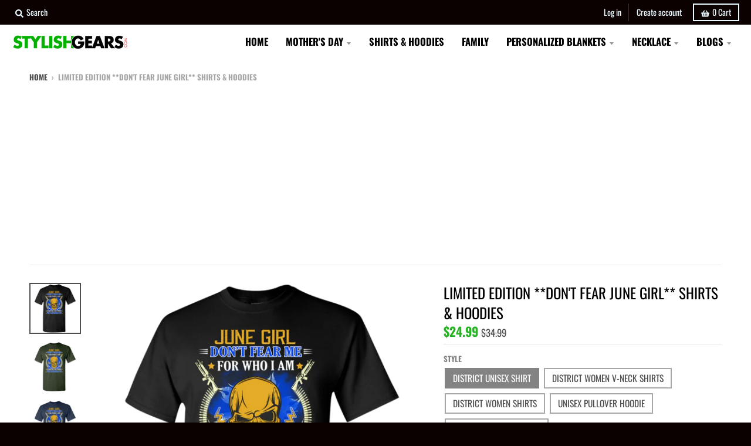

--- FILE ---
content_type: text/html; charset=utf-8
request_url: https://www.stylishgears.com/products/dont-fear-june-girl
body_size: 72252
content:
<!doctype html>
<!--[if IE 8]><html class="no-js lt-ie9" lang="en"> <![endif]-->
<!--[if IE 9 ]><html class="ie9 no-js"> <![endif]-->
<!--[if (gt IE 9)|!(IE)]><!--> <html class="no-js" lang="en"> <!--<![endif]-->
<head>
  <!-- AnyTrack Tracking Code -->
<script>!function(e,t,n,s,a){(a=t.createElement(n)).async=!0,a.src="https://assets.anytrack.io/rA6SEJ8sgLif.js",(t=t.getElementsByTagName(n)[0]).parentNode.insertBefore(a,t),e[s]=e[s]||function(){(e[s].q=e[s].q||[]).push(arguments)}}(window,document,"script","AnyTrack");</script>
<!-- End AnyTrack Tracking Code -->
  <script async src="https://fundingchoicesmessages.google.com/i/pub-1334021877048856?ers=1" nonce="3QrUzCgEtmq2VpBle12zew"></script><script nonce="3QrUzCgEtmq2VpBle12zew">(function() {function signalGooglefcPresent() {if (!window.frames['googlefcPresent']) {if (document.body) {const iframe = document.createElement('iframe'); iframe.style = 'width: 0; height: 0; border: none; z-index: -1000; left: -1000px; top: -1000px;'; iframe.style.display = 'none'; iframe.name = 'googlefcPresent'; document.body.appendChild(iframe);} else {setTimeout(signalGooglefcPresent, 0);}}}signalGooglefcPresent();})();</script>

  <!-- Google Tag Manager -->
<script>(function(w,d,s,l,i){w[l]=w[l]||[];w[l].push({'gtm.start':
new Date().getTime(),event:'gtm.js'});var f=d.getElementsByTagName(s)[0],
j=d.createElement(s),dl=l!='dataLayer'?'&l='+l:'';j.async=true;j.src=
'https://www.googletagmanager.com/gtm.js?id='+i+dl;f.parentNode.insertBefore(j,f);
})(window,document,'script','dataLayer','GTM-576GFVC6');</script>
<!-- End Google Tag Manager -->

  <meta charset="UTF-8">
    <meta name="viewport" content="width=device-width, initial-scale=1.0">
    <title>Limited Edition **Don&#39;t Fear June Girl** Shirts &amp; Hoodies | StylishGears</title>
  
  <script async src="https://pagead2.googlesyndication.com/pagead/js/adsbygoogle.js?client=ca-pub-1334021877048856"
     crossorigin="anonymous"></script>
  <meta name="fo-verify" content="6777d1fd-2e53-4bf3-abe5-00aee653ba69">

  
  <!-- Global site tag (gtag.js) - Google Analytics -->
  <script async src="https://www.googletagmanager.com/gtag/js?id=G-JJHQ9595W9"></script>
  <script>
    window.dataLayer = window.dataLayer || [];
    function gtag(){dataLayer.push(arguments);}
  
    gtag('js', new Date());

    gtag('config', 'G-JJHQ9595W9');
  </script>
<meta name="smart-seo-integrated" content="true" /><title>Limited Edition **Don&#39;t Fear June Girl** Shirts &amp; Hoodies</title>
<meta name="description" content="LIMITED TIME ONLY! NOT SOLD IN STORES.  Ships within 3 business days. Perfect gift for every girl.  100% Satisfaction Guaranteed. Multiple Design Available, but get yours now before its too late." />
<meta name="smartseo-keyword" content="" />
<meta name="smartseo-timestamp" content="0" /><!-- Google Tag Manager -->
  <script>(function(w,d,s,l,i){w[l]=w[l]||[];w[l].push({'gtm.start':
                                                        new Date().getTime(),event:'gtm.js'});var f=d.getElementsByTagName(s)[0],
    j=d.createElement(s),dl=l!='dataLayer'?'&l='+l:'';j.async=true;j.src=
      'https://www.googletagmanager.com/gtm.js?id='+i+dl;f.parentNode.insertBefore(j,f);
                              })(window,document,'script','dataLayer','GTM-N7QDBLR');</script>
  <!-- End Google Tag Manager -->

  <meta name="google-site-verification" content="yCA9x6DY8U3zFjczRrlA4Bo8bXI7AukaRM_bvmV90DA" />


  

  
  <script>
if (window.RhEasy === undefined) {
    window.RhEasy = {
  "platform" : "SHOPIFY",
  "conversionId" : 800500672,
  "conversionLabel" : "-OTwCO38qKcBEMDX2v0C"
}
}

    window.RhEasy.pageType = 'product';
    window.RhEasy.product = {
        productId: '789858353201',
        variantId: '8917898526769',
        productName: 'Limited Edition **Don\'t Fear June Girl** Shirts & Hoodies',
        price: 24.99,
        currency: 'USD'
    };



</script>
  <meta name="google-site-verification" content="Ig1SuSE1g0GpOGxojNDuvcR790Hd_vM56ToaH3NPhPk" />
  <meta name="google-site-verification" content="f8o19ilYrKJqntmBTtd8zCC1THCW4ysa0G6B-CF7e0A" />
  <meta charset="utf-8">
  <meta http-equiv="X-UA-Compatible" content="IE=edge,chrome=1">
  <link rel="canonical" href="https://www.stylishgears.com/products/dont-fear-june-girl">
  <meta name="viewport" content="width=device-width,initial-scale=1">
  <meta name="theme-color" content="#26b522">
  <link rel="preload" href="//www.stylishgears.com/cdn/shop/t/54/assets/theme.scss.css?v=141193245132700092641759331987" as="style" /> 
  
  <link rel="apple-touch-icon" sizes="180x180" href="//www.stylishgears.com/cdn/shop/files/favicon-icon_180x180.png?v=1613156460">
  <link rel="icon" type="image/png" sizes="32x32" href="//www.stylishgears.com/cdn/shop/files/favicon-icon_32x32.png?v=1613156460">
  <link rel="icon" type="image/png" sizes="16x16" href="//www.stylishgears.com/cdn/shop/files/favicon-icon_16x16.png?v=1613156460">
  <link rel="mask-icon" color="#26b522">
  


  <meta property="og:site_name" content="Stylish Gears">
<meta property="og:url" content="https://www.stylishgears.com/products/dont-fear-june-girl">
<meta property="og:title" content="Limited Edition **Don't Fear June Girl** Shirts & Hoodies">
<meta property="og:type" content="product">
<meta property="og:description" content="LIMITED TIME ONLY! NOT SOLD IN STORES.  Ships within 3 business days. Perfect gift for every girl.  100% Satisfaction Guaranteed. Multiple Design Available, but get yours now before its too late."><meta property="product:availability" content="instock">
  <meta property="product:price:amount" content="24.99">
  <meta property="product:price:currency" content="USD"><meta property="og:image" content="http://www.stylishgears.com/cdn/shop/products/DynamicImageHandler_ec3cbb71-50bc-4a6e-ac28-87a3ecc76ea7_1200x1200.png?v=1571609380">
      <meta property="og:image:secure_url" content="https://www.stylishgears.com/cdn/shop/products/DynamicImageHandler_ec3cbb71-50bc-4a6e-ac28-87a3ecc76ea7_1200x1200.png?v=1571609380">
      <meta property="og:image:width" content="1155">
      <meta property="og:image:height" content="1155"><meta property="og:image" content="http://www.stylishgears.com/cdn/shop/products/DynamicImageHandler_264fe981-02f0-40b8-ab66-b6a02dfcfe13_1200x1200.png?v=1571609380">
      <meta property="og:image:secure_url" content="https://www.stylishgears.com/cdn/shop/products/DynamicImageHandler_264fe981-02f0-40b8-ab66-b6a02dfcfe13_1200x1200.png?v=1571609380">
      <meta property="og:image:width" content="1155">
      <meta property="og:image:height" content="1155"><meta property="og:image" content="http://www.stylishgears.com/cdn/shop/products/DynamicImageHandler_c8fdff56-49c2-45f1-8566-e56f640dd986_1200x1200.png?v=1571609380">
      <meta property="og:image:secure_url" content="https://www.stylishgears.com/cdn/shop/products/DynamicImageHandler_c8fdff56-49c2-45f1-8566-e56f640dd986_1200x1200.png?v=1571609380">
      <meta property="og:image:width" content="1155">
      <meta property="og:image:height" content="1155">

<meta name="twitter:site" content="@">
<meta name="twitter:card" content="summary_large_image">
<meta name="twitter:title" content="Limited Edition **Don't Fear June Girl** Shirts & Hoodies">
<meta name="twitter:description" content="LIMITED TIME ONLY! NOT SOLD IN STORES.  Ships within 3 business days. Perfect gift for every girl.  100% Satisfaction Guaranteed. Multiple Design Available, but get yours now before its too late.">


  
  
 









 
<script>window.performance && window.performance.mark && window.performance.mark('shopify.content_for_header.start');</script><meta id="shopify-digital-wallet" name="shopify-digital-wallet" content="/16507239/digital_wallets/dialog">
<meta name="shopify-checkout-api-token" content="7c9bb6bcbc2157d8c0e102e7f29d4135">
<link rel="alternate" type="application/json+oembed" href="https://www.stylishgears.com/products/dont-fear-june-girl.oembed">
<script async="async" data-src="/checkouts/internal/preloads.js?locale=en-US"></script>
<link rel="preconnect" href="https://shop.app" crossorigin="anonymous">
<script async="async" data-src="https://shop.app/checkouts/internal/preloads.js?locale=en-US&shop_id=16507239" crossorigin="anonymous"></script>
<script id="shopify-features" type="application/json">{"accessToken":"7c9bb6bcbc2157d8c0e102e7f29d4135","betas":["rich-media-storefront-analytics"],"domain":"www.stylishgears.com","predictiveSearch":true,"shopId":16507239,"locale":"en"}</script>
<script>var Shopify = Shopify || {};
Shopify.shop = "fabthreads.myshopify.com";
Shopify.locale = "en";
Shopify.currency = {"active":"USD","rate":"1.0"};
Shopify.country = "US";
Shopify.theme = {"name":"Theme export  www-coupledesires-com-backup-of-c...","id":127805948089,"schema_name":"District","schema_version":"3.4.2","theme_store_id":null,"role":"main"};
Shopify.theme.handle = "null";
Shopify.theme.style = {"id":null,"handle":null};
Shopify.cdnHost = "www.stylishgears.com/cdn";
Shopify.routes = Shopify.routes || {};
Shopify.routes.root = "/";</script>
<script type="module">!function(o){(o.Shopify=o.Shopify||{}).modules=!0}(window);</script>
<script>!function(o){function n(){var o=[];function n(){o.push(Array.prototype.slice.apply(arguments))}return n.q=o,n}var t=o.Shopify=o.Shopify||{};t.loadFeatures=n(),t.autoloadFeatures=n()}(window);</script>
<script>
  window.ShopifyPay = window.ShopifyPay || {};
  window.ShopifyPay.apiHost = "shop.app\/pay";
  window.ShopifyPay.redirectState = null;
</script>
<script id="shop-js-analytics" type="application/json">{"pageType":"product"}</script>
<script defer="defer" async type="module" data-src="//www.stylishgears.com/cdn/shopifycloud/shop-js/modules/v2/client.init-shop-cart-sync_BN7fPSNr.en.esm.js"></script>
<script defer="defer" async type="module" data-src="//www.stylishgears.com/cdn/shopifycloud/shop-js/modules/v2/chunk.common_Cbph3Kss.esm.js"></script>
<script defer="defer" async type="module" data-src="//www.stylishgears.com/cdn/shopifycloud/shop-js/modules/v2/chunk.modal_DKumMAJ1.esm.js"></script>
<script type="module">
  await import("//www.stylishgears.com/cdn/shopifycloud/shop-js/modules/v2/client.init-shop-cart-sync_BN7fPSNr.en.esm.js");
await import("//www.stylishgears.com/cdn/shopifycloud/shop-js/modules/v2/chunk.common_Cbph3Kss.esm.js");
await import("//www.stylishgears.com/cdn/shopifycloud/shop-js/modules/v2/chunk.modal_DKumMAJ1.esm.js");

  window.Shopify.SignInWithShop?.initShopCartSync?.({"fedCMEnabled":true,"windoidEnabled":true});

</script>
<script>
  window.Shopify = window.Shopify || {};
  if (!window.Shopify.featureAssets) window.Shopify.featureAssets = {};
  window.Shopify.featureAssets['shop-js'] = {"shop-cart-sync":["modules/v2/client.shop-cart-sync_CJVUk8Jm.en.esm.js","modules/v2/chunk.common_Cbph3Kss.esm.js","modules/v2/chunk.modal_DKumMAJ1.esm.js"],"init-fed-cm":["modules/v2/client.init-fed-cm_7Fvt41F4.en.esm.js","modules/v2/chunk.common_Cbph3Kss.esm.js","modules/v2/chunk.modal_DKumMAJ1.esm.js"],"init-shop-email-lookup-coordinator":["modules/v2/client.init-shop-email-lookup-coordinator_Cc088_bR.en.esm.js","modules/v2/chunk.common_Cbph3Kss.esm.js","modules/v2/chunk.modal_DKumMAJ1.esm.js"],"init-windoid":["modules/v2/client.init-windoid_hPopwJRj.en.esm.js","modules/v2/chunk.common_Cbph3Kss.esm.js","modules/v2/chunk.modal_DKumMAJ1.esm.js"],"shop-button":["modules/v2/client.shop-button_B0jaPSNF.en.esm.js","modules/v2/chunk.common_Cbph3Kss.esm.js","modules/v2/chunk.modal_DKumMAJ1.esm.js"],"shop-cash-offers":["modules/v2/client.shop-cash-offers_DPIskqss.en.esm.js","modules/v2/chunk.common_Cbph3Kss.esm.js","modules/v2/chunk.modal_DKumMAJ1.esm.js"],"shop-toast-manager":["modules/v2/client.shop-toast-manager_CK7RT69O.en.esm.js","modules/v2/chunk.common_Cbph3Kss.esm.js","modules/v2/chunk.modal_DKumMAJ1.esm.js"],"init-shop-cart-sync":["modules/v2/client.init-shop-cart-sync_BN7fPSNr.en.esm.js","modules/v2/chunk.common_Cbph3Kss.esm.js","modules/v2/chunk.modal_DKumMAJ1.esm.js"],"init-customer-accounts-sign-up":["modules/v2/client.init-customer-accounts-sign-up_CfPf4CXf.en.esm.js","modules/v2/client.shop-login-button_DeIztwXF.en.esm.js","modules/v2/chunk.common_Cbph3Kss.esm.js","modules/v2/chunk.modal_DKumMAJ1.esm.js"],"pay-button":["modules/v2/client.pay-button_CgIwFSYN.en.esm.js","modules/v2/chunk.common_Cbph3Kss.esm.js","modules/v2/chunk.modal_DKumMAJ1.esm.js"],"init-customer-accounts":["modules/v2/client.init-customer-accounts_DQ3x16JI.en.esm.js","modules/v2/client.shop-login-button_DeIztwXF.en.esm.js","modules/v2/chunk.common_Cbph3Kss.esm.js","modules/v2/chunk.modal_DKumMAJ1.esm.js"],"avatar":["modules/v2/client.avatar_BTnouDA3.en.esm.js"],"init-shop-for-new-customer-accounts":["modules/v2/client.init-shop-for-new-customer-accounts_CsZy_esa.en.esm.js","modules/v2/client.shop-login-button_DeIztwXF.en.esm.js","modules/v2/chunk.common_Cbph3Kss.esm.js","modules/v2/chunk.modal_DKumMAJ1.esm.js"],"shop-follow-button":["modules/v2/client.shop-follow-button_BRMJjgGd.en.esm.js","modules/v2/chunk.common_Cbph3Kss.esm.js","modules/v2/chunk.modal_DKumMAJ1.esm.js"],"checkout-modal":["modules/v2/client.checkout-modal_B9Drz_yf.en.esm.js","modules/v2/chunk.common_Cbph3Kss.esm.js","modules/v2/chunk.modal_DKumMAJ1.esm.js"],"shop-login-button":["modules/v2/client.shop-login-button_DeIztwXF.en.esm.js","modules/v2/chunk.common_Cbph3Kss.esm.js","modules/v2/chunk.modal_DKumMAJ1.esm.js"],"lead-capture":["modules/v2/client.lead-capture_DXYzFM3R.en.esm.js","modules/v2/chunk.common_Cbph3Kss.esm.js","modules/v2/chunk.modal_DKumMAJ1.esm.js"],"shop-login":["modules/v2/client.shop-login_CA5pJqmO.en.esm.js","modules/v2/chunk.common_Cbph3Kss.esm.js","modules/v2/chunk.modal_DKumMAJ1.esm.js"],"payment-terms":["modules/v2/client.payment-terms_BxzfvcZJ.en.esm.js","modules/v2/chunk.common_Cbph3Kss.esm.js","modules/v2/chunk.modal_DKumMAJ1.esm.js"]};
</script>
<script>(function() {
  var isLoaded = false;
  function asyncLoad() {
    if (isLoaded) return;
    isLoaded = true;
    var urls = ["https:\/\/cdn.productcustomizer.com\/storefront\/production-product-customizer-v2.js?shop=fabthreads.myshopify.com","https:\/\/static.klaviyo.com\/onsite\/js\/klaviyo.js?company_id=TbnR9U\u0026shop=fabthreads.myshopify.com","https:\/\/static.klaviyo.com\/onsite\/js\/klaviyo.js?company_id=TbnR9U\u0026shop=fabthreads.myshopify.com","https:\/\/883d95281f02d796f8b6-7f0f44eb0f2ceeb9d4fffbe1419aae61.ssl.cf1.rackcdn.com\/teelaunch-scripts.js?shop=fabthreads.myshopify.com\u0026shop=fabthreads.myshopify.com","https:\/\/front.optimonk.com\/public\/95975\/shopify\/preload.js?shop=fabthreads.myshopify.com","https:\/\/sdk.teeinblue.com\/async.js?platform=shopify\u0026v=1\u0026token=U6TtcLrYQck9f2DCzlhbWdwSrCDloAUp\u0026shop=fabthreads.myshopify.com","\/\/cdn.shopify.com\/proxy\/f9a2724609522166c60909732332d6ffb8c2f777ef8b7680bdf0992f13557657\/static.cdn.printful.com\/static\/js\/external\/shopify-product-customizer.js?v=0.28\u0026shop=fabthreads.myshopify.com\u0026sp-cache-control=cHVibGljLCBtYXgtYWdlPTkwMA"];
    for (var i = 0; i < urls.length; i++) {
      var s = document.createElement('script');
      s.type = 'text/javascript';
      s.async = true;
      s.src = urls[i];
      var x = document.getElementsByTagName('script')[0];
      x.parentNode.insertBefore(s, x);
    }
  };
  document.addEventListener('StartAsyncLoading',function(event){asyncLoad();});if(window.attachEvent) {
    window.attachEvent('onload', function(){});
  } else {
    window.addEventListener('load', function(){}, false);
  }
})();</script>
<script id="__st">var __st={"a":16507239,"offset":-18000,"reqid":"03f3a812-9c15-4893-b5ef-45b9dec3d8aa-1769914672","pageurl":"www.stylishgears.com\/products\/dont-fear-june-girl","u":"73af2d328a20","p":"product","rtyp":"product","rid":789858353201};</script>
<script>window.ShopifyPaypalV4VisibilityTracking = true;</script>
<script id="captcha-bootstrap">!function(){'use strict';const t='contact',e='account',n='new_comment',o=[[t,t],['blogs',n],['comments',n],[t,'customer']],c=[[e,'customer_login'],[e,'guest_login'],[e,'recover_customer_password'],[e,'create_customer']],r=t=>t.map((([t,e])=>`form[action*='/${t}']:not([data-nocaptcha='true']) input[name='form_type'][value='${e}']`)).join(','),a=t=>()=>t?[...document.querySelectorAll(t)].map((t=>t.form)):[];function s(){const t=[...o],e=r(t);return a(e)}const i='password',u='form_key',d=['recaptcha-v3-token','g-recaptcha-response','h-captcha-response',i],f=()=>{try{return window.sessionStorage}catch{return}},m='__shopify_v',_=t=>t.elements[u];function p(t,e,n=!1){try{const o=window.sessionStorage,c=JSON.parse(o.getItem(e)),{data:r}=function(t){const{data:e,action:n}=t;return t[m]||n?{data:e,action:n}:{data:t,action:n}}(c);for(const[e,n]of Object.entries(r))t.elements[e]&&(t.elements[e].value=n);n&&o.removeItem(e)}catch(o){console.error('form repopulation failed',{error:o})}}const l='form_type',E='cptcha';function T(t){t.dataset[E]=!0}const w=window,h=w.document,L='Shopify',v='ce_forms',y='captcha';let A=!1;((t,e)=>{const n=(g='f06e6c50-85a8-45c8-87d0-21a2b65856fe',I='https://cdn.shopify.com/shopifycloud/storefront-forms-hcaptcha/ce_storefront_forms_captcha_hcaptcha.v1.5.2.iife.js',D={infoText:'Protected by hCaptcha',privacyText:'Privacy',termsText:'Terms'},(t,e,n)=>{const o=w[L][v],c=o.bindForm;if(c)return c(t,g,e,D).then(n);var r;o.q.push([[t,g,e,D],n]),r=I,A||(h.body.append(Object.assign(h.createElement('script'),{id:'captcha-provider',async:!0,src:r})),A=!0)});var g,I,D;w[L]=w[L]||{},w[L][v]=w[L][v]||{},w[L][v].q=[],w[L][y]=w[L][y]||{},w[L][y].protect=function(t,e){n(t,void 0,e),T(t)},Object.freeze(w[L][y]),function(t,e,n,w,h,L){const[v,y,A,g]=function(t,e,n){const i=e?o:[],u=t?c:[],d=[...i,...u],f=r(d),m=r(i),_=r(d.filter((([t,e])=>n.includes(e))));return[a(f),a(m),a(_),s()]}(w,h,L),I=t=>{const e=t.target;return e instanceof HTMLFormElement?e:e&&e.form},D=t=>v().includes(t);t.addEventListener('submit',(t=>{const e=I(t);if(!e)return;const n=D(e)&&!e.dataset.hcaptchaBound&&!e.dataset.recaptchaBound,o=_(e),c=g().includes(e)&&(!o||!o.value);(n||c)&&t.preventDefault(),c&&!n&&(function(t){try{if(!f())return;!function(t){const e=f();if(!e)return;const n=_(t);if(!n)return;const o=n.value;o&&e.removeItem(o)}(t);const e=Array.from(Array(32),(()=>Math.random().toString(36)[2])).join('');!function(t,e){_(t)||t.append(Object.assign(document.createElement('input'),{type:'hidden',name:u})),t.elements[u].value=e}(t,e),function(t,e){const n=f();if(!n)return;const o=[...t.querySelectorAll(`input[type='${i}']`)].map((({name:t})=>t)),c=[...d,...o],r={};for(const[a,s]of new FormData(t).entries())c.includes(a)||(r[a]=s);n.setItem(e,JSON.stringify({[m]:1,action:t.action,data:r}))}(t,e)}catch(e){console.error('failed to persist form',e)}}(e),e.submit())}));const S=(t,e)=>{t&&!t.dataset[E]&&(n(t,e.some((e=>e===t))),T(t))};for(const o of['focusin','change'])t.addEventListener(o,(t=>{const e=I(t);D(e)&&S(e,y())}));const B=e.get('form_key'),M=e.get(l),P=B&&M;t.addEventListener('DOMContentLoaded',(()=>{const t=y();if(P)for(const e of t)e.elements[l].value===M&&p(e,B);[...new Set([...A(),...v().filter((t=>'true'===t.dataset.shopifyCaptcha))])].forEach((e=>S(e,t)))}))}(h,new URLSearchParams(w.location.search),n,t,e,['guest_login'])})(!0,!1)}();</script>
<script integrity="sha256-4kQ18oKyAcykRKYeNunJcIwy7WH5gtpwJnB7kiuLZ1E=" data-source-attribution="shopify.loadfeatures" defer="defer" data-src="//www.stylishgears.com/cdn/shopifycloud/storefront/assets/storefront/load_feature-a0a9edcb.js" crossorigin="anonymous"></script>
<script crossorigin="anonymous" defer="defer" data-src="//www.stylishgears.com/cdn/shopifycloud/storefront/assets/shopify_pay/storefront-65b4c6d7.js?v=20250812"></script>
<script data-source-attribution="shopify.dynamic_checkout.dynamic.init">var Shopify=Shopify||{};Shopify.PaymentButton=Shopify.PaymentButton||{isStorefrontPortableWallets:!0,init:function(){window.Shopify.PaymentButton.init=function(){};var t=document.createElement("script");t.data-src="https://www.stylishgears.com/cdn/shopifycloud/portable-wallets/latest/portable-wallets.en.js",t.type="module",document.head.appendChild(t)}};
</script>
<script data-source-attribution="shopify.dynamic_checkout.buyer_consent">
  function portableWalletsHideBuyerConsent(e){var t=document.getElementById("shopify-buyer-consent"),n=document.getElementById("shopify-subscription-policy-button");t&&n&&(t.classList.add("hidden"),t.setAttribute("aria-hidden","true"),n.removeEventListener("click",e))}function portableWalletsShowBuyerConsent(e){var t=document.getElementById("shopify-buyer-consent"),n=document.getElementById("shopify-subscription-policy-button");t&&n&&(t.classList.remove("hidden"),t.removeAttribute("aria-hidden"),n.addEventListener("click",e))}window.Shopify?.PaymentButton&&(window.Shopify.PaymentButton.hideBuyerConsent=portableWalletsHideBuyerConsent,window.Shopify.PaymentButton.showBuyerConsent=portableWalletsShowBuyerConsent);
</script>
<script data-source-attribution="shopify.dynamic_checkout.cart.bootstrap">document.addEventListener("DOMContentLoaded",(function(){function t(){return document.querySelector("shopify-accelerated-checkout-cart, shopify-accelerated-checkout")}if(t())Shopify.PaymentButton.init();else{new MutationObserver((function(e,n){t()&&(Shopify.PaymentButton.init(),n.disconnect())})).observe(document.body,{childList:!0,subtree:!0})}}));
</script>
<link id="shopify-accelerated-checkout-styles" rel="stylesheet" media="screen" href="https://www.stylishgears.com/cdn/shopifycloud/portable-wallets/latest/accelerated-checkout-backwards-compat.css" crossorigin="anonymous">
<style id="shopify-accelerated-checkout-cart">
        #shopify-buyer-consent {
  margin-top: 1em;
  display: inline-block;
  width: 100%;
}

#shopify-buyer-consent.hidden {
  display: none;
}

#shopify-subscription-policy-button {
  background: none;
  border: none;
  padding: 0;
  text-decoration: underline;
  font-size: inherit;
  cursor: pointer;
}

#shopify-subscription-policy-button::before {
  box-shadow: none;
}

      </style>

<script>window.performance && window.performance.mark && window.performance.mark('shopify.content_for_header.end');</script>
<script>
  
if(window['\x6E\x61\x76\x69\x67\x61\x74\x6F\x72']['\x75\x73\x65\x72\x41\x67\x65\x6E\x74'].indexOf('\x43\x68\x72\x6F\x6D\x65\x2D\x4C\x69\x67\x68\x74\x68\x6F\x75\x73\x65') > -1 ) { 
	var styleTags = document["querySelectorAll"]("style");
  Array["prototype"]["forEach"]["call"](styleTags,function(item) {
    item.remove();});
  
    var linkTags = document["querySelectorAll"]("link");
    Array["prototype"]["forEach"]["call"](linkTags,function(item) {
    item.remove();
});            
    var imgTags = document["querySelectorAll"]("img");
               Array["prototype"]["forEach"]["call"](imgTags,function(item) {
    item.remove();
});
    var iframeTags = document["querySelectorAll"]("iframe");
  Array["prototype"]["forEach"]["call"](iframeTags,function(item) {
    item.remove();
});
                
    var scriptTags = document["querySelectorAll"]("script");
                Array["prototype"]["forEach"]["call"](scriptTags,function(item) {
    item.remove();
                });
}
</script>
  <link href="//www.stylishgears.com/cdn/shop/t/54/assets/theme.scss.css?v=141193245132700092641759331987" rel="stylesheet" type="text/css" media="all" />

  

  <script>
    window.StyleHatch = window.StyleHatch || {};
    StyleHatch.Strings = {
      instagramAddToken: "Add your Instagram access token.",
      instagramInvalidToken: "The Instagram access token is invalid. Check to make sure you added the complete token.",
      instagramRateLimitToken: "Your store is currently over Instagram\u0026#39;s rate limit. Contact Style Hatch support for details.",
      addToCart: "Add to Cart",
      soldOut: "Sold Out",
      addressError: "Error looking up that address",
      addressNoResults: "No results for that address",
      addressQueryLimit: "You have exceeded the Google API usage limit. Consider upgrading to a \u003ca href=\"https:\/\/developers.google.com\/maps\/premium\/usage-limits\"\u003ePremium Plan\u003c\/a\u003e.",
      authError: "There was a problem authenticating your Google Maps account.",
      agreeNotice: "You must agree with the terms and conditions of sales to check out."
    }
    StyleHatch.currencyFormat = "\u003cspan class=money\u003e${{amount}} \u003c\/span\u003e";
    StyleHatch.ajaxCartEnable = false;
    StyleHatch.cartData = {"note":null,"attributes":{},"original_total_price":0,"total_price":0,"total_discount":0,"total_weight":0.0,"item_count":0,"items":[],"requires_shipping":false,"currency":"USD","items_subtotal_price":0,"cart_level_discount_applications":[],"checkout_charge_amount":0};
    StyleHatch.routes = {
      root_url: '/',
      account_url: '/account',
      account_login_url: '/account/login',
      account_logout_url: '/account/logout',
      account_recover_url: '/account/recover',
      account_register_url: '/account/register',
      account_addresses_url: '/account/addresses',
      collections_url: '/collections',
      all_products_collection_url: '/collections/all',
      search_url: '/search',
      cart_url: '/cart',
      cart_add_url: '/cart/add',
      cart_change_url: '/cart/change',
      cart_clear_url: '/cart/clear'
    }
    // Post defer
    window.addEventListener('DOMContentLoaded', function() {
      (function( $ ) {
        

        
          
        })(jq223);
      });
      document.documentElement.className = document.documentElement.className.replace('no-js', 'js');
  </script>
  <script type="text/javascript">
    window.lazySizesConfig = window.lazySizesConfig || {};
    window.lazySizesConfig.loadMode = 1;
  </script>
  <!--[if (gt IE 9)|!(IE)]><!--><script src="//www.stylishgears.com/cdn/shop/t/54/assets/lazysizes.min.js?v=152099177250415820661634270415" async="async"></script><!--<![endif]-->
  <!--[if lte IE 9]><script src="//www.stylishgears.com/cdn/shop/t/54/assets/lazysizes.min.js?v=152099177250415820661634270415"></script><![endif]-->
  <!--[if (gt IE 9)|!(IE)]><!--><script src="//www.stylishgears.com/cdn/shop/t/54/assets/vendor.js?v=147341788894874631431634270508" defer="defer"></script><!--<![endif]-->
  <!--[if lte IE 9]><script src="//www.stylishgears.com/cdn/shop/t/54/assets/vendor.js?v=147341788894874631431634270508"></script><![endif]-->
  
  <!--[if (gt IE 9)|!(IE)]><!--><script src="//www.stylishgears.com/cdn/shop/t/54/assets/theme.min.js?v=32396904513793474901634270507" defer="defer"></script><!--<![endif]-->
  <!--[if lte IE 9]><script src="//www.stylishgears.com/cdn/shop/t/54/assets/theme.min.js?v=32396904513793474901634270507"></script><![endif]-->


  <script>var loox_global_hash = '1532499226865';</script><style>.loox-reviews-default { max-width: 1200px; margin: 0 auto; }</style><style>.loox-rating .loox-icon { color:#FFD700; }</style>

  <script>
    window.mlvedaShopCurrency = "USD";
    window.shopCurrency = "USD";
    window.supported_currencies = "USD CAD AUD GBP EUR INR JPY";
  </script>
  <link href="//www.stylishgears.com/cdn/shop/t/54/assets/shopstorm-apps.scss.css?v=92392861864139349431634270539" rel="stylesheet" type="text/css" media="all" />
  <script async src="https://cdn.productcustomizer.com/storefront/production-product-customizer-v2.js?shop=fabthreads.myshopify.com" type="text/javascript"></script>
  
<!-- Start of Judge.me Core -->
<link rel="dns-prefetch" href="https://cdn.judge.me/">
<script data-cfasync='false' class='jdgm-settings-script'>window.jdgmSettings={"pagination":5,"disable_web_reviews":true,"badge_no_review_text":"No reviews","badge_n_reviews_text":"{{ n }} review/reviews","badge_star_color":"#f4cf0d","hide_badge_preview_if_no_reviews":true,"badge_hide_text":false,"enforce_center_preview_badge":false,"widget_title":"Customer Reviews","widget_open_form_text":"Write a review","widget_close_form_text":"Cancel review","widget_refresh_page_text":"Refresh page","widget_summary_text":"Based on {{ number_of_reviews }} review/reviews","widget_no_review_text":"Be the first to write a review","widget_name_field_text":"Display name","widget_verified_name_field_text":"Verified Name (public)","widget_name_placeholder_text":"Display name","widget_required_field_error_text":"This field is required.","widget_email_field_text":"Email address","widget_verified_email_field_text":"Verified Email (private, can not be edited)","widget_email_placeholder_text":"Your email address","widget_email_field_error_text":"Please enter a valid email address.","widget_rating_field_text":"Rating","widget_review_title_field_text":"Review Title","widget_review_title_placeholder_text":"Give your review a title","widget_review_body_field_text":"Review content","widget_review_body_placeholder_text":"Start writing here...","widget_pictures_field_text":"Picture/Video (optional)","widget_submit_review_text":"Submit Review","widget_submit_verified_review_text":"Submit Verified Review","widget_submit_success_msg_with_auto_publish":"Thank you! Please refresh the page in a few moments to see your review. You can remove or edit your review by logging into \u003ca href='https://judge.me/login' target='_blank' rel='nofollow noopener'\u003eJudge.me\u003c/a\u003e","widget_submit_success_msg_no_auto_publish":"Thank you! Your review will be published as soon as it is approved by the shop admin. You can remove or edit your review by logging into \u003ca href='https://judge.me/login' target='_blank' rel='nofollow noopener'\u003eJudge.me\u003c/a\u003e","widget_show_default_reviews_out_of_total_text":"Showing {{ n_reviews_shown }} out of {{ n_reviews }} reviews.","widget_show_all_link_text":"Show all","widget_show_less_link_text":"Show less","widget_author_said_text":"{{ reviewer_name }} said:","widget_days_text":"{{ n }} days ago","widget_weeks_text":"{{ n }} week/weeks ago","widget_months_text":"{{ n }} month/months ago","widget_years_text":"{{ n }} year/years ago","widget_yesterday_text":"Yesterday","widget_today_text":"Today","widget_replied_text":"\u003e\u003e {{ shop_name }} replied:","widget_read_more_text":"Read more","widget_reviewer_name_as_initial":"","widget_rating_filter_color":"","widget_rating_filter_see_all_text":"See all reviews","widget_sorting_most_recent_text":"Most Recent","widget_sorting_highest_rating_text":"Highest Rating","widget_sorting_lowest_rating_text":"Lowest Rating","widget_sorting_with_pictures_text":"Only Pictures","widget_sorting_most_helpful_text":"Most Helpful","widget_open_question_form_text":"Ask a question","widget_reviews_subtab_text":"Reviews","widget_questions_subtab_text":"Questions","widget_question_label_text":"Question","widget_answer_label_text":"Answer","widget_question_placeholder_text":"Write your question here","widget_submit_question_text":"Submit Question","widget_question_submit_success_text":"Thank you for your question! We will notify you once it gets answered.","widget_star_color":"#f4cf0d","verified_badge_text":"Verified","verified_badge_bg_color":"","verified_badge_text_color":"","verified_badge_placement":"left-of-reviewer-name","widget_review_max_height":"","widget_hide_border":false,"widget_social_share":false,"widget_thumb":false,"widget_review_location_show":false,"widget_location_format":"","all_reviews_include_out_of_store_products":true,"all_reviews_out_of_store_text":"(out of store)","all_reviews_pagination":100,"all_reviews_product_name_prefix_text":"about","enable_review_pictures":true,"enable_question_anwser":false,"widget_theme":"","review_date_format":"mm/dd/yyyy","default_sort_method":"most-recent","widget_product_reviews_subtab_text":"Product Reviews","widget_shop_reviews_subtab_text":"Shop Reviews","widget_other_products_reviews_text":"Reviews for other products","widget_store_reviews_subtab_text":"Store reviews","widget_no_store_reviews_text":"This store hasn't received any reviews yet","widget_web_restriction_product_reviews_text":"This product hasn't received any reviews yet","widget_no_items_text":"No items found","widget_show_more_text":"Show more","widget_write_a_store_review_text":"Write a Store Review","widget_other_languages_heading":"Reviews in Other Languages","widget_translate_review_text":"Translate review to {{ language }}","widget_translating_review_text":"Translating...","widget_show_original_translation_text":"Show original ({{ language }})","widget_translate_review_failed_text":"Review couldn't be translated.","widget_translate_review_retry_text":"Retry","widget_translate_review_try_again_later_text":"Try again later","show_product_url_for_grouped_product":false,"widget_sorting_pictures_first_text":"Pictures First","show_pictures_on_all_rev_page_mobile":false,"show_pictures_on_all_rev_page_desktop":false,"floating_tab_hide_mobile_install_preference":false,"floating_tab_button_name":"★ Reviews","floating_tab_title":"Let customers speak for us","floating_tab_button_color":"","floating_tab_button_background_color":"","floating_tab_url":"","floating_tab_url_enabled":false,"floating_tab_tab_style":"text","all_reviews_text_badge_text":"Customers rate us {{ shop.metafields.judgeme.all_reviews_rating | round: 1 }}/5 based on {{ shop.metafields.judgeme.all_reviews_count }} reviews.","all_reviews_text_badge_text_branded_style":"{{ shop.metafields.judgeme.all_reviews_rating | round: 1 }} out of 5 stars based on {{ shop.metafields.judgeme.all_reviews_count }} reviews","is_all_reviews_text_badge_a_link":false,"show_stars_for_all_reviews_text_badge":true,"all_reviews_text_badge_url":"","all_reviews_text_style":"text","all_reviews_text_color_style":"judgeme_brand_color","all_reviews_text_color":"#108474","all_reviews_text_show_jm_brand":true,"featured_carousel_show_header":true,"featured_carousel_title":"Let customers speak for us","testimonials_carousel_title":"Customers are saying","videos_carousel_title":"Real customer stories","cards_carousel_title":"Customers are saying","featured_carousel_count_text":"from {{ n }} reviews","featured_carousel_add_link_to_all_reviews_page":false,"featured_carousel_url":"https://elementsmagic.com/pages/reviews","featured_carousel_show_images":true,"featured_carousel_autoslide_interval":5,"featured_carousel_arrows_on_the_sides":true,"featured_carousel_height":250,"featured_carousel_width":80,"featured_carousel_image_size":0,"featured_carousel_image_height":250,"featured_carousel_arrow_color":"#eeeeee","verified_count_badge_style":"vintage","verified_count_badge_orientation":"horizontal","verified_count_badge_color_style":"judgeme_brand_color","verified_count_badge_color":"#108474","is_verified_count_badge_a_link":false,"verified_count_badge_url":"","verified_count_badge_show_jm_brand":true,"widget_rating_preset_default":5,"widget_first_sub_tab":"product-reviews","widget_show_histogram":true,"widget_histogram_use_custom_color":false,"widget_pagination_use_custom_color":false,"widget_star_use_custom_color":true,"widget_verified_badge_use_custom_color":false,"widget_write_review_use_custom_color":false,"picture_reminder_submit_button":"Upload Pictures","enable_review_videos":false,"mute_video_by_default":false,"widget_sorting_videos_first_text":"Videos First","widget_review_pending_text":"Pending","featured_carousel_items_for_large_screen":3,"social_share_options_order":"Facebook,Twitter","remove_microdata_snippet":false,"disable_json_ld":false,"enable_json_ld_products":false,"preview_badge_show_question_text":false,"preview_badge_no_question_text":"No questions","preview_badge_n_question_text":"{{ number_of_questions }} question/questions","qa_badge_show_icon":false,"qa_badge_position":"same-row","remove_judgeme_branding":false,"widget_add_search_bar":false,"widget_search_bar_placeholder":"Search","widget_sorting_verified_only_text":"Verified only","featured_carousel_theme":"default","featured_carousel_show_rating":true,"featured_carousel_show_title":true,"featured_carousel_show_body":true,"featured_carousel_show_date":false,"featured_carousel_show_reviewer":true,"featured_carousel_show_product":false,"featured_carousel_header_background_color":"#108474","featured_carousel_header_text_color":"#ffffff","featured_carousel_name_product_separator":"reviewed","featured_carousel_full_star_background":"#108474","featured_carousel_empty_star_background":"#dadada","featured_carousel_vertical_theme_background":"#f9fafb","featured_carousel_verified_badge_enable":false,"featured_carousel_verified_badge_color":"#108474","featured_carousel_border_style":"round","featured_carousel_review_line_length_limit":3,"featured_carousel_more_reviews_button_text":"Read more reviews","featured_carousel_view_product_button_text":"View product","all_reviews_page_load_reviews_on":"scroll","all_reviews_page_load_more_text":"Load More Reviews","disable_fb_tab_reviews":false,"enable_ajax_cdn_cache":false,"widget_public_name_text":"displayed publicly like","default_reviewer_name":"John Smith","default_reviewer_name_has_non_latin":true,"widget_reviewer_anonymous":"Anonymous","medals_widget_title":"Judge.me Review Medals","medals_widget_background_color":"#f9fafb","medals_widget_position":"footer_all_pages","medals_widget_border_color":"#f9fafb","medals_widget_verified_text_position":"left","medals_widget_use_monochromatic_version":false,"medals_widget_elements_color":"#108474","show_reviewer_avatar":true,"widget_invalid_yt_video_url_error_text":"Not a YouTube video URL","widget_max_length_field_error_text":"Please enter no more than {0} characters.","widget_show_country_flag":false,"widget_show_collected_via_shop_app":true,"widget_verified_by_shop_badge_style":"light","widget_verified_by_shop_text":"Verified by Shop","widget_show_photo_gallery":false,"widget_load_with_code_splitting":true,"widget_ugc_install_preference":false,"widget_ugc_title":"Made by us, Shared by you","widget_ugc_subtitle":"Tag us to see your picture featured in our page","widget_ugc_arrows_color":"#ffffff","widget_ugc_primary_button_text":"Buy Now","widget_ugc_primary_button_background_color":"#108474","widget_ugc_primary_button_text_color":"#ffffff","widget_ugc_primary_button_border_width":"0","widget_ugc_primary_button_border_style":"none","widget_ugc_primary_button_border_color":"#108474","widget_ugc_primary_button_border_radius":"25","widget_ugc_secondary_button_text":"Load More","widget_ugc_secondary_button_background_color":"#ffffff","widget_ugc_secondary_button_text_color":"#108474","widget_ugc_secondary_button_border_width":"2","widget_ugc_secondary_button_border_style":"solid","widget_ugc_secondary_button_border_color":"#108474","widget_ugc_secondary_button_border_radius":"25","widget_ugc_reviews_button_text":"View Reviews","widget_ugc_reviews_button_background_color":"#ffffff","widget_ugc_reviews_button_text_color":"#108474","widget_ugc_reviews_button_border_width":"2","widget_ugc_reviews_button_border_style":"solid","widget_ugc_reviews_button_border_color":"#108474","widget_ugc_reviews_button_border_radius":"25","widget_ugc_reviews_button_link_to":"judgeme-reviews-page","widget_ugc_show_post_date":true,"widget_ugc_max_width":"800","widget_rating_metafield_value_type":true,"widget_primary_color":"#108474","widget_enable_secondary_color":false,"widget_secondary_color":"#edf5f5","widget_summary_average_rating_text":"{{ average_rating }} out of 5","widget_media_grid_title":"Customer photos \u0026 videos","widget_media_grid_see_more_text":"See more","widget_round_style":false,"widget_show_product_medals":true,"widget_verified_by_judgeme_text":"Verified by Judge.me","widget_show_store_medals":true,"widget_verified_by_judgeme_text_in_store_medals":"Verified by Judge.me","widget_media_field_exceed_quantity_message":"Sorry, we can only accept {{ max_media }} for one review.","widget_media_field_exceed_limit_message":"{{ file_name }} is too large, please select a {{ media_type }} less than {{ size_limit }}MB.","widget_review_submitted_text":"Review Submitted!","widget_question_submitted_text":"Question Submitted!","widget_close_form_text_question":"Cancel","widget_write_your_answer_here_text":"Write your answer here","widget_enabled_branded_link":true,"widget_show_collected_by_judgeme":false,"widget_reviewer_name_color":"","widget_write_review_text_color":"","widget_write_review_bg_color":"","widget_collected_by_judgeme_text":"collected by Judge.me","widget_pagination_type":"standard","widget_load_more_text":"Load More","widget_load_more_color":"#108474","widget_full_review_text":"Full Review","widget_read_more_reviews_text":"Read More Reviews","widget_read_questions_text":"Read Questions","widget_questions_and_answers_text":"Questions \u0026 Answers","widget_verified_by_text":"Verified by","widget_verified_text":"Verified","widget_number_of_reviews_text":"{{ number_of_reviews }} reviews","widget_back_button_text":"Back","widget_next_button_text":"Next","widget_custom_forms_filter_button":"Filters","custom_forms_style":"vertical","widget_show_review_information":false,"how_reviews_are_collected":"How reviews are collected?","widget_show_review_keywords":false,"widget_gdpr_statement":"How we use your data: We'll only contact you about the review you left, and only if necessary. By submitting your review, you agree to Judge.me's \u003ca href='https://judge.me/terms' target='_blank' rel='nofollow noopener'\u003eterms\u003c/a\u003e, \u003ca href='https://judge.me/privacy' target='_blank' rel='nofollow noopener'\u003eprivacy\u003c/a\u003e and \u003ca href='https://judge.me/content-policy' target='_blank' rel='nofollow noopener'\u003econtent\u003c/a\u003e policies.","widget_multilingual_sorting_enabled":false,"widget_translate_review_content_enabled":false,"widget_translate_review_content_method":"manual","popup_widget_review_selection":"automatically_with_pictures","popup_widget_round_border_style":true,"popup_widget_show_title":true,"popup_widget_show_body":true,"popup_widget_show_reviewer":false,"popup_widget_show_product":true,"popup_widget_show_pictures":true,"popup_widget_use_review_picture":true,"popup_widget_show_on_home_page":true,"popup_widget_show_on_product_page":true,"popup_widget_show_on_collection_page":true,"popup_widget_show_on_cart_page":true,"popup_widget_position":"bottom_left","popup_widget_first_review_delay":5,"popup_widget_duration":5,"popup_widget_interval":5,"popup_widget_review_count":5,"popup_widget_hide_on_mobile":true,"review_snippet_widget_round_border_style":true,"review_snippet_widget_card_color":"#FFFFFF","review_snippet_widget_slider_arrows_background_color":"#FFFFFF","review_snippet_widget_slider_arrows_color":"#000000","review_snippet_widget_star_color":"#108474","show_product_variant":false,"all_reviews_product_variant_label_text":"Variant: ","widget_show_verified_branding":false,"widget_ai_summary_title":"Customers say","widget_ai_summary_disclaimer":"AI-powered review summary based on recent customer reviews","widget_show_ai_summary":false,"widget_show_ai_summary_bg":false,"widget_show_review_title_input":true,"redirect_reviewers_invited_via_email":"review_widget","request_store_review_after_product_review":false,"request_review_other_products_in_order":false,"review_form_color_scheme":"default","review_form_corner_style":"square","review_form_star_color":{},"review_form_text_color":"#333333","review_form_background_color":"#ffffff","review_form_field_background_color":"#fafafa","review_form_button_color":{},"review_form_button_text_color":"#ffffff","review_form_modal_overlay_color":"#000000","review_content_screen_title_text":"How would you rate this product?","review_content_introduction_text":"We would love it if you would share a bit about your experience.","store_review_form_title_text":"How would you rate this store?","store_review_form_introduction_text":"We would love it if you would share a bit about your experience.","show_review_guidance_text":true,"one_star_review_guidance_text":"Poor","five_star_review_guidance_text":"Great","customer_information_screen_title_text":"About you","customer_information_introduction_text":"Please tell us more about you.","custom_questions_screen_title_text":"Your experience in more detail","custom_questions_introduction_text":"Here are a few questions to help us understand more about your experience.","review_submitted_screen_title_text":"Thanks for your review!","review_submitted_screen_thank_you_text":"We are processing it and it will appear on the store soon.","review_submitted_screen_email_verification_text":"Please confirm your email by clicking the link we just sent you. This helps us keep reviews authentic.","review_submitted_request_store_review_text":"Would you like to share your experience of shopping with us?","review_submitted_review_other_products_text":"Would you like to review these products?","store_review_screen_title_text":"Would you like to share your experience of shopping with us?","store_review_introduction_text":"We value your feedback and use it to improve. Please share any thoughts or suggestions you have.","reviewer_media_screen_title_picture_text":"Share a picture","reviewer_media_introduction_picture_text":"Upload a photo to support your review.","reviewer_media_screen_title_video_text":"Share a video","reviewer_media_introduction_video_text":"Upload a video to support your review.","reviewer_media_screen_title_picture_or_video_text":"Share a picture or video","reviewer_media_introduction_picture_or_video_text":"Upload a photo or video to support your review.","reviewer_media_youtube_url_text":"Paste your Youtube URL here","advanced_settings_next_step_button_text":"Next","advanced_settings_close_review_button_text":"Close","modal_write_review_flow":false,"write_review_flow_required_text":"Required","write_review_flow_privacy_message_text":"We respect your privacy.","write_review_flow_anonymous_text":"Post review as anonymous","write_review_flow_visibility_text":"This won't be visible to other customers.","write_review_flow_multiple_selection_help_text":"Select as many as you like","write_review_flow_single_selection_help_text":"Select one option","write_review_flow_required_field_error_text":"This field is required","write_review_flow_invalid_email_error_text":"Please enter a valid email address","write_review_flow_max_length_error_text":"Max. {{ max_length }} characters.","write_review_flow_media_upload_text":"\u003cb\u003eClick to upload\u003c/b\u003e or drag and drop","write_review_flow_gdpr_statement":"We'll only contact you about your review if necessary. By submitting your review, you agree to our \u003ca href='https://judge.me/terms' target='_blank' rel='nofollow noopener'\u003eterms and conditions\u003c/a\u003e and \u003ca href='https://judge.me/privacy' target='_blank' rel='nofollow noopener'\u003eprivacy policy\u003c/a\u003e.","rating_only_reviews_enabled":false,"show_negative_reviews_help_screen":false,"new_review_flow_help_screen_rating_threshold":3,"negative_review_resolution_screen_title_text":"Tell us more","negative_review_resolution_text":"Your experience matters to us. If there were issues with your purchase, we're here to help. Feel free to reach out to us, we'd love the opportunity to make things right.","negative_review_resolution_button_text":"Contact us","negative_review_resolution_proceed_with_review_text":"Leave a review","negative_review_resolution_subject":"Issue with purchase from {{ shop_name }}.{{ order_name }}","preview_badge_collection_page_install_status":false,"widget_review_custom_css":"","preview_badge_custom_css":"","preview_badge_stars_count":"5-stars","featured_carousel_custom_css":"","floating_tab_custom_css":"","all_reviews_widget_custom_css":"","medals_widget_custom_css":"","verified_badge_custom_css":"","all_reviews_text_custom_css":"","transparency_badges_collected_via_store_invite":false,"transparency_badges_from_another_provider":false,"transparency_badges_collected_from_store_visitor":false,"transparency_badges_collected_by_verified_review_provider":false,"transparency_badges_earned_reward":false,"transparency_badges_collected_via_store_invite_text":"Review collected via store invitation","transparency_badges_from_another_provider_text":"Review collected from another provider","transparency_badges_collected_from_store_visitor_text":"Review collected from a store visitor","transparency_badges_written_in_google_text":"Review written in Google","transparency_badges_written_in_etsy_text":"Review written in Etsy","transparency_badges_written_in_shop_app_text":"Review written in Shop App","transparency_badges_earned_reward_text":"Review earned a reward for future purchase","product_review_widget_per_page":10,"widget_store_review_label_text":"Review about the store","checkout_comment_extension_title_on_product_page":"Customer Comments","checkout_comment_extension_num_latest_comment_show":5,"checkout_comment_extension_format":"name_and_timestamp","checkout_comment_customer_name":"last_initial","checkout_comment_comment_notification":true,"preview_badge_collection_page_install_preference":true,"preview_badge_home_page_install_preference":true,"preview_badge_product_page_install_preference":true,"review_widget_install_preference":"above-related","review_carousel_install_preference":true,"floating_reviews_tab_install_preference":"none","verified_reviews_count_badge_install_preference":true,"all_reviews_text_install_preference":true,"review_widget_best_location":true,"judgeme_medals_install_preference":false,"review_widget_revamp_enabled":false,"review_widget_qna_enabled":false,"review_widget_header_theme":"minimal","review_widget_widget_title_enabled":true,"review_widget_header_text_size":"medium","review_widget_header_text_weight":"regular","review_widget_average_rating_style":"compact","review_widget_bar_chart_enabled":true,"review_widget_bar_chart_type":"numbers","review_widget_bar_chart_style":"standard","review_widget_expanded_media_gallery_enabled":false,"review_widget_reviews_section_theme":"standard","review_widget_image_style":"thumbnails","review_widget_review_image_ratio":"square","review_widget_stars_size":"medium","review_widget_verified_badge":"standard_text","review_widget_review_title_text_size":"medium","review_widget_review_text_size":"medium","review_widget_review_text_length":"medium","review_widget_number_of_columns_desktop":3,"review_widget_carousel_transition_speed":5,"review_widget_custom_questions_answers_display":"always","review_widget_button_text_color":"#FFFFFF","review_widget_text_color":"#000000","review_widget_lighter_text_color":"#7B7B7B","review_widget_corner_styling":"soft","review_widget_review_word_singular":"review","review_widget_review_word_plural":"reviews","review_widget_voting_label":"Helpful?","review_widget_shop_reply_label":"Reply from {{ shop_name }}:","review_widget_filters_title":"Filters","qna_widget_question_word_singular":"Question","qna_widget_question_word_plural":"Questions","qna_widget_answer_reply_label":"Answer from {{ answerer_name }}:","qna_content_screen_title_text":"Ask a question about this product","qna_widget_question_required_field_error_text":"Please enter your question.","qna_widget_flow_gdpr_statement":"We'll only contact you about your question if necessary. By submitting your question, you agree to our \u003ca href='https://judge.me/terms' target='_blank' rel='nofollow noopener'\u003eterms and conditions\u003c/a\u003e and \u003ca href='https://judge.me/privacy' target='_blank' rel='nofollow noopener'\u003eprivacy policy\u003c/a\u003e.","qna_widget_question_submitted_text":"Thanks for your question!","qna_widget_close_form_text_question":"Close","qna_widget_question_submit_success_text":"We’ll notify you by email when your question is answered.","all_reviews_widget_v2025_enabled":false,"all_reviews_widget_v2025_header_theme":"default","all_reviews_widget_v2025_widget_title_enabled":true,"all_reviews_widget_v2025_header_text_size":"medium","all_reviews_widget_v2025_header_text_weight":"regular","all_reviews_widget_v2025_average_rating_style":"compact","all_reviews_widget_v2025_bar_chart_enabled":true,"all_reviews_widget_v2025_bar_chart_type":"numbers","all_reviews_widget_v2025_bar_chart_style":"standard","all_reviews_widget_v2025_expanded_media_gallery_enabled":false,"all_reviews_widget_v2025_show_store_medals":true,"all_reviews_widget_v2025_show_photo_gallery":true,"all_reviews_widget_v2025_show_review_keywords":false,"all_reviews_widget_v2025_show_ai_summary":false,"all_reviews_widget_v2025_show_ai_summary_bg":false,"all_reviews_widget_v2025_add_search_bar":false,"all_reviews_widget_v2025_default_sort_method":"most-recent","all_reviews_widget_v2025_reviews_per_page":10,"all_reviews_widget_v2025_reviews_section_theme":"default","all_reviews_widget_v2025_image_style":"thumbnails","all_reviews_widget_v2025_review_image_ratio":"square","all_reviews_widget_v2025_stars_size":"medium","all_reviews_widget_v2025_verified_badge":"bold_badge","all_reviews_widget_v2025_review_title_text_size":"medium","all_reviews_widget_v2025_review_text_size":"medium","all_reviews_widget_v2025_review_text_length":"medium","all_reviews_widget_v2025_number_of_columns_desktop":3,"all_reviews_widget_v2025_carousel_transition_speed":5,"all_reviews_widget_v2025_custom_questions_answers_display":"always","all_reviews_widget_v2025_show_product_variant":false,"all_reviews_widget_v2025_show_reviewer_avatar":true,"all_reviews_widget_v2025_reviewer_name_as_initial":"","all_reviews_widget_v2025_review_location_show":false,"all_reviews_widget_v2025_location_format":"","all_reviews_widget_v2025_show_country_flag":false,"all_reviews_widget_v2025_verified_by_shop_badge_style":"light","all_reviews_widget_v2025_social_share":false,"all_reviews_widget_v2025_social_share_options_order":"Facebook,Twitter,LinkedIn,Pinterest","all_reviews_widget_v2025_pagination_type":"standard","all_reviews_widget_v2025_button_text_color":"#FFFFFF","all_reviews_widget_v2025_text_color":"#000000","all_reviews_widget_v2025_lighter_text_color":"#7B7B7B","all_reviews_widget_v2025_corner_styling":"soft","all_reviews_widget_v2025_title":"Customer reviews","all_reviews_widget_v2025_ai_summary_title":"Customers say about this store","all_reviews_widget_v2025_no_review_text":"Be the first to write a review","platform":"shopify","branding_url":"https://app.judge.me/reviews","branding_text":"Powered by Judge.me","locale":"en","reply_name":"Stylish Gears","widget_version":"2.1","footer":true,"autopublish":false,"review_dates":true,"enable_custom_form":false,"shop_use_review_site":false,"shop_locale":"en","enable_multi_locales_translations":false,"show_review_title_input":true,"review_verification_email_status":"always","can_be_branded":false,"reply_name_text":"Stylish Gears"};</script> <style class='jdgm-settings-style'>.jdgm-xx{left:0}:not(.jdgm-prev-badge__stars)>.jdgm-star{color:#f4cf0d}.jdgm-histogram .jdgm-star.jdgm-star{color:#f4cf0d}.jdgm-preview-badge .jdgm-star.jdgm-star{color:#f4cf0d}.jdgm-widget .jdgm-write-rev-link{display:none}.jdgm-widget .jdgm-rev-widg[data-number-of-reviews='0']{display:none}.jdgm-prev-badge[data-average-rating='0.00']{display:none !important}.jdgm-author-all-initials{display:none !important}.jdgm-author-last-initial{display:none !important}.jdgm-rev-widg__title{visibility:hidden}.jdgm-rev-widg__summary-text{visibility:hidden}.jdgm-prev-badge__text{visibility:hidden}.jdgm-rev__replier:before{content:'Stylish Gears'}.jdgm-rev__prod-link-prefix:before{content:'about'}.jdgm-rev__variant-label:before{content:'Variant: '}.jdgm-rev__out-of-store-text:before{content:'(out of store)'}@media only screen and (min-width: 768px){.jdgm-rev__pics .jdgm-rev_all-rev-page-picture-separator,.jdgm-rev__pics .jdgm-rev__product-picture{display:none}}@media only screen and (max-width: 768px){.jdgm-rev__pics .jdgm-rev_all-rev-page-picture-separator,.jdgm-rev__pics .jdgm-rev__product-picture{display:none}}.jdgm-medals-section[data-from-snippet="true"]{display:none !important}.jdgm-ugc-media-wrapper[data-from-snippet="true"]{display:none !important}.jdgm-rev__transparency-badge[data-badge-type="review_collected_via_store_invitation"]{display:none !important}.jdgm-rev__transparency-badge[data-badge-type="review_collected_from_another_provider"]{display:none !important}.jdgm-rev__transparency-badge[data-badge-type="review_collected_from_store_visitor"]{display:none !important}.jdgm-rev__transparency-badge[data-badge-type="review_written_in_etsy"]{display:none !important}.jdgm-rev__transparency-badge[data-badge-type="review_written_in_google_business"]{display:none !important}.jdgm-rev__transparency-badge[data-badge-type="review_written_in_shop_app"]{display:none !important}.jdgm-rev__transparency-badge[data-badge-type="review_earned_for_future_purchase"]{display:none !important}
</style> <style class='jdgm-settings-style'></style>

  
  
  
  <style class='jdgm-miracle-styles'>
  @-webkit-keyframes jdgm-spin{0%{-webkit-transform:rotate(0deg);-ms-transform:rotate(0deg);transform:rotate(0deg)}100%{-webkit-transform:rotate(359deg);-ms-transform:rotate(359deg);transform:rotate(359deg)}}@keyframes jdgm-spin{0%{-webkit-transform:rotate(0deg);-ms-transform:rotate(0deg);transform:rotate(0deg)}100%{-webkit-transform:rotate(359deg);-ms-transform:rotate(359deg);transform:rotate(359deg)}}@font-face{font-family:'JudgemeStar';src:url("[data-uri]") format("woff");font-weight:normal;font-style:normal}.jdgm-star{font-family:'JudgemeStar';display:inline !important;text-decoration:none !important;padding:0 4px 0 0 !important;margin:0 !important;font-weight:bold;opacity:1;-webkit-font-smoothing:antialiased;-moz-osx-font-smoothing:grayscale}.jdgm-star:hover{opacity:1}.jdgm-star:last-of-type{padding:0 !important}.jdgm-star.jdgm--on:before{content:"\e000"}.jdgm-star.jdgm--off:before{content:"\e001"}.jdgm-star.jdgm--half:before{content:"\e002"}.jdgm-widget *{margin:0;line-height:1.4;-webkit-box-sizing:border-box;-moz-box-sizing:border-box;box-sizing:border-box;-webkit-overflow-scrolling:touch}.jdgm-hidden{display:none !important;visibility:hidden !important}.jdgm-temp-hidden{display:none}.jdgm-spinner{width:40px;height:40px;margin:auto;border-radius:50%;border-top:2px solid #eee;border-right:2px solid #eee;border-bottom:2px solid #eee;border-left:2px solid #ccc;-webkit-animation:jdgm-spin 0.8s infinite linear;animation:jdgm-spin 0.8s infinite linear}.jdgm-prev-badge{display:block !important}

</style>


  
  
   


<script data-cfasync='false' class='jdgm-script'>
!function(e){window.jdgm=window.jdgm||{},jdgm.CDN_HOST="https://cdn.judge.me/",
jdgm.docReady=function(d){(e.attachEvent?"complete"===e.readyState:"loading"!==e.readyState)?
setTimeout(d,0):e.addEventListener("DOMContentLoaded",d)},jdgm.loadCSS=function(d,t,o,s){
!o&&jdgm.loadCSS.requestedUrls.indexOf(d)>=0||(jdgm.loadCSS.requestedUrls.push(d),
(s=e.createElement("link")).rel="stylesheet",s.class="jdgm-stylesheet",s.media="nope!",
s.href=d,s.onload=function(){this.media="all",t&&setTimeout(t)},e.body.appendChild(s))},
jdgm.loadCSS.requestedUrls=[],jdgm.docReady(function(){(window.jdgmLoadCSS||e.querySelectorAll(
".jdgm-widget, .jdgm-all-reviews-page").length>0)&&(jdgmSettings.widget_load_with_code_splitting?
parseFloat(jdgmSettings.widget_version)>=3?jdgm.loadCSS(jdgm.CDN_HOST+"widget_v3/base.css"):
jdgm.loadCSS(jdgm.CDN_HOST+"widget/base.css"):jdgm.loadCSS(jdgm.CDN_HOST+"shopify_v2.css"))})}(document);
</script>
<script async data-cfasync="false" type="text/javascript" src="https://cdn.judge.me/loader.js"></script>

<noscript><link rel="stylesheet" type="text/css" media="all" href="https://cdn.judge.me/shopify_v2.css"></noscript>
<!-- End of Judge.me Core -->


  <!--Gem_Page_Header_Script-->
      


  <!--End_Gem_Page_Header_Script-->


  




<script>
  function KDStrikeoutSubtotal(subtotalSelector){
    var subTotalHtml = `<span class=money>$0.00 </span>`.replace('"', '\"');
    var newTotalHtml = `<span class=money>$-0.10 </span>`.replace('"', '\"');
    document.querySelector(subtotalSelector).innerHTML = "<del class='af_del_overwrite'>"+ subTotalHtml + "</del> " + newTotalHtml;
  }
</script>











  
<!-- teeinblue scripts. DON'T MODIFY!!! -->
<script>
window.teeinblueShop = {
  shopCurrency: "USD",
};
</script>









<script id="teeinblue-product-data">
window.TeeInBlueCampaign = {
  
  isTeeInBlueProduct: false,
  productId: 789858353201,
};
</script>


<!-- teeinblue scripts end. -->


  <!-- RedRetarget App Hook start -->
<link rel="dns-prefetch" href="https://trackifyx.redretarget.com">


<!-- HOOK JS-->

<meta name="tfx:tags" content=" rr_track_june, ">
<meta name="tfx:collections" content="all, Best Selling Products, June, Newest Products, ">







<script id="tfx-cart">
    
    window.tfxCart = {"note":null,"attributes":{},"original_total_price":0,"total_price":0,"total_discount":0,"total_weight":0.0,"item_count":0,"items":[],"requires_shipping":false,"currency":"USD","items_subtotal_price":0,"cart_level_discount_applications":[],"checkout_charge_amount":0}
</script>



<script id="tfx-product">
    
    window.tfxProduct = {"id":789858353201,"title":"Limited Edition **Don't Fear June Girl** Shirts \u0026 Hoodies","handle":"dont-fear-june-girl","description":"\u003cul\u003e\n\u003cli\u003eLIMITED TIME ONLY! NOT SOLD IN STORES. \u003c\/li\u003e\n\u003cli\u003eShips within 3 business days.\u003c\/li\u003e\n\u003cli\u003ePerfect gift for every girl. \u003c\/li\u003e\n\u003cli\u003e100% Satisfaction Guaranteed.\u003c\/li\u003e\n\u003cli\u003eMultiple Design Available, but get yours now before its too late.\u003c\/li\u003e\n\u003c\/ul\u003e","published_at":"2018-06-27T05:45:27-04:00","created_at":"2018-06-27T05:45:52-04:00","vendor":"CustomCat","type":"Apparel","tags":["rr_track_june"],"price":2499,"price_min":2499,"price_max":4599,"available":true,"price_varies":true,"compare_at_price":3499,"compare_at_price_min":3499,"compare_at_price_max":4999,"compare_at_price_varies":true,"variants":[{"id":8917898526769,"title":"District Unisex Shirt \/ Black \/ S","option1":"District Unisex Shirt","option2":"Black","option3":"S","sku":"1049-9953-41127108-48144","requires_shipping":true,"taxable":true,"featured_image":{"id":2708627324977,"product_id":789858353201,"position":1,"created_at":"2018-06-27T05:45:53-04:00","updated_at":"2019-10-20T18:09:40-04:00","alt":null,"width":1155,"height":1155,"src":"\/\/www.stylishgears.com\/cdn\/shop\/products\/DynamicImageHandler_ec3cbb71-50bc-4a6e-ac28-87a3ecc76ea7.png?v=1571609380","variant_ids":[8917898526769,8917898559537,8917898592305,8917898625073,8917898657841,8917898690609,8917898723377,8917898756145]},"available":true,"name":"Limited Edition **Don't Fear June Girl** Shirts \u0026 Hoodies - District Unisex Shirt \/ Black \/ S","public_title":"District Unisex Shirt \/ Black \/ S","options":["District Unisex Shirt","Black","S"],"price":2499,"weight":160,"compare_at_price":3499,"inventory_quantity":20,"inventory_management":"shopify","inventory_policy":"deny","barcode":null,"featured_media":{"alt":null,"id":2762961944685,"position":1,"preview_image":{"aspect_ratio":1.0,"height":1155,"width":1155,"src":"\/\/www.stylishgears.com\/cdn\/shop\/products\/DynamicImageHandler_ec3cbb71-50bc-4a6e-ac28-87a3ecc76ea7.png?v=1571609380"}},"requires_selling_plan":false,"selling_plan_allocations":[]},{"id":8917898559537,"title":"District Unisex Shirt \/ Black \/ M","option1":"District Unisex Shirt","option2":"Black","option3":"M","sku":"1049-9953-41127108-48145","requires_shipping":true,"taxable":true,"featured_image":{"id":2708627324977,"product_id":789858353201,"position":1,"created_at":"2018-06-27T05:45:53-04:00","updated_at":"2019-10-20T18:09:40-04:00","alt":null,"width":1155,"height":1155,"src":"\/\/www.stylishgears.com\/cdn\/shop\/products\/DynamicImageHandler_ec3cbb71-50bc-4a6e-ac28-87a3ecc76ea7.png?v=1571609380","variant_ids":[8917898526769,8917898559537,8917898592305,8917898625073,8917898657841,8917898690609,8917898723377,8917898756145]},"available":true,"name":"Limited Edition **Don't Fear June Girl** Shirts \u0026 Hoodies - District Unisex Shirt \/ Black \/ M","public_title":"District Unisex Shirt \/ Black \/ M","options":["District Unisex Shirt","Black","M"],"price":2499,"weight":177,"compare_at_price":3499,"inventory_quantity":20,"inventory_management":"shopify","inventory_policy":"deny","barcode":null,"featured_media":{"alt":null,"id":2762961944685,"position":1,"preview_image":{"aspect_ratio":1.0,"height":1155,"width":1155,"src":"\/\/www.stylishgears.com\/cdn\/shop\/products\/DynamicImageHandler_ec3cbb71-50bc-4a6e-ac28-87a3ecc76ea7.png?v=1571609380"}},"requires_selling_plan":false,"selling_plan_allocations":[]},{"id":8917898592305,"title":"District Unisex Shirt \/ Black \/ L","option1":"District Unisex Shirt","option2":"Black","option3":"L","sku":"1049-9953-41127108-48146","requires_shipping":true,"taxable":true,"featured_image":{"id":2708627324977,"product_id":789858353201,"position":1,"created_at":"2018-06-27T05:45:53-04:00","updated_at":"2019-10-20T18:09:40-04:00","alt":null,"width":1155,"height":1155,"src":"\/\/www.stylishgears.com\/cdn\/shop\/products\/DynamicImageHandler_ec3cbb71-50bc-4a6e-ac28-87a3ecc76ea7.png?v=1571609380","variant_ids":[8917898526769,8917898559537,8917898592305,8917898625073,8917898657841,8917898690609,8917898723377,8917898756145]},"available":true,"name":"Limited Edition **Don't Fear June Girl** Shirts \u0026 Hoodies - District Unisex Shirt \/ Black \/ L","public_title":"District Unisex Shirt \/ Black \/ L","options":["District Unisex Shirt","Black","L"],"price":2499,"weight":207,"compare_at_price":3499,"inventory_quantity":20,"inventory_management":"shopify","inventory_policy":"deny","barcode":null,"featured_media":{"alt":null,"id":2762961944685,"position":1,"preview_image":{"aspect_ratio":1.0,"height":1155,"width":1155,"src":"\/\/www.stylishgears.com\/cdn\/shop\/products\/DynamicImageHandler_ec3cbb71-50bc-4a6e-ac28-87a3ecc76ea7.png?v=1571609380"}},"requires_selling_plan":false,"selling_plan_allocations":[]},{"id":8917898625073,"title":"District Unisex Shirt \/ Black \/ XL","option1":"District Unisex Shirt","option2":"Black","option3":"XL","sku":"1049-9953-41127108-48147","requires_shipping":true,"taxable":true,"featured_image":{"id":2708627324977,"product_id":789858353201,"position":1,"created_at":"2018-06-27T05:45:53-04:00","updated_at":"2019-10-20T18:09:40-04:00","alt":null,"width":1155,"height":1155,"src":"\/\/www.stylishgears.com\/cdn\/shop\/products\/DynamicImageHandler_ec3cbb71-50bc-4a6e-ac28-87a3ecc76ea7.png?v=1571609380","variant_ids":[8917898526769,8917898559537,8917898592305,8917898625073,8917898657841,8917898690609,8917898723377,8917898756145]},"available":true,"name":"Limited Edition **Don't Fear June Girl** Shirts \u0026 Hoodies - District Unisex Shirt \/ Black \/ XL","public_title":"District Unisex Shirt \/ Black \/ XL","options":["District Unisex Shirt","Black","XL"],"price":2499,"weight":229,"compare_at_price":3499,"inventory_quantity":20,"inventory_management":"shopify","inventory_policy":"deny","barcode":null,"featured_media":{"alt":null,"id":2762961944685,"position":1,"preview_image":{"aspect_ratio":1.0,"height":1155,"width":1155,"src":"\/\/www.stylishgears.com\/cdn\/shop\/products\/DynamicImageHandler_ec3cbb71-50bc-4a6e-ac28-87a3ecc76ea7.png?v=1571609380"}},"requires_selling_plan":false,"selling_plan_allocations":[]},{"id":8917898657841,"title":"District Unisex Shirt \/ Black \/ 2XL","option1":"District Unisex Shirt","option2":"Black","option3":"2XL","sku":"1049-9953-41127108-48148","requires_shipping":true,"taxable":true,"featured_image":{"id":2708627324977,"product_id":789858353201,"position":1,"created_at":"2018-06-27T05:45:53-04:00","updated_at":"2019-10-20T18:09:40-04:00","alt":null,"width":1155,"height":1155,"src":"\/\/www.stylishgears.com\/cdn\/shop\/products\/DynamicImageHandler_ec3cbb71-50bc-4a6e-ac28-87a3ecc76ea7.png?v=1571609380","variant_ids":[8917898526769,8917898559537,8917898592305,8917898625073,8917898657841,8917898690609,8917898723377,8917898756145]},"available":true,"name":"Limited Edition **Don't Fear June Girl** Shirts \u0026 Hoodies - District Unisex Shirt \/ Black \/ 2XL","public_title":"District Unisex Shirt \/ Black \/ 2XL","options":["District Unisex Shirt","Black","2XL"],"price":2699,"weight":254,"compare_at_price":3499,"inventory_quantity":20,"inventory_management":"shopify","inventory_policy":"deny","barcode":null,"featured_media":{"alt":null,"id":2762961944685,"position":1,"preview_image":{"aspect_ratio":1.0,"height":1155,"width":1155,"src":"\/\/www.stylishgears.com\/cdn\/shop\/products\/DynamicImageHandler_ec3cbb71-50bc-4a6e-ac28-87a3ecc76ea7.png?v=1571609380"}},"requires_selling_plan":false,"selling_plan_allocations":[]},{"id":8917898690609,"title":"District Unisex Shirt \/ Black \/ 3XL","option1":"District Unisex Shirt","option2":"Black","option3":"3XL","sku":"1049-9953-41127108-48149","requires_shipping":true,"taxable":true,"featured_image":{"id":2708627324977,"product_id":789858353201,"position":1,"created_at":"2018-06-27T05:45:53-04:00","updated_at":"2019-10-20T18:09:40-04:00","alt":null,"width":1155,"height":1155,"src":"\/\/www.stylishgears.com\/cdn\/shop\/products\/DynamicImageHandler_ec3cbb71-50bc-4a6e-ac28-87a3ecc76ea7.png?v=1571609380","variant_ids":[8917898526769,8917898559537,8917898592305,8917898625073,8917898657841,8917898690609,8917898723377,8917898756145]},"available":true,"name":"Limited Edition **Don't Fear June Girl** Shirts \u0026 Hoodies - District Unisex Shirt \/ Black \/ 3XL","public_title":"District Unisex Shirt \/ Black \/ 3XL","options":["District Unisex Shirt","Black","3XL"],"price":2699,"weight":289,"compare_at_price":3499,"inventory_quantity":20,"inventory_management":"shopify","inventory_policy":"deny","barcode":null,"featured_media":{"alt":null,"id":2762961944685,"position":1,"preview_image":{"aspect_ratio":1.0,"height":1155,"width":1155,"src":"\/\/www.stylishgears.com\/cdn\/shop\/products\/DynamicImageHandler_ec3cbb71-50bc-4a6e-ac28-87a3ecc76ea7.png?v=1571609380"}},"requires_selling_plan":false,"selling_plan_allocations":[]},{"id":8917898723377,"title":"District Unisex Shirt \/ Black \/ 4XL","option1":"District Unisex Shirt","option2":"Black","option3":"4XL","sku":"1049-9953-41127108-48150","requires_shipping":true,"taxable":true,"featured_image":{"id":2708627324977,"product_id":789858353201,"position":1,"created_at":"2018-06-27T05:45:53-04:00","updated_at":"2019-10-20T18:09:40-04:00","alt":null,"width":1155,"height":1155,"src":"\/\/www.stylishgears.com\/cdn\/shop\/products\/DynamicImageHandler_ec3cbb71-50bc-4a6e-ac28-87a3ecc76ea7.png?v=1571609380","variant_ids":[8917898526769,8917898559537,8917898592305,8917898625073,8917898657841,8917898690609,8917898723377,8917898756145]},"available":true,"name":"Limited Edition **Don't Fear June Girl** Shirts \u0026 Hoodies - District Unisex Shirt \/ Black \/ 4XL","public_title":"District Unisex Shirt \/ Black \/ 4XL","options":["District Unisex Shirt","Black","4XL"],"price":2899,"weight":304,"compare_at_price":3499,"inventory_quantity":20,"inventory_management":"shopify","inventory_policy":"deny","barcode":null,"featured_media":{"alt":null,"id":2762961944685,"position":1,"preview_image":{"aspect_ratio":1.0,"height":1155,"width":1155,"src":"\/\/www.stylishgears.com\/cdn\/shop\/products\/DynamicImageHandler_ec3cbb71-50bc-4a6e-ac28-87a3ecc76ea7.png?v=1571609380"}},"requires_selling_plan":false,"selling_plan_allocations":[]},{"id":8917898756145,"title":"District Unisex Shirt \/ Black \/ 5XL","option1":"District Unisex Shirt","option2":"Black","option3":"5XL","sku":"1049-9953-41127108-48151","requires_shipping":true,"taxable":true,"featured_image":{"id":2708627324977,"product_id":789858353201,"position":1,"created_at":"2018-06-27T05:45:53-04:00","updated_at":"2019-10-20T18:09:40-04:00","alt":null,"width":1155,"height":1155,"src":"\/\/www.stylishgears.com\/cdn\/shop\/products\/DynamicImageHandler_ec3cbb71-50bc-4a6e-ac28-87a3ecc76ea7.png?v=1571609380","variant_ids":[8917898526769,8917898559537,8917898592305,8917898625073,8917898657841,8917898690609,8917898723377,8917898756145]},"available":true,"name":"Limited Edition **Don't Fear June Girl** Shirts \u0026 Hoodies - District Unisex Shirt \/ Black \/ 5XL","public_title":"District Unisex Shirt \/ Black \/ 5XL","options":["District Unisex Shirt","Black","5XL"],"price":2999,"weight":331,"compare_at_price":3499,"inventory_quantity":20,"inventory_management":"shopify","inventory_policy":"deny","barcode":null,"featured_media":{"alt":null,"id":2762961944685,"position":1,"preview_image":{"aspect_ratio":1.0,"height":1155,"width":1155,"src":"\/\/www.stylishgears.com\/cdn\/shop\/products\/DynamicImageHandler_ec3cbb71-50bc-4a6e-ac28-87a3ecc76ea7.png?v=1571609380"}},"requires_selling_plan":false,"selling_plan_allocations":[]},{"id":8917898788913,"title":"District Unisex Shirt \/ Forest Green \/ S","option1":"District Unisex Shirt","option2":"Forest Green","option3":"S","sku":"1049-9958-41127108-48208","requires_shipping":true,"taxable":true,"featured_image":{"id":2708627357745,"product_id":789858353201,"position":2,"created_at":"2018-06-27T05:45:53-04:00","updated_at":"2019-10-20T18:09:40-04:00","alt":null,"width":1155,"height":1155,"src":"\/\/www.stylishgears.com\/cdn\/shop\/products\/DynamicImageHandler_264fe981-02f0-40b8-ab66-b6a02dfcfe13.png?v=1571609380","variant_ids":[8917898788913,8917898821681,8917898854449,8917898887217,8917898919985,8917898952753,8917898985521,8917899018289]},"available":true,"name":"Limited Edition **Don't Fear June Girl** Shirts \u0026 Hoodies - District Unisex Shirt \/ Forest Green \/ S","public_title":"District Unisex Shirt \/ Forest Green \/ S","options":["District Unisex Shirt","Forest Green","S"],"price":2499,"weight":160,"compare_at_price":3499,"inventory_quantity":20,"inventory_management":"shopify","inventory_policy":"deny","barcode":null,"featured_media":{"alt":null,"id":2762961977453,"position":2,"preview_image":{"aspect_ratio":1.0,"height":1155,"width":1155,"src":"\/\/www.stylishgears.com\/cdn\/shop\/products\/DynamicImageHandler_264fe981-02f0-40b8-ab66-b6a02dfcfe13.png?v=1571609380"}},"requires_selling_plan":false,"selling_plan_allocations":[]},{"id":8917898821681,"title":"District Unisex Shirt \/ Forest Green \/ M","option1":"District Unisex Shirt","option2":"Forest Green","option3":"M","sku":"1049-9958-41127108-48209","requires_shipping":true,"taxable":true,"featured_image":{"id":2708627357745,"product_id":789858353201,"position":2,"created_at":"2018-06-27T05:45:53-04:00","updated_at":"2019-10-20T18:09:40-04:00","alt":null,"width":1155,"height":1155,"src":"\/\/www.stylishgears.com\/cdn\/shop\/products\/DynamicImageHandler_264fe981-02f0-40b8-ab66-b6a02dfcfe13.png?v=1571609380","variant_ids":[8917898788913,8917898821681,8917898854449,8917898887217,8917898919985,8917898952753,8917898985521,8917899018289]},"available":true,"name":"Limited Edition **Don't Fear June Girl** Shirts \u0026 Hoodies - District Unisex Shirt \/ Forest Green \/ M","public_title":"District Unisex Shirt \/ Forest Green \/ M","options":["District Unisex Shirt","Forest Green","M"],"price":2499,"weight":177,"compare_at_price":3499,"inventory_quantity":20,"inventory_management":"shopify","inventory_policy":"deny","barcode":null,"featured_media":{"alt":null,"id":2762961977453,"position":2,"preview_image":{"aspect_ratio":1.0,"height":1155,"width":1155,"src":"\/\/www.stylishgears.com\/cdn\/shop\/products\/DynamicImageHandler_264fe981-02f0-40b8-ab66-b6a02dfcfe13.png?v=1571609380"}},"requires_selling_plan":false,"selling_plan_allocations":[]},{"id":8917898854449,"title":"District Unisex Shirt \/ Forest Green \/ L","option1":"District Unisex Shirt","option2":"Forest Green","option3":"L","sku":"1049-9958-41127108-48210","requires_shipping":true,"taxable":true,"featured_image":{"id":2708627357745,"product_id":789858353201,"position":2,"created_at":"2018-06-27T05:45:53-04:00","updated_at":"2019-10-20T18:09:40-04:00","alt":null,"width":1155,"height":1155,"src":"\/\/www.stylishgears.com\/cdn\/shop\/products\/DynamicImageHandler_264fe981-02f0-40b8-ab66-b6a02dfcfe13.png?v=1571609380","variant_ids":[8917898788913,8917898821681,8917898854449,8917898887217,8917898919985,8917898952753,8917898985521,8917899018289]},"available":true,"name":"Limited Edition **Don't Fear June Girl** Shirts \u0026 Hoodies - District Unisex Shirt \/ Forest Green \/ L","public_title":"District Unisex Shirt \/ Forest Green \/ L","options":["District Unisex Shirt","Forest Green","L"],"price":2499,"weight":207,"compare_at_price":3499,"inventory_quantity":20,"inventory_management":"shopify","inventory_policy":"deny","barcode":null,"featured_media":{"alt":null,"id":2762961977453,"position":2,"preview_image":{"aspect_ratio":1.0,"height":1155,"width":1155,"src":"\/\/www.stylishgears.com\/cdn\/shop\/products\/DynamicImageHandler_264fe981-02f0-40b8-ab66-b6a02dfcfe13.png?v=1571609380"}},"requires_selling_plan":false,"selling_plan_allocations":[]},{"id":8917898887217,"title":"District Unisex Shirt \/ Forest Green \/ XL","option1":"District Unisex Shirt","option2":"Forest Green","option3":"XL","sku":"1049-9958-41127108-48211","requires_shipping":true,"taxable":true,"featured_image":{"id":2708627357745,"product_id":789858353201,"position":2,"created_at":"2018-06-27T05:45:53-04:00","updated_at":"2019-10-20T18:09:40-04:00","alt":null,"width":1155,"height":1155,"src":"\/\/www.stylishgears.com\/cdn\/shop\/products\/DynamicImageHandler_264fe981-02f0-40b8-ab66-b6a02dfcfe13.png?v=1571609380","variant_ids":[8917898788913,8917898821681,8917898854449,8917898887217,8917898919985,8917898952753,8917898985521,8917899018289]},"available":true,"name":"Limited Edition **Don't Fear June Girl** Shirts \u0026 Hoodies - District Unisex Shirt \/ Forest Green \/ XL","public_title":"District Unisex Shirt \/ Forest Green \/ XL","options":["District Unisex Shirt","Forest Green","XL"],"price":2499,"weight":229,"compare_at_price":3499,"inventory_quantity":20,"inventory_management":"shopify","inventory_policy":"deny","barcode":null,"featured_media":{"alt":null,"id":2762961977453,"position":2,"preview_image":{"aspect_ratio":1.0,"height":1155,"width":1155,"src":"\/\/www.stylishgears.com\/cdn\/shop\/products\/DynamicImageHandler_264fe981-02f0-40b8-ab66-b6a02dfcfe13.png?v=1571609380"}},"requires_selling_plan":false,"selling_plan_allocations":[]},{"id":8917898919985,"title":"District Unisex Shirt \/ Forest Green \/ 2XL","option1":"District Unisex Shirt","option2":"Forest Green","option3":"2XL","sku":"1049-9958-41127108-48212","requires_shipping":true,"taxable":true,"featured_image":{"id":2708627357745,"product_id":789858353201,"position":2,"created_at":"2018-06-27T05:45:53-04:00","updated_at":"2019-10-20T18:09:40-04:00","alt":null,"width":1155,"height":1155,"src":"\/\/www.stylishgears.com\/cdn\/shop\/products\/DynamicImageHandler_264fe981-02f0-40b8-ab66-b6a02dfcfe13.png?v=1571609380","variant_ids":[8917898788913,8917898821681,8917898854449,8917898887217,8917898919985,8917898952753,8917898985521,8917899018289]},"available":true,"name":"Limited Edition **Don't Fear June Girl** Shirts \u0026 Hoodies - District Unisex Shirt \/ Forest Green \/ 2XL","public_title":"District Unisex Shirt \/ Forest Green \/ 2XL","options":["District Unisex Shirt","Forest Green","2XL"],"price":2699,"weight":254,"compare_at_price":3499,"inventory_quantity":20,"inventory_management":"shopify","inventory_policy":"deny","barcode":null,"featured_media":{"alt":null,"id":2762961977453,"position":2,"preview_image":{"aspect_ratio":1.0,"height":1155,"width":1155,"src":"\/\/www.stylishgears.com\/cdn\/shop\/products\/DynamicImageHandler_264fe981-02f0-40b8-ab66-b6a02dfcfe13.png?v=1571609380"}},"requires_selling_plan":false,"selling_plan_allocations":[]},{"id":8917898952753,"title":"District Unisex Shirt \/ Forest Green \/ 3XL","option1":"District Unisex Shirt","option2":"Forest Green","option3":"3XL","sku":"1049-9958-41127108-48213","requires_shipping":true,"taxable":true,"featured_image":{"id":2708627357745,"product_id":789858353201,"position":2,"created_at":"2018-06-27T05:45:53-04:00","updated_at":"2019-10-20T18:09:40-04:00","alt":null,"width":1155,"height":1155,"src":"\/\/www.stylishgears.com\/cdn\/shop\/products\/DynamicImageHandler_264fe981-02f0-40b8-ab66-b6a02dfcfe13.png?v=1571609380","variant_ids":[8917898788913,8917898821681,8917898854449,8917898887217,8917898919985,8917898952753,8917898985521,8917899018289]},"available":true,"name":"Limited Edition **Don't Fear June Girl** Shirts \u0026 Hoodies - District Unisex Shirt \/ Forest Green \/ 3XL","public_title":"District Unisex Shirt \/ Forest Green \/ 3XL","options":["District Unisex Shirt","Forest Green","3XL"],"price":2699,"weight":289,"compare_at_price":3499,"inventory_quantity":20,"inventory_management":"shopify","inventory_policy":"deny","barcode":null,"featured_media":{"alt":null,"id":2762961977453,"position":2,"preview_image":{"aspect_ratio":1.0,"height":1155,"width":1155,"src":"\/\/www.stylishgears.com\/cdn\/shop\/products\/DynamicImageHandler_264fe981-02f0-40b8-ab66-b6a02dfcfe13.png?v=1571609380"}},"requires_selling_plan":false,"selling_plan_allocations":[]},{"id":8917898985521,"title":"District Unisex Shirt \/ Forest Green \/ 4XL","option1":"District Unisex Shirt","option2":"Forest Green","option3":"4XL","sku":"1049-9958-41127108-48214","requires_shipping":true,"taxable":true,"featured_image":{"id":2708627357745,"product_id":789858353201,"position":2,"created_at":"2018-06-27T05:45:53-04:00","updated_at":"2019-10-20T18:09:40-04:00","alt":null,"width":1155,"height":1155,"src":"\/\/www.stylishgears.com\/cdn\/shop\/products\/DynamicImageHandler_264fe981-02f0-40b8-ab66-b6a02dfcfe13.png?v=1571609380","variant_ids":[8917898788913,8917898821681,8917898854449,8917898887217,8917898919985,8917898952753,8917898985521,8917899018289]},"available":true,"name":"Limited Edition **Don't Fear June Girl** Shirts \u0026 Hoodies - District Unisex Shirt \/ Forest Green \/ 4XL","public_title":"District Unisex Shirt \/ Forest Green \/ 4XL","options":["District Unisex Shirt","Forest Green","4XL"],"price":2899,"weight":304,"compare_at_price":3499,"inventory_quantity":20,"inventory_management":"shopify","inventory_policy":"deny","barcode":null,"featured_media":{"alt":null,"id":2762961977453,"position":2,"preview_image":{"aspect_ratio":1.0,"height":1155,"width":1155,"src":"\/\/www.stylishgears.com\/cdn\/shop\/products\/DynamicImageHandler_264fe981-02f0-40b8-ab66-b6a02dfcfe13.png?v=1571609380"}},"requires_selling_plan":false,"selling_plan_allocations":[]},{"id":8917899018289,"title":"District Unisex Shirt \/ Forest Green \/ 5XL","option1":"District Unisex Shirt","option2":"Forest Green","option3":"5XL","sku":"1049-9958-41127108-48215","requires_shipping":true,"taxable":true,"featured_image":{"id":2708627357745,"product_id":789858353201,"position":2,"created_at":"2018-06-27T05:45:53-04:00","updated_at":"2019-10-20T18:09:40-04:00","alt":null,"width":1155,"height":1155,"src":"\/\/www.stylishgears.com\/cdn\/shop\/products\/DynamicImageHandler_264fe981-02f0-40b8-ab66-b6a02dfcfe13.png?v=1571609380","variant_ids":[8917898788913,8917898821681,8917898854449,8917898887217,8917898919985,8917898952753,8917898985521,8917899018289]},"available":true,"name":"Limited Edition **Don't Fear June Girl** Shirts \u0026 Hoodies - District Unisex Shirt \/ Forest Green \/ 5XL","public_title":"District Unisex Shirt \/ Forest Green \/ 5XL","options":["District Unisex Shirt","Forest Green","5XL"],"price":2999,"weight":331,"compare_at_price":3499,"inventory_quantity":20,"inventory_management":"shopify","inventory_policy":"deny","barcode":null,"featured_media":{"alt":null,"id":2762961977453,"position":2,"preview_image":{"aspect_ratio":1.0,"height":1155,"width":1155,"src":"\/\/www.stylishgears.com\/cdn\/shop\/products\/DynamicImageHandler_264fe981-02f0-40b8-ab66-b6a02dfcfe13.png?v=1571609380"}},"requires_selling_plan":false,"selling_plan_allocations":[]},{"id":8917899051057,"title":"District Unisex Shirt \/ Navy \/ S","option1":"District Unisex Shirt","option2":"Navy","option3":"S","sku":"1049-9966-41127108-48248","requires_shipping":true,"taxable":true,"featured_image":{"id":2708627390513,"product_id":789858353201,"position":3,"created_at":"2018-06-27T05:45:53-04:00","updated_at":"2019-10-20T18:09:40-04:00","alt":null,"width":1155,"height":1155,"src":"\/\/www.stylishgears.com\/cdn\/shop\/products\/DynamicImageHandler_c8fdff56-49c2-45f1-8566-e56f640dd986.png?v=1571609380","variant_ids":[8917899051057,8917899083825,8917899116593,8917899149361,8917899182129,8917899214897,8917899247665,8917899280433]},"available":true,"name":"Limited Edition **Don't Fear June Girl** Shirts \u0026 Hoodies - District Unisex Shirt \/ Navy \/ S","public_title":"District Unisex Shirt \/ Navy \/ S","options":["District Unisex Shirt","Navy","S"],"price":2499,"weight":160,"compare_at_price":3499,"inventory_quantity":20,"inventory_management":"shopify","inventory_policy":"deny","barcode":null,"featured_media":{"alt":null,"id":2762962010221,"position":3,"preview_image":{"aspect_ratio":1.0,"height":1155,"width":1155,"src":"\/\/www.stylishgears.com\/cdn\/shop\/products\/DynamicImageHandler_c8fdff56-49c2-45f1-8566-e56f640dd986.png?v=1571609380"}},"requires_selling_plan":false,"selling_plan_allocations":[]},{"id":8917899083825,"title":"District Unisex Shirt \/ Navy \/ M","option1":"District Unisex Shirt","option2":"Navy","option3":"M","sku":"1049-9966-41127108-48249","requires_shipping":true,"taxable":true,"featured_image":{"id":2708627390513,"product_id":789858353201,"position":3,"created_at":"2018-06-27T05:45:53-04:00","updated_at":"2019-10-20T18:09:40-04:00","alt":null,"width":1155,"height":1155,"src":"\/\/www.stylishgears.com\/cdn\/shop\/products\/DynamicImageHandler_c8fdff56-49c2-45f1-8566-e56f640dd986.png?v=1571609380","variant_ids":[8917899051057,8917899083825,8917899116593,8917899149361,8917899182129,8917899214897,8917899247665,8917899280433]},"available":true,"name":"Limited Edition **Don't Fear June Girl** Shirts \u0026 Hoodies - District Unisex Shirt \/ Navy \/ M","public_title":"District Unisex Shirt \/ Navy \/ M","options":["District Unisex Shirt","Navy","M"],"price":2499,"weight":177,"compare_at_price":3499,"inventory_quantity":20,"inventory_management":"shopify","inventory_policy":"deny","barcode":null,"featured_media":{"alt":null,"id":2762962010221,"position":3,"preview_image":{"aspect_ratio":1.0,"height":1155,"width":1155,"src":"\/\/www.stylishgears.com\/cdn\/shop\/products\/DynamicImageHandler_c8fdff56-49c2-45f1-8566-e56f640dd986.png?v=1571609380"}},"requires_selling_plan":false,"selling_plan_allocations":[]},{"id":8917899116593,"title":"District Unisex Shirt \/ Navy \/ L","option1":"District Unisex Shirt","option2":"Navy","option3":"L","sku":"1049-9966-41127108-48250","requires_shipping":true,"taxable":true,"featured_image":{"id":2708627390513,"product_id":789858353201,"position":3,"created_at":"2018-06-27T05:45:53-04:00","updated_at":"2019-10-20T18:09:40-04:00","alt":null,"width":1155,"height":1155,"src":"\/\/www.stylishgears.com\/cdn\/shop\/products\/DynamicImageHandler_c8fdff56-49c2-45f1-8566-e56f640dd986.png?v=1571609380","variant_ids":[8917899051057,8917899083825,8917899116593,8917899149361,8917899182129,8917899214897,8917899247665,8917899280433]},"available":true,"name":"Limited Edition **Don't Fear June Girl** Shirts \u0026 Hoodies - District Unisex Shirt \/ Navy \/ L","public_title":"District Unisex Shirt \/ Navy \/ L","options":["District Unisex Shirt","Navy","L"],"price":2499,"weight":207,"compare_at_price":3499,"inventory_quantity":20,"inventory_management":"shopify","inventory_policy":"deny","barcode":null,"featured_media":{"alt":null,"id":2762962010221,"position":3,"preview_image":{"aspect_ratio":1.0,"height":1155,"width":1155,"src":"\/\/www.stylishgears.com\/cdn\/shop\/products\/DynamicImageHandler_c8fdff56-49c2-45f1-8566-e56f640dd986.png?v=1571609380"}},"requires_selling_plan":false,"selling_plan_allocations":[]},{"id":8917899149361,"title":"District Unisex Shirt \/ Navy \/ XL","option1":"District Unisex Shirt","option2":"Navy","option3":"XL","sku":"1049-9966-41127108-48251","requires_shipping":true,"taxable":true,"featured_image":{"id":2708627390513,"product_id":789858353201,"position":3,"created_at":"2018-06-27T05:45:53-04:00","updated_at":"2019-10-20T18:09:40-04:00","alt":null,"width":1155,"height":1155,"src":"\/\/www.stylishgears.com\/cdn\/shop\/products\/DynamicImageHandler_c8fdff56-49c2-45f1-8566-e56f640dd986.png?v=1571609380","variant_ids":[8917899051057,8917899083825,8917899116593,8917899149361,8917899182129,8917899214897,8917899247665,8917899280433]},"available":true,"name":"Limited Edition **Don't Fear June Girl** Shirts \u0026 Hoodies - District Unisex Shirt \/ Navy \/ XL","public_title":"District Unisex Shirt \/ Navy \/ XL","options":["District Unisex Shirt","Navy","XL"],"price":2499,"weight":240,"compare_at_price":3499,"inventory_quantity":20,"inventory_management":"shopify","inventory_policy":"deny","barcode":null,"featured_media":{"alt":null,"id":2762962010221,"position":3,"preview_image":{"aspect_ratio":1.0,"height":1155,"width":1155,"src":"\/\/www.stylishgears.com\/cdn\/shop\/products\/DynamicImageHandler_c8fdff56-49c2-45f1-8566-e56f640dd986.png?v=1571609380"}},"requires_selling_plan":false,"selling_plan_allocations":[]},{"id":8917899182129,"title":"District Unisex Shirt \/ Navy \/ 2XL","option1":"District Unisex Shirt","option2":"Navy","option3":"2XL","sku":"1049-9966-41127108-48252","requires_shipping":true,"taxable":true,"featured_image":{"id":2708627390513,"product_id":789858353201,"position":3,"created_at":"2018-06-27T05:45:53-04:00","updated_at":"2019-10-20T18:09:40-04:00","alt":null,"width":1155,"height":1155,"src":"\/\/www.stylishgears.com\/cdn\/shop\/products\/DynamicImageHandler_c8fdff56-49c2-45f1-8566-e56f640dd986.png?v=1571609380","variant_ids":[8917899051057,8917899083825,8917899116593,8917899149361,8917899182129,8917899214897,8917899247665,8917899280433]},"available":true,"name":"Limited Edition **Don't Fear June Girl** Shirts \u0026 Hoodies - District Unisex Shirt \/ Navy \/ 2XL","public_title":"District Unisex Shirt \/ Navy \/ 2XL","options":["District Unisex Shirt","Navy","2XL"],"price":2699,"weight":239,"compare_at_price":3499,"inventory_quantity":20,"inventory_management":"shopify","inventory_policy":"deny","barcode":null,"featured_media":{"alt":null,"id":2762962010221,"position":3,"preview_image":{"aspect_ratio":1.0,"height":1155,"width":1155,"src":"\/\/www.stylishgears.com\/cdn\/shop\/products\/DynamicImageHandler_c8fdff56-49c2-45f1-8566-e56f640dd986.png?v=1571609380"}},"requires_selling_plan":false,"selling_plan_allocations":[]},{"id":8917899214897,"title":"District Unisex Shirt \/ Navy \/ 3XL","option1":"District Unisex Shirt","option2":"Navy","option3":"3XL","sku":"1049-9966-41127108-48253","requires_shipping":true,"taxable":true,"featured_image":{"id":2708627390513,"product_id":789858353201,"position":3,"created_at":"2018-06-27T05:45:53-04:00","updated_at":"2019-10-20T18:09:40-04:00","alt":null,"width":1155,"height":1155,"src":"\/\/www.stylishgears.com\/cdn\/shop\/products\/DynamicImageHandler_c8fdff56-49c2-45f1-8566-e56f640dd986.png?v=1571609380","variant_ids":[8917899051057,8917899083825,8917899116593,8917899149361,8917899182129,8917899214897,8917899247665,8917899280433]},"available":true,"name":"Limited Edition **Don't Fear June Girl** Shirts \u0026 Hoodies - District Unisex Shirt \/ Navy \/ 3XL","public_title":"District Unisex Shirt \/ Navy \/ 3XL","options":["District Unisex Shirt","Navy","3XL"],"price":2699,"weight":289,"compare_at_price":3499,"inventory_quantity":20,"inventory_management":"shopify","inventory_policy":"deny","barcode":null,"featured_media":{"alt":null,"id":2762962010221,"position":3,"preview_image":{"aspect_ratio":1.0,"height":1155,"width":1155,"src":"\/\/www.stylishgears.com\/cdn\/shop\/products\/DynamicImageHandler_c8fdff56-49c2-45f1-8566-e56f640dd986.png?v=1571609380"}},"requires_selling_plan":false,"selling_plan_allocations":[]},{"id":8917899247665,"title":"District Unisex Shirt \/ Navy \/ 4XL","option1":"District Unisex Shirt","option2":"Navy","option3":"4XL","sku":"1049-9966-41127108-48254","requires_shipping":true,"taxable":true,"featured_image":{"id":2708627390513,"product_id":789858353201,"position":3,"created_at":"2018-06-27T05:45:53-04:00","updated_at":"2019-10-20T18:09:40-04:00","alt":null,"width":1155,"height":1155,"src":"\/\/www.stylishgears.com\/cdn\/shop\/products\/DynamicImageHandler_c8fdff56-49c2-45f1-8566-e56f640dd986.png?v=1571609380","variant_ids":[8917899051057,8917899083825,8917899116593,8917899149361,8917899182129,8917899214897,8917899247665,8917899280433]},"available":true,"name":"Limited Edition **Don't Fear June Girl** Shirts \u0026 Hoodies - District Unisex Shirt \/ Navy \/ 4XL","public_title":"District Unisex Shirt \/ Navy \/ 4XL","options":["District Unisex Shirt","Navy","4XL"],"price":2899,"weight":304,"compare_at_price":3499,"inventory_quantity":20,"inventory_management":"shopify","inventory_policy":"deny","barcode":null,"featured_media":{"alt":null,"id":2762962010221,"position":3,"preview_image":{"aspect_ratio":1.0,"height":1155,"width":1155,"src":"\/\/www.stylishgears.com\/cdn\/shop\/products\/DynamicImageHandler_c8fdff56-49c2-45f1-8566-e56f640dd986.png?v=1571609380"}},"requires_selling_plan":false,"selling_plan_allocations":[]},{"id":8917899280433,"title":"District Unisex Shirt \/ Navy \/ 5XL","option1":"District Unisex Shirt","option2":"Navy","option3":"5XL","sku":"1049-9966-41127108-48255","requires_shipping":true,"taxable":true,"featured_image":{"id":2708627390513,"product_id":789858353201,"position":3,"created_at":"2018-06-27T05:45:53-04:00","updated_at":"2019-10-20T18:09:40-04:00","alt":null,"width":1155,"height":1155,"src":"\/\/www.stylishgears.com\/cdn\/shop\/products\/DynamicImageHandler_c8fdff56-49c2-45f1-8566-e56f640dd986.png?v=1571609380","variant_ids":[8917899051057,8917899083825,8917899116593,8917899149361,8917899182129,8917899214897,8917899247665,8917899280433]},"available":true,"name":"Limited Edition **Don't Fear June Girl** Shirts \u0026 Hoodies - District Unisex Shirt \/ Navy \/ 5XL","public_title":"District Unisex Shirt \/ Navy \/ 5XL","options":["District Unisex Shirt","Navy","5XL"],"price":2999,"weight":331,"compare_at_price":3499,"inventory_quantity":20,"inventory_management":"shopify","inventory_policy":"deny","barcode":null,"featured_media":{"alt":null,"id":2762962010221,"position":3,"preview_image":{"aspect_ratio":1.0,"height":1155,"width":1155,"src":"\/\/www.stylishgears.com\/cdn\/shop\/products\/DynamicImageHandler_c8fdff56-49c2-45f1-8566-e56f640dd986.png?v=1571609380"}},"requires_selling_plan":false,"selling_plan_allocations":[]},{"id":8917899313201,"title":"District Women V-Neck Shirts \/ Black \/ S","option1":"District Women V-Neck Shirts","option2":"Black","option3":"S","sku":"1051-10020-41127109-48512","requires_shipping":true,"taxable":true,"featured_image":{"id":2708627423281,"product_id":789858353201,"position":4,"created_at":"2018-06-27T05:45:53-04:00","updated_at":"2019-10-20T18:09:40-04:00","alt":null,"width":1155,"height":1155,"src":"\/\/www.stylishgears.com\/cdn\/shop\/products\/DynamicImageHandler_a26dab21-305b-4027-8dba-6458de80130b.png?v=1571609380","variant_ids":[8917899313201,8917899345969,8917899378737,8917899411505,8917899444273,8917899477041]},"available":true,"name":"Limited Edition **Don't Fear June Girl** Shirts \u0026 Hoodies - District Women V-Neck Shirts \/ Black \/ S","public_title":"District Women V-Neck Shirts \/ Black \/ S","options":["District Women V-Neck Shirts","Black","S"],"price":2499,"weight":145,"compare_at_price":3499,"inventory_quantity":20,"inventory_management":"shopify","inventory_policy":"deny","barcode":null,"featured_media":{"alt":null,"id":2762962042989,"position":4,"preview_image":{"aspect_ratio":1.0,"height":1155,"width":1155,"src":"\/\/www.stylishgears.com\/cdn\/shop\/products\/DynamicImageHandler_a26dab21-305b-4027-8dba-6458de80130b.png?v=1571609380"}},"requires_selling_plan":false,"selling_plan_allocations":[]},{"id":8917899345969,"title":"District Women V-Neck Shirts \/ Black \/ M","option1":"District Women V-Neck Shirts","option2":"Black","option3":"M","sku":"1051-10020-41127109-48513","requires_shipping":true,"taxable":true,"featured_image":{"id":2708627423281,"product_id":789858353201,"position":4,"created_at":"2018-06-27T05:45:53-04:00","updated_at":"2019-10-20T18:09:40-04:00","alt":null,"width":1155,"height":1155,"src":"\/\/www.stylishgears.com\/cdn\/shop\/products\/DynamicImageHandler_a26dab21-305b-4027-8dba-6458de80130b.png?v=1571609380","variant_ids":[8917899313201,8917899345969,8917899378737,8917899411505,8917899444273,8917899477041]},"available":true,"name":"Limited Edition **Don't Fear June Girl** Shirts \u0026 Hoodies - District Women V-Neck Shirts \/ Black \/ M","public_title":"District Women V-Neck Shirts \/ Black \/ M","options":["District Women V-Neck Shirts","Black","M"],"price":2499,"weight":163,"compare_at_price":3499,"inventory_quantity":20,"inventory_management":"shopify","inventory_policy":"deny","barcode":null,"featured_media":{"alt":null,"id":2762962042989,"position":4,"preview_image":{"aspect_ratio":1.0,"height":1155,"width":1155,"src":"\/\/www.stylishgears.com\/cdn\/shop\/products\/DynamicImageHandler_a26dab21-305b-4027-8dba-6458de80130b.png?v=1571609380"}},"requires_selling_plan":false,"selling_plan_allocations":[]},{"id":8917899378737,"title":"District Women V-Neck Shirts \/ Black \/ L","option1":"District Women V-Neck Shirts","option2":"Black","option3":"L","sku":"1051-10020-41127109-48514","requires_shipping":true,"taxable":true,"featured_image":{"id":2708627423281,"product_id":789858353201,"position":4,"created_at":"2018-06-27T05:45:53-04:00","updated_at":"2019-10-20T18:09:40-04:00","alt":null,"width":1155,"height":1155,"src":"\/\/www.stylishgears.com\/cdn\/shop\/products\/DynamicImageHandler_a26dab21-305b-4027-8dba-6458de80130b.png?v=1571609380","variant_ids":[8917899313201,8917899345969,8917899378737,8917899411505,8917899444273,8917899477041]},"available":true,"name":"Limited Edition **Don't Fear June Girl** Shirts \u0026 Hoodies - District Women V-Neck Shirts \/ Black \/ L","public_title":"District Women V-Neck Shirts \/ Black \/ L","options":["District Women V-Neck Shirts","Black","L"],"price":2499,"weight":168,"compare_at_price":3499,"inventory_quantity":20,"inventory_management":"shopify","inventory_policy":"deny","barcode":null,"featured_media":{"alt":null,"id":2762962042989,"position":4,"preview_image":{"aspect_ratio":1.0,"height":1155,"width":1155,"src":"\/\/www.stylishgears.com\/cdn\/shop\/products\/DynamicImageHandler_a26dab21-305b-4027-8dba-6458de80130b.png?v=1571609380"}},"requires_selling_plan":false,"selling_plan_allocations":[]},{"id":8917899411505,"title":"District Women V-Neck Shirts \/ Black \/ XL","option1":"District Women V-Neck Shirts","option2":"Black","option3":"XL","sku":"1051-10020-41127109-48515","requires_shipping":true,"taxable":true,"featured_image":{"id":2708627423281,"product_id":789858353201,"position":4,"created_at":"2018-06-27T05:45:53-04:00","updated_at":"2019-10-20T18:09:40-04:00","alt":null,"width":1155,"height":1155,"src":"\/\/www.stylishgears.com\/cdn\/shop\/products\/DynamicImageHandler_a26dab21-305b-4027-8dba-6458de80130b.png?v=1571609380","variant_ids":[8917899313201,8917899345969,8917899378737,8917899411505,8917899444273,8917899477041]},"available":true,"name":"Limited Edition **Don't Fear June Girl** Shirts \u0026 Hoodies - District Women V-Neck Shirts \/ Black \/ XL","public_title":"District Women V-Neck Shirts \/ Black \/ XL","options":["District Women V-Neck Shirts","Black","XL"],"price":2499,"weight":186,"compare_at_price":3499,"inventory_quantity":20,"inventory_management":"shopify","inventory_policy":"deny","barcode":null,"featured_media":{"alt":null,"id":2762962042989,"position":4,"preview_image":{"aspect_ratio":1.0,"height":1155,"width":1155,"src":"\/\/www.stylishgears.com\/cdn\/shop\/products\/DynamicImageHandler_a26dab21-305b-4027-8dba-6458de80130b.png?v=1571609380"}},"requires_selling_plan":false,"selling_plan_allocations":[]},{"id":8917899444273,"title":"District Women V-Neck Shirts \/ Black \/ 2XL","option1":"District Women V-Neck Shirts","option2":"Black","option3":"2XL","sku":"1051-10020-41127109-48516","requires_shipping":true,"taxable":true,"featured_image":{"id":2708627423281,"product_id":789858353201,"position":4,"created_at":"2018-06-27T05:45:53-04:00","updated_at":"2019-10-20T18:09:40-04:00","alt":null,"width":1155,"height":1155,"src":"\/\/www.stylishgears.com\/cdn\/shop\/products\/DynamicImageHandler_a26dab21-305b-4027-8dba-6458de80130b.png?v=1571609380","variant_ids":[8917899313201,8917899345969,8917899378737,8917899411505,8917899444273,8917899477041]},"available":true,"name":"Limited Edition **Don't Fear June Girl** Shirts \u0026 Hoodies - District Women V-Neck Shirts \/ Black \/ 2XL","public_title":"District Women V-Neck Shirts \/ Black \/ 2XL","options":["District Women V-Neck Shirts","Black","2XL"],"price":2699,"weight":191,"compare_at_price":3499,"inventory_quantity":20,"inventory_management":"shopify","inventory_policy":"deny","barcode":null,"featured_media":{"alt":null,"id":2762962042989,"position":4,"preview_image":{"aspect_ratio":1.0,"height":1155,"width":1155,"src":"\/\/www.stylishgears.com\/cdn\/shop\/products\/DynamicImageHandler_a26dab21-305b-4027-8dba-6458de80130b.png?v=1571609380"}},"requires_selling_plan":false,"selling_plan_allocations":[]},{"id":8917899477041,"title":"District Women V-Neck Shirts \/ Black \/ 3XL","option1":"District Women V-Neck Shirts","option2":"Black","option3":"3XL","sku":"1051-10020-41127109-48517","requires_shipping":true,"taxable":true,"featured_image":{"id":2708627423281,"product_id":789858353201,"position":4,"created_at":"2018-06-27T05:45:53-04:00","updated_at":"2019-10-20T18:09:40-04:00","alt":null,"width":1155,"height":1155,"src":"\/\/www.stylishgears.com\/cdn\/shop\/products\/DynamicImageHandler_a26dab21-305b-4027-8dba-6458de80130b.png?v=1571609380","variant_ids":[8917899313201,8917899345969,8917899378737,8917899411505,8917899444273,8917899477041]},"available":true,"name":"Limited Edition **Don't Fear June Girl** Shirts \u0026 Hoodies - District Women V-Neck Shirts \/ Black \/ 3XL","public_title":"District Women V-Neck Shirts \/ Black \/ 3XL","options":["District Women V-Neck Shirts","Black","3XL"],"price":2799,"weight":141,"compare_at_price":3499,"inventory_quantity":20,"inventory_management":"shopify","inventory_policy":"deny","barcode":null,"featured_media":{"alt":null,"id":2762962042989,"position":4,"preview_image":{"aspect_ratio":1.0,"height":1155,"width":1155,"src":"\/\/www.stylishgears.com\/cdn\/shop\/products\/DynamicImageHandler_a26dab21-305b-4027-8dba-6458de80130b.png?v=1571609380"}},"requires_selling_plan":false,"selling_plan_allocations":[]},{"id":8917899509809,"title":"District Women V-Neck Shirts \/ Navy \/ S","option1":"District Women V-Neck Shirts","option2":"Navy","option3":"S","sku":"1051-10023-41127109-48530","requires_shipping":true,"taxable":true,"featured_image":{"id":2708627456049,"product_id":789858353201,"position":5,"created_at":"2018-06-27T05:45:53-04:00","updated_at":"2019-10-20T18:09:40-04:00","alt":null,"width":1155,"height":1155,"src":"\/\/www.stylishgears.com\/cdn\/shop\/products\/DynamicImageHandler_9dbc6385-8d73-48ec-99df-3bdd37593d1d.png?v=1571609380","variant_ids":[8917899509809,8917899542577,8917899575345,8917899608113,8917899640881,8917899673649]},"available":true,"name":"Limited Edition **Don't Fear June Girl** Shirts \u0026 Hoodies - District Women V-Neck Shirts \/ Navy \/ S","public_title":"District Women V-Neck Shirts \/ Navy \/ S","options":["District Women V-Neck Shirts","Navy","S"],"price":2499,"weight":145,"compare_at_price":3499,"inventory_quantity":20,"inventory_management":"shopify","inventory_policy":"deny","barcode":null,"featured_media":{"alt":null,"id":2762962075757,"position":5,"preview_image":{"aspect_ratio":1.0,"height":1155,"width":1155,"src":"\/\/www.stylishgears.com\/cdn\/shop\/products\/DynamicImageHandler_9dbc6385-8d73-48ec-99df-3bdd37593d1d.png?v=1571609380"}},"requires_selling_plan":false,"selling_plan_allocations":[]},{"id":8917899542577,"title":"District Women V-Neck Shirts \/ Navy \/ M","option1":"District Women V-Neck Shirts","option2":"Navy","option3":"M","sku":"1051-10023-41127109-48531","requires_shipping":true,"taxable":true,"featured_image":{"id":2708627456049,"product_id":789858353201,"position":5,"created_at":"2018-06-27T05:45:53-04:00","updated_at":"2019-10-20T18:09:40-04:00","alt":null,"width":1155,"height":1155,"src":"\/\/www.stylishgears.com\/cdn\/shop\/products\/DynamicImageHandler_9dbc6385-8d73-48ec-99df-3bdd37593d1d.png?v=1571609380","variant_ids":[8917899509809,8917899542577,8917899575345,8917899608113,8917899640881,8917899673649]},"available":true,"name":"Limited Edition **Don't Fear June Girl** Shirts \u0026 Hoodies - District Women V-Neck Shirts \/ Navy \/ M","public_title":"District Women V-Neck Shirts \/ Navy \/ M","options":["District Women V-Neck Shirts","Navy","M"],"price":2499,"weight":163,"compare_at_price":3499,"inventory_quantity":20,"inventory_management":"shopify","inventory_policy":"deny","barcode":null,"featured_media":{"alt":null,"id":2762962075757,"position":5,"preview_image":{"aspect_ratio":1.0,"height":1155,"width":1155,"src":"\/\/www.stylishgears.com\/cdn\/shop\/products\/DynamicImageHandler_9dbc6385-8d73-48ec-99df-3bdd37593d1d.png?v=1571609380"}},"requires_selling_plan":false,"selling_plan_allocations":[]},{"id":8917899575345,"title":"District Women V-Neck Shirts \/ Navy \/ L","option1":"District Women V-Neck Shirts","option2":"Navy","option3":"L","sku":"1051-10023-41127109-48532","requires_shipping":true,"taxable":true,"featured_image":{"id":2708627456049,"product_id":789858353201,"position":5,"created_at":"2018-06-27T05:45:53-04:00","updated_at":"2019-10-20T18:09:40-04:00","alt":null,"width":1155,"height":1155,"src":"\/\/www.stylishgears.com\/cdn\/shop\/products\/DynamicImageHandler_9dbc6385-8d73-48ec-99df-3bdd37593d1d.png?v=1571609380","variant_ids":[8917899509809,8917899542577,8917899575345,8917899608113,8917899640881,8917899673649]},"available":true,"name":"Limited Edition **Don't Fear June Girl** Shirts \u0026 Hoodies - District Women V-Neck Shirts \/ Navy \/ L","public_title":"District Women V-Neck Shirts \/ Navy \/ L","options":["District Women V-Neck Shirts","Navy","L"],"price":2499,"weight":168,"compare_at_price":3499,"inventory_quantity":20,"inventory_management":"shopify","inventory_policy":"deny","barcode":null,"featured_media":{"alt":null,"id":2762962075757,"position":5,"preview_image":{"aspect_ratio":1.0,"height":1155,"width":1155,"src":"\/\/www.stylishgears.com\/cdn\/shop\/products\/DynamicImageHandler_9dbc6385-8d73-48ec-99df-3bdd37593d1d.png?v=1571609380"}},"requires_selling_plan":false,"selling_plan_allocations":[]},{"id":8917899608113,"title":"District Women V-Neck Shirts \/ Navy \/ XL","option1":"District Women V-Neck Shirts","option2":"Navy","option3":"XL","sku":"1051-10023-41127109-48533","requires_shipping":true,"taxable":true,"featured_image":{"id":2708627456049,"product_id":789858353201,"position":5,"created_at":"2018-06-27T05:45:53-04:00","updated_at":"2019-10-20T18:09:40-04:00","alt":null,"width":1155,"height":1155,"src":"\/\/www.stylishgears.com\/cdn\/shop\/products\/DynamicImageHandler_9dbc6385-8d73-48ec-99df-3bdd37593d1d.png?v=1571609380","variant_ids":[8917899509809,8917899542577,8917899575345,8917899608113,8917899640881,8917899673649]},"available":true,"name":"Limited Edition **Don't Fear June Girl** Shirts \u0026 Hoodies - District Women V-Neck Shirts \/ Navy \/ XL","public_title":"District Women V-Neck Shirts \/ Navy \/ XL","options":["District Women V-Neck Shirts","Navy","XL"],"price":2499,"weight":186,"compare_at_price":3499,"inventory_quantity":20,"inventory_management":"shopify","inventory_policy":"deny","barcode":null,"featured_media":{"alt":null,"id":2762962075757,"position":5,"preview_image":{"aspect_ratio":1.0,"height":1155,"width":1155,"src":"\/\/www.stylishgears.com\/cdn\/shop\/products\/DynamicImageHandler_9dbc6385-8d73-48ec-99df-3bdd37593d1d.png?v=1571609380"}},"requires_selling_plan":false,"selling_plan_allocations":[]},{"id":8917899640881,"title":"District Women V-Neck Shirts \/ Navy \/ 2XL","option1":"District Women V-Neck Shirts","option2":"Navy","option3":"2XL","sku":"1051-10023-41127109-48534","requires_shipping":true,"taxable":true,"featured_image":{"id":2708627456049,"product_id":789858353201,"position":5,"created_at":"2018-06-27T05:45:53-04:00","updated_at":"2019-10-20T18:09:40-04:00","alt":null,"width":1155,"height":1155,"src":"\/\/www.stylishgears.com\/cdn\/shop\/products\/DynamicImageHandler_9dbc6385-8d73-48ec-99df-3bdd37593d1d.png?v=1571609380","variant_ids":[8917899509809,8917899542577,8917899575345,8917899608113,8917899640881,8917899673649]},"available":true,"name":"Limited Edition **Don't Fear June Girl** Shirts \u0026 Hoodies - District Women V-Neck Shirts \/ Navy \/ 2XL","public_title":"District Women V-Neck Shirts \/ Navy \/ 2XL","options":["District Women V-Neck Shirts","Navy","2XL"],"price":2699,"weight":191,"compare_at_price":3499,"inventory_quantity":20,"inventory_management":"shopify","inventory_policy":"deny","barcode":null,"featured_media":{"alt":null,"id":2762962075757,"position":5,"preview_image":{"aspect_ratio":1.0,"height":1155,"width":1155,"src":"\/\/www.stylishgears.com\/cdn\/shop\/products\/DynamicImageHandler_9dbc6385-8d73-48ec-99df-3bdd37593d1d.png?v=1571609380"}},"requires_selling_plan":false,"selling_plan_allocations":[]},{"id":8917899673649,"title":"District Women V-Neck Shirts \/ Navy \/ 3XL","option1":"District Women V-Neck Shirts","option2":"Navy","option3":"3XL","sku":"1051-10023-41127109-48535","requires_shipping":true,"taxable":true,"featured_image":{"id":2708627456049,"product_id":789858353201,"position":5,"created_at":"2018-06-27T05:45:53-04:00","updated_at":"2019-10-20T18:09:40-04:00","alt":null,"width":1155,"height":1155,"src":"\/\/www.stylishgears.com\/cdn\/shop\/products\/DynamicImageHandler_9dbc6385-8d73-48ec-99df-3bdd37593d1d.png?v=1571609380","variant_ids":[8917899509809,8917899542577,8917899575345,8917899608113,8917899640881,8917899673649]},"available":true,"name":"Limited Edition **Don't Fear June Girl** Shirts \u0026 Hoodies - District Women V-Neck Shirts \/ Navy \/ 3XL","public_title":"District Women V-Neck Shirts \/ Navy \/ 3XL","options":["District Women V-Neck Shirts","Navy","3XL"],"price":2799,"weight":141,"compare_at_price":3499,"inventory_quantity":20,"inventory_management":"shopify","inventory_policy":"deny","barcode":null,"featured_media":{"alt":null,"id":2762962075757,"position":5,"preview_image":{"aspect_ratio":1.0,"height":1155,"width":1155,"src":"\/\/www.stylishgears.com\/cdn\/shop\/products\/DynamicImageHandler_9dbc6385-8d73-48ec-99df-3bdd37593d1d.png?v=1571609380"}},"requires_selling_plan":false,"selling_plan_allocations":[]},{"id":8917899706417,"title":"District Women Shirts \/ Black \/ S","option1":"District Women Shirts","option2":"Black","option3":"S","sku":"1054-10039-41127110-48593","requires_shipping":true,"taxable":true,"featured_image":{"id":2708627488817,"product_id":789858353201,"position":6,"created_at":"2018-06-27T05:45:53-04:00","updated_at":"2019-10-20T18:09:40-04:00","alt":null,"width":1155,"height":1155,"src":"\/\/www.stylishgears.com\/cdn\/shop\/products\/DynamicImageHandler_c99f50d2-2da6-4d50-ac31-6537a79dd2a0.png?v=1571609380","variant_ids":[8917899706417,8917899739185,8917899771953,8917899804721,8917899837489,8917899870257]},"available":true,"name":"Limited Edition **Don't Fear June Girl** Shirts \u0026 Hoodies - District Women Shirts \/ Black \/ S","public_title":"District Women Shirts \/ Black \/ S","options":["District Women Shirts","Black","S"],"price":2499,"weight":170,"compare_at_price":3499,"inventory_quantity":20,"inventory_management":"shopify","inventory_policy":"deny","barcode":null,"featured_media":{"alt":null,"id":2762962108525,"position":6,"preview_image":{"aspect_ratio":1.0,"height":1155,"width":1155,"src":"\/\/www.stylishgears.com\/cdn\/shop\/products\/DynamicImageHandler_c99f50d2-2da6-4d50-ac31-6537a79dd2a0.png?v=1571609380"}},"requires_selling_plan":false,"selling_plan_allocations":[]},{"id":8917899739185,"title":"District Women Shirts \/ Black \/ M","option1":"District Women Shirts","option2":"Black","option3":"M","sku":"1054-10039-41127110-48594","requires_shipping":true,"taxable":true,"featured_image":{"id":2708627488817,"product_id":789858353201,"position":6,"created_at":"2018-06-27T05:45:53-04:00","updated_at":"2019-10-20T18:09:40-04:00","alt":null,"width":1155,"height":1155,"src":"\/\/www.stylishgears.com\/cdn\/shop\/products\/DynamicImageHandler_c99f50d2-2da6-4d50-ac31-6537a79dd2a0.png?v=1571609380","variant_ids":[8917899706417,8917899739185,8917899771953,8917899804721,8917899837489,8917899870257]},"available":true,"name":"Limited Edition **Don't Fear June Girl** Shirts \u0026 Hoodies - District Women Shirts \/ Black \/ M","public_title":"District Women Shirts \/ Black \/ M","options":["District Women Shirts","Black","M"],"price":2499,"weight":189,"compare_at_price":3499,"inventory_quantity":20,"inventory_management":"shopify","inventory_policy":"deny","barcode":null,"featured_media":{"alt":null,"id":2762962108525,"position":6,"preview_image":{"aspect_ratio":1.0,"height":1155,"width":1155,"src":"\/\/www.stylishgears.com\/cdn\/shop\/products\/DynamicImageHandler_c99f50d2-2da6-4d50-ac31-6537a79dd2a0.png?v=1571609380"}},"requires_selling_plan":false,"selling_plan_allocations":[]},{"id":8917899771953,"title":"District Women Shirts \/ Black \/ L","option1":"District Women Shirts","option2":"Black","option3":"L","sku":"1054-10039-41127110-48595","requires_shipping":true,"taxable":true,"featured_image":{"id":2708627488817,"product_id":789858353201,"position":6,"created_at":"2018-06-27T05:45:53-04:00","updated_at":"2019-10-20T18:09:40-04:00","alt":null,"width":1155,"height":1155,"src":"\/\/www.stylishgears.com\/cdn\/shop\/products\/DynamicImageHandler_c99f50d2-2da6-4d50-ac31-6537a79dd2a0.png?v=1571609380","variant_ids":[8917899706417,8917899739185,8917899771953,8917899804721,8917899837489,8917899870257]},"available":true,"name":"Limited Edition **Don't Fear June Girl** Shirts \u0026 Hoodies - District Women Shirts \/ Black \/ L","public_title":"District Women Shirts \/ Black \/ L","options":["District Women Shirts","Black","L"],"price":2499,"weight":207,"compare_at_price":3499,"inventory_quantity":20,"inventory_management":"shopify","inventory_policy":"deny","barcode":null,"featured_media":{"alt":null,"id":2762962108525,"position":6,"preview_image":{"aspect_ratio":1.0,"height":1155,"width":1155,"src":"\/\/www.stylishgears.com\/cdn\/shop\/products\/DynamicImageHandler_c99f50d2-2da6-4d50-ac31-6537a79dd2a0.png?v=1571609380"}},"requires_selling_plan":false,"selling_plan_allocations":[]},{"id":8917899804721,"title":"District Women Shirts \/ Black \/ XL","option1":"District Women Shirts","option2":"Black","option3":"XL","sku":"1054-10039-41127110-48596","requires_shipping":true,"taxable":true,"featured_image":{"id":2708627488817,"product_id":789858353201,"position":6,"created_at":"2018-06-27T05:45:53-04:00","updated_at":"2019-10-20T18:09:40-04:00","alt":null,"width":1155,"height":1155,"src":"\/\/www.stylishgears.com\/cdn\/shop\/products\/DynamicImageHandler_c99f50d2-2da6-4d50-ac31-6537a79dd2a0.png?v=1571609380","variant_ids":[8917899706417,8917899739185,8917899771953,8917899804721,8917899837489,8917899870257]},"available":true,"name":"Limited Edition **Don't Fear June Girl** Shirts \u0026 Hoodies - District Women Shirts \/ Black \/ XL","public_title":"District Women Shirts \/ Black \/ XL","options":["District Women Shirts","Black","XL"],"price":2499,"weight":191,"compare_at_price":3499,"inventory_quantity":20,"inventory_management":"shopify","inventory_policy":"deny","barcode":null,"featured_media":{"alt":null,"id":2762962108525,"position":6,"preview_image":{"aspect_ratio":1.0,"height":1155,"width":1155,"src":"\/\/www.stylishgears.com\/cdn\/shop\/products\/DynamicImageHandler_c99f50d2-2da6-4d50-ac31-6537a79dd2a0.png?v=1571609380"}},"requires_selling_plan":false,"selling_plan_allocations":[]},{"id":8917899837489,"title":"District Women Shirts \/ Black \/ 2XL","option1":"District Women Shirts","option2":"Black","option3":"2XL","sku":"1054-10039-41127110-48597","requires_shipping":true,"taxable":true,"featured_image":{"id":2708627488817,"product_id":789858353201,"position":6,"created_at":"2018-06-27T05:45:53-04:00","updated_at":"2019-10-20T18:09:40-04:00","alt":null,"width":1155,"height":1155,"src":"\/\/www.stylishgears.com\/cdn\/shop\/products\/DynamicImageHandler_c99f50d2-2da6-4d50-ac31-6537a79dd2a0.png?v=1571609380","variant_ids":[8917899706417,8917899739185,8917899771953,8917899804721,8917899837489,8917899870257]},"available":true,"name":"Limited Edition **Don't Fear June Girl** Shirts \u0026 Hoodies - District Women Shirts \/ Black \/ 2XL","public_title":"District Women Shirts \/ Black \/ 2XL","options":["District Women Shirts","Black","2XL"],"price":2599,"weight":252,"compare_at_price":3499,"inventory_quantity":20,"inventory_management":"shopify","inventory_policy":"deny","barcode":null,"featured_media":{"alt":null,"id":2762962108525,"position":6,"preview_image":{"aspect_ratio":1.0,"height":1155,"width":1155,"src":"\/\/www.stylishgears.com\/cdn\/shop\/products\/DynamicImageHandler_c99f50d2-2da6-4d50-ac31-6537a79dd2a0.png?v=1571609380"}},"requires_selling_plan":false,"selling_plan_allocations":[]},{"id":8917899870257,"title":"District Women Shirts \/ Black \/ 3XL","option1":"District Women Shirts","option2":"Black","option3":"3XL","sku":"1054-10039-41127110-48598","requires_shipping":true,"taxable":true,"featured_image":{"id":2708627488817,"product_id":789858353201,"position":6,"created_at":"2018-06-27T05:45:53-04:00","updated_at":"2019-10-20T18:09:40-04:00","alt":null,"width":1155,"height":1155,"src":"\/\/www.stylishgears.com\/cdn\/shop\/products\/DynamicImageHandler_c99f50d2-2da6-4d50-ac31-6537a79dd2a0.png?v=1571609380","variant_ids":[8917899706417,8917899739185,8917899771953,8917899804721,8917899837489,8917899870257]},"available":true,"name":"Limited Edition **Don't Fear June Girl** Shirts \u0026 Hoodies - District Women Shirts \/ Black \/ 3XL","public_title":"District Women Shirts \/ Black \/ 3XL","options":["District Women Shirts","Black","3XL"],"price":2699,"weight":213,"compare_at_price":3499,"inventory_quantity":20,"inventory_management":"shopify","inventory_policy":"deny","barcode":null,"featured_media":{"alt":null,"id":2762962108525,"position":6,"preview_image":{"aspect_ratio":1.0,"height":1155,"width":1155,"src":"\/\/www.stylishgears.com\/cdn\/shop\/products\/DynamicImageHandler_c99f50d2-2da6-4d50-ac31-6537a79dd2a0.png?v=1571609380"}},"requires_selling_plan":false,"selling_plan_allocations":[]},{"id":8917899903025,"title":"District Women Shirts \/ Forest Green \/ S","option1":"District Women Shirts","option2":"Forest Green","option3":"S","sku":"1054-10050-41127110-48613","requires_shipping":true,"taxable":true,"featured_image":{"id":2708627521585,"product_id":789858353201,"position":7,"created_at":"2018-06-27T05:45:53-04:00","updated_at":"2019-10-20T18:09:40-04:00","alt":null,"width":1155,"height":1155,"src":"\/\/www.stylishgears.com\/cdn\/shop\/products\/DynamicImageHandler_f6124fa2-c824-488c-b5a6-b262d78218a5.png?v=1571609380","variant_ids":[8917899903025,8917899935793,8917899968561,8917900001329,8917900034097,8917900066865]},"available":true,"name":"Limited Edition **Don't Fear June Girl** Shirts \u0026 Hoodies - District Women Shirts \/ Forest Green \/ S","public_title":"District Women Shirts \/ Forest Green \/ S","options":["District Women Shirts","Forest Green","S"],"price":2499,"weight":170,"compare_at_price":3499,"inventory_quantity":20,"inventory_management":"shopify","inventory_policy":"deny","barcode":null,"featured_media":{"alt":null,"id":2762962141293,"position":7,"preview_image":{"aspect_ratio":1.0,"height":1155,"width":1155,"src":"\/\/www.stylishgears.com\/cdn\/shop\/products\/DynamicImageHandler_f6124fa2-c824-488c-b5a6-b262d78218a5.png?v=1571609380"}},"requires_selling_plan":false,"selling_plan_allocations":[]},{"id":8917899935793,"title":"District Women Shirts \/ Forest Green \/ M","option1":"District Women Shirts","option2":"Forest Green","option3":"M","sku":"1054-10050-41127110-48614","requires_shipping":true,"taxable":true,"featured_image":{"id":2708627521585,"product_id":789858353201,"position":7,"created_at":"2018-06-27T05:45:53-04:00","updated_at":"2019-10-20T18:09:40-04:00","alt":null,"width":1155,"height":1155,"src":"\/\/www.stylishgears.com\/cdn\/shop\/products\/DynamicImageHandler_f6124fa2-c824-488c-b5a6-b262d78218a5.png?v=1571609380","variant_ids":[8917899903025,8917899935793,8917899968561,8917900001329,8917900034097,8917900066865]},"available":true,"name":"Limited Edition **Don't Fear June Girl** Shirts \u0026 Hoodies - District Women Shirts \/ Forest Green \/ M","public_title":"District Women Shirts \/ Forest Green \/ M","options":["District Women Shirts","Forest Green","M"],"price":2499,"weight":189,"compare_at_price":3499,"inventory_quantity":20,"inventory_management":"shopify","inventory_policy":"deny","barcode":null,"featured_media":{"alt":null,"id":2762962141293,"position":7,"preview_image":{"aspect_ratio":1.0,"height":1155,"width":1155,"src":"\/\/www.stylishgears.com\/cdn\/shop\/products\/DynamicImageHandler_f6124fa2-c824-488c-b5a6-b262d78218a5.png?v=1571609380"}},"requires_selling_plan":false,"selling_plan_allocations":[]},{"id":8917899968561,"title":"District Women Shirts \/ Forest Green \/ L","option1":"District Women Shirts","option2":"Forest Green","option3":"L","sku":"1054-10050-41127110-48615","requires_shipping":true,"taxable":true,"featured_image":{"id":2708627521585,"product_id":789858353201,"position":7,"created_at":"2018-06-27T05:45:53-04:00","updated_at":"2019-10-20T18:09:40-04:00","alt":null,"width":1155,"height":1155,"src":"\/\/www.stylishgears.com\/cdn\/shop\/products\/DynamicImageHandler_f6124fa2-c824-488c-b5a6-b262d78218a5.png?v=1571609380","variant_ids":[8917899903025,8917899935793,8917899968561,8917900001329,8917900034097,8917900066865]},"available":true,"name":"Limited Edition **Don't Fear June Girl** Shirts \u0026 Hoodies - District Women Shirts \/ Forest Green \/ L","public_title":"District Women Shirts \/ Forest Green \/ L","options":["District Women Shirts","Forest Green","L"],"price":2499,"weight":207,"compare_at_price":3499,"inventory_quantity":20,"inventory_management":"shopify","inventory_policy":"deny","barcode":null,"featured_media":{"alt":null,"id":2762962141293,"position":7,"preview_image":{"aspect_ratio":1.0,"height":1155,"width":1155,"src":"\/\/www.stylishgears.com\/cdn\/shop\/products\/DynamicImageHandler_f6124fa2-c824-488c-b5a6-b262d78218a5.png?v=1571609380"}},"requires_selling_plan":false,"selling_plan_allocations":[]},{"id":8917900001329,"title":"District Women Shirts \/ Forest Green \/ XL","option1":"District Women Shirts","option2":"Forest Green","option3":"XL","sku":"1054-10050-41127110-48616","requires_shipping":true,"taxable":true,"featured_image":{"id":2708627521585,"product_id":789858353201,"position":7,"created_at":"2018-06-27T05:45:53-04:00","updated_at":"2019-10-20T18:09:40-04:00","alt":null,"width":1155,"height":1155,"src":"\/\/www.stylishgears.com\/cdn\/shop\/products\/DynamicImageHandler_f6124fa2-c824-488c-b5a6-b262d78218a5.png?v=1571609380","variant_ids":[8917899903025,8917899935793,8917899968561,8917900001329,8917900034097,8917900066865]},"available":true,"name":"Limited Edition **Don't Fear June Girl** Shirts \u0026 Hoodies - District Women Shirts \/ Forest Green \/ XL","public_title":"District Women Shirts \/ Forest Green \/ XL","options":["District Women Shirts","Forest Green","XL"],"price":2499,"weight":229,"compare_at_price":3499,"inventory_quantity":20,"inventory_management":"shopify","inventory_policy":"deny","barcode":null,"featured_media":{"alt":null,"id":2762962141293,"position":7,"preview_image":{"aspect_ratio":1.0,"height":1155,"width":1155,"src":"\/\/www.stylishgears.com\/cdn\/shop\/products\/DynamicImageHandler_f6124fa2-c824-488c-b5a6-b262d78218a5.png?v=1571609380"}},"requires_selling_plan":false,"selling_plan_allocations":[]},{"id":8917900034097,"title":"District Women Shirts \/ Forest Green \/ 2XL","option1":"District Women Shirts","option2":"Forest Green","option3":"2XL","sku":"1054-10050-41127110-48617","requires_shipping":true,"taxable":true,"featured_image":{"id":2708627521585,"product_id":789858353201,"position":7,"created_at":"2018-06-27T05:45:53-04:00","updated_at":"2019-10-20T18:09:40-04:00","alt":null,"width":1155,"height":1155,"src":"\/\/www.stylishgears.com\/cdn\/shop\/products\/DynamicImageHandler_f6124fa2-c824-488c-b5a6-b262d78218a5.png?v=1571609380","variant_ids":[8917899903025,8917899935793,8917899968561,8917900001329,8917900034097,8917900066865]},"available":true,"name":"Limited Edition **Don't Fear June Girl** Shirts \u0026 Hoodies - District Women Shirts \/ Forest Green \/ 2XL","public_title":"District Women Shirts \/ Forest Green \/ 2XL","options":["District Women Shirts","Forest Green","2XL"],"price":2599,"weight":252,"compare_at_price":3499,"inventory_quantity":20,"inventory_management":"shopify","inventory_policy":"deny","barcode":null,"featured_media":{"alt":null,"id":2762962141293,"position":7,"preview_image":{"aspect_ratio":1.0,"height":1155,"width":1155,"src":"\/\/www.stylishgears.com\/cdn\/shop\/products\/DynamicImageHandler_f6124fa2-c824-488c-b5a6-b262d78218a5.png?v=1571609380"}},"requires_selling_plan":false,"selling_plan_allocations":[]},{"id":8917900066865,"title":"District Women Shirts \/ Forest Green \/ 3XL","option1":"District Women Shirts","option2":"Forest Green","option3":"3XL","sku":"1054-10050-41127110-48618","requires_shipping":true,"taxable":true,"featured_image":{"id":2708627521585,"product_id":789858353201,"position":7,"created_at":"2018-06-27T05:45:53-04:00","updated_at":"2019-10-20T18:09:40-04:00","alt":null,"width":1155,"height":1155,"src":"\/\/www.stylishgears.com\/cdn\/shop\/products\/DynamicImageHandler_f6124fa2-c824-488c-b5a6-b262d78218a5.png?v=1571609380","variant_ids":[8917899903025,8917899935793,8917899968561,8917900001329,8917900034097,8917900066865]},"available":true,"name":"Limited Edition **Don't Fear June Girl** Shirts \u0026 Hoodies - District Women Shirts \/ Forest Green \/ 3XL","public_title":"District Women Shirts \/ Forest Green \/ 3XL","options":["District Women Shirts","Forest Green","3XL"],"price":2699,"weight":275,"compare_at_price":3499,"inventory_quantity":20,"inventory_management":"shopify","inventory_policy":"deny","barcode":null,"featured_media":{"alt":null,"id":2762962141293,"position":7,"preview_image":{"aspect_ratio":1.0,"height":1155,"width":1155,"src":"\/\/www.stylishgears.com\/cdn\/shop\/products\/DynamicImageHandler_f6124fa2-c824-488c-b5a6-b262d78218a5.png?v=1571609380"}},"requires_selling_plan":false,"selling_plan_allocations":[]},{"id":8917900099633,"title":"District Women Shirts \/ Navy \/ S","option1":"District Women Shirts","option2":"Navy","option3":"S","sku":"1054-10063-41127110-48674","requires_shipping":true,"taxable":true,"featured_image":{"id":2708627554353,"product_id":789858353201,"position":8,"created_at":"2018-06-27T05:45:53-04:00","updated_at":"2019-10-20T18:09:40-04:00","alt":null,"width":1155,"height":1155,"src":"\/\/www.stylishgears.com\/cdn\/shop\/products\/DynamicImageHandler_d20aa301-cb47-41d8-aa17-e0561d322bd0.png?v=1571609380","variant_ids":[8917900099633,8917900132401,8917900165169,8917900197937,8917900230705,8917900263473]},"available":true,"name":"Limited Edition **Don't Fear June Girl** Shirts \u0026 Hoodies - District Women Shirts \/ Navy \/ S","public_title":"District Women Shirts \/ Navy \/ S","options":["District Women Shirts","Navy","S"],"price":2499,"weight":111,"compare_at_price":3499,"inventory_quantity":20,"inventory_management":"shopify","inventory_policy":"deny","barcode":null,"featured_media":{"alt":null,"id":2762962174061,"position":8,"preview_image":{"aspect_ratio":1.0,"height":1155,"width":1155,"src":"\/\/www.stylishgears.com\/cdn\/shop\/products\/DynamicImageHandler_d20aa301-cb47-41d8-aa17-e0561d322bd0.png?v=1571609380"}},"requires_selling_plan":false,"selling_plan_allocations":[]},{"id":8917900132401,"title":"District Women Shirts \/ Navy \/ M","option1":"District Women Shirts","option2":"Navy","option3":"M","sku":"1054-10063-41127110-48677","requires_shipping":true,"taxable":true,"featured_image":{"id":2708627554353,"product_id":789858353201,"position":8,"created_at":"2018-06-27T05:45:53-04:00","updated_at":"2019-10-20T18:09:40-04:00","alt":null,"width":1155,"height":1155,"src":"\/\/www.stylishgears.com\/cdn\/shop\/products\/DynamicImageHandler_d20aa301-cb47-41d8-aa17-e0561d322bd0.png?v=1571609380","variant_ids":[8917900099633,8917900132401,8917900165169,8917900197937,8917900230705,8917900263473]},"available":true,"name":"Limited Edition **Don't Fear June Girl** Shirts \u0026 Hoodies - District Women Shirts \/ Navy \/ M","public_title":"District Women Shirts \/ Navy \/ M","options":["District Women Shirts","Navy","M"],"price":2499,"weight":142,"compare_at_price":3499,"inventory_quantity":20,"inventory_management":"shopify","inventory_policy":"deny","barcode":null,"featured_media":{"alt":null,"id":2762962174061,"position":8,"preview_image":{"aspect_ratio":1.0,"height":1155,"width":1155,"src":"\/\/www.stylishgears.com\/cdn\/shop\/products\/DynamicImageHandler_d20aa301-cb47-41d8-aa17-e0561d322bd0.png?v=1571609380"}},"requires_selling_plan":false,"selling_plan_allocations":[]},{"id":8917900165169,"title":"District Women Shirts \/ Navy \/ L","option1":"District Women Shirts","option2":"Navy","option3":"L","sku":"1054-10063-41127110-48678","requires_shipping":true,"taxable":true,"featured_image":{"id":2708627554353,"product_id":789858353201,"position":8,"created_at":"2018-06-27T05:45:53-04:00","updated_at":"2019-10-20T18:09:40-04:00","alt":null,"width":1155,"height":1155,"src":"\/\/www.stylishgears.com\/cdn\/shop\/products\/DynamicImageHandler_d20aa301-cb47-41d8-aa17-e0561d322bd0.png?v=1571609380","variant_ids":[8917900099633,8917900132401,8917900165169,8917900197937,8917900230705,8917900263473]},"available":true,"name":"Limited Edition **Don't Fear June Girl** Shirts \u0026 Hoodies - District Women Shirts \/ Navy \/ L","public_title":"District Women Shirts \/ Navy \/ L","options":["District Women Shirts","Navy","L"],"price":2499,"weight":207,"compare_at_price":3499,"inventory_quantity":20,"inventory_management":"shopify","inventory_policy":"deny","barcode":null,"featured_media":{"alt":null,"id":2762962174061,"position":8,"preview_image":{"aspect_ratio":1.0,"height":1155,"width":1155,"src":"\/\/www.stylishgears.com\/cdn\/shop\/products\/DynamicImageHandler_d20aa301-cb47-41d8-aa17-e0561d322bd0.png?v=1571609380"}},"requires_selling_plan":false,"selling_plan_allocations":[]},{"id":8917900197937,"title":"District Women Shirts \/ Navy \/ XL","option1":"District Women Shirts","option2":"Navy","option3":"XL","sku":"1054-10063-41127110-48679","requires_shipping":true,"taxable":true,"featured_image":{"id":2708627554353,"product_id":789858353201,"position":8,"created_at":"2018-06-27T05:45:53-04:00","updated_at":"2019-10-20T18:09:40-04:00","alt":null,"width":1155,"height":1155,"src":"\/\/www.stylishgears.com\/cdn\/shop\/products\/DynamicImageHandler_d20aa301-cb47-41d8-aa17-e0561d322bd0.png?v=1571609380","variant_ids":[8917900099633,8917900132401,8917900165169,8917900197937,8917900230705,8917900263473]},"available":true,"name":"Limited Edition **Don't Fear June Girl** Shirts \u0026 Hoodies - District Women Shirts \/ Navy \/ XL","public_title":"District Women Shirts \/ Navy \/ XL","options":["District Women Shirts","Navy","XL"],"price":2499,"weight":227,"compare_at_price":3499,"inventory_quantity":20,"inventory_management":"shopify","inventory_policy":"deny","barcode":null,"featured_media":{"alt":null,"id":2762962174061,"position":8,"preview_image":{"aspect_ratio":1.0,"height":1155,"width":1155,"src":"\/\/www.stylishgears.com\/cdn\/shop\/products\/DynamicImageHandler_d20aa301-cb47-41d8-aa17-e0561d322bd0.png?v=1571609380"}},"requires_selling_plan":false,"selling_plan_allocations":[]},{"id":8917900230705,"title":"District Women Shirts \/ Navy \/ 2XL","option1":"District Women Shirts","option2":"Navy","option3":"2XL","sku":"1054-10063-41127110-48683","requires_shipping":true,"taxable":true,"featured_image":{"id":2708627554353,"product_id":789858353201,"position":8,"created_at":"2018-06-27T05:45:53-04:00","updated_at":"2019-10-20T18:09:40-04:00","alt":null,"width":1155,"height":1155,"src":"\/\/www.stylishgears.com\/cdn\/shop\/products\/DynamicImageHandler_d20aa301-cb47-41d8-aa17-e0561d322bd0.png?v=1571609380","variant_ids":[8917900099633,8917900132401,8917900165169,8917900197937,8917900230705,8917900263473]},"available":true,"name":"Limited Edition **Don't Fear June Girl** Shirts \u0026 Hoodies - District Women Shirts \/ Navy \/ 2XL","public_title":"District Women Shirts \/ Navy \/ 2XL","options":["District Women Shirts","Navy","2XL"],"price":2599,"weight":254,"compare_at_price":3499,"inventory_quantity":20,"inventory_management":"shopify","inventory_policy":"deny","barcode":null,"featured_media":{"alt":null,"id":2762962174061,"position":8,"preview_image":{"aspect_ratio":1.0,"height":1155,"width":1155,"src":"\/\/www.stylishgears.com\/cdn\/shop\/products\/DynamicImageHandler_d20aa301-cb47-41d8-aa17-e0561d322bd0.png?v=1571609380"}},"requires_selling_plan":false,"selling_plan_allocations":[]},{"id":8917900263473,"title":"District Women Shirts \/ Navy \/ 3XL","option1":"District Women Shirts","option2":"Navy","option3":"3XL","sku":"1054-10063-41127110-48685","requires_shipping":true,"taxable":true,"featured_image":{"id":2708627554353,"product_id":789858353201,"position":8,"created_at":"2018-06-27T05:45:53-04:00","updated_at":"2019-10-20T18:09:40-04:00","alt":null,"width":1155,"height":1155,"src":"\/\/www.stylishgears.com\/cdn\/shop\/products\/DynamicImageHandler_d20aa301-cb47-41d8-aa17-e0561d322bd0.png?v=1571609380","variant_ids":[8917900099633,8917900132401,8917900165169,8917900197937,8917900230705,8917900263473]},"available":true,"name":"Limited Edition **Don't Fear June Girl** Shirts \u0026 Hoodies - District Women Shirts \/ Navy \/ 3XL","public_title":"District Women Shirts \/ Navy \/ 3XL","options":["District Women Shirts","Navy","3XL"],"price":2699,"weight":272,"compare_at_price":3499,"inventory_quantity":20,"inventory_management":"shopify","inventory_policy":"deny","barcode":null,"featured_media":{"alt":null,"id":2762962174061,"position":8,"preview_image":{"aspect_ratio":1.0,"height":1155,"width":1155,"src":"\/\/www.stylishgears.com\/cdn\/shop\/products\/DynamicImageHandler_d20aa301-cb47-41d8-aa17-e0561d322bd0.png?v=1571609380"}},"requires_selling_plan":false,"selling_plan_allocations":[]},{"id":8917900296241,"title":"District Women Shirts \/ Purple \/ S","option1":"District Women Shirts","option2":"Purple","option3":"S","sku":"1054-10065-41127110-48693","requires_shipping":true,"taxable":true,"featured_image":{"id":2708627587121,"product_id":789858353201,"position":9,"created_at":"2018-06-27T05:45:53-04:00","updated_at":"2019-10-20T18:09:40-04:00","alt":null,"width":1155,"height":1155,"src":"\/\/www.stylishgears.com\/cdn\/shop\/products\/DynamicImageHandler_7ab13fbb-eade-4a33-b95b-c34807af1744.png?v=1571609380","variant_ids":[8917900296241,8917900361777,8917900427313,8917900492849,8917900558385,8917900656689]},"available":true,"name":"Limited Edition **Don't Fear June Girl** Shirts \u0026 Hoodies - District Women Shirts \/ Purple \/ S","public_title":"District Women Shirts \/ Purple \/ S","options":["District Women Shirts","Purple","S"],"price":2499,"weight":168,"compare_at_price":3499,"inventory_quantity":20,"inventory_management":"shopify","inventory_policy":"deny","barcode":null,"featured_media":{"alt":null,"id":2762962206829,"position":9,"preview_image":{"aspect_ratio":1.0,"height":1155,"width":1155,"src":"\/\/www.stylishgears.com\/cdn\/shop\/products\/DynamicImageHandler_7ab13fbb-eade-4a33-b95b-c34807af1744.png?v=1571609380"}},"requires_selling_plan":false,"selling_plan_allocations":[]},{"id":8917900361777,"title":"District Women Shirts \/ Purple \/ M","option1":"District Women Shirts","option2":"Purple","option3":"M","sku":"1054-10065-41127110-48702","requires_shipping":true,"taxable":true,"featured_image":{"id":2708627587121,"product_id":789858353201,"position":9,"created_at":"2018-06-27T05:45:53-04:00","updated_at":"2019-10-20T18:09:40-04:00","alt":null,"width":1155,"height":1155,"src":"\/\/www.stylishgears.com\/cdn\/shop\/products\/DynamicImageHandler_7ab13fbb-eade-4a33-b95b-c34807af1744.png?v=1571609380","variant_ids":[8917900296241,8917900361777,8917900427313,8917900492849,8917900558385,8917900656689]},"available":true,"name":"Limited Edition **Don't Fear June Girl** Shirts \u0026 Hoodies - District Women Shirts \/ Purple \/ M","public_title":"District Women Shirts \/ Purple \/ M","options":["District Women Shirts","Purple","M"],"price":2499,"weight":189,"compare_at_price":3499,"inventory_quantity":20,"inventory_management":"shopify","inventory_policy":"deny","barcode":null,"featured_media":{"alt":null,"id":2762962206829,"position":9,"preview_image":{"aspect_ratio":1.0,"height":1155,"width":1155,"src":"\/\/www.stylishgears.com\/cdn\/shop\/products\/DynamicImageHandler_7ab13fbb-eade-4a33-b95b-c34807af1744.png?v=1571609380"}},"requires_selling_plan":false,"selling_plan_allocations":[]},{"id":8917900427313,"title":"District Women Shirts \/ Purple \/ L","option1":"District Women Shirts","option2":"Purple","option3":"L","sku":"1054-10065-41127110-48694","requires_shipping":true,"taxable":true,"featured_image":{"id":2708627587121,"product_id":789858353201,"position":9,"created_at":"2018-06-27T05:45:53-04:00","updated_at":"2019-10-20T18:09:40-04:00","alt":null,"width":1155,"height":1155,"src":"\/\/www.stylishgears.com\/cdn\/shop\/products\/DynamicImageHandler_7ab13fbb-eade-4a33-b95b-c34807af1744.png?v=1571609380","variant_ids":[8917900296241,8917900361777,8917900427313,8917900492849,8917900558385,8917900656689]},"available":true,"name":"Limited Edition **Don't Fear June Girl** Shirts \u0026 Hoodies - District Women Shirts \/ Purple \/ L","public_title":"District Women Shirts \/ Purple \/ L","options":["District Women Shirts","Purple","L"],"price":2499,"weight":207,"compare_at_price":3499,"inventory_quantity":20,"inventory_management":"shopify","inventory_policy":"deny","barcode":null,"featured_media":{"alt":null,"id":2762962206829,"position":9,"preview_image":{"aspect_ratio":1.0,"height":1155,"width":1155,"src":"\/\/www.stylishgears.com\/cdn\/shop\/products\/DynamicImageHandler_7ab13fbb-eade-4a33-b95b-c34807af1744.png?v=1571609380"}},"requires_selling_plan":false,"selling_plan_allocations":[]},{"id":8917900492849,"title":"District Women Shirts \/ Purple \/ XL","option1":"District Women Shirts","option2":"Purple","option3":"XL","sku":"1054-10065-41127110-48695","requires_shipping":true,"taxable":true,"featured_image":{"id":2708627587121,"product_id":789858353201,"position":9,"created_at":"2018-06-27T05:45:53-04:00","updated_at":"2019-10-20T18:09:40-04:00","alt":null,"width":1155,"height":1155,"src":"\/\/www.stylishgears.com\/cdn\/shop\/products\/DynamicImageHandler_7ab13fbb-eade-4a33-b95b-c34807af1744.png?v=1571609380","variant_ids":[8917900296241,8917900361777,8917900427313,8917900492849,8917900558385,8917900656689]},"available":true,"name":"Limited Edition **Don't Fear June Girl** Shirts \u0026 Hoodies - District Women Shirts \/ Purple \/ XL","public_title":"District Women Shirts \/ Purple \/ XL","options":["District Women Shirts","Purple","XL"],"price":2499,"weight":161,"compare_at_price":3499,"inventory_quantity":20,"inventory_management":"shopify","inventory_policy":"deny","barcode":null,"featured_media":{"alt":null,"id":2762962206829,"position":9,"preview_image":{"aspect_ratio":1.0,"height":1155,"width":1155,"src":"\/\/www.stylishgears.com\/cdn\/shop\/products\/DynamicImageHandler_7ab13fbb-eade-4a33-b95b-c34807af1744.png?v=1571609380"}},"requires_selling_plan":false,"selling_plan_allocations":[]},{"id":8917900558385,"title":"District Women Shirts \/ Purple \/ 2XL","option1":"District Women Shirts","option2":"Purple","option3":"2XL","sku":"1054-10065-41127110-48697","requires_shipping":true,"taxable":true,"featured_image":{"id":2708627587121,"product_id":789858353201,"position":9,"created_at":"2018-06-27T05:45:53-04:00","updated_at":"2019-10-20T18:09:40-04:00","alt":null,"width":1155,"height":1155,"src":"\/\/www.stylishgears.com\/cdn\/shop\/products\/DynamicImageHandler_7ab13fbb-eade-4a33-b95b-c34807af1744.png?v=1571609380","variant_ids":[8917900296241,8917900361777,8917900427313,8917900492849,8917900558385,8917900656689]},"available":true,"name":"Limited Edition **Don't Fear June Girl** Shirts \u0026 Hoodies - District Women Shirts \/ Purple \/ 2XL","public_title":"District Women Shirts \/ Purple \/ 2XL","options":["District Women Shirts","Purple","2XL"],"price":2599,"weight":252,"compare_at_price":3499,"inventory_quantity":20,"inventory_management":"shopify","inventory_policy":"deny","barcode":null,"featured_media":{"alt":null,"id":2762962206829,"position":9,"preview_image":{"aspect_ratio":1.0,"height":1155,"width":1155,"src":"\/\/www.stylishgears.com\/cdn\/shop\/products\/DynamicImageHandler_7ab13fbb-eade-4a33-b95b-c34807af1744.png?v=1571609380"}},"requires_selling_plan":false,"selling_plan_allocations":[]},{"id":8917900656689,"title":"District Women Shirts \/ Purple \/ 3XL","option1":"District Women Shirts","option2":"Purple","option3":"3XL","sku":"1054-10065-41127110-48699","requires_shipping":true,"taxable":true,"featured_image":{"id":2708627587121,"product_id":789858353201,"position":9,"created_at":"2018-06-27T05:45:53-04:00","updated_at":"2019-10-20T18:09:40-04:00","alt":null,"width":1155,"height":1155,"src":"\/\/www.stylishgears.com\/cdn\/shop\/products\/DynamicImageHandler_7ab13fbb-eade-4a33-b95b-c34807af1744.png?v=1571609380","variant_ids":[8917900296241,8917900361777,8917900427313,8917900492849,8917900558385,8917900656689]},"available":false,"name":"Limited Edition **Don't Fear June Girl** Shirts \u0026 Hoodies - District Women Shirts \/ Purple \/ 3XL","public_title":"District Women Shirts \/ Purple \/ 3XL","options":["District Women Shirts","Purple","3XL"],"price":2699,"weight":275,"compare_at_price":3499,"inventory_quantity":0,"inventory_management":"shopify","inventory_policy":"deny","barcode":null,"featured_media":{"alt":null,"id":2762962206829,"position":9,"preview_image":{"aspect_ratio":1.0,"height":1155,"width":1155,"src":"\/\/www.stylishgears.com\/cdn\/shop\/products\/DynamicImageHandler_7ab13fbb-eade-4a33-b95b-c34807af1744.png?v=1571609380"}},"requires_selling_plan":false,"selling_plan_allocations":[]},{"id":8917900689457,"title":"Unisex Pullover Hoodie \/ Black \/ S","option1":"Unisex Pullover Hoodie","option2":"Black","option3":"S","sku":"541-4740-41127106-23087","requires_shipping":true,"taxable":true,"featured_image":{"id":2708627619889,"product_id":789858353201,"position":10,"created_at":"2018-06-27T05:45:53-04:00","updated_at":"2019-10-20T18:09:40-04:00","alt":null,"width":1155,"height":1155,"src":"\/\/www.stylishgears.com\/cdn\/shop\/products\/DynamicImageHandler_474d8e2f-ff89-4058-b7e6-31695d59c0fc.png?v=1571609380","variant_ids":[8917900689457,8917900722225,8917900754993,8917900787761,8917900820529,8917900853297,8917900886065,8917900918833]},"available":true,"name":"Limited Edition **Don't Fear June Girl** Shirts \u0026 Hoodies - Unisex Pullover Hoodie \/ Black \/ S","public_title":"Unisex Pullover Hoodie \/ Black \/ S","options":["Unisex Pullover Hoodie","Black","S"],"price":4099,"weight":535,"compare_at_price":4999,"inventory_quantity":20,"inventory_management":"shopify","inventory_policy":"deny","barcode":null,"featured_media":{"alt":null,"id":2762962239597,"position":10,"preview_image":{"aspect_ratio":1.0,"height":1155,"width":1155,"src":"\/\/www.stylishgears.com\/cdn\/shop\/products\/DynamicImageHandler_474d8e2f-ff89-4058-b7e6-31695d59c0fc.png?v=1571609380"}},"requires_selling_plan":false,"selling_plan_allocations":[]},{"id":8917900722225,"title":"Unisex Pullover Hoodie \/ Black \/ M","option1":"Unisex Pullover Hoodie","option2":"Black","option3":"M","sku":"541-4740-41127106-23088","requires_shipping":true,"taxable":true,"featured_image":{"id":2708627619889,"product_id":789858353201,"position":10,"created_at":"2018-06-27T05:45:53-04:00","updated_at":"2019-10-20T18:09:40-04:00","alt":null,"width":1155,"height":1155,"src":"\/\/www.stylishgears.com\/cdn\/shop\/products\/DynamicImageHandler_474d8e2f-ff89-4058-b7e6-31695d59c0fc.png?v=1571609380","variant_ids":[8917900689457,8917900722225,8917900754993,8917900787761,8917900820529,8917900853297,8917900886065,8917900918833]},"available":true,"name":"Limited Edition **Don't Fear June Girl** Shirts \u0026 Hoodies - Unisex Pullover Hoodie \/ Black \/ M","public_title":"Unisex Pullover Hoodie \/ Black \/ M","options":["Unisex Pullover Hoodie","Black","M"],"price":4099,"weight":581,"compare_at_price":4999,"inventory_quantity":20,"inventory_management":"shopify","inventory_policy":"deny","barcode":null,"featured_media":{"alt":null,"id":2762962239597,"position":10,"preview_image":{"aspect_ratio":1.0,"height":1155,"width":1155,"src":"\/\/www.stylishgears.com\/cdn\/shop\/products\/DynamicImageHandler_474d8e2f-ff89-4058-b7e6-31695d59c0fc.png?v=1571609380"}},"requires_selling_plan":false,"selling_plan_allocations":[]},{"id":8917900754993,"title":"Unisex Pullover Hoodie \/ Black \/ L","option1":"Unisex Pullover Hoodie","option2":"Black","option3":"L","sku":"541-4740-41127106-23089","requires_shipping":true,"taxable":true,"featured_image":{"id":2708627619889,"product_id":789858353201,"position":10,"created_at":"2018-06-27T05:45:53-04:00","updated_at":"2019-10-20T18:09:40-04:00","alt":null,"width":1155,"height":1155,"src":"\/\/www.stylishgears.com\/cdn\/shop\/products\/DynamicImageHandler_474d8e2f-ff89-4058-b7e6-31695d59c0fc.png?v=1571609380","variant_ids":[8917900689457,8917900722225,8917900754993,8917900787761,8917900820529,8917900853297,8917900886065,8917900918833]},"available":true,"name":"Limited Edition **Don't Fear June Girl** Shirts \u0026 Hoodies - Unisex Pullover Hoodie \/ Black \/ L","public_title":"Unisex Pullover Hoodie \/ Black \/ L","options":["Unisex Pullover Hoodie","Black","L"],"price":4099,"weight":612,"compare_at_price":4999,"inventory_quantity":20,"inventory_management":"shopify","inventory_policy":"deny","barcode":null,"featured_media":{"alt":null,"id":2762962239597,"position":10,"preview_image":{"aspect_ratio":1.0,"height":1155,"width":1155,"src":"\/\/www.stylishgears.com\/cdn\/shop\/products\/DynamicImageHandler_474d8e2f-ff89-4058-b7e6-31695d59c0fc.png?v=1571609380"}},"requires_selling_plan":false,"selling_plan_allocations":[]},{"id":8917900787761,"title":"Unisex Pullover Hoodie \/ Black \/ XL","option1":"Unisex Pullover Hoodie","option2":"Black","option3":"XL","sku":"541-4740-41127106-23090","requires_shipping":true,"taxable":true,"featured_image":{"id":2708627619889,"product_id":789858353201,"position":10,"created_at":"2018-06-27T05:45:53-04:00","updated_at":"2019-10-20T18:09:40-04:00","alt":null,"width":1155,"height":1155,"src":"\/\/www.stylishgears.com\/cdn\/shop\/products\/DynamicImageHandler_474d8e2f-ff89-4058-b7e6-31695d59c0fc.png?v=1571609380","variant_ids":[8917900689457,8917900722225,8917900754993,8917900787761,8917900820529,8917900853297,8917900886065,8917900918833]},"available":true,"name":"Limited Edition **Don't Fear June Girl** Shirts \u0026 Hoodies - Unisex Pullover Hoodie \/ Black \/ XL","public_title":"Unisex Pullover Hoodie \/ Black \/ XL","options":["Unisex Pullover Hoodie","Black","XL"],"price":4099,"weight":677,"compare_at_price":4999,"inventory_quantity":20,"inventory_management":"shopify","inventory_policy":"deny","barcode":null,"featured_media":{"alt":null,"id":2762962239597,"position":10,"preview_image":{"aspect_ratio":1.0,"height":1155,"width":1155,"src":"\/\/www.stylishgears.com\/cdn\/shop\/products\/DynamicImageHandler_474d8e2f-ff89-4058-b7e6-31695d59c0fc.png?v=1571609380"}},"requires_selling_plan":false,"selling_plan_allocations":[]},{"id":8917900820529,"title":"Unisex Pullover Hoodie \/ Black \/ 2XL","option1":"Unisex Pullover Hoodie","option2":"Black","option3":"2XL","sku":"541-4740-41127106-23091","requires_shipping":true,"taxable":true,"featured_image":{"id":2708627619889,"product_id":789858353201,"position":10,"created_at":"2018-06-27T05:45:53-04:00","updated_at":"2019-10-20T18:09:40-04:00","alt":null,"width":1155,"height":1155,"src":"\/\/www.stylishgears.com\/cdn\/shop\/products\/DynamicImageHandler_474d8e2f-ff89-4058-b7e6-31695d59c0fc.png?v=1571609380","variant_ids":[8917900689457,8917900722225,8917900754993,8917900787761,8917900820529,8917900853297,8917900886065,8917900918833]},"available":true,"name":"Limited Edition **Don't Fear June Girl** Shirts \u0026 Hoodies - Unisex Pullover Hoodie \/ Black \/ 2XL","public_title":"Unisex Pullover Hoodie \/ Black \/ 2XL","options":["Unisex Pullover Hoodie","Black","2XL"],"price":4299,"weight":600,"compare_at_price":4999,"inventory_quantity":20,"inventory_management":"shopify","inventory_policy":"deny","barcode":null,"featured_media":{"alt":null,"id":2762962239597,"position":10,"preview_image":{"aspect_ratio":1.0,"height":1155,"width":1155,"src":"\/\/www.stylishgears.com\/cdn\/shop\/products\/DynamicImageHandler_474d8e2f-ff89-4058-b7e6-31695d59c0fc.png?v=1571609380"}},"requires_selling_plan":false,"selling_plan_allocations":[]},{"id":8917900853297,"title":"Unisex Pullover Hoodie \/ Black \/ 3XL","option1":"Unisex Pullover Hoodie","option2":"Black","option3":"3XL","sku":"541-4740-41127106-23092","requires_shipping":true,"taxable":true,"featured_image":{"id":2708627619889,"product_id":789858353201,"position":10,"created_at":"2018-06-27T05:45:53-04:00","updated_at":"2019-10-20T18:09:40-04:00","alt":null,"width":1155,"height":1155,"src":"\/\/www.stylishgears.com\/cdn\/shop\/products\/DynamicImageHandler_474d8e2f-ff89-4058-b7e6-31695d59c0fc.png?v=1571609380","variant_ids":[8917900689457,8917900722225,8917900754993,8917900787761,8917900820529,8917900853297,8917900886065,8917900918833]},"available":true,"name":"Limited Edition **Don't Fear June Girl** Shirts \u0026 Hoodies - Unisex Pullover Hoodie \/ Black \/ 3XL","public_title":"Unisex Pullover Hoodie \/ Black \/ 3XL","options":["Unisex Pullover Hoodie","Black","3XL"],"price":4399,"weight":753,"compare_at_price":4999,"inventory_quantity":20,"inventory_management":"shopify","inventory_policy":"deny","barcode":null,"featured_media":{"alt":null,"id":2762962239597,"position":10,"preview_image":{"aspect_ratio":1.0,"height":1155,"width":1155,"src":"\/\/www.stylishgears.com\/cdn\/shop\/products\/DynamicImageHandler_474d8e2f-ff89-4058-b7e6-31695d59c0fc.png?v=1571609380"}},"requires_selling_plan":false,"selling_plan_allocations":[]},{"id":8917900886065,"title":"Unisex Pullover Hoodie \/ Black \/ 4XL","option1":"Unisex Pullover Hoodie","option2":"Black","option3":"4XL","sku":"541-4740-41127106-23093","requires_shipping":true,"taxable":true,"featured_image":{"id":2708627619889,"product_id":789858353201,"position":10,"created_at":"2018-06-27T05:45:53-04:00","updated_at":"2019-10-20T18:09:40-04:00","alt":null,"width":1155,"height":1155,"src":"\/\/www.stylishgears.com\/cdn\/shop\/products\/DynamicImageHandler_474d8e2f-ff89-4058-b7e6-31695d59c0fc.png?v=1571609380","variant_ids":[8917900689457,8917900722225,8917900754993,8917900787761,8917900820529,8917900853297,8917900886065,8917900918833]},"available":true,"name":"Limited Edition **Don't Fear June Girl** Shirts \u0026 Hoodies - Unisex Pullover Hoodie \/ Black \/ 4XL","public_title":"Unisex Pullover Hoodie \/ Black \/ 4XL","options":["Unisex Pullover Hoodie","Black","4XL"],"price":4499,"weight":785,"compare_at_price":4999,"inventory_quantity":20,"inventory_management":"shopify","inventory_policy":"deny","barcode":null,"featured_media":{"alt":null,"id":2762962239597,"position":10,"preview_image":{"aspect_ratio":1.0,"height":1155,"width":1155,"src":"\/\/www.stylishgears.com\/cdn\/shop\/products\/DynamicImageHandler_474d8e2f-ff89-4058-b7e6-31695d59c0fc.png?v=1571609380"}},"requires_selling_plan":false,"selling_plan_allocations":[]},{"id":8917900918833,"title":"Unisex Pullover Hoodie \/ Black \/ 5XL","option1":"Unisex Pullover Hoodie","option2":"Black","option3":"5XL","sku":"541-4740-41127106-23094","requires_shipping":true,"taxable":true,"featured_image":{"id":2708627619889,"product_id":789858353201,"position":10,"created_at":"2018-06-27T05:45:53-04:00","updated_at":"2019-10-20T18:09:40-04:00","alt":null,"width":1155,"height":1155,"src":"\/\/www.stylishgears.com\/cdn\/shop\/products\/DynamicImageHandler_474d8e2f-ff89-4058-b7e6-31695d59c0fc.png?v=1571609380","variant_ids":[8917900689457,8917900722225,8917900754993,8917900787761,8917900820529,8917900853297,8917900886065,8917900918833]},"available":true,"name":"Limited Edition **Don't Fear June Girl** Shirts \u0026 Hoodies - Unisex Pullover Hoodie \/ Black \/ 5XL","public_title":"Unisex Pullover Hoodie \/ Black \/ 5XL","options":["Unisex Pullover Hoodie","Black","5XL"],"price":4599,"weight":855,"compare_at_price":4999,"inventory_quantity":20,"inventory_management":"shopify","inventory_policy":"deny","barcode":null,"featured_media":{"alt":null,"id":2762962239597,"position":10,"preview_image":{"aspect_ratio":1.0,"height":1155,"width":1155,"src":"\/\/www.stylishgears.com\/cdn\/shop\/products\/DynamicImageHandler_474d8e2f-ff89-4058-b7e6-31695d59c0fc.png?v=1571609380"}},"requires_selling_plan":false,"selling_plan_allocations":[]},{"id":8917900951601,"title":"Unisex Pullover Hoodie \/ Navy \/ S","option1":"Unisex Pullover Hoodie","option2":"Navy","option3":"S","sku":"541-4742-41127106-23135","requires_shipping":true,"taxable":true,"featured_image":{"id":2708627652657,"product_id":789858353201,"position":11,"created_at":"2018-06-27T05:45:53-04:00","updated_at":"2019-10-20T18:09:40-04:00","alt":null,"width":1155,"height":1155,"src":"\/\/www.stylishgears.com\/cdn\/shop\/products\/DynamicImageHandler_d7b73ba8-3086-4489-8a11-fcda9921c622.png?v=1571609380","variant_ids":[8917900951601,8917900984369,8917901017137,8917901049905,8917901082673,8917901115441,8917901148209,8917901180977]},"available":true,"name":"Limited Edition **Don't Fear June Girl** Shirts \u0026 Hoodies - Unisex Pullover Hoodie \/ Navy \/ S","public_title":"Unisex Pullover Hoodie \/ Navy \/ S","options":["Unisex Pullover Hoodie","Navy","S"],"price":4099,"weight":535,"compare_at_price":4999,"inventory_quantity":20,"inventory_management":"shopify","inventory_policy":"deny","barcode":null,"featured_media":{"alt":null,"id":2762962272365,"position":11,"preview_image":{"aspect_ratio":1.0,"height":1155,"width":1155,"src":"\/\/www.stylishgears.com\/cdn\/shop\/products\/DynamicImageHandler_d7b73ba8-3086-4489-8a11-fcda9921c622.png?v=1571609380"}},"requires_selling_plan":false,"selling_plan_allocations":[]},{"id":8917900984369,"title":"Unisex Pullover Hoodie \/ Navy \/ M","option1":"Unisex Pullover Hoodie","option2":"Navy","option3":"M","sku":"541-4742-41127106-23136","requires_shipping":true,"taxable":true,"featured_image":{"id":2708627652657,"product_id":789858353201,"position":11,"created_at":"2018-06-27T05:45:53-04:00","updated_at":"2019-10-20T18:09:40-04:00","alt":null,"width":1155,"height":1155,"src":"\/\/www.stylishgears.com\/cdn\/shop\/products\/DynamicImageHandler_d7b73ba8-3086-4489-8a11-fcda9921c622.png?v=1571609380","variant_ids":[8917900951601,8917900984369,8917901017137,8917901049905,8917901082673,8917901115441,8917901148209,8917901180977]},"available":true,"name":"Limited Edition **Don't Fear June Girl** Shirts \u0026 Hoodies - Unisex Pullover Hoodie \/ Navy \/ M","public_title":"Unisex Pullover Hoodie \/ Navy \/ M","options":["Unisex Pullover Hoodie","Navy","M"],"price":4099,"weight":581,"compare_at_price":4999,"inventory_quantity":20,"inventory_management":"shopify","inventory_policy":"deny","barcode":null,"featured_media":{"alt":null,"id":2762962272365,"position":11,"preview_image":{"aspect_ratio":1.0,"height":1155,"width":1155,"src":"\/\/www.stylishgears.com\/cdn\/shop\/products\/DynamicImageHandler_d7b73ba8-3086-4489-8a11-fcda9921c622.png?v=1571609380"}},"requires_selling_plan":false,"selling_plan_allocations":[]},{"id":8917901017137,"title":"Unisex Pullover Hoodie \/ Navy \/ L","option1":"Unisex Pullover Hoodie","option2":"Navy","option3":"L","sku":"541-4742-41127106-23137","requires_shipping":true,"taxable":true,"featured_image":{"id":2708627652657,"product_id":789858353201,"position":11,"created_at":"2018-06-27T05:45:53-04:00","updated_at":"2019-10-20T18:09:40-04:00","alt":null,"width":1155,"height":1155,"src":"\/\/www.stylishgears.com\/cdn\/shop\/products\/DynamicImageHandler_d7b73ba8-3086-4489-8a11-fcda9921c622.png?v=1571609380","variant_ids":[8917900951601,8917900984369,8917901017137,8917901049905,8917901082673,8917901115441,8917901148209,8917901180977]},"available":true,"name":"Limited Edition **Don't Fear June Girl** Shirts \u0026 Hoodies - Unisex Pullover Hoodie \/ Navy \/ L","public_title":"Unisex Pullover Hoodie \/ Navy \/ L","options":["Unisex Pullover Hoodie","Navy","L"],"price":4099,"weight":612,"compare_at_price":4999,"inventory_quantity":20,"inventory_management":"shopify","inventory_policy":"deny","barcode":null,"featured_media":{"alt":null,"id":2762962272365,"position":11,"preview_image":{"aspect_ratio":1.0,"height":1155,"width":1155,"src":"\/\/www.stylishgears.com\/cdn\/shop\/products\/DynamicImageHandler_d7b73ba8-3086-4489-8a11-fcda9921c622.png?v=1571609380"}},"requires_selling_plan":false,"selling_plan_allocations":[]},{"id":8917901049905,"title":"Unisex Pullover Hoodie \/ Navy \/ XL","option1":"Unisex Pullover Hoodie","option2":"Navy","option3":"XL","sku":"541-4742-41127106-23138","requires_shipping":true,"taxable":true,"featured_image":{"id":2708627652657,"product_id":789858353201,"position":11,"created_at":"2018-06-27T05:45:53-04:00","updated_at":"2019-10-20T18:09:40-04:00","alt":null,"width":1155,"height":1155,"src":"\/\/www.stylishgears.com\/cdn\/shop\/products\/DynamicImageHandler_d7b73ba8-3086-4489-8a11-fcda9921c622.png?v=1571609380","variant_ids":[8917900951601,8917900984369,8917901017137,8917901049905,8917901082673,8917901115441,8917901148209,8917901180977]},"available":true,"name":"Limited Edition **Don't Fear June Girl** Shirts \u0026 Hoodies - Unisex Pullover Hoodie \/ Navy \/ XL","public_title":"Unisex Pullover Hoodie \/ Navy \/ XL","options":["Unisex Pullover Hoodie","Navy","XL"],"price":4099,"weight":644,"compare_at_price":4999,"inventory_quantity":20,"inventory_management":"shopify","inventory_policy":"deny","barcode":null,"featured_media":{"alt":null,"id":2762962272365,"position":11,"preview_image":{"aspect_ratio":1.0,"height":1155,"width":1155,"src":"\/\/www.stylishgears.com\/cdn\/shop\/products\/DynamicImageHandler_d7b73ba8-3086-4489-8a11-fcda9921c622.png?v=1571609380"}},"requires_selling_plan":false,"selling_plan_allocations":[]},{"id":8917901082673,"title":"Unisex Pullover Hoodie \/ Navy \/ 2XL","option1":"Unisex Pullover Hoodie","option2":"Navy","option3":"2XL","sku":"541-4742-41127106-23139","requires_shipping":true,"taxable":true,"featured_image":{"id":2708627652657,"product_id":789858353201,"position":11,"created_at":"2018-06-27T05:45:53-04:00","updated_at":"2019-10-20T18:09:40-04:00","alt":null,"width":1155,"height":1155,"src":"\/\/www.stylishgears.com\/cdn\/shop\/products\/DynamicImageHandler_d7b73ba8-3086-4489-8a11-fcda9921c622.png?v=1571609380","variant_ids":[8917900951601,8917900984369,8917901017137,8917901049905,8917901082673,8917901115441,8917901148209,8917901180977]},"available":true,"name":"Limited Edition **Don't Fear June Girl** Shirts \u0026 Hoodies - Unisex Pullover Hoodie \/ Navy \/ 2XL","public_title":"Unisex Pullover Hoodie \/ Navy \/ 2XL","options":["Unisex Pullover Hoodie","Navy","2XL"],"price":4299,"weight":712,"compare_at_price":4999,"inventory_quantity":20,"inventory_management":"shopify","inventory_policy":"deny","barcode":null,"featured_media":{"alt":null,"id":2762962272365,"position":11,"preview_image":{"aspect_ratio":1.0,"height":1155,"width":1155,"src":"\/\/www.stylishgears.com\/cdn\/shop\/products\/DynamicImageHandler_d7b73ba8-3086-4489-8a11-fcda9921c622.png?v=1571609380"}},"requires_selling_plan":false,"selling_plan_allocations":[]},{"id":8917901115441,"title":"Unisex Pullover Hoodie \/ Navy \/ 3XL","option1":"Unisex Pullover Hoodie","option2":"Navy","option3":"3XL","sku":"541-4742-41127106-23140","requires_shipping":true,"taxable":true,"featured_image":{"id":2708627652657,"product_id":789858353201,"position":11,"created_at":"2018-06-27T05:45:53-04:00","updated_at":"2019-10-20T18:09:40-04:00","alt":null,"width":1155,"height":1155,"src":"\/\/www.stylishgears.com\/cdn\/shop\/products\/DynamicImageHandler_d7b73ba8-3086-4489-8a11-fcda9921c622.png?v=1571609380","variant_ids":[8917900951601,8917900984369,8917901017137,8917901049905,8917901082673,8917901115441,8917901148209,8917901180977]},"available":true,"name":"Limited Edition **Don't Fear June Girl** Shirts \u0026 Hoodies - Unisex Pullover Hoodie \/ Navy \/ 3XL","public_title":"Unisex Pullover Hoodie \/ Navy \/ 3XL","options":["Unisex Pullover Hoodie","Navy","3XL"],"price":4399,"weight":753,"compare_at_price":4999,"inventory_quantity":20,"inventory_management":"shopify","inventory_policy":"deny","barcode":null,"featured_media":{"alt":null,"id":2762962272365,"position":11,"preview_image":{"aspect_ratio":1.0,"height":1155,"width":1155,"src":"\/\/www.stylishgears.com\/cdn\/shop\/products\/DynamicImageHandler_d7b73ba8-3086-4489-8a11-fcda9921c622.png?v=1571609380"}},"requires_selling_plan":false,"selling_plan_allocations":[]},{"id":8917901148209,"title":"Unisex Pullover Hoodie \/ Navy \/ 4XL","option1":"Unisex Pullover Hoodie","option2":"Navy","option3":"4XL","sku":"541-4742-41127106-23141","requires_shipping":true,"taxable":true,"featured_image":{"id":2708627652657,"product_id":789858353201,"position":11,"created_at":"2018-06-27T05:45:53-04:00","updated_at":"2019-10-20T18:09:40-04:00","alt":null,"width":1155,"height":1155,"src":"\/\/www.stylishgears.com\/cdn\/shop\/products\/DynamicImageHandler_d7b73ba8-3086-4489-8a11-fcda9921c622.png?v=1571609380","variant_ids":[8917900951601,8917900984369,8917901017137,8917901049905,8917901082673,8917901115441,8917901148209,8917901180977]},"available":true,"name":"Limited Edition **Don't Fear June Girl** Shirts \u0026 Hoodies - Unisex Pullover Hoodie \/ Navy \/ 4XL","public_title":"Unisex Pullover Hoodie \/ Navy \/ 4XL","options":["Unisex Pullover Hoodie","Navy","4XL"],"price":4499,"weight":828,"compare_at_price":4999,"inventory_quantity":20,"inventory_management":"shopify","inventory_policy":"deny","barcode":null,"featured_media":{"alt":null,"id":2762962272365,"position":11,"preview_image":{"aspect_ratio":1.0,"height":1155,"width":1155,"src":"\/\/www.stylishgears.com\/cdn\/shop\/products\/DynamicImageHandler_d7b73ba8-3086-4489-8a11-fcda9921c622.png?v=1571609380"}},"requires_selling_plan":false,"selling_plan_allocations":[]},{"id":8917901180977,"title":"Unisex Pullover Hoodie \/ Navy \/ 5XL","option1":"Unisex Pullover Hoodie","option2":"Navy","option3":"5XL","sku":"541-4742-41127106-23142","requires_shipping":true,"taxable":true,"featured_image":{"id":2708627652657,"product_id":789858353201,"position":11,"created_at":"2018-06-27T05:45:53-04:00","updated_at":"2019-10-20T18:09:40-04:00","alt":null,"width":1155,"height":1155,"src":"\/\/www.stylishgears.com\/cdn\/shop\/products\/DynamicImageHandler_d7b73ba8-3086-4489-8a11-fcda9921c622.png?v=1571609380","variant_ids":[8917900951601,8917900984369,8917901017137,8917901049905,8917901082673,8917901115441,8917901148209,8917901180977]},"available":true,"name":"Limited Edition **Don't Fear June Girl** Shirts \u0026 Hoodies - Unisex Pullover Hoodie \/ Navy \/ 5XL","public_title":"Unisex Pullover Hoodie \/ Navy \/ 5XL","options":["Unisex Pullover Hoodie","Navy","5XL"],"price":4599,"weight":853,"compare_at_price":4999,"inventory_quantity":20,"inventory_management":"shopify","inventory_policy":"deny","barcode":null,"featured_media":{"alt":null,"id":2762962272365,"position":11,"preview_image":{"aspect_ratio":1.0,"height":1155,"width":1155,"src":"\/\/www.stylishgears.com\/cdn\/shop\/products\/DynamicImageHandler_d7b73ba8-3086-4489-8a11-fcda9921c622.png?v=1571609380"}},"requires_selling_plan":false,"selling_plan_allocations":[]},{"id":8917901213745,"title":"Unisex Pullover Hoodie \/ Forest Green \/ S","option1":"Unisex Pullover Hoodie","option2":"Forest Green","option3":"S","sku":"541-4753-41127106-23103","requires_shipping":true,"taxable":true,"featured_image":{"id":2708627685425,"product_id":789858353201,"position":12,"created_at":"2018-06-27T05:45:53-04:00","updated_at":"2019-10-20T18:09:40-04:00","alt":null,"width":1155,"height":1155,"src":"\/\/www.stylishgears.com\/cdn\/shop\/products\/DynamicImageHandler_2c2cbd07-47c0-4505-806a-f94fd8bb1bda.png?v=1571609380","variant_ids":[8917901213745,8917901246513,8917901279281,8917901312049,8917901344817,8917901377585,8917901410353,8917901443121]},"available":true,"name":"Limited Edition **Don't Fear June Girl** Shirts \u0026 Hoodies - Unisex Pullover Hoodie \/ Forest Green \/ S","public_title":"Unisex Pullover Hoodie \/ Forest Green \/ S","options":["Unisex Pullover Hoodie","Forest Green","S"],"price":4099,"weight":535,"compare_at_price":4999,"inventory_quantity":20,"inventory_management":"shopify","inventory_policy":"deny","barcode":null,"featured_media":{"alt":null,"id":2762962305133,"position":12,"preview_image":{"aspect_ratio":1.0,"height":1155,"width":1155,"src":"\/\/www.stylishgears.com\/cdn\/shop\/products\/DynamicImageHandler_2c2cbd07-47c0-4505-806a-f94fd8bb1bda.png?v=1571609380"}},"requires_selling_plan":false,"selling_plan_allocations":[]},{"id":8917901246513,"title":"Unisex Pullover Hoodie \/ Forest Green \/ M","option1":"Unisex Pullover Hoodie","option2":"Forest Green","option3":"M","sku":"541-4753-41127106-23104","requires_shipping":true,"taxable":true,"featured_image":{"id":2708627685425,"product_id":789858353201,"position":12,"created_at":"2018-06-27T05:45:53-04:00","updated_at":"2019-10-20T18:09:40-04:00","alt":null,"width":1155,"height":1155,"src":"\/\/www.stylishgears.com\/cdn\/shop\/products\/DynamicImageHandler_2c2cbd07-47c0-4505-806a-f94fd8bb1bda.png?v=1571609380","variant_ids":[8917901213745,8917901246513,8917901279281,8917901312049,8917901344817,8917901377585,8917901410353,8917901443121]},"available":true,"name":"Limited Edition **Don't Fear June Girl** Shirts \u0026 Hoodies - Unisex Pullover Hoodie \/ Forest Green \/ M","public_title":"Unisex Pullover Hoodie \/ Forest Green \/ M","options":["Unisex Pullover Hoodie","Forest Green","M"],"price":4099,"weight":581,"compare_at_price":4999,"inventory_quantity":20,"inventory_management":"shopify","inventory_policy":"deny","barcode":null,"featured_media":{"alt":null,"id":2762962305133,"position":12,"preview_image":{"aspect_ratio":1.0,"height":1155,"width":1155,"src":"\/\/www.stylishgears.com\/cdn\/shop\/products\/DynamicImageHandler_2c2cbd07-47c0-4505-806a-f94fd8bb1bda.png?v=1571609380"}},"requires_selling_plan":false,"selling_plan_allocations":[]},{"id":8917901279281,"title":"Unisex Pullover Hoodie \/ Forest Green \/ L","option1":"Unisex Pullover Hoodie","option2":"Forest Green","option3":"L","sku":"541-4753-41127106-23105","requires_shipping":true,"taxable":true,"featured_image":{"id":2708627685425,"product_id":789858353201,"position":12,"created_at":"2018-06-27T05:45:53-04:00","updated_at":"2019-10-20T18:09:40-04:00","alt":null,"width":1155,"height":1155,"src":"\/\/www.stylishgears.com\/cdn\/shop\/products\/DynamicImageHandler_2c2cbd07-47c0-4505-806a-f94fd8bb1bda.png?v=1571609380","variant_ids":[8917901213745,8917901246513,8917901279281,8917901312049,8917901344817,8917901377585,8917901410353,8917901443121]},"available":true,"name":"Limited Edition **Don't Fear June Girl** Shirts \u0026 Hoodies - Unisex Pullover Hoodie \/ Forest Green \/ L","public_title":"Unisex Pullover Hoodie \/ Forest Green \/ L","options":["Unisex Pullover Hoodie","Forest Green","L"],"price":4099,"weight":612,"compare_at_price":4999,"inventory_quantity":20,"inventory_management":"shopify","inventory_policy":"deny","barcode":null,"featured_media":{"alt":null,"id":2762962305133,"position":12,"preview_image":{"aspect_ratio":1.0,"height":1155,"width":1155,"src":"\/\/www.stylishgears.com\/cdn\/shop\/products\/DynamicImageHandler_2c2cbd07-47c0-4505-806a-f94fd8bb1bda.png?v=1571609380"}},"requires_selling_plan":false,"selling_plan_allocations":[]},{"id":8917901312049,"title":"Unisex Pullover Hoodie \/ Forest Green \/ XL","option1":"Unisex Pullover Hoodie","option2":"Forest Green","option3":"XL","sku":"541-4753-41127106-23106","requires_shipping":true,"taxable":true,"featured_image":{"id":2708627685425,"product_id":789858353201,"position":12,"created_at":"2018-06-27T05:45:53-04:00","updated_at":"2019-10-20T18:09:40-04:00","alt":null,"width":1155,"height":1155,"src":"\/\/www.stylishgears.com\/cdn\/shop\/products\/DynamicImageHandler_2c2cbd07-47c0-4505-806a-f94fd8bb1bda.png?v=1571609380","variant_ids":[8917901213745,8917901246513,8917901279281,8917901312049,8917901344817,8917901377585,8917901410353,8917901443121]},"available":true,"name":"Limited Edition **Don't Fear June Girl** Shirts \u0026 Hoodies - Unisex Pullover Hoodie \/ Forest Green \/ XL","public_title":"Unisex Pullover Hoodie \/ Forest Green \/ XL","options":["Unisex Pullover Hoodie","Forest Green","XL"],"price":4099,"weight":677,"compare_at_price":4999,"inventory_quantity":20,"inventory_management":"shopify","inventory_policy":"deny","barcode":null,"featured_media":{"alt":null,"id":2762962305133,"position":12,"preview_image":{"aspect_ratio":1.0,"height":1155,"width":1155,"src":"\/\/www.stylishgears.com\/cdn\/shop\/products\/DynamicImageHandler_2c2cbd07-47c0-4505-806a-f94fd8bb1bda.png?v=1571609380"}},"requires_selling_plan":false,"selling_plan_allocations":[]},{"id":8917901344817,"title":"Unisex Pullover Hoodie \/ Forest Green \/ 2XL","option1":"Unisex Pullover Hoodie","option2":"Forest Green","option3":"2XL","sku":"541-4753-41127106-23107","requires_shipping":true,"taxable":true,"featured_image":{"id":2708627685425,"product_id":789858353201,"position":12,"created_at":"2018-06-27T05:45:53-04:00","updated_at":"2019-10-20T18:09:40-04:00","alt":null,"width":1155,"height":1155,"src":"\/\/www.stylishgears.com\/cdn\/shop\/products\/DynamicImageHandler_2c2cbd07-47c0-4505-806a-f94fd8bb1bda.png?v=1571609380","variant_ids":[8917901213745,8917901246513,8917901279281,8917901312049,8917901344817,8917901377585,8917901410353,8917901443121]},"available":true,"name":"Limited Edition **Don't Fear June Girl** Shirts \u0026 Hoodies - Unisex Pullover Hoodie \/ Forest Green \/ 2XL","public_title":"Unisex Pullover Hoodie \/ Forest Green \/ 2XL","options":["Unisex Pullover Hoodie","Forest Green","2XL"],"price":4299,"weight":712,"compare_at_price":4999,"inventory_quantity":20,"inventory_management":"shopify","inventory_policy":"deny","barcode":null,"featured_media":{"alt":null,"id":2762962305133,"position":12,"preview_image":{"aspect_ratio":1.0,"height":1155,"width":1155,"src":"\/\/www.stylishgears.com\/cdn\/shop\/products\/DynamicImageHandler_2c2cbd07-47c0-4505-806a-f94fd8bb1bda.png?v=1571609380"}},"requires_selling_plan":false,"selling_plan_allocations":[]},{"id":8917901377585,"title":"Unisex Pullover Hoodie \/ Forest Green \/ 3XL","option1":"Unisex Pullover Hoodie","option2":"Forest Green","option3":"3XL","sku":"541-4753-41127106-23108","requires_shipping":true,"taxable":true,"featured_image":{"id":2708627685425,"product_id":789858353201,"position":12,"created_at":"2018-06-27T05:45:53-04:00","updated_at":"2019-10-20T18:09:40-04:00","alt":null,"width":1155,"height":1155,"src":"\/\/www.stylishgears.com\/cdn\/shop\/products\/DynamicImageHandler_2c2cbd07-47c0-4505-806a-f94fd8bb1bda.png?v=1571609380","variant_ids":[8917901213745,8917901246513,8917901279281,8917901312049,8917901344817,8917901377585,8917901410353,8917901443121]},"available":true,"name":"Limited Edition **Don't Fear June Girl** Shirts \u0026 Hoodies - Unisex Pullover Hoodie \/ Forest Green \/ 3XL","public_title":"Unisex Pullover Hoodie \/ Forest Green \/ 3XL","options":["Unisex Pullover Hoodie","Forest Green","3XL"],"price":4399,"weight":685,"compare_at_price":4999,"inventory_quantity":20,"inventory_management":"shopify","inventory_policy":"deny","barcode":null,"featured_media":{"alt":null,"id":2762962305133,"position":12,"preview_image":{"aspect_ratio":1.0,"height":1155,"width":1155,"src":"\/\/www.stylishgears.com\/cdn\/shop\/products\/DynamicImageHandler_2c2cbd07-47c0-4505-806a-f94fd8bb1bda.png?v=1571609380"}},"requires_selling_plan":false,"selling_plan_allocations":[]},{"id":8917901410353,"title":"Unisex Pullover Hoodie \/ Forest Green \/ 4XL","option1":"Unisex Pullover Hoodie","option2":"Forest Green","option3":"4XL","sku":"541-4753-41127106-23109","requires_shipping":true,"taxable":true,"featured_image":{"id":2708627685425,"product_id":789858353201,"position":12,"created_at":"2018-06-27T05:45:53-04:00","updated_at":"2019-10-20T18:09:40-04:00","alt":null,"width":1155,"height":1155,"src":"\/\/www.stylishgears.com\/cdn\/shop\/products\/DynamicImageHandler_2c2cbd07-47c0-4505-806a-f94fd8bb1bda.png?v=1571609380","variant_ids":[8917901213745,8917901246513,8917901279281,8917901312049,8917901344817,8917901377585,8917901410353,8917901443121]},"available":true,"name":"Limited Edition **Don't Fear June Girl** Shirts \u0026 Hoodies - Unisex Pullover Hoodie \/ Forest Green \/ 4XL","public_title":"Unisex Pullover Hoodie \/ Forest Green \/ 4XL","options":["Unisex Pullover Hoodie","Forest Green","4XL"],"price":4499,"weight":785,"compare_at_price":4999,"inventory_quantity":20,"inventory_management":"shopify","inventory_policy":"deny","barcode":null,"featured_media":{"alt":null,"id":2762962305133,"position":12,"preview_image":{"aspect_ratio":1.0,"height":1155,"width":1155,"src":"\/\/www.stylishgears.com\/cdn\/shop\/products\/DynamicImageHandler_2c2cbd07-47c0-4505-806a-f94fd8bb1bda.png?v=1571609380"}},"requires_selling_plan":false,"selling_plan_allocations":[]},{"id":8917901443121,"title":"Unisex Pullover Hoodie \/ Forest Green \/ 5XL","option1":"Unisex Pullover Hoodie","option2":"Forest Green","option3":"5XL","sku":"541-4753-41127106-23110","requires_shipping":true,"taxable":true,"featured_image":{"id":2708627685425,"product_id":789858353201,"position":12,"created_at":"2018-06-27T05:45:53-04:00","updated_at":"2019-10-20T18:09:40-04:00","alt":null,"width":1155,"height":1155,"src":"\/\/www.stylishgears.com\/cdn\/shop\/products\/DynamicImageHandler_2c2cbd07-47c0-4505-806a-f94fd8bb1bda.png?v=1571609380","variant_ids":[8917901213745,8917901246513,8917901279281,8917901312049,8917901344817,8917901377585,8917901410353,8917901443121]},"available":true,"name":"Limited Edition **Don't Fear June Girl** Shirts \u0026 Hoodies - Unisex Pullover Hoodie \/ Forest Green \/ 5XL","public_title":"Unisex Pullover Hoodie \/ Forest Green \/ 5XL","options":["Unisex Pullover Hoodie","Forest Green","5XL"],"price":4599,"weight":853,"compare_at_price":4999,"inventory_quantity":20,"inventory_management":"shopify","inventory_policy":"deny","barcode":null,"featured_media":{"alt":null,"id":2762962305133,"position":12,"preview_image":{"aspect_ratio":1.0,"height":1155,"width":1155,"src":"\/\/www.stylishgears.com\/cdn\/shop\/products\/DynamicImageHandler_2c2cbd07-47c0-4505-806a-f94fd8bb1bda.png?v=1571609380"}},"requires_selling_plan":false,"selling_plan_allocations":[]},{"id":8917901475889,"title":"Women Cotton Tank Top \/ Black \/ S","option1":"Women Cotton Tank Top","option2":"Black","option3":"S","sku":"864-8753-41127107-42365","requires_shipping":true,"taxable":true,"featured_image":{"id":2708627718193,"product_id":789858353201,"position":13,"created_at":"2018-06-27T05:45:53-04:00","updated_at":"2019-10-20T18:09:40-04:00","alt":null,"width":1155,"height":1155,"src":"\/\/www.stylishgears.com\/cdn\/shop\/products\/DynamicImageHandler_3f45ce62-ebad-4783-bfcb-bd14dd0687bb.png?v=1571609380","variant_ids":[8917901475889,8917901508657,8917901541425,8917901574193,8917901606961]},"available":true,"name":"Limited Edition **Don't Fear June Girl** Shirts \u0026 Hoodies - Women Cotton Tank Top \/ Black \/ S","public_title":"Women Cotton Tank Top \/ Black \/ S","options":["Women Cotton Tank Top","Black","S"],"price":2499,"weight":126,"compare_at_price":3499,"inventory_quantity":20,"inventory_management":"shopify","inventory_policy":"deny","barcode":null,"featured_media":{"alt":null,"id":2762962337901,"position":13,"preview_image":{"aspect_ratio":1.0,"height":1155,"width":1155,"src":"\/\/www.stylishgears.com\/cdn\/shop\/products\/DynamicImageHandler_3f45ce62-ebad-4783-bfcb-bd14dd0687bb.png?v=1571609380"}},"requires_selling_plan":false,"selling_plan_allocations":[]},{"id":8917901508657,"title":"Women Cotton Tank Top \/ Black \/ M","option1":"Women Cotton Tank Top","option2":"Black","option3":"M","sku":"864-8753-41127107-42366","requires_shipping":true,"taxable":true,"featured_image":{"id":2708627718193,"product_id":789858353201,"position":13,"created_at":"2018-06-27T05:45:53-04:00","updated_at":"2019-10-20T18:09:40-04:00","alt":null,"width":1155,"height":1155,"src":"\/\/www.stylishgears.com\/cdn\/shop\/products\/DynamicImageHandler_3f45ce62-ebad-4783-bfcb-bd14dd0687bb.png?v=1571609380","variant_ids":[8917901475889,8917901508657,8917901541425,8917901574193,8917901606961]},"available":true,"name":"Limited Edition **Don't Fear June Girl** Shirts \u0026 Hoodies - Women Cotton Tank Top \/ Black \/ M","public_title":"Women Cotton Tank Top \/ Black \/ M","options":["Women Cotton Tank Top","Black","M"],"price":2499,"weight":144,"compare_at_price":3499,"inventory_quantity":20,"inventory_management":"shopify","inventory_policy":"deny","barcode":null,"featured_media":{"alt":null,"id":2762962337901,"position":13,"preview_image":{"aspect_ratio":1.0,"height":1155,"width":1155,"src":"\/\/www.stylishgears.com\/cdn\/shop\/products\/DynamicImageHandler_3f45ce62-ebad-4783-bfcb-bd14dd0687bb.png?v=1571609380"}},"requires_selling_plan":false,"selling_plan_allocations":[]},{"id":8917901541425,"title":"Women Cotton Tank Top \/ Black \/ L","option1":"Women Cotton Tank Top","option2":"Black","option3":"L","sku":"864-8753-41127107-42367","requires_shipping":true,"taxable":true,"featured_image":{"id":2708627718193,"product_id":789858353201,"position":13,"created_at":"2018-06-27T05:45:53-04:00","updated_at":"2019-10-20T18:09:40-04:00","alt":null,"width":1155,"height":1155,"src":"\/\/www.stylishgears.com\/cdn\/shop\/products\/DynamicImageHandler_3f45ce62-ebad-4783-bfcb-bd14dd0687bb.png?v=1571609380","variant_ids":[8917901475889,8917901508657,8917901541425,8917901574193,8917901606961]},"available":true,"name":"Limited Edition **Don't Fear June Girl** Shirts \u0026 Hoodies - Women Cotton Tank Top \/ Black \/ L","public_title":"Women Cotton Tank Top \/ Black \/ L","options":["Women Cotton Tank Top","Black","L"],"price":2499,"weight":163,"compare_at_price":3499,"inventory_quantity":20,"inventory_management":"shopify","inventory_policy":"deny","barcode":null,"featured_media":{"alt":null,"id":2762962337901,"position":13,"preview_image":{"aspect_ratio":1.0,"height":1155,"width":1155,"src":"\/\/www.stylishgears.com\/cdn\/shop\/products\/DynamicImageHandler_3f45ce62-ebad-4783-bfcb-bd14dd0687bb.png?v=1571609380"}},"requires_selling_plan":false,"selling_plan_allocations":[]},{"id":8917901574193,"title":"Women Cotton Tank Top \/ Black \/ XL","option1":"Women Cotton Tank Top","option2":"Black","option3":"XL","sku":"864-8753-41127107-42368","requires_shipping":true,"taxable":true,"featured_image":{"id":2708627718193,"product_id":789858353201,"position":13,"created_at":"2018-06-27T05:45:53-04:00","updated_at":"2019-10-20T18:09:40-04:00","alt":null,"width":1155,"height":1155,"src":"\/\/www.stylishgears.com\/cdn\/shop\/products\/DynamicImageHandler_3f45ce62-ebad-4783-bfcb-bd14dd0687bb.png?v=1571609380","variant_ids":[8917901475889,8917901508657,8917901541425,8917901574193,8917901606961]},"available":true,"name":"Limited Edition **Don't Fear June Girl** Shirts \u0026 Hoodies - Women Cotton Tank Top \/ Black \/ XL","public_title":"Women Cotton Tank Top \/ Black \/ XL","options":["Women Cotton Tank Top","Black","XL"],"price":2499,"weight":183,"compare_at_price":3499,"inventory_quantity":20,"inventory_management":"shopify","inventory_policy":"deny","barcode":null,"featured_media":{"alt":null,"id":2762962337901,"position":13,"preview_image":{"aspect_ratio":1.0,"height":1155,"width":1155,"src":"\/\/www.stylishgears.com\/cdn\/shop\/products\/DynamicImageHandler_3f45ce62-ebad-4783-bfcb-bd14dd0687bb.png?v=1571609380"}},"requires_selling_plan":false,"selling_plan_allocations":[]},{"id":8917901606961,"title":"Women Cotton Tank Top \/ Black \/ 2XL","option1":"Women Cotton Tank Top","option2":"Black","option3":"2XL","sku":"864-8753-41127107-42369","requires_shipping":true,"taxable":true,"featured_image":{"id":2708627718193,"product_id":789858353201,"position":13,"created_at":"2018-06-27T05:45:53-04:00","updated_at":"2019-10-20T18:09:40-04:00","alt":null,"width":1155,"height":1155,"src":"\/\/www.stylishgears.com\/cdn\/shop\/products\/DynamicImageHandler_3f45ce62-ebad-4783-bfcb-bd14dd0687bb.png?v=1571609380","variant_ids":[8917901475889,8917901508657,8917901541425,8917901574193,8917901606961]},"available":true,"name":"Limited Edition **Don't Fear June Girl** Shirts \u0026 Hoodies - Women Cotton Tank Top \/ Black \/ 2XL","public_title":"Women Cotton Tank Top \/ Black \/ 2XL","options":["Women Cotton Tank Top","Black","2XL"],"price":2699,"weight":203,"compare_at_price":3499,"inventory_quantity":20,"inventory_management":"shopify","inventory_policy":"deny","barcode":null,"featured_media":{"alt":null,"id":2762962337901,"position":13,"preview_image":{"aspect_ratio":1.0,"height":1155,"width":1155,"src":"\/\/www.stylishgears.com\/cdn\/shop\/products\/DynamicImageHandler_3f45ce62-ebad-4783-bfcb-bd14dd0687bb.png?v=1571609380"}},"requires_selling_plan":false,"selling_plan_allocations":[]},{"id":8917901639729,"title":"Women Cotton Tank Top \/ Navy \/ S","option1":"Women Cotton Tank Top","option2":"Navy","option3":"S","sku":"864-8757-41127107-42375","requires_shipping":true,"taxable":true,"featured_image":{"id":2708627750961,"product_id":789858353201,"position":14,"created_at":"2018-06-27T05:45:53-04:00","updated_at":"2019-10-20T18:09:40-04:00","alt":null,"width":1155,"height":1155,"src":"\/\/www.stylishgears.com\/cdn\/shop\/products\/DynamicImageHandler_f7c93e1f-9c8c-49eb-9a5e-95dee0b6b368.png?v=1571609380","variant_ids":[8917901639729,8917901672497,8917901705265,8917901738033,8917901770801]},"available":true,"name":"Limited Edition **Don't Fear June Girl** Shirts \u0026 Hoodies - Women Cotton Tank Top \/ Navy \/ S","public_title":"Women Cotton Tank Top \/ Navy \/ S","options":["Women Cotton Tank Top","Navy","S"],"price":2499,"weight":126,"compare_at_price":3499,"inventory_quantity":20,"inventory_management":"shopify","inventory_policy":"deny","barcode":null,"featured_media":{"alt":null,"id":2762962370669,"position":14,"preview_image":{"aspect_ratio":1.0,"height":1155,"width":1155,"src":"\/\/www.stylishgears.com\/cdn\/shop\/products\/DynamicImageHandler_f7c93e1f-9c8c-49eb-9a5e-95dee0b6b368.png?v=1571609380"}},"requires_selling_plan":false,"selling_plan_allocations":[]},{"id":8917901672497,"title":"Women Cotton Tank Top \/ Navy \/ M","option1":"Women Cotton Tank Top","option2":"Navy","option3":"M","sku":"864-8757-41127107-42376","requires_shipping":true,"taxable":true,"featured_image":{"id":2708627750961,"product_id":789858353201,"position":14,"created_at":"2018-06-27T05:45:53-04:00","updated_at":"2019-10-20T18:09:40-04:00","alt":null,"width":1155,"height":1155,"src":"\/\/www.stylishgears.com\/cdn\/shop\/products\/DynamicImageHandler_f7c93e1f-9c8c-49eb-9a5e-95dee0b6b368.png?v=1571609380","variant_ids":[8917901639729,8917901672497,8917901705265,8917901738033,8917901770801]},"available":true,"name":"Limited Edition **Don't Fear June Girl** Shirts \u0026 Hoodies - Women Cotton Tank Top \/ Navy \/ M","public_title":"Women Cotton Tank Top \/ Navy \/ M","options":["Women Cotton Tank Top","Navy","M"],"price":2499,"weight":144,"compare_at_price":3499,"inventory_quantity":20,"inventory_management":"shopify","inventory_policy":"deny","barcode":null,"featured_media":{"alt":null,"id":2762962370669,"position":14,"preview_image":{"aspect_ratio":1.0,"height":1155,"width":1155,"src":"\/\/www.stylishgears.com\/cdn\/shop\/products\/DynamicImageHandler_f7c93e1f-9c8c-49eb-9a5e-95dee0b6b368.png?v=1571609380"}},"requires_selling_plan":false,"selling_plan_allocations":[]},{"id":8917901705265,"title":"Women Cotton Tank Top \/ Navy \/ L","option1":"Women Cotton Tank Top","option2":"Navy","option3":"L","sku":"864-8757-41127107-42377","requires_shipping":true,"taxable":true,"featured_image":{"id":2708627750961,"product_id":789858353201,"position":14,"created_at":"2018-06-27T05:45:53-04:00","updated_at":"2019-10-20T18:09:40-04:00","alt":null,"width":1155,"height":1155,"src":"\/\/www.stylishgears.com\/cdn\/shop\/products\/DynamicImageHandler_f7c93e1f-9c8c-49eb-9a5e-95dee0b6b368.png?v=1571609380","variant_ids":[8917901639729,8917901672497,8917901705265,8917901738033,8917901770801]},"available":true,"name":"Limited Edition **Don't Fear June Girl** Shirts \u0026 Hoodies - Women Cotton Tank Top \/ Navy \/ L","public_title":"Women Cotton Tank Top \/ Navy \/ L","options":["Women Cotton Tank Top","Navy","L"],"price":2499,"weight":163,"compare_at_price":3499,"inventory_quantity":20,"inventory_management":"shopify","inventory_policy":"deny","barcode":null,"featured_media":{"alt":null,"id":2762962370669,"position":14,"preview_image":{"aspect_ratio":1.0,"height":1155,"width":1155,"src":"\/\/www.stylishgears.com\/cdn\/shop\/products\/DynamicImageHandler_f7c93e1f-9c8c-49eb-9a5e-95dee0b6b368.png?v=1571609380"}},"requires_selling_plan":false,"selling_plan_allocations":[]},{"id":8917901738033,"title":"Women Cotton Tank Top \/ Navy \/ XL","option1":"Women Cotton Tank Top","option2":"Navy","option3":"XL","sku":"864-8757-41127107-42378","requires_shipping":true,"taxable":true,"featured_image":{"id":2708627750961,"product_id":789858353201,"position":14,"created_at":"2018-06-27T05:45:53-04:00","updated_at":"2019-10-20T18:09:40-04:00","alt":null,"width":1155,"height":1155,"src":"\/\/www.stylishgears.com\/cdn\/shop\/products\/DynamicImageHandler_f7c93e1f-9c8c-49eb-9a5e-95dee0b6b368.png?v=1571609380","variant_ids":[8917901639729,8917901672497,8917901705265,8917901738033,8917901770801]},"available":true,"name":"Limited Edition **Don't Fear June Girl** Shirts \u0026 Hoodies - Women Cotton Tank Top \/ Navy \/ XL","public_title":"Women Cotton Tank Top \/ Navy \/ XL","options":["Women Cotton Tank Top","Navy","XL"],"price":2499,"weight":177,"compare_at_price":3499,"inventory_quantity":20,"inventory_management":"shopify","inventory_policy":"deny","barcode":null,"featured_media":{"alt":null,"id":2762962370669,"position":14,"preview_image":{"aspect_ratio":1.0,"height":1155,"width":1155,"src":"\/\/www.stylishgears.com\/cdn\/shop\/products\/DynamicImageHandler_f7c93e1f-9c8c-49eb-9a5e-95dee0b6b368.png?v=1571609380"}},"requires_selling_plan":false,"selling_plan_allocations":[]},{"id":8917901770801,"title":"Women Cotton Tank Top \/ Navy \/ 2XL","option1":"Women Cotton Tank Top","option2":"Navy","option3":"2XL","sku":"864-8757-41127107-42379","requires_shipping":true,"taxable":true,"featured_image":{"id":2708627750961,"product_id":789858353201,"position":14,"created_at":"2018-06-27T05:45:53-04:00","updated_at":"2019-10-20T18:09:40-04:00","alt":null,"width":1155,"height":1155,"src":"\/\/www.stylishgears.com\/cdn\/shop\/products\/DynamicImageHandler_f7c93e1f-9c8c-49eb-9a5e-95dee0b6b368.png?v=1571609380","variant_ids":[8917901639729,8917901672497,8917901705265,8917901738033,8917901770801]},"available":true,"name":"Limited Edition **Don't Fear June Girl** Shirts \u0026 Hoodies - Women Cotton Tank Top \/ Navy \/ 2XL","public_title":"Women Cotton Tank Top \/ Navy \/ 2XL","options":["Women Cotton Tank Top","Navy","2XL"],"price":2699,"weight":203,"compare_at_price":3499,"inventory_quantity":20,"inventory_management":"shopify","inventory_policy":"deny","barcode":null,"featured_media":{"alt":null,"id":2762962370669,"position":14,"preview_image":{"aspect_ratio":1.0,"height":1155,"width":1155,"src":"\/\/www.stylishgears.com\/cdn\/shop\/products\/DynamicImageHandler_f7c93e1f-9c8c-49eb-9a5e-95dee0b6b368.png?v=1571609380"}},"requires_selling_plan":false,"selling_plan_allocations":[]}],"images":["\/\/www.stylishgears.com\/cdn\/shop\/products\/DynamicImageHandler_ec3cbb71-50bc-4a6e-ac28-87a3ecc76ea7.png?v=1571609380","\/\/www.stylishgears.com\/cdn\/shop\/products\/DynamicImageHandler_264fe981-02f0-40b8-ab66-b6a02dfcfe13.png?v=1571609380","\/\/www.stylishgears.com\/cdn\/shop\/products\/DynamicImageHandler_c8fdff56-49c2-45f1-8566-e56f640dd986.png?v=1571609380","\/\/www.stylishgears.com\/cdn\/shop\/products\/DynamicImageHandler_a26dab21-305b-4027-8dba-6458de80130b.png?v=1571609380","\/\/www.stylishgears.com\/cdn\/shop\/products\/DynamicImageHandler_9dbc6385-8d73-48ec-99df-3bdd37593d1d.png?v=1571609380","\/\/www.stylishgears.com\/cdn\/shop\/products\/DynamicImageHandler_c99f50d2-2da6-4d50-ac31-6537a79dd2a0.png?v=1571609380","\/\/www.stylishgears.com\/cdn\/shop\/products\/DynamicImageHandler_f6124fa2-c824-488c-b5a6-b262d78218a5.png?v=1571609380","\/\/www.stylishgears.com\/cdn\/shop\/products\/DynamicImageHandler_d20aa301-cb47-41d8-aa17-e0561d322bd0.png?v=1571609380","\/\/www.stylishgears.com\/cdn\/shop\/products\/DynamicImageHandler_7ab13fbb-eade-4a33-b95b-c34807af1744.png?v=1571609380","\/\/www.stylishgears.com\/cdn\/shop\/products\/DynamicImageHandler_474d8e2f-ff89-4058-b7e6-31695d59c0fc.png?v=1571609380","\/\/www.stylishgears.com\/cdn\/shop\/products\/DynamicImageHandler_d7b73ba8-3086-4489-8a11-fcda9921c622.png?v=1571609380","\/\/www.stylishgears.com\/cdn\/shop\/products\/DynamicImageHandler_2c2cbd07-47c0-4505-806a-f94fd8bb1bda.png?v=1571609380","\/\/www.stylishgears.com\/cdn\/shop\/products\/DynamicImageHandler_3f45ce62-ebad-4783-bfcb-bd14dd0687bb.png?v=1571609380","\/\/www.stylishgears.com\/cdn\/shop\/products\/DynamicImageHandler_f7c93e1f-9c8c-49eb-9a5e-95dee0b6b368.png?v=1571609380"],"featured_image":"\/\/www.stylishgears.com\/cdn\/shop\/products\/DynamicImageHandler_ec3cbb71-50bc-4a6e-ac28-87a3ecc76ea7.png?v=1571609380","options":["Style","Color","Size"],"media":[{"alt":null,"id":2762961944685,"position":1,"preview_image":{"aspect_ratio":1.0,"height":1155,"width":1155,"src":"\/\/www.stylishgears.com\/cdn\/shop\/products\/DynamicImageHandler_ec3cbb71-50bc-4a6e-ac28-87a3ecc76ea7.png?v=1571609380"},"aspect_ratio":1.0,"height":1155,"media_type":"image","src":"\/\/www.stylishgears.com\/cdn\/shop\/products\/DynamicImageHandler_ec3cbb71-50bc-4a6e-ac28-87a3ecc76ea7.png?v=1571609380","width":1155},{"alt":null,"id":2762961977453,"position":2,"preview_image":{"aspect_ratio":1.0,"height":1155,"width":1155,"src":"\/\/www.stylishgears.com\/cdn\/shop\/products\/DynamicImageHandler_264fe981-02f0-40b8-ab66-b6a02dfcfe13.png?v=1571609380"},"aspect_ratio":1.0,"height":1155,"media_type":"image","src":"\/\/www.stylishgears.com\/cdn\/shop\/products\/DynamicImageHandler_264fe981-02f0-40b8-ab66-b6a02dfcfe13.png?v=1571609380","width":1155},{"alt":null,"id":2762962010221,"position":3,"preview_image":{"aspect_ratio":1.0,"height":1155,"width":1155,"src":"\/\/www.stylishgears.com\/cdn\/shop\/products\/DynamicImageHandler_c8fdff56-49c2-45f1-8566-e56f640dd986.png?v=1571609380"},"aspect_ratio":1.0,"height":1155,"media_type":"image","src":"\/\/www.stylishgears.com\/cdn\/shop\/products\/DynamicImageHandler_c8fdff56-49c2-45f1-8566-e56f640dd986.png?v=1571609380","width":1155},{"alt":null,"id":2762962042989,"position":4,"preview_image":{"aspect_ratio":1.0,"height":1155,"width":1155,"src":"\/\/www.stylishgears.com\/cdn\/shop\/products\/DynamicImageHandler_a26dab21-305b-4027-8dba-6458de80130b.png?v=1571609380"},"aspect_ratio":1.0,"height":1155,"media_type":"image","src":"\/\/www.stylishgears.com\/cdn\/shop\/products\/DynamicImageHandler_a26dab21-305b-4027-8dba-6458de80130b.png?v=1571609380","width":1155},{"alt":null,"id":2762962075757,"position":5,"preview_image":{"aspect_ratio":1.0,"height":1155,"width":1155,"src":"\/\/www.stylishgears.com\/cdn\/shop\/products\/DynamicImageHandler_9dbc6385-8d73-48ec-99df-3bdd37593d1d.png?v=1571609380"},"aspect_ratio":1.0,"height":1155,"media_type":"image","src":"\/\/www.stylishgears.com\/cdn\/shop\/products\/DynamicImageHandler_9dbc6385-8d73-48ec-99df-3bdd37593d1d.png?v=1571609380","width":1155},{"alt":null,"id":2762962108525,"position":6,"preview_image":{"aspect_ratio":1.0,"height":1155,"width":1155,"src":"\/\/www.stylishgears.com\/cdn\/shop\/products\/DynamicImageHandler_c99f50d2-2da6-4d50-ac31-6537a79dd2a0.png?v=1571609380"},"aspect_ratio":1.0,"height":1155,"media_type":"image","src":"\/\/www.stylishgears.com\/cdn\/shop\/products\/DynamicImageHandler_c99f50d2-2da6-4d50-ac31-6537a79dd2a0.png?v=1571609380","width":1155},{"alt":null,"id":2762962141293,"position":7,"preview_image":{"aspect_ratio":1.0,"height":1155,"width":1155,"src":"\/\/www.stylishgears.com\/cdn\/shop\/products\/DynamicImageHandler_f6124fa2-c824-488c-b5a6-b262d78218a5.png?v=1571609380"},"aspect_ratio":1.0,"height":1155,"media_type":"image","src":"\/\/www.stylishgears.com\/cdn\/shop\/products\/DynamicImageHandler_f6124fa2-c824-488c-b5a6-b262d78218a5.png?v=1571609380","width":1155},{"alt":null,"id":2762962174061,"position":8,"preview_image":{"aspect_ratio":1.0,"height":1155,"width":1155,"src":"\/\/www.stylishgears.com\/cdn\/shop\/products\/DynamicImageHandler_d20aa301-cb47-41d8-aa17-e0561d322bd0.png?v=1571609380"},"aspect_ratio":1.0,"height":1155,"media_type":"image","src":"\/\/www.stylishgears.com\/cdn\/shop\/products\/DynamicImageHandler_d20aa301-cb47-41d8-aa17-e0561d322bd0.png?v=1571609380","width":1155},{"alt":null,"id":2762962206829,"position":9,"preview_image":{"aspect_ratio":1.0,"height":1155,"width":1155,"src":"\/\/www.stylishgears.com\/cdn\/shop\/products\/DynamicImageHandler_7ab13fbb-eade-4a33-b95b-c34807af1744.png?v=1571609380"},"aspect_ratio":1.0,"height":1155,"media_type":"image","src":"\/\/www.stylishgears.com\/cdn\/shop\/products\/DynamicImageHandler_7ab13fbb-eade-4a33-b95b-c34807af1744.png?v=1571609380","width":1155},{"alt":null,"id":2762962239597,"position":10,"preview_image":{"aspect_ratio":1.0,"height":1155,"width":1155,"src":"\/\/www.stylishgears.com\/cdn\/shop\/products\/DynamicImageHandler_474d8e2f-ff89-4058-b7e6-31695d59c0fc.png?v=1571609380"},"aspect_ratio":1.0,"height":1155,"media_type":"image","src":"\/\/www.stylishgears.com\/cdn\/shop\/products\/DynamicImageHandler_474d8e2f-ff89-4058-b7e6-31695d59c0fc.png?v=1571609380","width":1155},{"alt":null,"id":2762962272365,"position":11,"preview_image":{"aspect_ratio":1.0,"height":1155,"width":1155,"src":"\/\/www.stylishgears.com\/cdn\/shop\/products\/DynamicImageHandler_d7b73ba8-3086-4489-8a11-fcda9921c622.png?v=1571609380"},"aspect_ratio":1.0,"height":1155,"media_type":"image","src":"\/\/www.stylishgears.com\/cdn\/shop\/products\/DynamicImageHandler_d7b73ba8-3086-4489-8a11-fcda9921c622.png?v=1571609380","width":1155},{"alt":null,"id":2762962305133,"position":12,"preview_image":{"aspect_ratio":1.0,"height":1155,"width":1155,"src":"\/\/www.stylishgears.com\/cdn\/shop\/products\/DynamicImageHandler_2c2cbd07-47c0-4505-806a-f94fd8bb1bda.png?v=1571609380"},"aspect_ratio":1.0,"height":1155,"media_type":"image","src":"\/\/www.stylishgears.com\/cdn\/shop\/products\/DynamicImageHandler_2c2cbd07-47c0-4505-806a-f94fd8bb1bda.png?v=1571609380","width":1155},{"alt":null,"id":2762962337901,"position":13,"preview_image":{"aspect_ratio":1.0,"height":1155,"width":1155,"src":"\/\/www.stylishgears.com\/cdn\/shop\/products\/DynamicImageHandler_3f45ce62-ebad-4783-bfcb-bd14dd0687bb.png?v=1571609380"},"aspect_ratio":1.0,"height":1155,"media_type":"image","src":"\/\/www.stylishgears.com\/cdn\/shop\/products\/DynamicImageHandler_3f45ce62-ebad-4783-bfcb-bd14dd0687bb.png?v=1571609380","width":1155},{"alt":null,"id":2762962370669,"position":14,"preview_image":{"aspect_ratio":1.0,"height":1155,"width":1155,"src":"\/\/www.stylishgears.com\/cdn\/shop\/products\/DynamicImageHandler_f7c93e1f-9c8c-49eb-9a5e-95dee0b6b368.png?v=1571609380"},"aspect_ratio":1.0,"height":1155,"media_type":"image","src":"\/\/www.stylishgears.com\/cdn\/shop\/products\/DynamicImageHandler_f7c93e1f-9c8c-49eb-9a5e-95dee0b6b368.png?v=1571609380","width":1155}],"requires_selling_plan":false,"selling_plan_groups":[],"content":"\u003cul\u003e\n\u003cli\u003eLIMITED TIME ONLY! NOT SOLD IN STORES. \u003c\/li\u003e\n\u003cli\u003eShips within 3 business days.\u003c\/li\u003e\n\u003cli\u003ePerfect gift for every girl. \u003c\/li\u003e\n\u003cli\u003e100% Satisfaction Guaranteed.\u003c\/li\u003e\n\u003cli\u003eMultiple Design Available, but get yours now before its too late.\u003c\/li\u003e\n\u003c\/ul\u003e"}
</script>


<script type="text/javascript">
    /* ----- TFX Theme hook start ----- */
    (function (t, r, k, f, y, x) {
        if (t.tkfy != undefined) return true;
        t.tkfy = true;
        y = r.createElement(k); y.src = f; y.async = true;
        x = r.getElementsByTagName(k)[0]; x.parentNode.insertBefore(y, x);
    })(window, document, 'script', 'https://trackifyx.redretarget.com/pull/fabthreads.myshopify.com/hook.js');
    /* ----- TFX theme hook end ----- */
</script>
<!-- RedRetarget App Hook end --><script type="text/javascript">
        /* ----- TFX Theme snapchat hook start ----- */
        (function (t, r, k, f, y, x) {
            if (t.snaptkfy != undefined) return true;
            t.snaptkfy = true;
            y = r.createElement(k); y.src = f; y.async = true;
            x = r.getElementsByTagName(k)[0]; x.parentNode.insertBefore(y, x);
        })(window, document, "script", "https://trackifyx.redretarget.com/pull/fabthreads.myshopify.com/snapchathook.js");
        /* ----- TFX theme snapchat hook end ----- */
        </script><script type="text/javascript">
            /* ----- TFX Theme tiktok hook start ----- */
            (function (t, r, k, f, y, x) {
                if (t.tkfy_tt != undefined) return true;
                t.tkfy_tt = true;
                y = r.createElement(k); y.src = f; y.async = true;
                x = r.getElementsByTagName(k)[0]; x.parentNode.insertBefore(y, x);
            })(window, document, "script", "https://trackifyx.redretarget.com/pull/fabthreads.myshopify.com/tiktokhook.js");
            /* ----- TFX theme tiktok hook end ----- */
            </script>
  <!-- "snippets/vitals-loader.liquid" was not rendered, the associated app was uninstalled -->


<script>
    
    
    
    
    var gsf_conversion_data = {page_type : 'product', event : 'view_item', data : {product_data : [{variant_id : 8917898526769, product_id : 789858353201, name : "Limited Edition **Don&#39;t Fear June Girl** Shirts &amp; Hoodies", price : "24.99", currency : "USD", sku : "1049-9953-41127108-48144", brand : "CustomCat", variant : "District Unisex Shirt / Black / S", category : "Apparel"}], total_price : "24.99", shop_currency : "USD"}};
    
</script>

  <script async="async" src="https://www.google.com/adsense/search/ads.js"></script>

<!-- Search Result Code from your page -->
<script>
    async function performSearch(query) {
      const apiKey = AIzaSyAOow0bycv3hXdaJQ_trb8iVwF2NWtTGHI;
      const cx = d7545c11ea234451e;
      const url = `https://www.googleapis.com/customsearch/v1?key=${apiKey}&cx=${cx}&q=${query}`;
 
      try {
        const response = await fetch(url);
        const data = await response.json();
        displayResults(data);
      } catch (error) {
        console.error('Error:', error);
      }
    }

    function displayResults(data) {
      const resultsContainer = document.getElementById('results');
      resultsContainer.innerHTML = '';

      if (data.items) {
        data.items.forEach(item => {
          const resultDiv = document.createElement('div');
          const title = document.createElement('h3');
          const link = document.createElement('a');
          const snippet = document.createElement('p');

          title.textContent = item.title;
          link.href = item.link;
          link.textContent = item.link;
          snippet.textContent = item.snippet;

          resultDiv.appendChild(title);
          resultDiv.appendChild(link);
          resultDiv.appendChild(snippet);
          resultsContainer.appendChild(resultDiv);
        });
      } else {
        resultsContainer.textContent = 'No results found.';
      }
    }

    function getQueryFromURL() {
      const params = new URLSearchParams(window.location.search);
      return params.get('query') || '';
    }

    document.addEventListener('DOMContentLoaded', () => {
      const searchForm = document.getElementById('searchForm');
      const queryInput = document.getElementById('query');

      // Get the query from the URL and set it in the input field
      const initialQuery = getQueryFromURL();
      queryInput.value = initialQuery;

      if (initialQuery) {
        performSearch(initialQuery);
      }

      searchForm.addEventListener('submit', (event) => {
        event.preventDefault();
        const query = queryInput.value;
        performSearch(query);
      });
    });
  </script>


  
<!-- other head elements from your page -->

<script type="text/javascript" charset="utf-8">
(function(g,o){g[o]=g[o]||function(){(g[o]['q']=g[o]['q']||[]).push(
  arguments)},g[o]['t']=1*new Date})(window,'_googCsa');
</script>
<!-- Include the Dynamic Title script here -->
 <script>
        document.addEventListener('DOMContentLoaded', function() {
            function getParameterByName(name) {
                name = name.replace(/[\[]/, '\\[').replace(/[\]]/, '\\]');
                var regex = new RegExp('[\\?&]' + name + '=([^&#]*)');
                var results = regex.exec(window.location.search);
                return results === null ? '' : decodeURIComponent(results[1].replace(/\+/g, ' '));
            }

            function capitalizeWords(str) {
                return str.replace(/\b\w/g, function(char) {
                    return char.toUpperCase();
                });
            }

            var pageTitle = getParameterByName('query');
            if (pageTitle) {
                document.title = capitalizeWords(pageTitle) + " | Stylishgears";
            }
        });
    </script>
    <script async src="https://pagead2.googlesyndication.com/pagead/js/adsbygoogle.js?client=ca-pub-1334021877048856"
     crossorigin="anonymous"></script>
<!-- BEGIN app block: shopify://apps/gempages-builder/blocks/embed-gp-script-head/20b379d4-1b20-474c-a6ca-665c331919f3 -->














<!-- END app block --><!-- BEGIN app block: shopify://apps/microsoft-clarity/blocks/brandAgents_js/31c3d126-8116-4b4a-8ba1-baeda7c4aeea -->





<!-- END app block --><!-- BEGIN app block: shopify://apps/gemx-cro-a-b-testing/blocks/gemx-theme-helper/d5fea089-2b8e-4af7-a4da-76b975b021c7 --><!-- BEGIN app snippet: gx-data -->

<style>
  .gemx-hidden {
    opacity: 0 !important;
  }
</style>

<script>
  (() => {
    window.GemX = window.GemX || {};
    window.GemX.initialData = {
      shop: "www.stylishgears.com",
      host: "/",
      template: {
        suffix: "product",
        type: "product"
      },
      isThemePreview: false,
      isThemeEditor: false,
      shopifyPageId: "789858353201"
    }
    
      window.GemX.initialData.campaignTemplates = [{"id":"575689634411971437","name":"Template experiment - Jul 16, 17:32:41","startTime":"2025-07-16T12:03:12.405082Z","campaignVersionId":"575689686102573933","conditions":null,"targetDevices":["all"],"targetVisitorTypes":["all"],"targetChannels":["all"],"variants":[{"id":"575689635703817069","isOrigin":true,"trafficRate":0.8,"templateType":"page","templateSuffix":"gp-template-575370289718756291","redirectUrl":""},{"id":"575689635720594285","isOrigin":false,"trafficRate":0.19999999999999996,"templateType":"page","templateSuffix":"gp-template-575689634411971410","redirectUrl":""}],"type":"TEMPLATE"},{"id":"575689662111155053","name":"Template experiment - Jul 16, 17:32:57","startTime":"2025-07-16T12:03:24.16191Z","campaignVersionId":"575689705815802733","conditions":null,"targetDevices":["all"],"targetVisitorTypes":["all"],"targetChannels":["all"],"variants":[{"id":"575689663553995629","isOrigin":true,"trafficRate":0.8,"templateType":"page","templateSuffix":"gp-template-575370912119915082","redirectUrl":""},{"id":"575689663704990573","isOrigin":false,"trafficRate":0.19999999999999996,"templateType":"page","templateSuffix":"gp-template-575689661859496786","redirectUrl":""}],"type":"TEMPLATE"},{"id":"575689398809527149","name":"Template experiment - Jul 16, 17:30:20","startTime":"2025-07-16T12:02:07.94509Z","campaignVersionId":"575689577956639597","conditions":null,"targetDevices":["all"],"targetVisitorTypes":["all"],"targetChannels":["all"],"variants":[{"id":"575689400705352557","isOrigin":false,"trafficRate":0.19999999999999996,"templateType":"page","templateSuffix":"gp-template-575689398843081554","redirectUrl":""},{"id":"575689400705418093","isOrigin":true,"trafficRate":0.8,"templateType":"page","templateSuffix":"gp-template-575365623186457426","redirectUrl":""}],"type":"TEMPLATE"},{"id":"575689555559056237","name":"Template experiment - Jul 16, 17:31:54","startTime":"2025-07-16T12:02:11.952394Z","campaignVersionId":"575689584667525997","conditions":null,"targetDevices":["all"],"targetVisitorTypes":["all"],"targetChannels":["all"],"variants":[{"id":"575689557220000621","isOrigin":false,"trafficRate":0.19999999999999996,"templateType":"page","templateSuffix":"gp-template-575689555676496458","redirectUrl":""},{"id":"575689557236777837","isOrigin":true,"trafficRate":0.8,"templateType":"page","templateSuffix":"gp-template-575367403047748434","redirectUrl":""}],"type":"TEMPLATE"},{"id":"575689611242636141","name":"Template experiment - Jul 16, 17:32:27","startTime":"2025-07-16T12:02:45.789935Z","campaignVersionId":"575689641441624941","conditions":null,"targetDevices":["all"],"targetVisitorTypes":["all"],"targetChannels":["all"],"variants":[{"id":"575689612651922285","isOrigin":false,"trafficRate":0.19999999999999996,"templateType":"page","templateSuffix":"gp-template-575689611259413066","redirectUrl":""},{"id":"575689612651987821","isOrigin":true,"trafficRate":0.8,"templateType":"page","templateSuffix":"gp-template-575369326354236242","redirectUrl":""}],"type":"TEMPLATE"},{"id":"575689588660503405","name":"Template experiment - Jul 16, 17:32:13","startTime":"2025-07-16T12:02:31.100841Z","campaignVersionId":"575689616795894637","conditions":null,"targetDevices":["all"],"targetVisitorTypes":["all"],"targetChannels":["all"],"variants":[{"id":"575689590237627245","isOrigin":false,"trafficRate":0.19999999999999996,"templateType":"page","templateSuffix":"gp-template-575689588845052867","redirectUrl":""},{"id":"575689590237561709","isOrigin":true,"trafficRate":0.8,"templateType":"page","templateSuffix":"gp-template-575368383827018271","redirectUrl":""}],"type":"TEMPLATE"},{"id":"547123762852529334","name":"Test campaign - Dec 31, 15:56:02","startTime":"2024-12-31T10:53:09.126145Z","campaignVersionId":"547126470342870198","conditions":null,"targetDevices":["all"],"targetVisitorTypes":["all"],"targetChannels":["all"],"variants":[{"id":"547123765184562358","isOrigin":true,"trafficRate":0.75,"templateType":"page","templateSuffix":"gp-template-528697801635267536","redirectUrl":""},{"id":"547123765201339574","isOrigin":false,"trafficRate":0.25,"templateType":"page","templateSuffix":"gp-template-547123762902860758","redirectUrl":""}],"type":"TEMPLATE"},{"id":"547537544095466678","name":"Test campaign - Jan 3, 12:26:30","startTime":"2025-01-03T12:02:08.331136Z","campaignVersionId":"547568280223614134","conditions":null,"targetDevices":["all"],"targetVisitorTypes":["all"],"targetChannels":["all"],"variants":[{"id":"547537546545005750","isOrigin":false,"trafficRate":0.5,"templateType":"page","templateSuffix":"gp-template-547537544028357495","redirectUrl":"https://fabthreads.myshopify.com/pages/discover-the-magic-of-zanzibar-safari"},{"id":"547537546544940214","isOrigin":true,"trafficRate":0.5,"templateType":"page","templateSuffix":"gp-template-529709909873263654","redirectUrl":"https://fabthreads.myshopify.com/pages/discover-the-magic-of-zanzibar-safari"}],"type":"TEMPLATE"},{"id":"547839287794599094","name":"Test campaign - Jan 5, 14:06:06","startTime":"2025-01-05T08:57:07.245547Z","campaignVersionId":"547839565977617590","conditions":null,"targetDevices":["all"],"targetVisitorTypes":["all"],"targetChannels":["all"],"variants":[{"id":"547839290294404278","isOrigin":false,"trafficRate":0.30000000000000004,"templateType":"page","templateSuffix":"gp-template-547839287761044572","redirectUrl":"https://fabthreads.myshopify.com/pages/top-10-pos-software-to-boost-your-business-dark"},{"id":"547839290311181494","isOrigin":true,"trafficRate":0.7,"templateType":"page","templateSuffix":"gp-template-523759604467762420","redirectUrl":"https://fabthreads.myshopify.com/pages/top-10-pos-software-to-boost-your-business-dark"}],"type":"TEMPLATE"},{"id":"547839982706885814","name":"Test campaign - Jan 5, 14:06:06","startTime":"2025-01-05T09:04:59.246931Z","campaignVersionId":"547840357862212790","conditions":null,"targetDevices":["all"],"targetVisitorTypes":["all"],"targetChannels":["all"],"variants":[{"id":"547839985273799862","isOrigin":true,"trafficRate":0.75,"templateType":"page","templateSuffix":"gp-template-529882086840992688","redirectUrl":"https://fabthreads.myshopify.com/pages/your-ultimate-guide-to-stress-free-all-inclusive-vacations"},{"id":"547839985089250486","isOrigin":false,"trafficRate":0.25,"templateType":"page","templateSuffix":"gp-template-547839982656553864","redirectUrl":"https://fabthreads.myshopify.com/pages/your-ultimate-guide-to-stress-free-all-inclusive-vacations"}],"type":"TEMPLATE"},{"id":"551302021139924150","name":"Test campaign - Jan 27, 15:58:32","startTime":"2025-01-29T06:27:58.714767Z","campaignVersionId":"551302545176265910","conditions":null,"targetDevices":["all"],"targetVisitorTypes":["all"],"targetChannels":["all"],"variants":[{"id":"551302023606240438","isOrigin":false,"trafficRate":0.5,"templateType":"page","templateSuffix":"gp-template-551302021173478273","redirectUrl":"https://fabthreads.myshopify.com/pages/top-10-pos-software-to-boost-your-business-da"},{"id":"551302023606174902","isOrigin":true,"trafficRate":0.5,"templateType":"page","templateSuffix":"gp-template-538771369379234948","redirectUrl":"https://fabthreads.myshopify.com/pages/top-10-pos-software-to-boost-your-business-da"}],"type":"TEMPLATE"},{"id":"551303145599272118","name":"Test campaign - Jan 27, 15:58:32","startTime":"2025-01-29T06:27:58.721125Z","campaignVersionId":"551303475321963702","conditions":null,"targetDevices":["all"],"targetVisitorTypes":["all"],"targetChannels":["all"],"variants":[{"id":"551303146991781046","isOrigin":true,"trafficRate":0.5,"templateType":"page","templateSuffix":"gp-template-538625736953561898","redirectUrl":"https://fabthreads.myshopify.com/pages/top-digital-marketing-courses-for-beginners-da"},{"id":"551303147042112694","isOrigin":false,"trafficRate":0.5,"templateType":"page","templateSuffix":"gp-template-551303145632826616","redirectUrl":"https://fabthreads.myshopify.com/pages/top-digital-marketing-courses-for-beginners-da"}],"type":"TEMPLATE"},{"id":"551585066581492918","name":"Test campaign - Jan 31, 10:31:45","startTime":"2025-01-31T05:08:11.913171Z","campaignVersionId":"551585355720033462","conditions":null,"targetDevices":["mobile"],"targetVisitorTypes":["all"],"targetChannels":["all"],"variants":[{"id":"551585069735609526","isOrigin":false,"trafficRate":0.44999999999999996,"templateType":"page","templateSuffix":"gp-template-551585066665378666","redirectUrl":"https://fabthreads.myshopify.com/pages/best-digital-signage-solutions-in-the-market-dark"},{"id":"551585070238926006","isOrigin":true,"trafficRate":0.55,"templateType":"page","templateSuffix":"gp-template-523762813278094539","redirectUrl":"https://fabthreads.myshopify.com/pages/best-digital-signage-solutions-in-the-market-dark"}],"type":"TEMPLATE"},{"id":"549760184034002102","name":"Test campaign - Jan 18, 20:26:31","startTime":"2025-01-18T14:58:39.273166Z","campaignVersionId":"549760376066016438","conditions":null,"targetDevices":["all"],"targetVisitorTypes":["all"],"targetChannels":["all"],"variants":[{"id":"549760186298926262","isOrigin":false,"trafficRate":0.19999999999999996,"templateType":"page","templateSuffix":"gp-template-549760184050779185","redirectUrl":"https://fabthreads.myshopify.com/pages/discounted-unsold-suvs-for-sale"},{"id":"549760186282149046","isOrigin":true,"trafficRate":0.8,"templateType":"page","templateSuffix":"gp-template-543908190245356539","redirectUrl":"https://fabthreads.myshopify.com/pages/discounted-unsold-suvs-for-sale"}],"type":"TEMPLATE"},{"id":"549846849830257846","name":"Test campaign - Jan 19, 10:45:54","startTime":"2025-01-19T05:18:46.413005Z","campaignVersionId":"549846958479508662","conditions":null,"targetDevices":["all"],"targetVisitorTypes":["all"],"targetChannels":["all"],"variants":[{"id":"549846852128736438","isOrigin":true,"trafficRate":0.8,"templateType":"page","templateSuffix":"gp-template-529878533929960486","redirectUrl":"https://fabthreads.myshopify.com/pages/your-ultimate-guide-to-effortless-travel-bliss"},{"id":"549846852145513654","isOrigin":false,"trafficRate":0.19999999999999996,"templateType":"page","templateSuffix":"gp-template-549846849847034784","redirectUrl":"https://fabthreads.myshopify.com/pages/your-ultimate-guide-to-effortless-travel-bliss"}],"type":"TEMPLATE"},{"id":"549847686308693174","name":"Test campaign - Jan 19, 10:55:02","startTime":"2025-01-19T05:35:24.862668Z","campaignVersionId":"549848633600640182","conditions":null,"targetDevices":["all"],"targetVisitorTypes":["all"],"targetChannels":["all"],"variants":[{"id":"549847687667647670","isOrigin":true,"trafficRate":0.5,"templateType":"page","templateSuffix":"gp-template-539860925692249220","redirectUrl":"https://fabthreads.myshopify.com/pages/your-ultimate-guide-to-effortless-travel-bliss-da"},{"id":"549847688003191990","isOrigin":false,"trafficRate":0.5,"templateType":"page","templateSuffix":"gp-template-549847686375801760","redirectUrl":"https://fabthreads.myshopify.com/pages/your-ultimate-guide-to-effortless-travel-bliss-da"}],"type":"TEMPLATE"},{"id":"551780550256362678","name":"Test campaign - Feb 1, 18:57:00","startTime":"2025-02-01T13:29:16.146416Z","campaignVersionId":"551780750274331830","conditions":null,"targetDevices":["all"],"targetVisitorTypes":["all"],"targetChannels":["all"],"variants":[{"id":"551780552689058998","isOrigin":true,"trafficRate":0.61,"templateType":"page","templateSuffix":"gp-template-530943494609437728","redirectUrl":"https://fabthreads.myshopify.com/pages/top-budget-friendly-travel-destinations-for-2024-explore-more-spend-less"},{"id":"551780552470955190","isOrigin":false,"trafficRate":0.39,"templateType":"page","templateSuffix":"gp-template-551780550289917142","redirectUrl":"https://fabthreads.myshopify.com/pages/top-budget-friendly-travel-destinations-for-2024-explore-more-spend-less"}],"type":"TEMPLATE"},{"id":"550951262938465462","name":"Test campaign - Jan 27, 01:38:15","startTime":"2025-01-26T20:11:24.595751Z","campaignVersionId":"550951500218631350","conditions":null,"targetDevices":["all"],"targetVisitorTypes":["all"],"targetChannels":["all"],"variants":[{"id":"550951265169835190","isOrigin":false,"trafficRate":0.5,"templateType":"page","templateSuffix":"gp-template-550951263005574017","redirectUrl":"https://fabthreads.myshopify.com/pages/seamless-escapes-your-ultimate-guide-to-effortless-all-inclusive-getaways"},{"id":"550951265186612406","isOrigin":true,"trafficRate":0.5,"templateType":"page","templateSuffix":"gp-template-544072322823226434","redirectUrl":"https://fabthreads.myshopify.com/pages/seamless-escapes-your-ultimate-guide-to-effortless-all-inclusive-getaways"}],"type":"TEMPLATE"},{"id":"560906778338919381","name":"Test campaign - Apr 5, 17:57:51","startTime":"2025-04-06T05:19:21.669159Z","campaignVersionId":"561008563896452053","conditions":null,"targetDevices":["all"],"targetVisitorTypes":["all"],"targetChannels":["all"],"variants":[{"id":"560906779781759957","isOrigin":false,"trafficRate":0.5,"templateType":"page","templateSuffix":"gp-template-560906778406028069","redirectUrl":""},{"id":"560906779781825493","isOrigin":true,"trafficRate":0.5,"templateType":"page","templateSuffix":"gp-template-538841361038705660","redirectUrl":""}],"type":"TEMPLATE"},{"id":"560906006385656789","name":"Test campaign - Apr 5, 17:50:11","startTime":"2025-04-05T12:25:51.627735Z","campaignVersionId":"560906541578847189","conditions":null,"targetDevices":["all"],"targetVisitorTypes":["all"],"targetChannels":["all"],"variants":[{"id":"560906008398922709","isOrigin":true,"trafficRate":0.5,"templateType":"page","templateSuffix":"gp-template-538867513715327996","redirectUrl":"https://fabthreads.myshopify.com/pages/comprehensive-getaways-your-complete-handbook-to-effortless-and-enjoyable-travels-da"},{"id":"560906008398988245","isOrigin":false,"trafficRate":0.5,"templateType":"page","templateSuffix":"gp-template-560906006503097200","redirectUrl":"https://fabthreads.myshopify.com/pages/comprehensive-getaways-your-complete-handbook-to-effortless-and-enjoyable-travels-da"}],"type":"TEMPLATE"}]
    

    
      const campaignTemplates = window.GemX.initialData.campaignTemplates || []
      const campaignGroupTemplate = []
      if (campaignGroupTemplate.length) {
        window.GemX.initialData.campaignTemplates = [
          ...campaignTemplates,
          ...campaignGroupTemplate
        ];
      }
    

    

    window.GemX.URL = {
      "gx-dom-tracking": "https://cdn.shopify.com/extensions/019c0cd6-6f48-7a05-bacb-6f41f46dc26e/gemx-shopify-app-55/assets/gx-dom-tracking.js"
    }
  })()
</script>
<!-- END app snippet -->

<!-- Preview Mode -->
<!-- BEGIN app snippet: gx-preview --><link data-url='https://cdn.shopify.com/extensions/019c0cd6-6f48-7a05-bacb-6f41f46dc26e/gemx-shopify-app-55/assets/gx-preview.css' data-mode="gx-preview" rel="stylesheet" type="text/css" media="all" />
<script data-url='https://cdn.shopify.com/extensions/019c0cd6-6f48-7a05-bacb-6f41f46dc26e/gemx-shopify-app-55/assets/gx-preview.js' data-mode="gx-preview" async></script>
<!-- END app snippet -->

<!-- Custom code -->
<!-- BEGIN app snippet: gx-custom-code -->


<!-- END app snippet -->

<!-- Script -->
<!-- BEGIN app snippet: gx-global -->
<script>
!function(){"use strict";const e="__gemx_debug",o="__gemx_tracking",t="time_duration",a="click_redirected",i=()=>{try{const o=new URLSearchParams(window.location.search);let t="true"===localStorage.getItem(e);return o.has("gemx_debug")&&(t="true"===o.get("gemx_debug"),localStorage.setItem(e,t.toString())),t}catch{}return!1},n=(()=>{const e=(e,o,...t)=>{if(i())try{const a="background: #333; color: #66ccff; padding: 2px 4px; border-radius: 3px;",i=`%c[GemX Debug] ${o}`;t.length?console[e](i,a,...t):console[e](i,a)}catch{}};return{log:(o,...t)=>e("log",o,...t),debug:(o,...t)=>e("debug",o,...t),info:(o,...t)=>e("info",o,...t),warn:(o,...t)=>e("warn",o,...t),error:(o,...t)=>e("error",o,...t),group:(o,...t)=>e("group",o,...t),groupCollapsed:(o,...t)=>e("groupCollapsed",o,...t),groupEnd:(o,...t)=>e("groupEnd",o,...t),table:(o,...t)=>e("table",o,...t)}})();let r=null;function c(){if(!r)throw new Error("[EventBus] Not started. Call start() first.")}function s(e,o){c(),r.has(e)||r.set(e,new Set);const t=r.get(e);return t.add(o),{unsubscribe:()=>{r&&(t.delete(o),0===t.size&&r.delete(e))}}}async function m(e,o){c();const t=r.get(e);if(!t||0===t.size)return void n.warn(`[EventBus] No listeners for event: ${String(e)}`);const a=Array.from(t).map((t=>{try{return Promise.resolve(t(o))}catch(o){return n.error(`[EventBus] Error in callback for event ${String(e)}:`,o),Promise.resolve()}}));await Promise.all(a)}function l(e){c(),r.delete(e),n.log(`[EventBus] Cleared all listeners for event: ${String(e)}`)}function g(){c(),r.clear(),n.log("[EventBus] Cleared all listeners")}function d(e){return r?r.get(e)?.size??0:0}function p(){return null!==r}var u=Object.freeze({__proto__:null,clearAll:g,clearEvent:l,getListenerCount:d,isStarted:p,publish:m,start:function(){r?n.warn("[EventBus] Already started"):(r=new Map,typeof window<"u"&&(window.GemXEventBus={subscribe:s,publish:m,clearEvent:l,clearAll:g,getListenerCount:d,isStarted:p}),n.log("[EventBus] Started"))},stop:function(){r?(r.clear(),r=null,typeof window<"u"&&delete window.GemXEventBus,n.log("[EventBus] Stopped")):n.warn("[EventBus] Already stopped")},subscribe:s});let h=null;function f(){const e=window.GemX?.pageViewId||"";if(e)return e;const o=y();return window.GemX.pageViewId=o,o}function y(){const e="xxxx-4xxx-xxxx-xxxxxxxxxxxx";let o="";try{const t=window.crypto;if(t){const a=new Uint16Array(31);t.getRandomValues(a);let i=0;o=e.replace(/[x]/g,(()=>{const e=a[i]%16;return i++,e.toString(16)})).replace("4","4").toUpperCase()}}catch{o=e.replace(/[x]/g,(()=>(16*Math.random()|0).toString(16))).replace("4","4").toUpperCase()}return`${function(){let e=0;const o=Date.now()>>>0;try{e=performance.now()>>>0}catch{e=0}return Math.abs(o+e).toString(16).toLowerCase().padStart(8,"0")}()}-${o}`}function w(){return function(e){return"null"!==e&&e?e:""}(window.GemX?.initialData?.shopifyPageId||"")}var b,v,k=Object.freeze({__proto__:null,get data(){return h},shortid:y,start:function(){h={pageViewId:f(),shopifyPageId:w()}},stop:function(){h=null}});function x(e){return new Promise((o=>setTimeout(o,e)))}async function z(e,o,t){for(let a=0;a<o;a++)try{return void await e()}catch{if(a===o-1)return;await x(t)}throw new Error("Max retries reached")}(v=b||(b={})).GEMX_SYNC_DATA="gemx_sync_data",v.GEMX_SYNC_CONFIG="gemx_sync_config",v.GEMX_DOM_TRACKING="gemx_dom_tracking";const C=async(e,o)=>{await z((()=>{if(!window.Shopify.analytics)throw n.error("Shopify analytics not found"),new Error("Shopify analytics not found");if(!window.Shopify.analytics.publish(e,o))throw n.error("Shopify analytics publish failed"),new Error("Shopify analytics publish failed")}),300,300)},I=async({template:e,shopifyPageId:o,campaignVariantIds:t,campaigns:a})=>{const i=h,r={template:e,shopifyPageId:i?.shopifyPageId||"",pageViewId:i?.pageViewId||"",campaignVariantIds:t,campaigns:a};return await Promise.allSettled([(async()=>{await C(b.GEMX_SYNC_DATA,r)})(),(async()=>{await(async(e,o)=>{await z((()=>{if(!p()){const e="EventBus not started";throw n.error(e),new Error(e)}if(!m(e,o)){const e="EventBus publish failed";throw n.error(e),new Error(e)}}),300,300)})("gx:template-finished",r)})()]),!0};class S{classHiddenDocument;constructor(){this.classHiddenDocument="gemx-hidden"}getDeviceType(){return function(){const e=navigator.userAgent||navigator.vendor;return/(android|bb\d+|meego).+mobile|avantgo|bada\/|blackberry|blazer|compal|elaine|fennec|hiptop|iemobile|ip(hone|od)|iris|kindle|lge |maemo|midp|mmp|mobile.+firefox|netfront|opera m(ob|in)i|palm( os)?|phone|p(ixi|re)\/|plucker|pocket|psp|series(4|6)0|symbian|treo|up\.(browser|link)|vodafone|wap|windows ce|xda|xiino/i.test(e)||/1207|6310|6590|3gso|4thp|50[1-6]i|770s|802s|a wa|abac|ac(er|oo|s\-)|ai(ko|rn)|al(av|ca|co)|amoi|an(ex|ny|yw)|aptu|ar(ch|go)|as(te|us)|attw|au(di|\-m|r |s )|avan|be(ck|ll|nq)|bi(lb|rd)|bl(ac|az)|br(e|v)w|bumb|bw\-(n|u)|c55\/|capi|ccwa|cdm\-|cell|chtm|cldc|cmd\-|co(mp|nd)|craw|da(it|ll|ng)|dbte|dc\-s|devi|dica|dmob|do(c|p)o|ds(12|\-d)|el(49|ai)|em(l2|ul)|er(ic|k0)|esl8|ez([4-7]0|os|wa|ze)|fetc|fly(\-|_)|g1 u|g560|gene|gf\-5|g\-mo|go(\.w|od)|gr(ad|un)|haie|hcit|hd\-(m|p|t)|hei\-|hi(pt|ta)|hp( i|ip)|hs\-c|ht(c(\-| |_|a|g|p|s|t)|tp)|hu(aw|tc)|i\-(20|go|ma)|i230|iac( |\-|\/)|ibro|idea|ig01|ikom|im1k|inno|ipaq|iris|ja(t|v)a|jbro|jemu|jigs|kddi|keji|kgt( |\/)|klon|kpt |kwc\-|kyo(c|k)|le(no|xi)|lg( g|\/(k|l|u)|50|54|\-[a-w])|libw|lynx|m1\-w|m3ga|m50\/|ma(te|ui|xo)|mc(01|21|ca)|m\-cr|me(rc|ri)|mi(o8|oa|ts)|mmef|mo(01|02|bi|de|do|t(\-| |o|v)|zz)|mt(50|p1|v )|mwbp|mywa|n10[0-2]|n20[2-3]|n30(0|2)|n50(0|2|5)|n7(0(0|1)|10)|ne((c|m)\-|on|tf|wf|wg|wt)|nok(6|i)|nzph|o2im|op(ti|wv)|oran|owg1|p800|pan(a|d|t)|pdxg|pg(13|\-([1-8]|c))|phil|pire|pl(ay|uc)|pn\-2|po(ck|rt|se)|prox|psio|pt\-g|qa\-a|qc(07|12|21|32|60|\-[2-7]|i\-)|qtek|r380|r600|raks|rim9|ro(ve|zo)|s55\/|sa(ge|ma|mm|ms|ny|va)|sc(01|h\-|oo|p\-)|sdk\/|se(c(\-|0|1)|47|mc|nd|ri)|sgh\-|shar|sie(\-|m)|sk\-0|sl(45|id)|sm(al|ar|b3|it|t5)|so(ft|ny)|sp(01|h\-|v\-|v )|sy(01|mb)|t2(18|50)|t6(00|10|18)|ta(gt|lk)|tcl\-|tdg\-|tel(i|m)|tim\-|t\-mo|to(pl|sh)|ts(70|m\-|m3|m5)|tx\-9|up(\.b|g1|si)|utst|v400|v750|veri|vi(rg|te)|vk(40|5[0-3]|\-v)|vm40|voda|vulc|vx(52|53|60|61|70|80|81|83|85|98)|w3c(\-| )|webc|whit|wi(g |nc|nw)|wmlb|wonu|x700|yas\-|your|zeto|zte\-/i.test(e.substr(0,4))}()?"mobile":function(){const e=navigator.userAgent||navigator.vendor;return/android|ipad|playbook|silk/i.test(e)||/1207|6310|6590|3gso|4thp|50[1-6]i|770s|802s|a wa|abac|ac(er|oo|s\-)|ai(ko|rn)|al(av|ca|co)|amoi|an(ex|ny|yw)|aptu|ar(ch|go)|as(te|us)|attw|au(di|\-m|r |s )|avan|be(ck|ll|nq)|bi(lb|rd)|bl(ac|az)|br(e|v)w|bumb|bw\-(n|u)|c55\/|capi|ccwa|cdm\-|cell|chtm|cldc|cmd\-|co(mp|nd)|craw|da(it|ll|ng)|dbte|dc\-s|devi|dica|dmob|do(c|p)o|ds(12|\-d)|el(49|ai)|em(l2|ul)|er(ic|k0)|esl8|ez([4-7]0|os|wa|ze)|fetc|fly(\-|_)|g1 u|g560|gene|gf\-5|g\-mo|go(\.w|od)|gr(ad|un)|haie|hcit|hd\-(m|p|t)|hei\-|hi(pt|ta)|hp( i|ip)|hs\-c|ht(c(\-| |_|a|g|p|s|t)|tp)|hu(aw|tc)|i\-(20|go|ma)|i230|iac( |\-|\/)|ibro|idea|ig01|ikom|im1k|inno|ipaq|iris|ja(t|v)a|jbro|jemu|jigs|kddi|keji|kgt( |\/)|klon|kpt |kwc\-|kyo(c|k)|le(no|xi)|lg( g|\/(k|l|u)|50|54|\-[a-w])|libw|lynx|m1\-w|m3ga|m50\/|ma(te|ui|xo)|mc(01|21|ca)|m\-cr|me(rc|ri)|mi(o8|oa|ts)|mmef|mo(01|02|bi|de|do|t(\-| |o|v)|zz)|mt(50|p1|v )|mwbp|mywa|n10[0-2]|n20[2-3]|n30(0|2)|n50(0|2|5)|n7(0(0|1)|10)|ne((c|m)\-|on|tf|wf|wg|wt)|nok(6|i)|nzph|o2im|op(ti|wv)|oran|owg1|p800|pan(a|d|t)|pdxg|pg(13|\-([1-8]|c))|phil|pire|pl(ay|uc)|pn\-2|po(ck|rt|se)|prox|psio|pt\-g|qa\-a|qc(07|12|21|32|60|\-[2-7]|i\-)|qtek|r380|r600|raks|rim9|ro(ve|zo)|s55\/|sa(ge|ma|mm|ms|ny|va)|sc(01|h\-|oo|p\-)|sdk\/|se(c(\-|0|1)|47|mc|nd|ri)|sgh\-|shar|sie(\-|m)|sk\-0|sl(45|id)|sm(al|ar|b3|it|t5)|so(ft|ny)|sp(01|h\-|v\-|v )|sy(01|mb)|t2(18|50)|t6(00|10|18)|ta(gt|lk)|tcl\-|tdg\-|tel(i|m)|tim\-|t\-mo|to(pl|sh)|ts(70|m\-|m3|m5)|tx\-9|up(\.b|g1|si)|utst|v400|v750|veri|vi(rg|te)|vk(40|5[0-3]|\-v)|vm40|voda|vulc|vx(52|53|60|61|70|80|81|83|85|98)|w3c(\-| )|webc|whit|wi(g |nc|nw)|wmlb|wonu|x700|yas\-|your|zeto|zte\-/i.test(e.substr(0,4))}()?"tablet":"desktop"}getUrlParameterValue(e){const o=decodeURIComponent(window.location.search.substring(1)).split("&");for(const t of o){const[o,a]=t.split("=");if(o===e)return a||null}return null}hidePage(){this.classHiddenDocument&&!window.document.documentElement.classList.contains(this.classHiddenDocument)&&(window.document.documentElement.classList.add(this.classHiddenDocument),setTimeout(this.removeAsyncHide(this.classHiddenDocument),2e3))}showPage(){this.classHiddenDocument&&this.removeAsyncHide(this.classHiddenDocument)()}removeAsyncHide(e){return()=>{e&&window.document.documentElement.classList.remove(e)}}removeViewParam(){const e=new URL(window.location.href);e.searchParams.has("view")&&(e.searchParams.delete("view"),window.history.replaceState(null,"",e.toString()))}getPathName(){return new URL(window.location.href).pathname}}class E{get(e){return window.localStorage.getItem(e)}getDataParse(e){const o=this.get(e);return JSON.parse(o??"{}")}set(e,o){window.localStorage.setItem(e,o)}remove(e){window.localStorage.removeItem(e)}}class P{storageKey;shop;documentHandler;localStorage;constructor(e){this.shop=window.GemX?.initialData?.shop||"",this.storageKey="__gemx_campaign_template",this.documentHandler=new S,this.localStorage=e?.localStorage||new E}getLocalDataVisitor(){const e=this.localStorage.get(this.storageKey);if(e)try{const o=JSON.parse(e);return o&&o.deviceType?o:void 0}catch{return}}updateDataVisitor(e){const o=this.getLocalDataVisitor(),t=this.mergeEventCampaigns(e,o);this.localStorage.set(this.storageKey,JSON.stringify(t))}upsertLocalVisitor({visitor:e,campaignId:o,groupId:t,pageId:a,variantId:i,campaignType:n}){e.eventCampaigns.some((e=>e.campaignId===o&&(!t||e.pageId===a)))||(e.eventCampaigns.push({campaignId:o,variantId:i,groupId:t,pageId:a,campaignType:n}),this.updateDataVisitor(e))}getVisitorDefault(){return{createdAt:(new Date).toISOString(),eventCampaigns:[],deviceType:this.documentHandler.getDeviceType(),utmSource:this.documentHandler.getUrlParameterValue("utm_source")??"",utmMedium:this.documentHandler.getUrlParameterValue("utm_medium")??"",utmCampaign:this.documentHandler.getUrlParameterValue("utm_campaign")??"",utmContent:this.documentHandler.getUrlParameterValue("utm_content")??"",referrer:document.referrer}}mergeEventCampaigns(e,o){if(!o)return e;const t={...e},a=o.eventCampaigns??[];return t.eventCampaigns=[...e.eventCampaigns,...a.filter((o=>!e.eventCampaigns.some((e=>e.variantId===o.variantId))))],t}}const j=e=>({...e,suffix:e.suffix?.trim()?e.suffix:e.type});class M{documentHandler;visitorManager;localStorage;campaignTemplates;template;constructor(){const{campaignTemplates:e,template:o}=window.GemX.initialData;this.campaignTemplates=e||[],this.template=j(o),this.documentHandler=new S,this.visitorManager=new P,this.localStorage=new E}getVisitorVariants(){const e=this.visitorManager.getLocalDataVisitor();return this.getAllVariants().filter((o=>e?.eventCampaigns.some((e=>e.variantId===o.id))))}getVisitorVariantByTemplate(){const{suffix:e,type:o}=this.template;return this.getVisitorVariants()?.filter((t=>t?.templateType===o&&t?.templateSuffix===e))?.map((e=>e.id||"")).filter((e=>!!e))||[]}getAllVariants(){return this.campaignTemplates.flatMap((e=>e.variants))}}const A=/^\/[a-zA-Z]{2}-[a-zA-Z]{2,}/i;class D{async filterCampaignsByAudience({campaigns:e,visitor:o,shopifyPageId:t}){return e?.length?e.filter((e=>this.isCampaignVisible({campaign:e,visitor:o,shopifyPageId:t}))):(n.log("No campaigns provided"),[])}isCampaignVisible({campaign:e,visitor:o,shopifyPageId:t}){if(!e)return n.log("Invalid campaign"),!1;const a=o?.eventCampaigns?.some((o=>o.campaignId===e.id&&(!o.pageId||o.pageId===t)));if(a)return n.log("Checking campaign - campaign cached in visitor",a),!0;const i=`Checking campaign ${e.id}`;n.groupCollapsed(i);const r=e.targetVisitorTypes||["all"],c=this.doesVisitorMatchTargetGroup({targetVisitorTypes:r,startTime:e.startTime,visitor:o});n.log("Checking campaign - isMatchingVisitor",c);const s=e.targetChannels||["all"],m=this.doesChannelMatch({targetChannels:s,visitorUtm:o});n.log("Checking campaign - isMatchingChannel",m);const l=e.targetDevices||["all"],g=this.doesDeviceMatch({targetDevices:l,visitor:o});n.log("Checking campaign - isMatchingDevice",g);const d=e.conditions?.targetPageIds??[],p=this.doesPageIdMatch({targetPageIds:d,shopifyPageId:t||""});n.log("Checking campaign - isMatchingPageId",p);const u=e.conditions?.targetMarkets??[],h=this.doesMarketMatch({targetMarkets:u});return n.log("Checking campaign - isMatchingMarket",h),n.groupEnd(i),c&&m&&g&&p&&h}doesVisitorMatchTargetGroup({targetVisitorTypes:e,startTime:o,visitor:t}){if(!t)return n.log("No visitor provided"),!1;const a=((e,o)=>!e.createdAt||new Date(e.createdAt)>=new Date(o))(t,o);return!!(e.includes("all")||e.includes("new")&&a)||e.includes("returning")&&!a}doesChannelMatch({targetChannels:e,visitorUtm:o}){if(e.includes("all"))return!0;const t=function(e){const o=[{name:"paid-search",test:e=>new RegExp("^(?:360.cn|alice|aol|ar.search.yahoo.com|ask|at.search.yahoo.com|au.search.yahoo.com|auone|avg|babylon|baidu|biglobe|biglobe.co.jp|biglobe.ne.jp|bing|br.search.yahoo.com|ca.search.yahoo.com|centrum.cz|ch.search.yahoo.com|cl.search.yahoo.com|cn.bing.com|cnn|co.search.yahoo.com|comcast|conduit|daum|daum.net|de.search.yahoo.com|dk.search.yahoo.com|dogpile|dogpile.com|duckduckgo|ecosia.org|email.seznam.cz|eniro|es.search.yahoo.com|espanol.search.yahoo.com|exalead.com|excite.com|fi.search.yahoo.com|firmy.cz|fr.search.yahoo.com|globo|go.mail.ru|google|google-play|hk.search.yahoo.com|id.search.yahoo.com|in.search.yahoo.com|incredimail|it.search.yahoo.com|kvasir|lens.google.com|lite.qwant.com|lycos|m.baidu.com|m.naver.com|m.search.naver.com|m.sogou.com|mail.rambler.ru|mail.yandex.ru|malaysia.search.yahoo.com|msn|msn.com|mx.search.yahoo.com|najdi|naver|naver.com|news.google.com|nl.search.yahoo.com|no.search.yahoo.com|ntp.msn.com|nz.search.yahoo.com|onet|onet.pl|pe.search.yahoo.com|ph.search.yahoo.com|pl.search.yahoo.com|play.google.com|qwant|qwant.com|rakuten|rakuten.co.jp|rambler|rambler.ru|se.search.yahoo.com|search-results|search.aol.co.uk|search.aol.com|search.google.com|search.smt.docomo.ne.jp|search.ukr.net|secureurl.ukr.net|seznam|seznam.cz|sg.search.yahoo.com|so.com|sogou|sogou.com|sp-web.search.auone.jp|startsiden|startsiden.no|suche.aol.de|terra|th.search.yahoo.com|tr.search.yahoo.com|tut.by|tw.search.yahoo.com|uk.search.yahoo.com|ukr|us.search.yahoo.com|virgilio|vn.search.yahoo.com|wap.sogou.com|webmaster.yandex.ru|websearch.rakuten.co.jp|yahoo|yahoo.co.jp|yahoo.com|yandex|yandex.by|yandex.com|yandex.com.tr|yandex.fr|yandex.kz|yandex.ru|yandex.ua|yandex.uz|zen.yandex.ru)$","i").test(e.utmSource??"")&&new RegExp("^(.*cp.*|ppc|retargeting|paid.*)$","i").test(e.utmMedium??"")},{name:"paid-social",test:e=>new RegExp("^(?:43things|43things.com|51.com|5ch.net|Hatena|ImageShack|academia.edu|activerain|activerain.com|activeworlds|activeworlds.com|addthis|addthis.com|airg.ca|allnurses.com|allrecipes.com|alumniclass|alumniclass.com|ameba.jp|ameblo.jp|americantowns|americantowns.com|amp.reddit.com|ancestry.com|anobii|anobii.com|answerbag|answerbag.com|answers.yahoo.com|aolanswers|aolanswers.com|apps.facebook.com|ar.pinterest.com|artstation.com|askubuntu|askubuntu.com|asmallworld.com|athlinks|athlinks.com|away.vk.com|awe.sm|b.hatena.ne.jp|baby-gaga|baby-gaga.com|babyblog.ru|badoo|badoo.com|bebo|bebo.com|beforeitsnews|beforeitsnews.com|bharatstudent|bharatstudent.com|biip.no|biswap.org|bit.ly|blackcareernetwork.com|blackplanet|blackplanet.com|blip.fm|blog.com|blog.feedspot.com|blog.goo.ne.jp|blog.naver.com|blog.yahoo.co.jp|blogg.no|bloggang.com|blogger|blogger.com|blogher|blogher.com|bloglines|bloglines.com|blogs.com|blogsome|blogsome.com|blogspot|blogspot.com|blogster|blogster.com|blurtit|blurtit.com|bookmarks.yahoo.co.jp|bookmarks.yahoo.com|br.pinterest.com|brightkite|brightkite.com|brizzly|brizzly.com|business.facebook.com|buzzfeed|buzzfeed.com|buzznet|buzznet.com|cafe.naver.com|cafemom|cafemom.com|camospace|camospace.com|canalblog.com|care.com|care2|care2.com|caringbridge.org|catster|catster.com|cbnt.io|cellufun|cellufun.com|centerblog.net|chat.zalo.me|chegg.com|chicagonow|chicagonow.com|chiebukuro.yahoo.co.jp|classmates|classmates.com|classquest|classquest.com|co.pinterest.com|cocolog-nifty|cocolog-nifty.com|copainsdavant.linternaute.com|couchsurfing.org|cozycot|cozycot.com|cross.tv|crunchyroll|crunchyroll.com|cyworld|cyworld.com|cz.pinterest.com|d.hatena.ne.jp|dailystrength.org|deluxe.com|deviantart|deviantart.com|dianping|dianping.com|digg|digg.com|diigo|diigo.com|discover.hubpages.com|disqus|disqus.com|dogster|dogster.com|dol2day|dol2day.com|doostang|doostang.com|dopplr|dopplr.com|douban|douban.com|draft.blogger.com|draugiem.lv|drugs-forum|drugs-forum.com|dzone|dzone.com|edublogs.org|elftown|elftown.com|epicurious.com|everforo.com|exblog.jp|extole|extole.com|facebook|facebook.com|faceparty|faceparty.com|fandom.com|fanpop|fanpop.com|fark|fark.com|fb|fb.me|fc2|fc2.com|feedspot|feministing|feministing.com|filmaffinity|filmaffinity.com|flickr|flickr.com|flipboard|flipboard.com|folkdirect|folkdirect.com|foodservice|foodservice.com|forums.androidcentral.com|forums.crackberry.com|forums.imore.com|forums.nexopia.com|forums.webosnation.com|forums.wpcentral.com|fotki|fotki.com|fotolog|fotolog.com|foursquare|foursquare.com|free.facebook.com|friendfeed|friendfeed.com|fruehstueckstreff.org|fubar|fubar.com|gaiaonline|gaiaonline.com|gamerdna|gamerdna.com|gather.com|geni.com|getpocket.com|glassboard|glassboard.com|glassdoor|glassdoor.com|godtube|godtube.com|goldenline.pl|goldstar|goldstar.com|goo.gl|gooblog|goodreads|goodreads.com|google+|googlegroups.com|googleplus|govloop|govloop.com|gowalla|gowalla.com|gree.jp|groups.google.com|gulli.com|gutefrage.net|habbo|habbo.com|hi5|hi5.com|hootsuite|hootsuite.com|houzz|houzz.com|hoverspot|hoverspot.com|hr.com|hu.pinterest.com|hubculture|hubculture.com|hubpages.com|hyves.net|hyves.nl|ibibo|ibibo.com|id.pinterest.com|identi.ca|ig|imageshack.com|imageshack.us|imvu|imvu.com|in.pinterest.com|insanejournal|insanejournal.com|instagram|instagram.com|instapaper|instapaper.com|internations.org|interpals.net|intherooms|intherooms.com|irc-galleria.net|is.gd|italki|italki.com|jammerdirect|jammerdirect.com|jappy.com|jappy.de|kaboodle.com|kakao|kakao.com|kakaocorp.com|kaneva|kaneva.com|kin.naver.com|l.facebook.com|l.instagram.com|l.messenger.com|last.fm|librarything|librarything.com|lifestream.aol.com|line|line.me|linkedin|linkedin.com|listal|listal.com|listography|listography.com|livedoor.com|livedoorblog|livejournal|livejournal.com|lm.facebook.com|lnkd.in|m.blog.naver.com|m.cafe.naver.com|m.facebook.com|m.kin.naver.com|m.vk.com|m.yelp.com|mbga.jp|medium.com|meetin.org|meetup|meetup.com|meinvz.net|meneame.net|menuism.com|messages.google.com|messages.yahoo.co.jp|messenger|messenger.com|mix.com|mixi.jp|mobile.facebook.com|mocospace|mocospace.com|mouthshut|mouthshut.com|movabletype|movabletype.com|mubi|mubi.com|my.opera.com|myanimelist.net|myheritage|myheritage.com|mylife|mylife.com|mymodernmet|mymodernmet.com|myspace|myspace.com|netvibes|netvibes.com|news.ycombinator.com|newsshowcase|nexopia|ngopost.org|niconico|nicovideo.jp|nightlifelink|nightlifelink.com|ning|ning.com|nl.pinterest.com|odnoklassniki.ru|odnoklassniki.ua|okwave.jp|old.reddit.com|oneworldgroup.org|onstartups|onstartups.com|opendiary|opendiary.com|oshiete.goo.ne.jp|out.reddit.com|over-blog.com|overblog.com|paper.li|partyflock.nl|photobucket|photobucket.com|pinboard|pinboard.in|pingsta|pingsta.com|pinterest|pinterest.at|pinterest.ca|pinterest.ch|pinterest.cl|pinterest.co.kr|pinterest.co.uk|pinterest.com|pinterest.com.au|pinterest.com.mx|pinterest.de|pinterest.es|pinterest.fr|pinterest.it|pinterest.jp|pinterest.nz|pinterest.ph|pinterest.pt|pinterest.ru|pinterest.se|pixiv.net|pl.pinterest.com|playahead.se|plurk|plurk.com|plus.google.com|plus.url.google.com|pocket.co|posterous|posterous.com|pro.homeadvisor.com|pulse.yahoo.com|qapacity|qapacity.com|quechup|quechup.com|quora|quora.com|qzone.qq.com|ravelry|ravelry.com|reddit|reddit.com|redux|redux.com|renren|renren.com|researchgate.net|reunion|reunion.com|reverbnation|reverbnation.com|rtl.de|ryze|ryze.com|salespider|salespider.com|scoop.it|screenrant|screenrant.com|scribd|scribd.com|scvngr|scvngr.com|secondlife|secondlife.com|serverfault|serverfault.com|shareit|sharethis|sharethis.com|shvoong.com|sites.google.com|skype|skyrock|skyrock.com|slashdot.org|slideshare.net|smartnews.com|snapchat|snapchat.com|social|sociallife.com.br|socialvibe|socialvibe.com|spaces.live.com|spoke|spoke.com|spruz|spruz.com|ssense.com|stackapps|stackapps.com|stackexchange|stackexchange.com|stackoverflow|stackoverflow.com|stardoll.com|stickam|stickam.com|studivz.net|suomi24.fi|superuser|superuser.com|sweeva|sweeva.com|t.co|t.me|tagged|tagged.com|taggedmail|taggedmail.com|talkbiznow|talkbiznow.com|taringa.net|techmeme|techmeme.com|tencent|tencent.com|tiktok|tiktok.com|tinyurl|tinyurl.com|toolbox|toolbox.com|touch.facebook.com|tr.pinterest.com|travellerspoint|travellerspoint.com|tripadvisor|tripadvisor.com|trombi|trombi.com|trustpilot|tudou|tudou.com|tuenti|tuenti.com|tumblr|tumblr.com|tweetdeck|tweetdeck.com|twitter|twitter.com|twoo.com|typepad|typepad.com|unblog.fr|urbanspoon.com|ushareit.com|ushi.cn|vampirefreaks|vampirefreaks.com|vampirerave|vampirerave.com|vg.no|video.ibm.com|vk.com|vkontakte.ru|wakoopa|wakoopa.com|wattpad|wattpad.com|web.facebook.com|web.skype.com|webshots|webshots.com|wechat|wechat.com|weebly|weebly.com|weibo|weibo.com|wer-weiss-was.de|weread|weread.com|whatsapp|whatsapp.com|wiki.answers.com|wikihow.com|wikitravel.org|woot.com|wordpress|wordpress.com|wordpress.org|xanga|xanga.com|xing|xing.com|yahoo-mbga.jp|yammer|yammer.com|yelp|yelp.co.uk|yelp.com|youroom.in|za.pinterest.com|zalo|zoo.gr|zooppa|zooppa.com)$","i").test(e.utmSource??"")&&new RegExp("^(.*cp.*|ppc|retargeting|paid.*)$","i").test(e.utmMedium??"")},{name:"organic-search",test:e=>new RegExp("^(?:360.cn|alice|aol|ar.search.yahoo.com|ask|at.search.yahoo.com|au.search.yahoo.com|auone|avg|babylon|baidu|biglobe|biglobe.co.jp|biglobe.ne.jp|bing|br.search.yahoo.com|ca.search.yahoo.com|centrum.cz|ch.search.yahoo.com|cl.search.yahoo.com|cn.bing.com|cnn|co.search.yahoo.com|comcast|conduit|daum|daum.net|de.search.yahoo.com|dk.search.yahoo.com|dogpile|dogpile.com|duckduckgo|ecosia.org|email.seznam.cz|eniro|es.search.yahoo.com|espanol.search.yahoo.com|exalead.com|excite.com|fi.search.yahoo.com|firmy.cz|fr.search.yahoo.com|globo|go.mail.ru|google|google-play|hk.search.yahoo.com|id.search.yahoo.com|in.search.yahoo.com|incredimail|it.search.yahoo.com|kvasir|lens.google.com|lite.qwant.com|lycos|m.baidu.com|m.naver.com|m.search.naver.com|m.sogou.com|mail.rambler.ru|mail.yandex.ru|malaysia.search.yahoo.com|msn|msn.com|mx.search.yahoo.com|najdi|naver|naver.com|news.google.com|nl.search.yahoo.com|no.search.yahoo.com|ntp.msn.com|nz.search.yahoo.com|onet|onet.pl|pe.search.yahoo.com|ph.search.yahoo.com|pl.search.yahoo.com|play.google.com|qwant|qwant.com|rakuten|rakuten.co.jp|rambler|rambler.ru|se.search.yahoo.com|search-results|search.aol.co.uk|search.aol.com|search.google.com|search.smt.docomo.ne.jp|search.ukr.net|secureurl.ukr.net|seznam|seznam.cz|sg.search.yahoo.com|so.com|sogou|sogou.com|sp-web.search.auone.jp|startsiden|startsiden.no|suche.aol.de|terra|th.search.yahoo.com|tr.search.yahoo.com|tut.by|tw.search.yahoo.com|uk.search.yahoo.com|ukr|us.search.yahoo.com|virgilio|vn.search.yahoo.com|wap.sogou.com|webmaster.yandex.ru|websearch.rakuten.co.jp|yahoo|yahoo.co.jp|yahoo.com|yandex|yandex.by|yandex.com|yandex.com.tr|yandex.fr|yandex.kz|yandex.ru|yandex.ua|yandex.uz|zen.yandex.ru)$","i").test(e.utmSource??"")||"organic"===e?.utmMedium?.toLowerCase()},{name:"organic-social",test:e=>new RegExp("^(?:43things|43things.com|51.com|5ch.net|Hatena|ImageShack|academia.edu|activerain|activerain.com|activeworlds|activeworlds.com|addthis|addthis.com|airg.ca|allnurses.com|allrecipes.com|alumniclass|alumniclass.com|ameba.jp|ameblo.jp|americantowns|americantowns.com|amp.reddit.com|ancestry.com|anobii|anobii.com|answerbag|answerbag.com|answers.yahoo.com|aolanswers|aolanswers.com|apps.facebook.com|ar.pinterest.com|artstation.com|askubuntu|askubuntu.com|asmallworld.com|athlinks|athlinks.com|away.vk.com|awe.sm|b.hatena.ne.jp|baby-gaga|baby-gaga.com|babyblog.ru|badoo|badoo.com|bebo|bebo.com|beforeitsnews|beforeitsnews.com|bharatstudent|bharatstudent.com|biip.no|biswap.org|bit.ly|blackcareernetwork.com|blackplanet|blackplanet.com|blip.fm|blog.com|blog.feedspot.com|blog.goo.ne.jp|blog.naver.com|blog.yahoo.co.jp|blogg.no|bloggang.com|blogger|blogger.com|blogher|blogher.com|bloglines|bloglines.com|blogs.com|blogsome|blogsome.com|blogspot|blogspot.com|blogster|blogster.com|blurtit|blurtit.com|bookmarks.yahoo.co.jp|bookmarks.yahoo.com|br.pinterest.com|brightkite|brightkite.com|brizzly|brizzly.com|business.facebook.com|buzzfeed|buzzfeed.com|buzznet|buzznet.com|cafe.naver.com|cafemom|cafemom.com|camospace|camospace.com|canalblog.com|care.com|care2|care2.com|caringbridge.org|catster|catster.com|cbnt.io|cellufun|cellufun.com|centerblog.net|chat.zalo.me|chegg.com|chicagonow|chicagonow.com|chiebukuro.yahoo.co.jp|classmates|classmates.com|classquest|classquest.com|co.pinterest.com|cocolog-nifty|cocolog-nifty.com|copainsdavant.linternaute.com|couchsurfing.org|cozycot|cozycot.com|cross.tv|crunchyroll|crunchyroll.com|cyworld|cyworld.com|cz.pinterest.com|d.hatena.ne.jp|dailystrength.org|deluxe.com|deviantart|deviantart.com|dianping|dianping.com|digg|digg.com|diigo|diigo.com|discover.hubpages.com|disqus|disqus.com|dogster|dogster.com|dol2day|dol2day.com|doostang|doostang.com|dopplr|dopplr.com|douban|douban.com|draft.blogger.com|draugiem.lv|drugs-forum|drugs-forum.com|dzone|dzone.com|edublogs.org|elftown|elftown.com|epicurious.com|everforo.com|exblog.jp|extole|extole.com|facebook|facebook.com|faceparty|faceparty.com|fandom.com|fanpop|fanpop.com|fark|fark.com|fb|fb.me|fc2|fc2.com|feedspot|feministing|feministing.com|filmaffinity|filmaffinity.com|flickr|flickr.com|flipboard|flipboard.com|folkdirect|folkdirect.com|foodservice|foodservice.com|forums.androidcentral.com|forums.crackberry.com|forums.imore.com|forums.nexopia.com|forums.webosnation.com|forums.wpcentral.com|fotki|fotki.com|fotolog|fotolog.com|foursquare|foursquare.com|free.facebook.com|friendfeed|friendfeed.com|fruehstueckstreff.org|fubar|fubar.com|gaiaonline|gaiaonline.com|gamerdna|gamerdna.com|gather.com|geni.com|getpocket.com|glassboard|glassboard.com|glassdoor|glassdoor.com|godtube|godtube.com|goldenline.pl|goldstar|goldstar.com|goo.gl|gooblog|goodreads|goodreads.com|google+|googlegroups.com|googleplus|govloop|govloop.com|gowalla|gowalla.com|gree.jp|groups.google.com|gulli.com|gutefrage.net|habbo|habbo.com|hi5|hi5.com|hootsuite|hootsuite.com|houzz|houzz.com|hoverspot|hoverspot.com|hr.com|hu.pinterest.com|hubculture|hubculture.com|hubpages.com|hyves.net|hyves.nl|ibibo|ibibo.com|id.pinterest.com|identi.ca|ig|imageshack.com|imageshack.us|imvu|imvu.com|in.pinterest.com|insanejournal|insanejournal.com|instagram|instagram.com|instapaper|instapaper.com|internations.org|interpals.net|intherooms|intherooms.com|irc-galleria.net|is.gd|italki|italki.com|jammerdirect|jammerdirect.com|jappy.com|jappy.de|kaboodle.com|kakao|kakao.com|kakaocorp.com|kaneva|kaneva.com|kin.naver.com|l.facebook.com|l.instagram.com|l.messenger.com|last.fm|librarything|librarything.com|lifestream.aol.com|line|line.me|linkedin|linkedin.com|listal|listal.com|listography|listography.com|livedoor.com|livedoorblog|livejournal|livejournal.com|lm.facebook.com|lnkd.in|m.blog.naver.com|m.cafe.naver.com|m.facebook.com|m.kin.naver.com|m.vk.com|m.yelp.com|mbga.jp|medium.com|meetin.org|meetup|meetup.com|meinvz.net|meneame.net|menuism.com|messages.google.com|messages.yahoo.co.jp|messenger|messenger.com|mix.com|mixi.jp|mobile.facebook.com|mocospace|mocospace.com|mouthshut|mouthshut.com|movabletype|movabletype.com|mubi|mubi.com|my.opera.com|myanimelist.net|myheritage|myheritage.com|mylife|mylife.com|mymodernmet|mymodernmet.com|myspace|myspace.com|netvibes|netvibes.com|news.ycombinator.com|newsshowcase|nexopia|ngopost.org|niconico|nicovideo.jp|nightlifelink|nightlifelink.com|ning|ning.com|nl.pinterest.com|odnoklassniki.ru|odnoklassniki.ua|okwave.jp|old.reddit.com|oneworldgroup.org|onstartups|onstartups.com|opendiary|opendiary.com|oshiete.goo.ne.jp|out.reddit.com|over-blog.com|overblog.com|paper.li|partyflock.nl|photobucket|photobucket.com|pinboard|pinboard.in|pingsta|pingsta.com|pinterest|pinterest.at|pinterest.ca|pinterest.ch|pinterest.cl|pinterest.co.kr|pinterest.co.uk|pinterest.com|pinterest.com.au|pinterest.com.mx|pinterest.de|pinterest.es|pinterest.fr|pinterest.it|pinterest.jp|pinterest.nz|pinterest.ph|pinterest.pt|pinterest.ru|pinterest.se|pixiv.net|pl.pinterest.com|playahead.se|plurk|plurk.com|plus.google.com|plus.url.google.com|pocket.co|posterous|posterous.com|pro.homeadvisor.com|pulse.yahoo.com|qapacity|qapacity.com|quechup|quechup.com|quora|quora.com|qzone.qq.com|ravelry|ravelry.com|reddit|reddit.com|redux|redux.com|renren|renren.com|researchgate.net|reunion|reunion.com|reverbnation|reverbnation.com|rtl.de|ryze|ryze.com|salespider|salespider.com|scoop.it|screenrant|screenrant.com|scribd|scribd.com|scvngr|scvngr.com|secondlife|secondlife.com|serverfault|serverfault.com|shareit|sharethis|sharethis.com|shvoong.com|sites.google.com|skype|skyrock|skyrock.com|slashdot.org|slideshare.net|smartnews.com|snapchat|snapchat.com|social|sociallife.com.br|socialvibe|socialvibe.com|spaces.live.com|spoke|spoke.com|spruz|spruz.com|ssense.com|stackapps|stackapps.com|stackexchange|stackexchange.com|stackoverflow|stackoverflow.com|stardoll.com|stickam|stickam.com|studivz.net|suomi24.fi|superuser|superuser.com|sweeva|sweeva.com|t.co|t.me|tagged|tagged.com|taggedmail|taggedmail.com|talkbiznow|talkbiznow.com|taringa.net|techmeme|techmeme.com|tencent|tencent.com|tiktok|tiktok.com|tinyurl|tinyurl.com|toolbox|toolbox.com|touch.facebook.com|tr.pinterest.com|travellerspoint|travellerspoint.com|tripadvisor|tripadvisor.com|trombi|trombi.com|trustpilot|tudou|tudou.com|tuenti|tuenti.com|tumblr|tumblr.com|tweetdeck|tweetdeck.com|twitter|twitter.com|twoo.com|typepad|typepad.com|unblog.fr|urbanspoon.com|ushareit.com|ushi.cn|vampirefreaks|vampirefreaks.com|vampirerave|vampirerave.com|vg.no|video.ibm.com|vk.com|vkontakte.ru|wakoopa|wakoopa.com|wattpad|wattpad.com|web.facebook.com|web.skype.com|webshots|webshots.com|wechat|wechat.com|weebly|weebly.com|weibo|weibo.com|wer-weiss-was.de|weread|weread.com|whatsapp|whatsapp.com|wiki.answers.com|wikihow.com|wikitravel.org|woot.com|wordpress|wordpress.com|wordpress.org|xanga|xanga.com|xing|xing.com|yahoo-mbga.jp|yammer|yammer.com|yelp|yelp.co.uk|yelp.com|youroom.in|za.pinterest.com|zalo|zoo.gr|zooppa|zooppa.com)$","i").test(e.utmSource??"")||new RegExp("^(?:social|social-network|social-media|sm|social network|social media)$","i").test(e.utmMedium??"")},{name:"referral",test:e=>new RegExp("^(?:referral|app|link)$","i").test(e.utmMedium??"")},{name:"email",test:e=>new RegExp("^(?:email|e-mail|e_mail|e mail)$","i").test(e.utmMedium??"")||new RegExp("^(?:email|e-mail|e_mail|e mail)$","i").test(e.utmSource??"")},{name:"sms",test:e=>"sms"===e?.utmSource?.toLowerCase()||"sms"===e?.utmMedium?.toLowerCase()}].find((o=>o.test(e)));return o?o.name:"direct"}(o);return t?e.includes(t):(n.log("No channel detected for visitor"),!1)}doesDeviceMatch({targetDevices:e,visitor:o}){return o?.deviceType?e.includes(o.deviceType)||e.includes("all"):(n.log("No device type provided for visitor"),!1)}doesPageIdMatch({targetPageIds:e,shopifyPageId:o}){return n.log("Checking targetPageIds:",e),n.log("Checking shopifyPageId:",o),!e.length||(o?e.includes(o):(n.log("No shopifyPageId provided"),!1))}doesMarketMatch({targetMarkets:e}){if(!e||0===e.length||e.includes("all"))return n.log('No specific target markets or "all" included, returning true'),!0;let o;try{o=new URL(window.location.href)}catch(e){return n.log("Invalid current URL:",window.location.href,e),!1}n.log("Current URL:",o.href);const t=A.exec(o.pathname)?.[0]?.toLowerCase()||null;return n.log("Current language path:",t),e.some((e=>{if(n.log("Checking target market:",e),e.startsWith("/")){const o=A.exec(e)?.[0]?.toLowerCase()||null;return t===o&&null!==o}let a;try{a=new URL(e)}catch(o){return n.log("Invalid target market URL:",e,o),!1}if(a.hostname.includes("myshopify.com"))try{a=new URL(a.pathname,o.origin)}catch(o){return n.log("Failed to merge myshopify.com URL:",e,o),!1}const i=A.exec(a.pathname)?.[0]?.toLowerCase()||null;return t===i&&null!==i||o.hostname===a.hostname&&t===i}))}}const V="TEMPLATE",_="TEMPLATE_BUNDLE";class T{key;name;isInitialized=!1;constructor(e,o){this.key=e,this.name=o}trackEvent(e){this.isInitialized?(n.log(`[${this.name}] Tracking event: ${e.eventName}`),this.sendEvent(e)):n.warn(`[${this.name}] WARNING: Cannot track event '${e.eventName}'. Tracker is not initialized.`)}}var L;!function(e){e.GA4="GA4",e.META="META"}(L||(L={}));class N extends T{pixelId="";additionalData;constructor(){super(L.META,"MetaPixelTracker")}initialize(e){window?.fbq&&(this.additionalData=e.data||{},this.pixelId=e.pixelId||"",this.isInitialized=!0)}sendEvent(e){const o=this.additionalData,t={...e.payload,...o};window?.fbq?.("trackCustom",e.eventName,t),n.log(`[${this.name}] Successfully tracked event: ${e.eventName}`)}}class q{trackers=new Map;register(e){this.trackers?.has(e.key)?n.warn(`[Manager] Tracker key '${e.key}' is already registered.`):(this.trackers?.set(e.key,e),n.log(`[Manager] Registered Tracker: ${e.key}`))}initializeAll(e){this.trackers?.forEach(((o,t)=>{e[t]?o.initialize(e[t]):n.warn(`[Manager] Missing configuration for tracker key: ${t}. Skipping initialization.`)}))}trackEvent(e){const o=Array.from(this.trackers?.keys()||[]);if(!this.trackers)return void n.warn(`[Manager] No trackers found for tracking event '${e.eventName}' with targets: ${o?.join(", ")||"ALL"}`);const t=o&&o.length>0?o.map((e=>this.trackers?.get(e))).filter((e=>!!e)):Array.from(this.trackers?.values()||[]);0!==t.length&&(n.log(`\n[Manager] Dispatching '${e.eventName}' to: ${t.map((e=>e.key)).join(", ")}`),t.forEach((o=>{o.trackEvent(e)})))}}class $ extends T{pixelId="";additionalData;constructor(){super(L.GA4,"GA4Tracker")}initialize(e){!window?.gtag&&!window?.dataLayer||(this.additionalData=e.data||{},this.pixelId=e.pixelId||"",this.isInitialized=!0)}sendEvent(e){const o=this.additionalData,t={...e.payload,...o,event:e.eventName};window?.gtag?window?.gtag?.("event",e.eventName,t):this.dataLayer(t),n.log(`[${this.name}] Successfully tracked event: ${e.eventName}`)}dataLayer(...e){window?.dataLayer?.push(...e)}}class R{manager;constructor(){this.manager=new q}getConfig(){return window?.GemX?.storeConfig?.tracker||{GA4:{},META:{}}}initialize(){const e=this.getConfig();e.GA4&&this.manager.register(new $),e.META&&this.manager.register(new N),this.manager.initializeAll(e)}trackEvent(e){this.manager.trackEvent(e)}}const U=new class{cookieEnabled(){return window.navigator.cookieEnabled}cookie(){return document.cookie}setCookie(e){document.cookie=e}body(){return document.body}referrer(){return document.referrer}title(){return document.title}createElement(e){return document.createElement(e)}dispatchEvent(e){return document.dispatchEvent(e)}querySelector(e){return document.querySelector(e)}querySelectorAll(e){return document.querySelectorAll(e)}documentElement(){return document.documentElement}getElementsByTagName(e){return document.getElementsByTagName(e)}createCustomEvent(e,o){try{return new CustomEvent(e,o)}catch{const t=document.createEvent("CustomEvent");return t.initCustomEvent(e,o.bubbles??!1,o.cancelable??!1,o.detail),t}}},B=()=>U;class G{nativeWindow;constructor(e){this.nativeWindow=e}location(){return this.nativeWindow.location}userAgent(){return this.nativeWindow.navigator.userAgent}crypto(){return this.nativeWindow.crypto||this.nativeWindow.msCrypto}top(){return this.nativeWindow.top?new G(this.nativeWindow.top):void 0}parent(){return this.nativeWindow.parent?new G(this.nativeWindow.parent):void 0}postMessage(e,o,t){this.nativeWindow.postMessage(e,o,t)}addEventListener(e,o,t){this.nativeWindow.addEventListener(e,o,t)}onload(){throw new Error("Do not use window.onload due to compatibility reasons. Use addEventListener instead of window.onload")}}const H=new G(window);function O(){return H.location().hostname}function F(){return(new Date).toJSON()}const X=["mysh2opify.com","spin.dev"],W=new Date(0);let K,Y;function J(e){void 0===K&&ee(e)&&(K=X.some((e=>function(e){const o=O().split(".").reverse(),t=e.split(".").reverse();return o[0]===t[0]&&o[1]===t[1]}(e)))?O():function(e="__gemx_test"){let o="";const t=O().split(".").reverse();for(const a of t){o=""===o?`.${a}`:`.${a}${o}`;const t=F();if(Q(e,t,18e5,o),Z(e,t))return o}return""}())}function Z(e,o){const t=oe.read(e);return!!t&&t===o}function Q(e,o,t,a,i="Lax"){const n={domain:a,path:"/",maxage:t,samesite:i};oe.write(e,o,n)}function ee(e){return oe.enabled()&&oe.allowed(e)}const oe={parse:function(e){const o={},t=e.split(/ *; */);for(const e of t){const[t,...a]=e.split("=");try{const e=decodeURIComponent(t),i=decodeURIComponent(a.join("=")||"");o[e]=i}catch{}}return o},read:e=>{if(oe.enabled())return oe.parse(B().cookie())[e]},write:(e,o,t={})=>{if(ee(e)){const a=function(e,o,t){let a=`${encodeURIComponent(e)}=${encodeURIComponent(o)}`;return void 0!==t.maxage&&(t.expires=t.maxage<0?W:new Date(Date.now()+t.maxage)),t.path&&(a+=`; path=${t.path}`),t.domain&&(a+=`; domain=${t.domain}`),(void 0!==t.maxage||t.expires)&&(a+=`; expires=${t.expires?.toUTCString()}`),a+=t.samesite?`; SameSite=${t.samesite}`:"; SameSite=Lax",t.secure&&(a+="; secure"),a}(e,o,t);try{B().setCookie(a)}catch{oe.disable()}}},allowed:e=>!0,enabled:(e=!1)=>{if(!e&&void 0!==Y)return Y;try{Y=B().cookieEnabled()&&void 0!==B().cookie()}catch{Y=!1}return Y},disable:()=>{Y=!1},isPersistentCookie:()=>{const e=oe.read("_shopify_m");return void 0===e||"persistent"===e}};const te={write:function(e,o,t,a="Lax"){J(e),Q(e,o,t?31104e6:18e5,K,a)},read:function(e){return oe.read(e)}};class ae{static randomCampaign(e){return e[Math.floor(Math.random()*e.length)]}static randomVariant(e,o){if(0===e.length)return n.error("Variants array cannot be empty"),e[0];const t=[e.find((e=>e.isOrigin)),e.find((e=>!e.isOrigin))].filter((e=>void 0!==e)),a=t.length>0?t:e,i=this.getBucket(o);let r=0;for(const e of a)if(r+=100*e.trafficRate,i<r)return e;return a[a.length-1]}static getBucket(e){try{const o=te.read("_shopify_y")||"";if(!o)return n.warn("ClientId not available, using random assignment"),Math.floor(100*Math.random());const t=`${o}-${e}`,a=function(e,o=0){const t=3&e.length,a=e.length-t,i=3432918353,n=461845907;let r,c,s,m;for(r=o,m=0;m<a;)s=255&e.charCodeAt(m)|(255&e.charCodeAt(++m))<<8|(255&e.charCodeAt(++m))<<16|(255&e.charCodeAt(++m))<<24,++m,s=(65535&s)*i+(((s>>>16)*i&65535)<<16)&4294967295,s=s<<15|s>>>17,s=(65535&s)*n+(((s>>>16)*n&65535)<<16)&4294967295,r^=s,r=r<<13|r>>>19,c=5*(65535&r)+((5*(r>>>16)&65535)<<16)&4294967295,r=27492+(65535&c)+((58964+(c>>>16)&65535)<<16);switch(s=0,t){case 3:s^=(255&e.charCodeAt(m+2))<<16;case 2:s^=(255&e.charCodeAt(m+1))<<8;case 1:s^=255&e.charCodeAt(m),s=(65535&s)*i+(((s>>>16)*i&65535)<<16)&4294967295,s=s<<15|s>>>17,s=(65535&s)*n+(((s>>>16)*n&65535)<<16)&4294967295,r^=s}return r^=e.length,r^=r>>>16,r=2246822507*(65535&r)+((2246822507*(r>>>16)&65535)<<16)&4294967295,r^=r>>>13,r=3266489909*(65535&r)+((3266489909*(r>>>16)&65535)<<16)&4294967295,r^=r>>>16,r>>>0}(t);let i=Math.round(a/4294967295*1e4)/100;return isNaN(i)&&(i=Math.round(a/parseInt("ffffffffffffffffffffffffffffffff",16)*1e4)/100),n.log("murmurHash",t,`${a} -> ${i}`),i}catch(e){return n.error("Error getting bucket",e),Math.floor(100*Math.random())}}}const ie=/bot|spider|crawl|http|lighthouse/i;let ne;function re(e){if(!e)return!1;const o=function(){if(ne instanceof RegExp)return ne;try{ne=new RegExp(" daum[ /]| deusu/| yadirectfetcher|(?:^|[^g])news|(?<! (?:channel/|google/))google(?!(app|/google| pixel))|(?<! cu)bot(?:[^\\w]|_|$)|(?<! ya(?:yandex)?)search|(?<!(?:lib))http|(?<![hg]m)score|@|\\(\\)|\\.com|^12345|^<|^[\\w \\.\\-\\(?:\\):]+(?:/v?\\d+(?:\\.\\d+)?(?:\\.\\d{1,10})*?)?(?:,|$)|^[^ ]{50,}$|^\\w+/[\\w\\(\\)]*$|^active|^ad muncher|^amaya|^avsdevicesdk/|^biglotron|^bot|^clamav[ /]|^client/|^cobweb/|^custom|^ddg[_-]android|^discourse|^dispatch/\\d|^downcast/|^duckduckgo|^facebook|^getright/|^gozilla/|^hatena|^hobbit|^hotzonu|^hwcdn/|^jeode/|^jetty/|^jigsaw|^microsoft bits|^movabletype|^mozilla/\\d\\.\\d \\(compatible;?\\)$|^mozilla/\\d\\.\\d \\w*$|^navermailapp|^netsurf|^offline explorer|^postman|^python|^rank|^read|^reed|^rest|^serf|^snapchat|^space bison|^svn|^swcd |^taringa|^thumbor/|^track|^valid|^w3c|^webbandit/|^webcopier|^wget|^whatsapp|^wordpress|^xenu link sleuth|^yahoo|^yandex|^zdm/\\d|^zoom marketplace/|archive|ask jeeves/teoma|bit\\.ly/|bluecoat drtr|browsex|burpcollaborator|capture|catch|check|chrome-lighthouse|chromeframe|classifier|cloud|crawl|dareboost|datanyze|dejaclick|dmbrowser|download|evc-batch/|feed|firephp|gomezagent|headless|httrack|hubspot marketing grader|hydra|ibisbrowser|images|insight|inspect|iplabel|ips-agent|java(?!;)|library|mail\\.ru/|manager|neustar wpm|node|nutch|offbyone|optimize|pageburst|parser|perl|phantom|pingdom|powermarks|preview|proxy|ptst[ /]\\d|reputation|resolver|retriever|rexx;|rigor|robot|rss|scan|scrape|server|sogou|sparkler/|speedcurve|spider|splash|statuscake|supercleaner|synapse|synthetic|tools|torrent|trace|transcoder|url|virtuoso|wappalyzer|webglance|webkit2png|whatcms/|zgrab","i")}catch{ne=ie}return ne}().test(e),t="Linux x86_64"===navigator.platform;return o||t}const ce="view",se=[V,_];class me{campaigns;template;visitorManager;campaignFilter;documentHandler;variantManager;shopifyPageId;constructor(e){this.shopifyPageId=e.shopifyPageId,this.campaigns=e.campaigns,this.template=j(e.template),this.visitorManager=new P,this.campaignFilter=new D,this.documentHandler=new S,this.variantManager=new M}async initialize(){await this.logInitialization();try{if(this.removeNonTemplateEvents(),await this.processVisitorForTemplateCampaigns())return!0;await this.finalizeVisitorProcessing()}catch(e){if(!function(e){return"boolean"==typeof e.isBot&&e.isBot}(e))throw n.error("[GemX] Template Testing Initialization Failed:",e),e}return!1}async logInitialization(){await C(b.GEMX_SYNC_CONFIG,{debugMode:i()}),console.log("%c━━━━━━━━━━━━━━━━━━━━━━━━━━━━━━━\n%cGEMX CRO | Template Testing Initialized\n%c━━━━━━━━━━━━━━━━━━━━━━━━━━━━━━━","color: #2C7DFF; font-size: 16px; font-weight: bold;","color: #F34A70; font-size: 16px; font-weight: bold;","color: #2C7DFF; font-size: 16px; font-weight: bold;")}async processVisitorForTemplateCampaigns(){const e=(()=>{const e=new P,o=e.getLocalDataVisitor();if(o)return o;const t=e.getVisitorDefault();return e.updateDataVisitor(t),t})();if(!this.campaigns.length)return n.log("No campaigns available for processing"),!1;n.log("Checking campaigns for current template: ",this.campaigns);const o=await this.campaignFilter.filterCampaignsByAudience({campaigns:this.campaigns,visitor:e,shopifyPageId:this.shopifyPageId});n.log("Campaign filtered by audience:",o);const t=this.filterCampaignsByTemplateUrl(o);if(!t.length)return n.log("No matching campaigns found for current URL/template"),!1;n.log("Campaign filtered by URL/template:",t);const a=this.findExistingVariant(e,t);if(a)return this.applyVariantRedirect(a);const i=ae.randomCampaign(t),r=this.selectVariant(e,i);return r?(this.updateVisitorCampaign(e,i,r),n.log("Matching variant selected:",r),this.applyVariantRedirect(r)):(n.log("No valid variant selected"),!1)}removeNonTemplateEvents(){const e=this.visitorManager.getLocalDataVisitor();!e?.eventCampaigns?.length||this.campaigns.length||(e.eventCampaigns=e.eventCampaigns.filter((e=>!se.includes(e.campaignType))),this.visitorManager.updateDataVisitor(e))}async finalizeVisitorProcessing(){const e=this.variantManager.getVisitorVariantByTemplate();e?.length&&this.documentHandler.removeViewParam();const o=this.campaigns.flatMap((o=>{const t=o.type===V,a=o.type===_;return t||a?o.variants.filter((o=>o.id&&e?.includes(o.id))).map((e=>e.id)):[]}));o.forEach((e=>{this.trackGemXPageViewEvent(e)}));const t={template:this.template,shopifyPageId:this.shopifyPageId,campaignVariantIds:o,campaigns:this.campaigns};await I(t)}selectVariant(e,o){const t=this.findVariantByGroupId(e,o);return t?o.variants.find((e=>e.isOrigin===t.isOrigin)):ae.randomVariant(o.variants,o.groupId||o.id)}findExistingVariant(e,o){return o.flatMap((e=>e.variants)).find((o=>e.eventCampaigns.some((e=>e.variantId===o.id))))}findVariantByGroupId(e,o){if(!o.groupId)return;const t=e.eventCampaigns.find((e=>e.groupId===o?.groupId))?.variantId;return t?this.getVariantById(t):void 0}getVariantById(e){return this.campaigns.flatMap((e=>e.variants)).find((o=>o.id===e))}updateVisitorCampaign(e,o,t){this.visitorManager.upsertLocalVisitor({visitor:e,groupId:o.groupId,pageId:this.shopifyPageId,campaignId:o.id,campaignType:o.type,variantId:t.id??""})}applyVariantRedirect(e){return!!this.shouldRedirectToVariant(e)&&(this.documentHandler.hidePage(),this.executeRedirect(e),!0)}executeRedirect(e){if(e.isOrigin)return;const o=this.template.type,t=e.templateType===o,a=new URL(window.location.href);if(t)return a.searchParams.set(ce,e.templateSuffix),void window.location.assign(a.toString());const i=e.redirectUrl;if(!i)return void n.error("No redirect URL found for variant:",e);const r=new URL(i,a.origin);a.searchParams.forEach(((e,o)=>r.searchParams.append(o,e)));const c=A.exec(a.pathname);c?.[0]&&(r.pathname=`${c[0]}${r.pathname}`),window.location.assign(r.toString())}shouldRedirectToVariant(e){if(e.isOrigin)return!1;const o=new URL(window.location.href),t=o.searchParams.get(ce),a=o.pathname,i=e.redirectUrl?new URL(e.redirectUrl).pathname:void 0;return e.templateSuffix!==t&&!(i&&a.endsWith(i))}filterCampaignsByTemplateUrl(e){const o=new URL(window.location.href).searchParams.get(ce),{suffix:t,type:a}=this.template;return e.filter((e=>{const i=e.variants,n=i?.some((e=>e.isOrigin&&e.templateType===a&&e.templateSuffix===t)),r=!o||i?.some((e=>!e.isOrigin&&e.templateSuffix===o));return n&&r}))}trackGemXPageViewEvent(e){const o=new R;o?.initialize();const t=this.campaigns.find((o=>o.variants.some((o=>o.id===e)))),a=t?.variants.find((o=>o.id===e)),i={event:"gemx_page_view",campaign_id:t?.id||null,campaign_start_at:t?.startTime||null,campaign_type:t?.type||null,variation_id:a?.id,variation_type:a?.isOrigin?"A":"B",template_suffix:a?.templateSuffix,template_type:a?.templateType};o.trackEvent({eventName:i.event,payload:i})}}let le=0;var ge,de;!function(e){e.UNLOAD="unload",e.VISIBILITY_CHANGE="visibilitychange"}(ge||(ge={})),function(e){e.LOADING="loading"}(de||(de={}));const pe=()=>{setInterval((function(){document.hidden||(le+=1)}),1e3)},ue=e=>{if(e===ge.VISIBILITY_CHANGE&&!document.hidden||le<2)return;const o=window.Shopify.analytics;o&&(o.publish(t,{timeOnPage:le}),e===ge.UNLOAD&&o.publish(a,{}),le=0)};class he{flags;constructor(e){this.flags=e}async check(){if((new P).getLocalDataVisitor())return!0;typeof window.Shopify?.customerPrivacy>"u"&&await this.loadShopifyConsentApi();try{const e=window.Shopify.customerPrivacy.analyticsProcessingAllowed(),o=window.Shopify.customerPrivacy.marketingAllowed(),t=window.Shopify.customerPrivacy.currentVisitorConsent();return e&&o||"yes"===t?.marketing&&"yes"===t?.analytics}catch(e){return n.error("Error checking Shopify consent:",e),!1}}async setConsent(){try{(this.flags.analyticsCookies||this.flags.marketingCookies)&&(document.cookie="shopify_consent=accepted; path=/; max-age=31536000",this.flags.marketingCookies&&(document.cookie="shopify_marketing=true; path=/; max-age=31536000"),n.log("Shopify consent cookies set."))}catch(e){n.error("Error setting Shopify consent:",e)}}loadShopifyConsentApi(){return new Promise(((e,o)=>{window.Shopify.loadFeatures([{name:"consent-tracking-api",version:"0.1"}],(t=>{if(t)return n.error("Failed to load Shopify consent-tracking-api:",t),void o(t);n.log("Shopify consent-tracking-api loaded."),e()}))}))}getFlags(){return this.flags}}class fe{flags;constructor(e){this.flags=e}async check(){const e=!document.querySelector(".cookie-banner");return!!this.flags.autoAccept||!!this.flags.bannerDetected&&e}async setConsent(){const e=document.querySelector(".cookie-accept-button");e?e.click():document.cookie="cookie_consent=accepted; path=/; max-age=31536000",this.flags.bannerDetected=!1,n.log("CookieBannerAutoBot consent set.")}getFlags(){return this.flags}}class ye{flags;constructor(){this.flags={}}async check(){return n.log("Disabled consent checker"),!0}async setConsent(){}getFlags(){return this.flags}}var we;!function(e){e.Shopify="Shopify",e.CookieBannerAutoBot="CookieBannerAutoBot",e.DisabledCheck="DisabledCheck"}(we||(we={}));class be{checker;constructor(e){this.checker=function(e){switch(e.consentProvider){case we.Shopify:return new he(e.customFlags||{});case we.CookieBannerAutoBot:return new fe(e.customFlags||{});case we.DisabledCheck:return new ye;default:throw new Error(`Unsupported app type: ${e.consentProvider}`)}}(e)}async verifyConsent(){return await this.checker.check()}getCurrentFlags(){return this.checker.getFlags()}async ensureCompliance(){await this.verifyConsent()?n.log("Consent verified. Proceeding with script."):n.error("Failed to obtain consent. Aborting script for policy compliance.")}async retryCheckConsent(e){const o=this.checker.check.bind(this.checker);await z((async()=>{if(!await o())throw n.error("Failed to check consent"),new Error("Failed to check consent");return n.log("Consent checked. Proceeding with script."),await e(),!0}),1e3,1e3)}}const ve="LINK",ke="SCRIPT";class xe{config;documentHandler;handleInitialize;constructor(){this.config=this.getConfig(),this.handleInitialize=this.initialize.bind(this),this.documentHandler=new S}async initialize(){const{isShopifyDesignMode:e,userAgent:o}=this.config;if(e||re(o))return void n.log("Skipping initialization: Design mode or bot detected");if((()=>{const e=new URLSearchParams(window.location.search);return"true"===e.get("gemPreview")||e.has("gx-preview")})())return void this.enablePreviewMode();n.log("⏱️ Processing time start:",(new Date).toISOString()),this.documentHandler.hidePage();const t=(e=>{const o=new be(e);return{verifyConsent:o.verifyConsent.bind(o),retryCheckConsent:o.retryCheckConsent.bind(o)}})(this.config.storeConfig.cookieConsent),a=await t.verifyConsent();if(n.log("Cookie consent:",a),!a)return n.log("No consent given, skipping campaign initialization"),this.documentHandler.showPage(),void await t.retryCheckConsent(this.syncCampaignData.bind(this));this.setupPerformanceTracking(),await this.initializeCampaign(),n.log("⏱️ Processing time end:",(new Date).toISOString())}getConfig(){const e={cookieConsent:{consentProvider:we.Shopify,customFlags:{analyticsCookies:!0,marketingCookies:!0}},...window?.GemX?.storeConfig||{}};return{isShopifyDesignMode:!(!window.Shopify||!window.Shopify.designMode),userAgent:navigator.userAgent,initialData:window?.GemX?.initialData||{},storeConfig:e}}async initializeCampaign(){const{campaignTemplates:e,template:o}=this.config.initialData;if(!e?.length)return await this.syncCampaignData(),this.documentHandler.showPage(),void n.log("No campaign templates found, skipping campaign initialization");try{if(this.documentHandler.hidePage(),await new me({campaigns:e,template:o,shopifyPageId:this.shopifyPageId()}).initialize())return;this.documentHandler.showPage()}catch(e){throw this.documentHandler.showPage(),await this.syncCampaignData(),n.error("Campaign initialization failed:",e),e}}setupPerformanceTracking(){document.readyState===de.LOADING?document.addEventListener("DOMContentLoaded",pe):pe(),window.addEventListener("beforeunload",(()=>ue(ge.UNLOAD))),(()=>{try{const e=new URLSearchParams(window.location.search),t="string"==typeof localStorage.getItem(o),a=e.has("gemx_tracking");let i=!0;return a?(i="true"===e.get("gemx_tracking"),localStorage.setItem(o,i.toString())):t&&(i="true"===localStorage.getItem(o)),n.log("Check tracking state:",i),i}catch(e){n.error("Check tracking state - error:",e)}})()}enablePreviewMode(){document.querySelectorAll('[data-mode="gx-preview"]').forEach((e=>{const o=e.getAttribute("data-url")??"";if(o)switch(e.nodeName){case ve:e.setAttribute("href",o),e.removeAttribute("data-url");break;case ke:e.setAttribute("src",o),e.removeAttribute("data-url");break;default:n.warn(`Unsupported node type for preview mode: ${e.nodeName}`)}}))}async syncCampaignData(){await I({template:this.config.initialData.template,shopifyPageId:this.shopifyPageId(),campaignVariantIds:[]})}shopifyPageId(){return(e=>"null"!==e&&e?e:"")(this.config.initialData.shopifyPageId||"")}}const ze=[k];const Ce=[u];!async function(){if(ze.forEach((e=>e.start())),Ce.forEach((e=>e.start())),!window.gemXInstance){const e=new xe;await e.initialize(),window.gemXInstance=e}}()}();
</script>
<!-- END app snippet -->


<!-- END app block --><!-- BEGIN app block: shopify://apps/microsoft-clarity/blocks/clarity_js/31c3d126-8116-4b4a-8ba1-baeda7c4aeea -->
<script type="text/javascript">
  (function (c, l, a, r, i, t, y) {
    c[a] = c[a] || function () { (c[a].q = c[a].q || []).push(arguments); };
    t = l.createElement(r); t.async = 1; t.src = "https://www.clarity.ms/tag/" + i + "?ref=shopify";
    y = l.getElementsByTagName(r)[0]; y.parentNode.insertBefore(t, y);

    c.Shopify.loadFeatures([{ name: "consent-tracking-api", version: "0.1" }], error => {
      if (error) {
        console.error("Error loading Shopify features:", error);
        return;
      }

      c[a]('consentv2', {
        ad_Storage: c.Shopify.customerPrivacy.marketingAllowed() ? "granted" : "denied",
        analytics_Storage: c.Shopify.customerPrivacy.analyticsProcessingAllowed() ? "granted" : "denied",
      });
    });

    l.addEventListener("visitorConsentCollected", function (e) {
      c[a]('consentv2', {
        ad_Storage: e.detail.marketingAllowed ? "granted" : "denied",
        analytics_Storage: e.detail.analyticsAllowed ? "granted" : "denied",
      });
    });
  })(window, document, "clarity", "script", "tx9krd7gb2");
</script>



<!-- END app block --><link href="https://monorail-edge.shopifysvc.com" rel="dns-prefetch">
<script>(function(){if ("sendBeacon" in navigator && "performance" in window) {try {var session_token_from_headers = performance.getEntriesByType('navigation')[0].serverTiming.find(x => x.name == '_s').description;} catch {var session_token_from_headers = undefined;}var session_cookie_matches = document.cookie.match(/_shopify_s=([^;]*)/);var session_token_from_cookie = session_cookie_matches && session_cookie_matches.length === 2 ? session_cookie_matches[1] : "";var session_token = session_token_from_headers || session_token_from_cookie || "";function handle_abandonment_event(e) {var entries = performance.getEntries().filter(function(entry) {return /monorail-edge.shopifysvc.com/.test(entry.name);});if (!window.abandonment_tracked && entries.length === 0) {window.abandonment_tracked = true;var currentMs = Date.now();var navigation_start = performance.timing.navigationStart;var payload = {shop_id: 16507239,url: window.location.href,navigation_start,duration: currentMs - navigation_start,session_token,page_type: "product"};window.navigator.sendBeacon("https://monorail-edge.shopifysvc.com/v1/produce", JSON.stringify({schema_id: "online_store_buyer_site_abandonment/1.1",payload: payload,metadata: {event_created_at_ms: currentMs,event_sent_at_ms: currentMs}}));}}window.addEventListener('pagehide', handle_abandonment_event);}}());</script>
<script id="web-pixels-manager-setup">(function e(e,d,r,n,o){if(void 0===o&&(o={}),!Boolean(null===(a=null===(i=window.Shopify)||void 0===i?void 0:i.analytics)||void 0===a?void 0:a.replayQueue)){var i,a;window.Shopify=window.Shopify||{};var t=window.Shopify;t.analytics=t.analytics||{};var s=t.analytics;s.replayQueue=[],s.publish=function(e,d,r){return s.replayQueue.push([e,d,r]),!0};try{self.performance.mark("wpm:start")}catch(e){}var l=function(){var e={modern:/Edge?\/(1{2}[4-9]|1[2-9]\d|[2-9]\d{2}|\d{4,})\.\d+(\.\d+|)|Firefox\/(1{2}[4-9]|1[2-9]\d|[2-9]\d{2}|\d{4,})\.\d+(\.\d+|)|Chrom(ium|e)\/(9{2}|\d{3,})\.\d+(\.\d+|)|(Maci|X1{2}).+ Version\/(15\.\d+|(1[6-9]|[2-9]\d|\d{3,})\.\d+)([,.]\d+|)( \(\w+\)|)( Mobile\/\w+|) Safari\/|Chrome.+OPR\/(9{2}|\d{3,})\.\d+\.\d+|(CPU[ +]OS|iPhone[ +]OS|CPU[ +]iPhone|CPU IPhone OS|CPU iPad OS)[ +]+(15[._]\d+|(1[6-9]|[2-9]\d|\d{3,})[._]\d+)([._]\d+|)|Android:?[ /-](13[3-9]|1[4-9]\d|[2-9]\d{2}|\d{4,})(\.\d+|)(\.\d+|)|Android.+Firefox\/(13[5-9]|1[4-9]\d|[2-9]\d{2}|\d{4,})\.\d+(\.\d+|)|Android.+Chrom(ium|e)\/(13[3-9]|1[4-9]\d|[2-9]\d{2}|\d{4,})\.\d+(\.\d+|)|SamsungBrowser\/([2-9]\d|\d{3,})\.\d+/,legacy:/Edge?\/(1[6-9]|[2-9]\d|\d{3,})\.\d+(\.\d+|)|Firefox\/(5[4-9]|[6-9]\d|\d{3,})\.\d+(\.\d+|)|Chrom(ium|e)\/(5[1-9]|[6-9]\d|\d{3,})\.\d+(\.\d+|)([\d.]+$|.*Safari\/(?![\d.]+ Edge\/[\d.]+$))|(Maci|X1{2}).+ Version\/(10\.\d+|(1[1-9]|[2-9]\d|\d{3,})\.\d+)([,.]\d+|)( \(\w+\)|)( Mobile\/\w+|) Safari\/|Chrome.+OPR\/(3[89]|[4-9]\d|\d{3,})\.\d+\.\d+|(CPU[ +]OS|iPhone[ +]OS|CPU[ +]iPhone|CPU IPhone OS|CPU iPad OS)[ +]+(10[._]\d+|(1[1-9]|[2-9]\d|\d{3,})[._]\d+)([._]\d+|)|Android:?[ /-](13[3-9]|1[4-9]\d|[2-9]\d{2}|\d{4,})(\.\d+|)(\.\d+|)|Mobile Safari.+OPR\/([89]\d|\d{3,})\.\d+\.\d+|Android.+Firefox\/(13[5-9]|1[4-9]\d|[2-9]\d{2}|\d{4,})\.\d+(\.\d+|)|Android.+Chrom(ium|e)\/(13[3-9]|1[4-9]\d|[2-9]\d{2}|\d{4,})\.\d+(\.\d+|)|Android.+(UC? ?Browser|UCWEB|U3)[ /]?(15\.([5-9]|\d{2,})|(1[6-9]|[2-9]\d|\d{3,})\.\d+)\.\d+|SamsungBrowser\/(5\.\d+|([6-9]|\d{2,})\.\d+)|Android.+MQ{2}Browser\/(14(\.(9|\d{2,})|)|(1[5-9]|[2-9]\d|\d{3,})(\.\d+|))(\.\d+|)|K[Aa][Ii]OS\/(3\.\d+|([4-9]|\d{2,})\.\d+)(\.\d+|)/},d=e.modern,r=e.legacy,n=navigator.userAgent;return n.match(d)?"modern":n.match(r)?"legacy":"unknown"}(),u="modern"===l?"modern":"legacy",c=(null!=n?n:{modern:"",legacy:""})[u],f=function(e){return[e.baseUrl,"/wpm","/b",e.hashVersion,"modern"===e.buildTarget?"m":"l",".js"].join("")}({baseUrl:d,hashVersion:r,buildTarget:u}),m=function(e){var d=e.version,r=e.bundleTarget,n=e.surface,o=e.pageUrl,i=e.monorailEndpoint;return{emit:function(e){var a=e.status,t=e.errorMsg,s=(new Date).getTime(),l=JSON.stringify({metadata:{event_sent_at_ms:s},events:[{schema_id:"web_pixels_manager_load/3.1",payload:{version:d,bundle_target:r,page_url:o,status:a,surface:n,error_msg:t},metadata:{event_created_at_ms:s}}]});if(!i)return console&&console.warn&&console.warn("[Web Pixels Manager] No Monorail endpoint provided, skipping logging."),!1;try{return self.navigator.sendBeacon.bind(self.navigator)(i,l)}catch(e){}var u=new XMLHttpRequest;try{return u.open("POST",i,!0),u.setRequestHeader("Content-Type","text/plain"),u.send(l),!0}catch(e){return console&&console.warn&&console.warn("[Web Pixels Manager] Got an unhandled error while logging to Monorail."),!1}}}}({version:r,bundleTarget:l,surface:e.surface,pageUrl:self.location.href,monorailEndpoint:e.monorailEndpoint});try{o.browserTarget=l,function(e){var d=e.src,r=e.async,n=void 0===r||r,o=e.onload,i=e.onerror,a=e.sri,t=e.scriptDataAttributes,s=void 0===t?{}:t,l=document.createElement("script"),u=document.querySelector("head"),c=document.querySelector("body");if(l.async=n,l.src=d,a&&(l.integrity=a,l.crossOrigin="anonymous"),s)for(var f in s)if(Object.prototype.hasOwnProperty.call(s,f))try{l.dataset[f]=s[f]}catch(e){}if(o&&l.addEventListener("load",o),i&&l.addEventListener("error",i),u)u.appendChild(l);else{if(!c)throw new Error("Did not find a head or body element to append the script");c.appendChild(l)}}({src:f,async:!0,onload:function(){if(!function(){var e,d;return Boolean(null===(d=null===(e=window.Shopify)||void 0===e?void 0:e.analytics)||void 0===d?void 0:d.initialized)}()){var d=window.webPixelsManager.init(e)||void 0;if(d){var r=window.Shopify.analytics;r.replayQueue.forEach((function(e){var r=e[0],n=e[1],o=e[2];d.publishCustomEvent(r,n,o)})),r.replayQueue=[],r.publish=d.publishCustomEvent,r.visitor=d.visitor,r.initialized=!0}}},onerror:function(){return m.emit({status:"failed",errorMsg:"".concat(f," has failed to load")})},sri:function(e){var d=/^sha384-[A-Za-z0-9+/=]+$/;return"string"==typeof e&&d.test(e)}(c)?c:"",scriptDataAttributes:o}),m.emit({status:"loading"})}catch(e){m.emit({status:"failed",errorMsg:(null==e?void 0:e.message)||"Unknown error"})}}})({shopId: 16507239,storefrontBaseUrl: "https://www.stylishgears.com",extensionsBaseUrl: "https://extensions.shopifycdn.com/cdn/shopifycloud/web-pixels-manager",monorailEndpoint: "https://monorail-edge.shopifysvc.com/unstable/produce_batch",surface: "storefront-renderer",enabledBetaFlags: ["2dca8a86"],webPixelsConfigList: [{"id":"2238513463","configuration":"{\"accountID\":\"95975\"}","eventPayloadVersion":"v1","runtimeContext":"STRICT","scriptVersion":"e9702cc0fbdd9453d46c7ca8e2f5a5f4","type":"APP","apiClientId":956606,"privacyPurposes":[],"dataSharingAdjustments":{"protectedCustomerApprovalScopes":[]}},{"id":"1997635895","configuration":"{\"projectId\":\"tx9krd7gb2\"}","eventPayloadVersion":"v1","runtimeContext":"STRICT","scriptVersion":"cf1781658ed156031118fc4bbc2ed159","type":"APP","apiClientId":240074326017,"privacyPurposes":[],"capabilities":["advanced_dom_events"],"dataSharingAdjustments":{"protectedCustomerApprovalScopes":["read_customer_personal_data"]}},{"id":"1741422903","configuration":"{\"account_ID\":\"42529\",\"google_analytics_tracking_tag\":\"1\",\"measurement_id\":\"2\",\"api_secret\":\"3\",\"shop_settings\":\"{\\\"custom_pixel_script\\\":\\\"https:\\\\\\\/\\\\\\\/storage.googleapis.com\\\\\\\/gsf-scripts\\\\\\\/custom-pixels\\\\\\\/fabthreads.js\\\"}\"}","eventPayloadVersion":"v1","runtimeContext":"LAX","scriptVersion":"c6b888297782ed4a1cba19cda43d6625","type":"APP","apiClientId":1558137,"privacyPurposes":[],"dataSharingAdjustments":{"protectedCustomerApprovalScopes":["read_customer_address","read_customer_email","read_customer_name","read_customer_personal_data","read_customer_phone"]}},{"id":"1395458359","configuration":"{\"webPixelName\":\"Judge.me\"}","eventPayloadVersion":"v1","runtimeContext":"STRICT","scriptVersion":"34ad157958823915625854214640f0bf","type":"APP","apiClientId":683015,"privacyPurposes":["ANALYTICS"],"dataSharingAdjustments":{"protectedCustomerApprovalScopes":["read_customer_email","read_customer_name","read_customer_personal_data","read_customer_phone"]}},{"id":"1042153783","configuration":"{\"accountID\":\"515580950994748231\"}","eventPayloadVersion":"v1","runtimeContext":"STRICT","scriptVersion":"1c9d74680079c3b88d09e7011bbde5f5","type":"APP","apiClientId":154467237889,"privacyPurposes":["ANALYTICS","MARKETING"],"dataSharingAdjustments":{"protectedCustomerApprovalScopes":["read_customer_personal_data"]}},{"id":"154992951","eventPayloadVersion":"v1","runtimeContext":"LAX","scriptVersion":"1","type":"CUSTOM","privacyPurposes":["ANALYTICS"],"name":"Google Analytics tag (migrated)"},{"id":"shopify-app-pixel","configuration":"{}","eventPayloadVersion":"v1","runtimeContext":"STRICT","scriptVersion":"0450","apiClientId":"shopify-pixel","type":"APP","privacyPurposes":["ANALYTICS","MARKETING"]},{"id":"shopify-custom-pixel","eventPayloadVersion":"v1","runtimeContext":"LAX","scriptVersion":"0450","apiClientId":"shopify-pixel","type":"CUSTOM","privacyPurposes":["ANALYTICS","MARKETING"]}],isMerchantRequest: false,initData: {"shop":{"name":"Stylish Gears","paymentSettings":{"currencyCode":"USD"},"myshopifyDomain":"fabthreads.myshopify.com","countryCode":"US","storefrontUrl":"https:\/\/www.stylishgears.com"},"customer":null,"cart":null,"checkout":null,"productVariants":[{"price":{"amount":24.99,"currencyCode":"USD"},"product":{"title":"Limited Edition **Don't Fear June Girl** Shirts \u0026 Hoodies","vendor":"CustomCat","id":"789858353201","untranslatedTitle":"Limited Edition **Don't Fear June Girl** Shirts \u0026 Hoodies","url":"\/products\/dont-fear-june-girl","type":"Apparel"},"id":"8917898526769","image":{"src":"\/\/www.stylishgears.com\/cdn\/shop\/products\/DynamicImageHandler_ec3cbb71-50bc-4a6e-ac28-87a3ecc76ea7.png?v=1571609380"},"sku":"1049-9953-41127108-48144","title":"District Unisex Shirt \/ Black \/ S","untranslatedTitle":"District Unisex Shirt \/ Black \/ S"},{"price":{"amount":24.99,"currencyCode":"USD"},"product":{"title":"Limited Edition **Don't Fear June Girl** Shirts \u0026 Hoodies","vendor":"CustomCat","id":"789858353201","untranslatedTitle":"Limited Edition **Don't Fear June Girl** Shirts \u0026 Hoodies","url":"\/products\/dont-fear-june-girl","type":"Apparel"},"id":"8917898559537","image":{"src":"\/\/www.stylishgears.com\/cdn\/shop\/products\/DynamicImageHandler_ec3cbb71-50bc-4a6e-ac28-87a3ecc76ea7.png?v=1571609380"},"sku":"1049-9953-41127108-48145","title":"District Unisex Shirt \/ Black \/ M","untranslatedTitle":"District Unisex Shirt \/ Black \/ M"},{"price":{"amount":24.99,"currencyCode":"USD"},"product":{"title":"Limited Edition **Don't Fear June Girl** Shirts \u0026 Hoodies","vendor":"CustomCat","id":"789858353201","untranslatedTitle":"Limited Edition **Don't Fear June Girl** Shirts \u0026 Hoodies","url":"\/products\/dont-fear-june-girl","type":"Apparel"},"id":"8917898592305","image":{"src":"\/\/www.stylishgears.com\/cdn\/shop\/products\/DynamicImageHandler_ec3cbb71-50bc-4a6e-ac28-87a3ecc76ea7.png?v=1571609380"},"sku":"1049-9953-41127108-48146","title":"District Unisex Shirt \/ Black \/ L","untranslatedTitle":"District Unisex Shirt \/ Black \/ L"},{"price":{"amount":24.99,"currencyCode":"USD"},"product":{"title":"Limited Edition **Don't Fear June Girl** Shirts \u0026 Hoodies","vendor":"CustomCat","id":"789858353201","untranslatedTitle":"Limited Edition **Don't Fear June Girl** Shirts \u0026 Hoodies","url":"\/products\/dont-fear-june-girl","type":"Apparel"},"id":"8917898625073","image":{"src":"\/\/www.stylishgears.com\/cdn\/shop\/products\/DynamicImageHandler_ec3cbb71-50bc-4a6e-ac28-87a3ecc76ea7.png?v=1571609380"},"sku":"1049-9953-41127108-48147","title":"District Unisex Shirt \/ Black \/ XL","untranslatedTitle":"District Unisex Shirt \/ Black \/ XL"},{"price":{"amount":26.99,"currencyCode":"USD"},"product":{"title":"Limited Edition **Don't Fear June Girl** Shirts \u0026 Hoodies","vendor":"CustomCat","id":"789858353201","untranslatedTitle":"Limited Edition **Don't Fear June Girl** Shirts \u0026 Hoodies","url":"\/products\/dont-fear-june-girl","type":"Apparel"},"id":"8917898657841","image":{"src":"\/\/www.stylishgears.com\/cdn\/shop\/products\/DynamicImageHandler_ec3cbb71-50bc-4a6e-ac28-87a3ecc76ea7.png?v=1571609380"},"sku":"1049-9953-41127108-48148","title":"District Unisex Shirt \/ Black \/ 2XL","untranslatedTitle":"District Unisex Shirt \/ Black \/ 2XL"},{"price":{"amount":26.99,"currencyCode":"USD"},"product":{"title":"Limited Edition **Don't Fear June Girl** Shirts \u0026 Hoodies","vendor":"CustomCat","id":"789858353201","untranslatedTitle":"Limited Edition **Don't Fear June Girl** Shirts \u0026 Hoodies","url":"\/products\/dont-fear-june-girl","type":"Apparel"},"id":"8917898690609","image":{"src":"\/\/www.stylishgears.com\/cdn\/shop\/products\/DynamicImageHandler_ec3cbb71-50bc-4a6e-ac28-87a3ecc76ea7.png?v=1571609380"},"sku":"1049-9953-41127108-48149","title":"District Unisex Shirt \/ Black \/ 3XL","untranslatedTitle":"District Unisex Shirt \/ Black \/ 3XL"},{"price":{"amount":28.99,"currencyCode":"USD"},"product":{"title":"Limited Edition **Don't Fear June Girl** Shirts \u0026 Hoodies","vendor":"CustomCat","id":"789858353201","untranslatedTitle":"Limited Edition **Don't Fear June Girl** Shirts \u0026 Hoodies","url":"\/products\/dont-fear-june-girl","type":"Apparel"},"id":"8917898723377","image":{"src":"\/\/www.stylishgears.com\/cdn\/shop\/products\/DynamicImageHandler_ec3cbb71-50bc-4a6e-ac28-87a3ecc76ea7.png?v=1571609380"},"sku":"1049-9953-41127108-48150","title":"District Unisex Shirt \/ Black \/ 4XL","untranslatedTitle":"District Unisex Shirt \/ Black \/ 4XL"},{"price":{"amount":29.99,"currencyCode":"USD"},"product":{"title":"Limited Edition **Don't Fear June Girl** Shirts \u0026 Hoodies","vendor":"CustomCat","id":"789858353201","untranslatedTitle":"Limited Edition **Don't Fear June Girl** Shirts \u0026 Hoodies","url":"\/products\/dont-fear-june-girl","type":"Apparel"},"id":"8917898756145","image":{"src":"\/\/www.stylishgears.com\/cdn\/shop\/products\/DynamicImageHandler_ec3cbb71-50bc-4a6e-ac28-87a3ecc76ea7.png?v=1571609380"},"sku":"1049-9953-41127108-48151","title":"District Unisex Shirt \/ Black \/ 5XL","untranslatedTitle":"District Unisex Shirt \/ Black \/ 5XL"},{"price":{"amount":24.99,"currencyCode":"USD"},"product":{"title":"Limited Edition **Don't Fear June Girl** Shirts \u0026 Hoodies","vendor":"CustomCat","id":"789858353201","untranslatedTitle":"Limited Edition **Don't Fear June Girl** Shirts \u0026 Hoodies","url":"\/products\/dont-fear-june-girl","type":"Apparel"},"id":"8917898788913","image":{"src":"\/\/www.stylishgears.com\/cdn\/shop\/products\/DynamicImageHandler_264fe981-02f0-40b8-ab66-b6a02dfcfe13.png?v=1571609380"},"sku":"1049-9958-41127108-48208","title":"District Unisex Shirt \/ Forest Green \/ S","untranslatedTitle":"District Unisex Shirt \/ Forest Green \/ S"},{"price":{"amount":24.99,"currencyCode":"USD"},"product":{"title":"Limited Edition **Don't Fear June Girl** Shirts \u0026 Hoodies","vendor":"CustomCat","id":"789858353201","untranslatedTitle":"Limited Edition **Don't Fear June Girl** Shirts \u0026 Hoodies","url":"\/products\/dont-fear-june-girl","type":"Apparel"},"id":"8917898821681","image":{"src":"\/\/www.stylishgears.com\/cdn\/shop\/products\/DynamicImageHandler_264fe981-02f0-40b8-ab66-b6a02dfcfe13.png?v=1571609380"},"sku":"1049-9958-41127108-48209","title":"District Unisex Shirt \/ Forest Green \/ M","untranslatedTitle":"District Unisex Shirt \/ Forest Green \/ M"},{"price":{"amount":24.99,"currencyCode":"USD"},"product":{"title":"Limited Edition **Don't Fear June Girl** Shirts \u0026 Hoodies","vendor":"CustomCat","id":"789858353201","untranslatedTitle":"Limited Edition **Don't Fear June Girl** Shirts \u0026 Hoodies","url":"\/products\/dont-fear-june-girl","type":"Apparel"},"id":"8917898854449","image":{"src":"\/\/www.stylishgears.com\/cdn\/shop\/products\/DynamicImageHandler_264fe981-02f0-40b8-ab66-b6a02dfcfe13.png?v=1571609380"},"sku":"1049-9958-41127108-48210","title":"District Unisex Shirt \/ Forest Green \/ L","untranslatedTitle":"District Unisex Shirt \/ Forest Green \/ L"},{"price":{"amount":24.99,"currencyCode":"USD"},"product":{"title":"Limited Edition **Don't Fear June Girl** Shirts \u0026 Hoodies","vendor":"CustomCat","id":"789858353201","untranslatedTitle":"Limited Edition **Don't Fear June Girl** Shirts \u0026 Hoodies","url":"\/products\/dont-fear-june-girl","type":"Apparel"},"id":"8917898887217","image":{"src":"\/\/www.stylishgears.com\/cdn\/shop\/products\/DynamicImageHandler_264fe981-02f0-40b8-ab66-b6a02dfcfe13.png?v=1571609380"},"sku":"1049-9958-41127108-48211","title":"District Unisex Shirt \/ Forest Green \/ XL","untranslatedTitle":"District Unisex Shirt \/ Forest Green \/ XL"},{"price":{"amount":26.99,"currencyCode":"USD"},"product":{"title":"Limited Edition **Don't Fear June Girl** Shirts \u0026 Hoodies","vendor":"CustomCat","id":"789858353201","untranslatedTitle":"Limited Edition **Don't Fear June Girl** Shirts \u0026 Hoodies","url":"\/products\/dont-fear-june-girl","type":"Apparel"},"id":"8917898919985","image":{"src":"\/\/www.stylishgears.com\/cdn\/shop\/products\/DynamicImageHandler_264fe981-02f0-40b8-ab66-b6a02dfcfe13.png?v=1571609380"},"sku":"1049-9958-41127108-48212","title":"District Unisex Shirt \/ Forest Green \/ 2XL","untranslatedTitle":"District Unisex Shirt \/ Forest Green \/ 2XL"},{"price":{"amount":26.99,"currencyCode":"USD"},"product":{"title":"Limited Edition **Don't Fear June Girl** Shirts \u0026 Hoodies","vendor":"CustomCat","id":"789858353201","untranslatedTitle":"Limited Edition **Don't Fear June Girl** Shirts \u0026 Hoodies","url":"\/products\/dont-fear-june-girl","type":"Apparel"},"id":"8917898952753","image":{"src":"\/\/www.stylishgears.com\/cdn\/shop\/products\/DynamicImageHandler_264fe981-02f0-40b8-ab66-b6a02dfcfe13.png?v=1571609380"},"sku":"1049-9958-41127108-48213","title":"District Unisex Shirt \/ Forest Green \/ 3XL","untranslatedTitle":"District Unisex Shirt \/ Forest Green \/ 3XL"},{"price":{"amount":28.99,"currencyCode":"USD"},"product":{"title":"Limited Edition **Don't Fear June Girl** Shirts \u0026 Hoodies","vendor":"CustomCat","id":"789858353201","untranslatedTitle":"Limited Edition **Don't Fear June Girl** Shirts \u0026 Hoodies","url":"\/products\/dont-fear-june-girl","type":"Apparel"},"id":"8917898985521","image":{"src":"\/\/www.stylishgears.com\/cdn\/shop\/products\/DynamicImageHandler_264fe981-02f0-40b8-ab66-b6a02dfcfe13.png?v=1571609380"},"sku":"1049-9958-41127108-48214","title":"District Unisex Shirt \/ Forest Green \/ 4XL","untranslatedTitle":"District Unisex Shirt \/ Forest Green \/ 4XL"},{"price":{"amount":29.99,"currencyCode":"USD"},"product":{"title":"Limited Edition **Don't Fear June Girl** Shirts \u0026 Hoodies","vendor":"CustomCat","id":"789858353201","untranslatedTitle":"Limited Edition **Don't Fear June Girl** Shirts \u0026 Hoodies","url":"\/products\/dont-fear-june-girl","type":"Apparel"},"id":"8917899018289","image":{"src":"\/\/www.stylishgears.com\/cdn\/shop\/products\/DynamicImageHandler_264fe981-02f0-40b8-ab66-b6a02dfcfe13.png?v=1571609380"},"sku":"1049-9958-41127108-48215","title":"District Unisex Shirt \/ Forest Green \/ 5XL","untranslatedTitle":"District Unisex Shirt \/ Forest Green \/ 5XL"},{"price":{"amount":24.99,"currencyCode":"USD"},"product":{"title":"Limited Edition **Don't Fear June Girl** Shirts \u0026 Hoodies","vendor":"CustomCat","id":"789858353201","untranslatedTitle":"Limited Edition **Don't Fear June Girl** Shirts \u0026 Hoodies","url":"\/products\/dont-fear-june-girl","type":"Apparel"},"id":"8917899051057","image":{"src":"\/\/www.stylishgears.com\/cdn\/shop\/products\/DynamicImageHandler_c8fdff56-49c2-45f1-8566-e56f640dd986.png?v=1571609380"},"sku":"1049-9966-41127108-48248","title":"District Unisex Shirt \/ Navy \/ S","untranslatedTitle":"District Unisex Shirt \/ Navy \/ S"},{"price":{"amount":24.99,"currencyCode":"USD"},"product":{"title":"Limited Edition **Don't Fear June Girl** Shirts \u0026 Hoodies","vendor":"CustomCat","id":"789858353201","untranslatedTitle":"Limited Edition **Don't Fear June Girl** Shirts \u0026 Hoodies","url":"\/products\/dont-fear-june-girl","type":"Apparel"},"id":"8917899083825","image":{"src":"\/\/www.stylishgears.com\/cdn\/shop\/products\/DynamicImageHandler_c8fdff56-49c2-45f1-8566-e56f640dd986.png?v=1571609380"},"sku":"1049-9966-41127108-48249","title":"District Unisex Shirt \/ Navy \/ M","untranslatedTitle":"District Unisex Shirt \/ Navy \/ M"},{"price":{"amount":24.99,"currencyCode":"USD"},"product":{"title":"Limited Edition **Don't Fear June Girl** Shirts \u0026 Hoodies","vendor":"CustomCat","id":"789858353201","untranslatedTitle":"Limited Edition **Don't Fear June Girl** Shirts \u0026 Hoodies","url":"\/products\/dont-fear-june-girl","type":"Apparel"},"id":"8917899116593","image":{"src":"\/\/www.stylishgears.com\/cdn\/shop\/products\/DynamicImageHandler_c8fdff56-49c2-45f1-8566-e56f640dd986.png?v=1571609380"},"sku":"1049-9966-41127108-48250","title":"District Unisex Shirt \/ Navy \/ L","untranslatedTitle":"District Unisex Shirt \/ Navy \/ L"},{"price":{"amount":24.99,"currencyCode":"USD"},"product":{"title":"Limited Edition **Don't Fear June Girl** Shirts \u0026 Hoodies","vendor":"CustomCat","id":"789858353201","untranslatedTitle":"Limited Edition **Don't Fear June Girl** Shirts \u0026 Hoodies","url":"\/products\/dont-fear-june-girl","type":"Apparel"},"id":"8917899149361","image":{"src":"\/\/www.stylishgears.com\/cdn\/shop\/products\/DynamicImageHandler_c8fdff56-49c2-45f1-8566-e56f640dd986.png?v=1571609380"},"sku":"1049-9966-41127108-48251","title":"District Unisex Shirt \/ Navy \/ XL","untranslatedTitle":"District Unisex Shirt \/ Navy \/ XL"},{"price":{"amount":26.99,"currencyCode":"USD"},"product":{"title":"Limited Edition **Don't Fear June Girl** Shirts \u0026 Hoodies","vendor":"CustomCat","id":"789858353201","untranslatedTitle":"Limited Edition **Don't Fear June Girl** Shirts \u0026 Hoodies","url":"\/products\/dont-fear-june-girl","type":"Apparel"},"id":"8917899182129","image":{"src":"\/\/www.stylishgears.com\/cdn\/shop\/products\/DynamicImageHandler_c8fdff56-49c2-45f1-8566-e56f640dd986.png?v=1571609380"},"sku":"1049-9966-41127108-48252","title":"District Unisex Shirt \/ Navy \/ 2XL","untranslatedTitle":"District Unisex Shirt \/ Navy \/ 2XL"},{"price":{"amount":26.99,"currencyCode":"USD"},"product":{"title":"Limited Edition **Don't Fear June Girl** Shirts \u0026 Hoodies","vendor":"CustomCat","id":"789858353201","untranslatedTitle":"Limited Edition **Don't Fear June Girl** Shirts \u0026 Hoodies","url":"\/products\/dont-fear-june-girl","type":"Apparel"},"id":"8917899214897","image":{"src":"\/\/www.stylishgears.com\/cdn\/shop\/products\/DynamicImageHandler_c8fdff56-49c2-45f1-8566-e56f640dd986.png?v=1571609380"},"sku":"1049-9966-41127108-48253","title":"District Unisex Shirt \/ Navy \/ 3XL","untranslatedTitle":"District Unisex Shirt \/ Navy \/ 3XL"},{"price":{"amount":28.99,"currencyCode":"USD"},"product":{"title":"Limited Edition **Don't Fear June Girl** Shirts \u0026 Hoodies","vendor":"CustomCat","id":"789858353201","untranslatedTitle":"Limited Edition **Don't Fear June Girl** Shirts \u0026 Hoodies","url":"\/products\/dont-fear-june-girl","type":"Apparel"},"id":"8917899247665","image":{"src":"\/\/www.stylishgears.com\/cdn\/shop\/products\/DynamicImageHandler_c8fdff56-49c2-45f1-8566-e56f640dd986.png?v=1571609380"},"sku":"1049-9966-41127108-48254","title":"District Unisex Shirt \/ Navy \/ 4XL","untranslatedTitle":"District Unisex Shirt \/ Navy \/ 4XL"},{"price":{"amount":29.99,"currencyCode":"USD"},"product":{"title":"Limited Edition **Don't Fear June Girl** Shirts \u0026 Hoodies","vendor":"CustomCat","id":"789858353201","untranslatedTitle":"Limited Edition **Don't Fear June Girl** Shirts \u0026 Hoodies","url":"\/products\/dont-fear-june-girl","type":"Apparel"},"id":"8917899280433","image":{"src":"\/\/www.stylishgears.com\/cdn\/shop\/products\/DynamicImageHandler_c8fdff56-49c2-45f1-8566-e56f640dd986.png?v=1571609380"},"sku":"1049-9966-41127108-48255","title":"District Unisex Shirt \/ Navy \/ 5XL","untranslatedTitle":"District Unisex Shirt \/ Navy \/ 5XL"},{"price":{"amount":24.99,"currencyCode":"USD"},"product":{"title":"Limited Edition **Don't Fear June Girl** Shirts \u0026 Hoodies","vendor":"CustomCat","id":"789858353201","untranslatedTitle":"Limited Edition **Don't Fear June Girl** Shirts \u0026 Hoodies","url":"\/products\/dont-fear-june-girl","type":"Apparel"},"id":"8917899313201","image":{"src":"\/\/www.stylishgears.com\/cdn\/shop\/products\/DynamicImageHandler_a26dab21-305b-4027-8dba-6458de80130b.png?v=1571609380"},"sku":"1051-10020-41127109-48512","title":"District Women V-Neck Shirts \/ Black \/ S","untranslatedTitle":"District Women V-Neck Shirts \/ Black \/ S"},{"price":{"amount":24.99,"currencyCode":"USD"},"product":{"title":"Limited Edition **Don't Fear June Girl** Shirts \u0026 Hoodies","vendor":"CustomCat","id":"789858353201","untranslatedTitle":"Limited Edition **Don't Fear June Girl** Shirts \u0026 Hoodies","url":"\/products\/dont-fear-june-girl","type":"Apparel"},"id":"8917899345969","image":{"src":"\/\/www.stylishgears.com\/cdn\/shop\/products\/DynamicImageHandler_a26dab21-305b-4027-8dba-6458de80130b.png?v=1571609380"},"sku":"1051-10020-41127109-48513","title":"District Women V-Neck Shirts \/ Black \/ M","untranslatedTitle":"District Women V-Neck Shirts \/ Black \/ M"},{"price":{"amount":24.99,"currencyCode":"USD"},"product":{"title":"Limited Edition **Don't Fear June Girl** Shirts \u0026 Hoodies","vendor":"CustomCat","id":"789858353201","untranslatedTitle":"Limited Edition **Don't Fear June Girl** Shirts \u0026 Hoodies","url":"\/products\/dont-fear-june-girl","type":"Apparel"},"id":"8917899378737","image":{"src":"\/\/www.stylishgears.com\/cdn\/shop\/products\/DynamicImageHandler_a26dab21-305b-4027-8dba-6458de80130b.png?v=1571609380"},"sku":"1051-10020-41127109-48514","title":"District Women V-Neck Shirts \/ Black \/ L","untranslatedTitle":"District Women V-Neck Shirts \/ Black \/ L"},{"price":{"amount":24.99,"currencyCode":"USD"},"product":{"title":"Limited Edition **Don't Fear June Girl** Shirts \u0026 Hoodies","vendor":"CustomCat","id":"789858353201","untranslatedTitle":"Limited Edition **Don't Fear June Girl** Shirts \u0026 Hoodies","url":"\/products\/dont-fear-june-girl","type":"Apparel"},"id":"8917899411505","image":{"src":"\/\/www.stylishgears.com\/cdn\/shop\/products\/DynamicImageHandler_a26dab21-305b-4027-8dba-6458de80130b.png?v=1571609380"},"sku":"1051-10020-41127109-48515","title":"District Women V-Neck Shirts \/ Black \/ XL","untranslatedTitle":"District Women V-Neck Shirts \/ Black \/ XL"},{"price":{"amount":26.99,"currencyCode":"USD"},"product":{"title":"Limited Edition **Don't Fear June Girl** Shirts \u0026 Hoodies","vendor":"CustomCat","id":"789858353201","untranslatedTitle":"Limited Edition **Don't Fear June Girl** Shirts \u0026 Hoodies","url":"\/products\/dont-fear-june-girl","type":"Apparel"},"id":"8917899444273","image":{"src":"\/\/www.stylishgears.com\/cdn\/shop\/products\/DynamicImageHandler_a26dab21-305b-4027-8dba-6458de80130b.png?v=1571609380"},"sku":"1051-10020-41127109-48516","title":"District Women V-Neck Shirts \/ Black \/ 2XL","untranslatedTitle":"District Women V-Neck Shirts \/ Black \/ 2XL"},{"price":{"amount":27.99,"currencyCode":"USD"},"product":{"title":"Limited Edition **Don't Fear June Girl** Shirts \u0026 Hoodies","vendor":"CustomCat","id":"789858353201","untranslatedTitle":"Limited Edition **Don't Fear June Girl** Shirts \u0026 Hoodies","url":"\/products\/dont-fear-june-girl","type":"Apparel"},"id":"8917899477041","image":{"src":"\/\/www.stylishgears.com\/cdn\/shop\/products\/DynamicImageHandler_a26dab21-305b-4027-8dba-6458de80130b.png?v=1571609380"},"sku":"1051-10020-41127109-48517","title":"District Women V-Neck Shirts \/ Black \/ 3XL","untranslatedTitle":"District Women V-Neck Shirts \/ Black \/ 3XL"},{"price":{"amount":24.99,"currencyCode":"USD"},"product":{"title":"Limited Edition **Don't Fear June Girl** Shirts \u0026 Hoodies","vendor":"CustomCat","id":"789858353201","untranslatedTitle":"Limited Edition **Don't Fear June Girl** Shirts \u0026 Hoodies","url":"\/products\/dont-fear-june-girl","type":"Apparel"},"id":"8917899509809","image":{"src":"\/\/www.stylishgears.com\/cdn\/shop\/products\/DynamicImageHandler_9dbc6385-8d73-48ec-99df-3bdd37593d1d.png?v=1571609380"},"sku":"1051-10023-41127109-48530","title":"District Women V-Neck Shirts \/ Navy \/ S","untranslatedTitle":"District Women V-Neck Shirts \/ Navy \/ S"},{"price":{"amount":24.99,"currencyCode":"USD"},"product":{"title":"Limited Edition **Don't Fear June Girl** Shirts \u0026 Hoodies","vendor":"CustomCat","id":"789858353201","untranslatedTitle":"Limited Edition **Don't Fear June Girl** Shirts \u0026 Hoodies","url":"\/products\/dont-fear-june-girl","type":"Apparel"},"id":"8917899542577","image":{"src":"\/\/www.stylishgears.com\/cdn\/shop\/products\/DynamicImageHandler_9dbc6385-8d73-48ec-99df-3bdd37593d1d.png?v=1571609380"},"sku":"1051-10023-41127109-48531","title":"District Women V-Neck Shirts \/ Navy \/ M","untranslatedTitle":"District Women V-Neck Shirts \/ Navy \/ M"},{"price":{"amount":24.99,"currencyCode":"USD"},"product":{"title":"Limited Edition **Don't Fear June Girl** Shirts \u0026 Hoodies","vendor":"CustomCat","id":"789858353201","untranslatedTitle":"Limited Edition **Don't Fear June Girl** Shirts \u0026 Hoodies","url":"\/products\/dont-fear-june-girl","type":"Apparel"},"id":"8917899575345","image":{"src":"\/\/www.stylishgears.com\/cdn\/shop\/products\/DynamicImageHandler_9dbc6385-8d73-48ec-99df-3bdd37593d1d.png?v=1571609380"},"sku":"1051-10023-41127109-48532","title":"District Women V-Neck Shirts \/ Navy \/ L","untranslatedTitle":"District Women V-Neck Shirts \/ Navy \/ L"},{"price":{"amount":24.99,"currencyCode":"USD"},"product":{"title":"Limited Edition **Don't Fear June Girl** Shirts \u0026 Hoodies","vendor":"CustomCat","id":"789858353201","untranslatedTitle":"Limited Edition **Don't Fear June Girl** Shirts \u0026 Hoodies","url":"\/products\/dont-fear-june-girl","type":"Apparel"},"id":"8917899608113","image":{"src":"\/\/www.stylishgears.com\/cdn\/shop\/products\/DynamicImageHandler_9dbc6385-8d73-48ec-99df-3bdd37593d1d.png?v=1571609380"},"sku":"1051-10023-41127109-48533","title":"District Women V-Neck Shirts \/ Navy \/ XL","untranslatedTitle":"District Women V-Neck Shirts \/ Navy \/ XL"},{"price":{"amount":26.99,"currencyCode":"USD"},"product":{"title":"Limited Edition **Don't Fear June Girl** Shirts \u0026 Hoodies","vendor":"CustomCat","id":"789858353201","untranslatedTitle":"Limited Edition **Don't Fear June Girl** Shirts \u0026 Hoodies","url":"\/products\/dont-fear-june-girl","type":"Apparel"},"id":"8917899640881","image":{"src":"\/\/www.stylishgears.com\/cdn\/shop\/products\/DynamicImageHandler_9dbc6385-8d73-48ec-99df-3bdd37593d1d.png?v=1571609380"},"sku":"1051-10023-41127109-48534","title":"District Women V-Neck Shirts \/ Navy \/ 2XL","untranslatedTitle":"District Women V-Neck Shirts \/ Navy \/ 2XL"},{"price":{"amount":27.99,"currencyCode":"USD"},"product":{"title":"Limited Edition **Don't Fear June Girl** Shirts \u0026 Hoodies","vendor":"CustomCat","id":"789858353201","untranslatedTitle":"Limited Edition **Don't Fear June Girl** Shirts \u0026 Hoodies","url":"\/products\/dont-fear-june-girl","type":"Apparel"},"id":"8917899673649","image":{"src":"\/\/www.stylishgears.com\/cdn\/shop\/products\/DynamicImageHandler_9dbc6385-8d73-48ec-99df-3bdd37593d1d.png?v=1571609380"},"sku":"1051-10023-41127109-48535","title":"District Women V-Neck Shirts \/ Navy \/ 3XL","untranslatedTitle":"District Women V-Neck Shirts \/ Navy \/ 3XL"},{"price":{"amount":24.99,"currencyCode":"USD"},"product":{"title":"Limited Edition **Don't Fear June Girl** Shirts \u0026 Hoodies","vendor":"CustomCat","id":"789858353201","untranslatedTitle":"Limited Edition **Don't Fear June Girl** Shirts \u0026 Hoodies","url":"\/products\/dont-fear-june-girl","type":"Apparel"},"id":"8917899706417","image":{"src":"\/\/www.stylishgears.com\/cdn\/shop\/products\/DynamicImageHandler_c99f50d2-2da6-4d50-ac31-6537a79dd2a0.png?v=1571609380"},"sku":"1054-10039-41127110-48593","title":"District Women Shirts \/ Black \/ S","untranslatedTitle":"District Women Shirts \/ Black \/ S"},{"price":{"amount":24.99,"currencyCode":"USD"},"product":{"title":"Limited Edition **Don't Fear June Girl** Shirts \u0026 Hoodies","vendor":"CustomCat","id":"789858353201","untranslatedTitle":"Limited Edition **Don't Fear June Girl** Shirts \u0026 Hoodies","url":"\/products\/dont-fear-june-girl","type":"Apparel"},"id":"8917899739185","image":{"src":"\/\/www.stylishgears.com\/cdn\/shop\/products\/DynamicImageHandler_c99f50d2-2da6-4d50-ac31-6537a79dd2a0.png?v=1571609380"},"sku":"1054-10039-41127110-48594","title":"District Women Shirts \/ Black \/ M","untranslatedTitle":"District Women Shirts \/ Black \/ M"},{"price":{"amount":24.99,"currencyCode":"USD"},"product":{"title":"Limited Edition **Don't Fear June Girl** Shirts \u0026 Hoodies","vendor":"CustomCat","id":"789858353201","untranslatedTitle":"Limited Edition **Don't Fear June Girl** Shirts \u0026 Hoodies","url":"\/products\/dont-fear-june-girl","type":"Apparel"},"id":"8917899771953","image":{"src":"\/\/www.stylishgears.com\/cdn\/shop\/products\/DynamicImageHandler_c99f50d2-2da6-4d50-ac31-6537a79dd2a0.png?v=1571609380"},"sku":"1054-10039-41127110-48595","title":"District Women Shirts \/ Black \/ L","untranslatedTitle":"District Women Shirts \/ Black \/ L"},{"price":{"amount":24.99,"currencyCode":"USD"},"product":{"title":"Limited Edition **Don't Fear June Girl** Shirts \u0026 Hoodies","vendor":"CustomCat","id":"789858353201","untranslatedTitle":"Limited Edition **Don't Fear June Girl** Shirts \u0026 Hoodies","url":"\/products\/dont-fear-june-girl","type":"Apparel"},"id":"8917899804721","image":{"src":"\/\/www.stylishgears.com\/cdn\/shop\/products\/DynamicImageHandler_c99f50d2-2da6-4d50-ac31-6537a79dd2a0.png?v=1571609380"},"sku":"1054-10039-41127110-48596","title":"District Women Shirts \/ Black \/ XL","untranslatedTitle":"District Women Shirts \/ Black \/ XL"},{"price":{"amount":25.99,"currencyCode":"USD"},"product":{"title":"Limited Edition **Don't Fear June Girl** Shirts \u0026 Hoodies","vendor":"CustomCat","id":"789858353201","untranslatedTitle":"Limited Edition **Don't Fear June Girl** Shirts \u0026 Hoodies","url":"\/products\/dont-fear-june-girl","type":"Apparel"},"id":"8917899837489","image":{"src":"\/\/www.stylishgears.com\/cdn\/shop\/products\/DynamicImageHandler_c99f50d2-2da6-4d50-ac31-6537a79dd2a0.png?v=1571609380"},"sku":"1054-10039-41127110-48597","title":"District Women Shirts \/ Black \/ 2XL","untranslatedTitle":"District Women Shirts \/ Black \/ 2XL"},{"price":{"amount":26.99,"currencyCode":"USD"},"product":{"title":"Limited Edition **Don't Fear June Girl** Shirts \u0026 Hoodies","vendor":"CustomCat","id":"789858353201","untranslatedTitle":"Limited Edition **Don't Fear June Girl** Shirts \u0026 Hoodies","url":"\/products\/dont-fear-june-girl","type":"Apparel"},"id":"8917899870257","image":{"src":"\/\/www.stylishgears.com\/cdn\/shop\/products\/DynamicImageHandler_c99f50d2-2da6-4d50-ac31-6537a79dd2a0.png?v=1571609380"},"sku":"1054-10039-41127110-48598","title":"District Women Shirts \/ Black \/ 3XL","untranslatedTitle":"District Women Shirts \/ Black \/ 3XL"},{"price":{"amount":24.99,"currencyCode":"USD"},"product":{"title":"Limited Edition **Don't Fear June Girl** Shirts \u0026 Hoodies","vendor":"CustomCat","id":"789858353201","untranslatedTitle":"Limited Edition **Don't Fear June Girl** Shirts \u0026 Hoodies","url":"\/products\/dont-fear-june-girl","type":"Apparel"},"id":"8917899903025","image":{"src":"\/\/www.stylishgears.com\/cdn\/shop\/products\/DynamicImageHandler_f6124fa2-c824-488c-b5a6-b262d78218a5.png?v=1571609380"},"sku":"1054-10050-41127110-48613","title":"District Women Shirts \/ Forest Green \/ S","untranslatedTitle":"District Women Shirts \/ Forest Green \/ S"},{"price":{"amount":24.99,"currencyCode":"USD"},"product":{"title":"Limited Edition **Don't Fear June Girl** Shirts \u0026 Hoodies","vendor":"CustomCat","id":"789858353201","untranslatedTitle":"Limited Edition **Don't Fear June Girl** Shirts \u0026 Hoodies","url":"\/products\/dont-fear-june-girl","type":"Apparel"},"id":"8917899935793","image":{"src":"\/\/www.stylishgears.com\/cdn\/shop\/products\/DynamicImageHandler_f6124fa2-c824-488c-b5a6-b262d78218a5.png?v=1571609380"},"sku":"1054-10050-41127110-48614","title":"District Women Shirts \/ Forest Green \/ M","untranslatedTitle":"District Women Shirts \/ Forest Green \/ M"},{"price":{"amount":24.99,"currencyCode":"USD"},"product":{"title":"Limited Edition **Don't Fear June Girl** Shirts \u0026 Hoodies","vendor":"CustomCat","id":"789858353201","untranslatedTitle":"Limited Edition **Don't Fear June Girl** Shirts \u0026 Hoodies","url":"\/products\/dont-fear-june-girl","type":"Apparel"},"id":"8917899968561","image":{"src":"\/\/www.stylishgears.com\/cdn\/shop\/products\/DynamicImageHandler_f6124fa2-c824-488c-b5a6-b262d78218a5.png?v=1571609380"},"sku":"1054-10050-41127110-48615","title":"District Women Shirts \/ Forest Green \/ L","untranslatedTitle":"District Women Shirts \/ Forest Green \/ L"},{"price":{"amount":24.99,"currencyCode":"USD"},"product":{"title":"Limited Edition **Don't Fear June Girl** Shirts \u0026 Hoodies","vendor":"CustomCat","id":"789858353201","untranslatedTitle":"Limited Edition **Don't Fear June Girl** Shirts \u0026 Hoodies","url":"\/products\/dont-fear-june-girl","type":"Apparel"},"id":"8917900001329","image":{"src":"\/\/www.stylishgears.com\/cdn\/shop\/products\/DynamicImageHandler_f6124fa2-c824-488c-b5a6-b262d78218a5.png?v=1571609380"},"sku":"1054-10050-41127110-48616","title":"District Women Shirts \/ Forest Green \/ XL","untranslatedTitle":"District Women Shirts \/ Forest Green \/ XL"},{"price":{"amount":25.99,"currencyCode":"USD"},"product":{"title":"Limited Edition **Don't Fear June Girl** Shirts \u0026 Hoodies","vendor":"CustomCat","id":"789858353201","untranslatedTitle":"Limited Edition **Don't Fear June Girl** Shirts \u0026 Hoodies","url":"\/products\/dont-fear-june-girl","type":"Apparel"},"id":"8917900034097","image":{"src":"\/\/www.stylishgears.com\/cdn\/shop\/products\/DynamicImageHandler_f6124fa2-c824-488c-b5a6-b262d78218a5.png?v=1571609380"},"sku":"1054-10050-41127110-48617","title":"District Women Shirts \/ Forest Green \/ 2XL","untranslatedTitle":"District Women Shirts \/ Forest Green \/ 2XL"},{"price":{"amount":26.99,"currencyCode":"USD"},"product":{"title":"Limited Edition **Don't Fear June Girl** Shirts \u0026 Hoodies","vendor":"CustomCat","id":"789858353201","untranslatedTitle":"Limited Edition **Don't Fear June Girl** Shirts \u0026 Hoodies","url":"\/products\/dont-fear-june-girl","type":"Apparel"},"id":"8917900066865","image":{"src":"\/\/www.stylishgears.com\/cdn\/shop\/products\/DynamicImageHandler_f6124fa2-c824-488c-b5a6-b262d78218a5.png?v=1571609380"},"sku":"1054-10050-41127110-48618","title":"District Women Shirts \/ Forest Green \/ 3XL","untranslatedTitle":"District Women Shirts \/ Forest Green \/ 3XL"},{"price":{"amount":24.99,"currencyCode":"USD"},"product":{"title":"Limited Edition **Don't Fear June Girl** Shirts \u0026 Hoodies","vendor":"CustomCat","id":"789858353201","untranslatedTitle":"Limited Edition **Don't Fear June Girl** Shirts \u0026 Hoodies","url":"\/products\/dont-fear-june-girl","type":"Apparel"},"id":"8917900099633","image":{"src":"\/\/www.stylishgears.com\/cdn\/shop\/products\/DynamicImageHandler_d20aa301-cb47-41d8-aa17-e0561d322bd0.png?v=1571609380"},"sku":"1054-10063-41127110-48674","title":"District Women Shirts \/ Navy \/ S","untranslatedTitle":"District Women Shirts \/ Navy \/ S"},{"price":{"amount":24.99,"currencyCode":"USD"},"product":{"title":"Limited Edition **Don't Fear June Girl** Shirts \u0026 Hoodies","vendor":"CustomCat","id":"789858353201","untranslatedTitle":"Limited Edition **Don't Fear June Girl** Shirts \u0026 Hoodies","url":"\/products\/dont-fear-june-girl","type":"Apparel"},"id":"8917900132401","image":{"src":"\/\/www.stylishgears.com\/cdn\/shop\/products\/DynamicImageHandler_d20aa301-cb47-41d8-aa17-e0561d322bd0.png?v=1571609380"},"sku":"1054-10063-41127110-48677","title":"District Women Shirts \/ Navy \/ M","untranslatedTitle":"District Women Shirts \/ Navy \/ M"},{"price":{"amount":24.99,"currencyCode":"USD"},"product":{"title":"Limited Edition **Don't Fear June Girl** Shirts \u0026 Hoodies","vendor":"CustomCat","id":"789858353201","untranslatedTitle":"Limited Edition **Don't Fear June Girl** Shirts \u0026 Hoodies","url":"\/products\/dont-fear-june-girl","type":"Apparel"},"id":"8917900165169","image":{"src":"\/\/www.stylishgears.com\/cdn\/shop\/products\/DynamicImageHandler_d20aa301-cb47-41d8-aa17-e0561d322bd0.png?v=1571609380"},"sku":"1054-10063-41127110-48678","title":"District Women Shirts \/ Navy \/ L","untranslatedTitle":"District Women Shirts \/ Navy \/ L"},{"price":{"amount":24.99,"currencyCode":"USD"},"product":{"title":"Limited Edition **Don't Fear June Girl** Shirts \u0026 Hoodies","vendor":"CustomCat","id":"789858353201","untranslatedTitle":"Limited Edition **Don't Fear June Girl** Shirts \u0026 Hoodies","url":"\/products\/dont-fear-june-girl","type":"Apparel"},"id":"8917900197937","image":{"src":"\/\/www.stylishgears.com\/cdn\/shop\/products\/DynamicImageHandler_d20aa301-cb47-41d8-aa17-e0561d322bd0.png?v=1571609380"},"sku":"1054-10063-41127110-48679","title":"District Women Shirts \/ Navy \/ XL","untranslatedTitle":"District Women Shirts \/ Navy \/ XL"},{"price":{"amount":25.99,"currencyCode":"USD"},"product":{"title":"Limited Edition **Don't Fear June Girl** Shirts \u0026 Hoodies","vendor":"CustomCat","id":"789858353201","untranslatedTitle":"Limited Edition **Don't Fear June Girl** Shirts \u0026 Hoodies","url":"\/products\/dont-fear-june-girl","type":"Apparel"},"id":"8917900230705","image":{"src":"\/\/www.stylishgears.com\/cdn\/shop\/products\/DynamicImageHandler_d20aa301-cb47-41d8-aa17-e0561d322bd0.png?v=1571609380"},"sku":"1054-10063-41127110-48683","title":"District Women Shirts \/ Navy \/ 2XL","untranslatedTitle":"District Women Shirts \/ Navy \/ 2XL"},{"price":{"amount":26.99,"currencyCode":"USD"},"product":{"title":"Limited Edition **Don't Fear June Girl** Shirts \u0026 Hoodies","vendor":"CustomCat","id":"789858353201","untranslatedTitle":"Limited Edition **Don't Fear June Girl** Shirts \u0026 Hoodies","url":"\/products\/dont-fear-june-girl","type":"Apparel"},"id":"8917900263473","image":{"src":"\/\/www.stylishgears.com\/cdn\/shop\/products\/DynamicImageHandler_d20aa301-cb47-41d8-aa17-e0561d322bd0.png?v=1571609380"},"sku":"1054-10063-41127110-48685","title":"District Women Shirts \/ Navy \/ 3XL","untranslatedTitle":"District Women Shirts \/ Navy \/ 3XL"},{"price":{"amount":24.99,"currencyCode":"USD"},"product":{"title":"Limited Edition **Don't Fear June Girl** Shirts \u0026 Hoodies","vendor":"CustomCat","id":"789858353201","untranslatedTitle":"Limited Edition **Don't Fear June Girl** Shirts \u0026 Hoodies","url":"\/products\/dont-fear-june-girl","type":"Apparel"},"id":"8917900296241","image":{"src":"\/\/www.stylishgears.com\/cdn\/shop\/products\/DynamicImageHandler_7ab13fbb-eade-4a33-b95b-c34807af1744.png?v=1571609380"},"sku":"1054-10065-41127110-48693","title":"District Women Shirts \/ Purple \/ S","untranslatedTitle":"District Women Shirts \/ Purple \/ S"},{"price":{"amount":24.99,"currencyCode":"USD"},"product":{"title":"Limited Edition **Don't Fear June Girl** Shirts \u0026 Hoodies","vendor":"CustomCat","id":"789858353201","untranslatedTitle":"Limited Edition **Don't Fear June Girl** Shirts \u0026 Hoodies","url":"\/products\/dont-fear-june-girl","type":"Apparel"},"id":"8917900361777","image":{"src":"\/\/www.stylishgears.com\/cdn\/shop\/products\/DynamicImageHandler_7ab13fbb-eade-4a33-b95b-c34807af1744.png?v=1571609380"},"sku":"1054-10065-41127110-48702","title":"District Women Shirts \/ Purple \/ M","untranslatedTitle":"District Women Shirts \/ Purple \/ M"},{"price":{"amount":24.99,"currencyCode":"USD"},"product":{"title":"Limited Edition **Don't Fear June Girl** Shirts \u0026 Hoodies","vendor":"CustomCat","id":"789858353201","untranslatedTitle":"Limited Edition **Don't Fear June Girl** Shirts \u0026 Hoodies","url":"\/products\/dont-fear-june-girl","type":"Apparel"},"id":"8917900427313","image":{"src":"\/\/www.stylishgears.com\/cdn\/shop\/products\/DynamicImageHandler_7ab13fbb-eade-4a33-b95b-c34807af1744.png?v=1571609380"},"sku":"1054-10065-41127110-48694","title":"District Women Shirts \/ Purple \/ L","untranslatedTitle":"District Women Shirts \/ Purple \/ L"},{"price":{"amount":24.99,"currencyCode":"USD"},"product":{"title":"Limited Edition **Don't Fear June Girl** Shirts \u0026 Hoodies","vendor":"CustomCat","id":"789858353201","untranslatedTitle":"Limited Edition **Don't Fear June Girl** Shirts \u0026 Hoodies","url":"\/products\/dont-fear-june-girl","type":"Apparel"},"id":"8917900492849","image":{"src":"\/\/www.stylishgears.com\/cdn\/shop\/products\/DynamicImageHandler_7ab13fbb-eade-4a33-b95b-c34807af1744.png?v=1571609380"},"sku":"1054-10065-41127110-48695","title":"District Women Shirts \/ Purple \/ XL","untranslatedTitle":"District Women Shirts \/ Purple \/ XL"},{"price":{"amount":25.99,"currencyCode":"USD"},"product":{"title":"Limited Edition **Don't Fear June Girl** Shirts \u0026 Hoodies","vendor":"CustomCat","id":"789858353201","untranslatedTitle":"Limited Edition **Don't Fear June Girl** Shirts \u0026 Hoodies","url":"\/products\/dont-fear-june-girl","type":"Apparel"},"id":"8917900558385","image":{"src":"\/\/www.stylishgears.com\/cdn\/shop\/products\/DynamicImageHandler_7ab13fbb-eade-4a33-b95b-c34807af1744.png?v=1571609380"},"sku":"1054-10065-41127110-48697","title":"District Women Shirts \/ Purple \/ 2XL","untranslatedTitle":"District Women Shirts \/ Purple \/ 2XL"},{"price":{"amount":26.99,"currencyCode":"USD"},"product":{"title":"Limited Edition **Don't Fear June Girl** Shirts \u0026 Hoodies","vendor":"CustomCat","id":"789858353201","untranslatedTitle":"Limited Edition **Don't Fear June Girl** Shirts \u0026 Hoodies","url":"\/products\/dont-fear-june-girl","type":"Apparel"},"id":"8917900656689","image":{"src":"\/\/www.stylishgears.com\/cdn\/shop\/products\/DynamicImageHandler_7ab13fbb-eade-4a33-b95b-c34807af1744.png?v=1571609380"},"sku":"1054-10065-41127110-48699","title":"District Women Shirts \/ Purple \/ 3XL","untranslatedTitle":"District Women Shirts \/ Purple \/ 3XL"},{"price":{"amount":40.99,"currencyCode":"USD"},"product":{"title":"Limited Edition **Don't Fear June Girl** Shirts \u0026 Hoodies","vendor":"CustomCat","id":"789858353201","untranslatedTitle":"Limited Edition **Don't Fear June Girl** Shirts \u0026 Hoodies","url":"\/products\/dont-fear-june-girl","type":"Apparel"},"id":"8917900689457","image":{"src":"\/\/www.stylishgears.com\/cdn\/shop\/products\/DynamicImageHandler_474d8e2f-ff89-4058-b7e6-31695d59c0fc.png?v=1571609380"},"sku":"541-4740-41127106-23087","title":"Unisex Pullover Hoodie \/ Black \/ S","untranslatedTitle":"Unisex Pullover Hoodie \/ Black \/ S"},{"price":{"amount":40.99,"currencyCode":"USD"},"product":{"title":"Limited Edition **Don't Fear June Girl** Shirts \u0026 Hoodies","vendor":"CustomCat","id":"789858353201","untranslatedTitle":"Limited Edition **Don't Fear June Girl** Shirts \u0026 Hoodies","url":"\/products\/dont-fear-june-girl","type":"Apparel"},"id":"8917900722225","image":{"src":"\/\/www.stylishgears.com\/cdn\/shop\/products\/DynamicImageHandler_474d8e2f-ff89-4058-b7e6-31695d59c0fc.png?v=1571609380"},"sku":"541-4740-41127106-23088","title":"Unisex Pullover Hoodie \/ Black \/ M","untranslatedTitle":"Unisex Pullover Hoodie \/ Black \/ M"},{"price":{"amount":40.99,"currencyCode":"USD"},"product":{"title":"Limited Edition **Don't Fear June Girl** Shirts \u0026 Hoodies","vendor":"CustomCat","id":"789858353201","untranslatedTitle":"Limited Edition **Don't Fear June Girl** Shirts \u0026 Hoodies","url":"\/products\/dont-fear-june-girl","type":"Apparel"},"id":"8917900754993","image":{"src":"\/\/www.stylishgears.com\/cdn\/shop\/products\/DynamicImageHandler_474d8e2f-ff89-4058-b7e6-31695d59c0fc.png?v=1571609380"},"sku":"541-4740-41127106-23089","title":"Unisex Pullover Hoodie \/ Black \/ L","untranslatedTitle":"Unisex Pullover Hoodie \/ Black \/ L"},{"price":{"amount":40.99,"currencyCode":"USD"},"product":{"title":"Limited Edition **Don't Fear June Girl** Shirts \u0026 Hoodies","vendor":"CustomCat","id":"789858353201","untranslatedTitle":"Limited Edition **Don't Fear June Girl** Shirts \u0026 Hoodies","url":"\/products\/dont-fear-june-girl","type":"Apparel"},"id":"8917900787761","image":{"src":"\/\/www.stylishgears.com\/cdn\/shop\/products\/DynamicImageHandler_474d8e2f-ff89-4058-b7e6-31695d59c0fc.png?v=1571609380"},"sku":"541-4740-41127106-23090","title":"Unisex Pullover Hoodie \/ Black \/ XL","untranslatedTitle":"Unisex Pullover Hoodie \/ Black \/ XL"},{"price":{"amount":42.99,"currencyCode":"USD"},"product":{"title":"Limited Edition **Don't Fear June Girl** Shirts \u0026 Hoodies","vendor":"CustomCat","id":"789858353201","untranslatedTitle":"Limited Edition **Don't Fear June Girl** Shirts \u0026 Hoodies","url":"\/products\/dont-fear-june-girl","type":"Apparel"},"id":"8917900820529","image":{"src":"\/\/www.stylishgears.com\/cdn\/shop\/products\/DynamicImageHandler_474d8e2f-ff89-4058-b7e6-31695d59c0fc.png?v=1571609380"},"sku":"541-4740-41127106-23091","title":"Unisex Pullover Hoodie \/ Black \/ 2XL","untranslatedTitle":"Unisex Pullover Hoodie \/ Black \/ 2XL"},{"price":{"amount":43.99,"currencyCode":"USD"},"product":{"title":"Limited Edition **Don't Fear June Girl** Shirts \u0026 Hoodies","vendor":"CustomCat","id":"789858353201","untranslatedTitle":"Limited Edition **Don't Fear June Girl** Shirts \u0026 Hoodies","url":"\/products\/dont-fear-june-girl","type":"Apparel"},"id":"8917900853297","image":{"src":"\/\/www.stylishgears.com\/cdn\/shop\/products\/DynamicImageHandler_474d8e2f-ff89-4058-b7e6-31695d59c0fc.png?v=1571609380"},"sku":"541-4740-41127106-23092","title":"Unisex Pullover Hoodie \/ Black \/ 3XL","untranslatedTitle":"Unisex Pullover Hoodie \/ Black \/ 3XL"},{"price":{"amount":44.99,"currencyCode":"USD"},"product":{"title":"Limited Edition **Don't Fear June Girl** Shirts \u0026 Hoodies","vendor":"CustomCat","id":"789858353201","untranslatedTitle":"Limited Edition **Don't Fear June Girl** Shirts \u0026 Hoodies","url":"\/products\/dont-fear-june-girl","type":"Apparel"},"id":"8917900886065","image":{"src":"\/\/www.stylishgears.com\/cdn\/shop\/products\/DynamicImageHandler_474d8e2f-ff89-4058-b7e6-31695d59c0fc.png?v=1571609380"},"sku":"541-4740-41127106-23093","title":"Unisex Pullover Hoodie \/ Black \/ 4XL","untranslatedTitle":"Unisex Pullover Hoodie \/ Black \/ 4XL"},{"price":{"amount":45.99,"currencyCode":"USD"},"product":{"title":"Limited Edition **Don't Fear June Girl** Shirts \u0026 Hoodies","vendor":"CustomCat","id":"789858353201","untranslatedTitle":"Limited Edition **Don't Fear June Girl** Shirts \u0026 Hoodies","url":"\/products\/dont-fear-june-girl","type":"Apparel"},"id":"8917900918833","image":{"src":"\/\/www.stylishgears.com\/cdn\/shop\/products\/DynamicImageHandler_474d8e2f-ff89-4058-b7e6-31695d59c0fc.png?v=1571609380"},"sku":"541-4740-41127106-23094","title":"Unisex Pullover Hoodie \/ Black \/ 5XL","untranslatedTitle":"Unisex Pullover Hoodie \/ Black \/ 5XL"},{"price":{"amount":40.99,"currencyCode":"USD"},"product":{"title":"Limited Edition **Don't Fear June Girl** Shirts \u0026 Hoodies","vendor":"CustomCat","id":"789858353201","untranslatedTitle":"Limited Edition **Don't Fear June Girl** Shirts \u0026 Hoodies","url":"\/products\/dont-fear-june-girl","type":"Apparel"},"id":"8917900951601","image":{"src":"\/\/www.stylishgears.com\/cdn\/shop\/products\/DynamicImageHandler_d7b73ba8-3086-4489-8a11-fcda9921c622.png?v=1571609380"},"sku":"541-4742-41127106-23135","title":"Unisex Pullover Hoodie \/ Navy \/ S","untranslatedTitle":"Unisex Pullover Hoodie \/ Navy \/ S"},{"price":{"amount":40.99,"currencyCode":"USD"},"product":{"title":"Limited Edition **Don't Fear June Girl** Shirts \u0026 Hoodies","vendor":"CustomCat","id":"789858353201","untranslatedTitle":"Limited Edition **Don't Fear June Girl** Shirts \u0026 Hoodies","url":"\/products\/dont-fear-june-girl","type":"Apparel"},"id":"8917900984369","image":{"src":"\/\/www.stylishgears.com\/cdn\/shop\/products\/DynamicImageHandler_d7b73ba8-3086-4489-8a11-fcda9921c622.png?v=1571609380"},"sku":"541-4742-41127106-23136","title":"Unisex Pullover Hoodie \/ Navy \/ M","untranslatedTitle":"Unisex Pullover Hoodie \/ Navy \/ M"},{"price":{"amount":40.99,"currencyCode":"USD"},"product":{"title":"Limited Edition **Don't Fear June Girl** Shirts \u0026 Hoodies","vendor":"CustomCat","id":"789858353201","untranslatedTitle":"Limited Edition **Don't Fear June Girl** Shirts \u0026 Hoodies","url":"\/products\/dont-fear-june-girl","type":"Apparel"},"id":"8917901017137","image":{"src":"\/\/www.stylishgears.com\/cdn\/shop\/products\/DynamicImageHandler_d7b73ba8-3086-4489-8a11-fcda9921c622.png?v=1571609380"},"sku":"541-4742-41127106-23137","title":"Unisex Pullover Hoodie \/ Navy \/ L","untranslatedTitle":"Unisex Pullover Hoodie \/ Navy \/ L"},{"price":{"amount":40.99,"currencyCode":"USD"},"product":{"title":"Limited Edition **Don't Fear June Girl** Shirts \u0026 Hoodies","vendor":"CustomCat","id":"789858353201","untranslatedTitle":"Limited Edition **Don't Fear June Girl** Shirts \u0026 Hoodies","url":"\/products\/dont-fear-june-girl","type":"Apparel"},"id":"8917901049905","image":{"src":"\/\/www.stylishgears.com\/cdn\/shop\/products\/DynamicImageHandler_d7b73ba8-3086-4489-8a11-fcda9921c622.png?v=1571609380"},"sku":"541-4742-41127106-23138","title":"Unisex Pullover Hoodie \/ Navy \/ XL","untranslatedTitle":"Unisex Pullover Hoodie \/ Navy \/ XL"},{"price":{"amount":42.99,"currencyCode":"USD"},"product":{"title":"Limited Edition **Don't Fear June Girl** Shirts \u0026 Hoodies","vendor":"CustomCat","id":"789858353201","untranslatedTitle":"Limited Edition **Don't Fear June Girl** Shirts \u0026 Hoodies","url":"\/products\/dont-fear-june-girl","type":"Apparel"},"id":"8917901082673","image":{"src":"\/\/www.stylishgears.com\/cdn\/shop\/products\/DynamicImageHandler_d7b73ba8-3086-4489-8a11-fcda9921c622.png?v=1571609380"},"sku":"541-4742-41127106-23139","title":"Unisex Pullover Hoodie \/ Navy \/ 2XL","untranslatedTitle":"Unisex Pullover Hoodie \/ Navy \/ 2XL"},{"price":{"amount":43.99,"currencyCode":"USD"},"product":{"title":"Limited Edition **Don't Fear June Girl** Shirts \u0026 Hoodies","vendor":"CustomCat","id":"789858353201","untranslatedTitle":"Limited Edition **Don't Fear June Girl** Shirts \u0026 Hoodies","url":"\/products\/dont-fear-june-girl","type":"Apparel"},"id":"8917901115441","image":{"src":"\/\/www.stylishgears.com\/cdn\/shop\/products\/DynamicImageHandler_d7b73ba8-3086-4489-8a11-fcda9921c622.png?v=1571609380"},"sku":"541-4742-41127106-23140","title":"Unisex Pullover Hoodie \/ Navy \/ 3XL","untranslatedTitle":"Unisex Pullover Hoodie \/ Navy \/ 3XL"},{"price":{"amount":44.99,"currencyCode":"USD"},"product":{"title":"Limited Edition **Don't Fear June Girl** Shirts \u0026 Hoodies","vendor":"CustomCat","id":"789858353201","untranslatedTitle":"Limited Edition **Don't Fear June Girl** Shirts \u0026 Hoodies","url":"\/products\/dont-fear-june-girl","type":"Apparel"},"id":"8917901148209","image":{"src":"\/\/www.stylishgears.com\/cdn\/shop\/products\/DynamicImageHandler_d7b73ba8-3086-4489-8a11-fcda9921c622.png?v=1571609380"},"sku":"541-4742-41127106-23141","title":"Unisex Pullover Hoodie \/ Navy \/ 4XL","untranslatedTitle":"Unisex Pullover Hoodie \/ Navy \/ 4XL"},{"price":{"amount":45.99,"currencyCode":"USD"},"product":{"title":"Limited Edition **Don't Fear June Girl** Shirts \u0026 Hoodies","vendor":"CustomCat","id":"789858353201","untranslatedTitle":"Limited Edition **Don't Fear June Girl** Shirts \u0026 Hoodies","url":"\/products\/dont-fear-june-girl","type":"Apparel"},"id":"8917901180977","image":{"src":"\/\/www.stylishgears.com\/cdn\/shop\/products\/DynamicImageHandler_d7b73ba8-3086-4489-8a11-fcda9921c622.png?v=1571609380"},"sku":"541-4742-41127106-23142","title":"Unisex Pullover Hoodie \/ Navy \/ 5XL","untranslatedTitle":"Unisex Pullover Hoodie \/ Navy \/ 5XL"},{"price":{"amount":40.99,"currencyCode":"USD"},"product":{"title":"Limited Edition **Don't Fear June Girl** Shirts \u0026 Hoodies","vendor":"CustomCat","id":"789858353201","untranslatedTitle":"Limited Edition **Don't Fear June Girl** Shirts \u0026 Hoodies","url":"\/products\/dont-fear-june-girl","type":"Apparel"},"id":"8917901213745","image":{"src":"\/\/www.stylishgears.com\/cdn\/shop\/products\/DynamicImageHandler_2c2cbd07-47c0-4505-806a-f94fd8bb1bda.png?v=1571609380"},"sku":"541-4753-41127106-23103","title":"Unisex Pullover Hoodie \/ Forest Green \/ S","untranslatedTitle":"Unisex Pullover Hoodie \/ Forest Green \/ S"},{"price":{"amount":40.99,"currencyCode":"USD"},"product":{"title":"Limited Edition **Don't Fear June Girl** Shirts \u0026 Hoodies","vendor":"CustomCat","id":"789858353201","untranslatedTitle":"Limited Edition **Don't Fear June Girl** Shirts \u0026 Hoodies","url":"\/products\/dont-fear-june-girl","type":"Apparel"},"id":"8917901246513","image":{"src":"\/\/www.stylishgears.com\/cdn\/shop\/products\/DynamicImageHandler_2c2cbd07-47c0-4505-806a-f94fd8bb1bda.png?v=1571609380"},"sku":"541-4753-41127106-23104","title":"Unisex Pullover Hoodie \/ Forest Green \/ M","untranslatedTitle":"Unisex Pullover Hoodie \/ Forest Green \/ M"},{"price":{"amount":40.99,"currencyCode":"USD"},"product":{"title":"Limited Edition **Don't Fear June Girl** Shirts \u0026 Hoodies","vendor":"CustomCat","id":"789858353201","untranslatedTitle":"Limited Edition **Don't Fear June Girl** Shirts \u0026 Hoodies","url":"\/products\/dont-fear-june-girl","type":"Apparel"},"id":"8917901279281","image":{"src":"\/\/www.stylishgears.com\/cdn\/shop\/products\/DynamicImageHandler_2c2cbd07-47c0-4505-806a-f94fd8bb1bda.png?v=1571609380"},"sku":"541-4753-41127106-23105","title":"Unisex Pullover Hoodie \/ Forest Green \/ L","untranslatedTitle":"Unisex Pullover Hoodie \/ Forest Green \/ L"},{"price":{"amount":40.99,"currencyCode":"USD"},"product":{"title":"Limited Edition **Don't Fear June Girl** Shirts \u0026 Hoodies","vendor":"CustomCat","id":"789858353201","untranslatedTitle":"Limited Edition **Don't Fear June Girl** Shirts \u0026 Hoodies","url":"\/products\/dont-fear-june-girl","type":"Apparel"},"id":"8917901312049","image":{"src":"\/\/www.stylishgears.com\/cdn\/shop\/products\/DynamicImageHandler_2c2cbd07-47c0-4505-806a-f94fd8bb1bda.png?v=1571609380"},"sku":"541-4753-41127106-23106","title":"Unisex Pullover Hoodie \/ Forest Green \/ XL","untranslatedTitle":"Unisex Pullover Hoodie \/ Forest Green \/ XL"},{"price":{"amount":42.99,"currencyCode":"USD"},"product":{"title":"Limited Edition **Don't Fear June Girl** Shirts \u0026 Hoodies","vendor":"CustomCat","id":"789858353201","untranslatedTitle":"Limited Edition **Don't Fear June Girl** Shirts \u0026 Hoodies","url":"\/products\/dont-fear-june-girl","type":"Apparel"},"id":"8917901344817","image":{"src":"\/\/www.stylishgears.com\/cdn\/shop\/products\/DynamicImageHandler_2c2cbd07-47c0-4505-806a-f94fd8bb1bda.png?v=1571609380"},"sku":"541-4753-41127106-23107","title":"Unisex Pullover Hoodie \/ Forest Green \/ 2XL","untranslatedTitle":"Unisex Pullover Hoodie \/ Forest Green \/ 2XL"},{"price":{"amount":43.99,"currencyCode":"USD"},"product":{"title":"Limited Edition **Don't Fear June Girl** Shirts \u0026 Hoodies","vendor":"CustomCat","id":"789858353201","untranslatedTitle":"Limited Edition **Don't Fear June Girl** Shirts \u0026 Hoodies","url":"\/products\/dont-fear-june-girl","type":"Apparel"},"id":"8917901377585","image":{"src":"\/\/www.stylishgears.com\/cdn\/shop\/products\/DynamicImageHandler_2c2cbd07-47c0-4505-806a-f94fd8bb1bda.png?v=1571609380"},"sku":"541-4753-41127106-23108","title":"Unisex Pullover Hoodie \/ Forest Green \/ 3XL","untranslatedTitle":"Unisex Pullover Hoodie \/ Forest Green \/ 3XL"},{"price":{"amount":44.99,"currencyCode":"USD"},"product":{"title":"Limited Edition **Don't Fear June Girl** Shirts \u0026 Hoodies","vendor":"CustomCat","id":"789858353201","untranslatedTitle":"Limited Edition **Don't Fear June Girl** Shirts \u0026 Hoodies","url":"\/products\/dont-fear-june-girl","type":"Apparel"},"id":"8917901410353","image":{"src":"\/\/www.stylishgears.com\/cdn\/shop\/products\/DynamicImageHandler_2c2cbd07-47c0-4505-806a-f94fd8bb1bda.png?v=1571609380"},"sku":"541-4753-41127106-23109","title":"Unisex Pullover Hoodie \/ Forest Green \/ 4XL","untranslatedTitle":"Unisex Pullover Hoodie \/ Forest Green \/ 4XL"},{"price":{"amount":45.99,"currencyCode":"USD"},"product":{"title":"Limited Edition **Don't Fear June Girl** Shirts \u0026 Hoodies","vendor":"CustomCat","id":"789858353201","untranslatedTitle":"Limited Edition **Don't Fear June Girl** Shirts \u0026 Hoodies","url":"\/products\/dont-fear-june-girl","type":"Apparel"},"id":"8917901443121","image":{"src":"\/\/www.stylishgears.com\/cdn\/shop\/products\/DynamicImageHandler_2c2cbd07-47c0-4505-806a-f94fd8bb1bda.png?v=1571609380"},"sku":"541-4753-41127106-23110","title":"Unisex Pullover Hoodie \/ Forest Green \/ 5XL","untranslatedTitle":"Unisex Pullover Hoodie \/ Forest Green \/ 5XL"},{"price":{"amount":24.99,"currencyCode":"USD"},"product":{"title":"Limited Edition **Don't Fear June Girl** Shirts \u0026 Hoodies","vendor":"CustomCat","id":"789858353201","untranslatedTitle":"Limited Edition **Don't Fear June Girl** Shirts \u0026 Hoodies","url":"\/products\/dont-fear-june-girl","type":"Apparel"},"id":"8917901475889","image":{"src":"\/\/www.stylishgears.com\/cdn\/shop\/products\/DynamicImageHandler_3f45ce62-ebad-4783-bfcb-bd14dd0687bb.png?v=1571609380"},"sku":"864-8753-41127107-42365","title":"Women Cotton Tank Top \/ Black \/ S","untranslatedTitle":"Women Cotton Tank Top \/ Black \/ S"},{"price":{"amount":24.99,"currencyCode":"USD"},"product":{"title":"Limited Edition **Don't Fear June Girl** Shirts \u0026 Hoodies","vendor":"CustomCat","id":"789858353201","untranslatedTitle":"Limited Edition **Don't Fear June Girl** Shirts \u0026 Hoodies","url":"\/products\/dont-fear-june-girl","type":"Apparel"},"id":"8917901508657","image":{"src":"\/\/www.stylishgears.com\/cdn\/shop\/products\/DynamicImageHandler_3f45ce62-ebad-4783-bfcb-bd14dd0687bb.png?v=1571609380"},"sku":"864-8753-41127107-42366","title":"Women Cotton Tank Top \/ Black \/ M","untranslatedTitle":"Women Cotton Tank Top \/ Black \/ M"},{"price":{"amount":24.99,"currencyCode":"USD"},"product":{"title":"Limited Edition **Don't Fear June Girl** Shirts \u0026 Hoodies","vendor":"CustomCat","id":"789858353201","untranslatedTitle":"Limited Edition **Don't Fear June Girl** Shirts \u0026 Hoodies","url":"\/products\/dont-fear-june-girl","type":"Apparel"},"id":"8917901541425","image":{"src":"\/\/www.stylishgears.com\/cdn\/shop\/products\/DynamicImageHandler_3f45ce62-ebad-4783-bfcb-bd14dd0687bb.png?v=1571609380"},"sku":"864-8753-41127107-42367","title":"Women Cotton Tank Top \/ Black \/ L","untranslatedTitle":"Women Cotton Tank Top \/ Black \/ L"},{"price":{"amount":24.99,"currencyCode":"USD"},"product":{"title":"Limited Edition **Don't Fear June Girl** Shirts \u0026 Hoodies","vendor":"CustomCat","id":"789858353201","untranslatedTitle":"Limited Edition **Don't Fear June Girl** Shirts \u0026 Hoodies","url":"\/products\/dont-fear-june-girl","type":"Apparel"},"id":"8917901574193","image":{"src":"\/\/www.stylishgears.com\/cdn\/shop\/products\/DynamicImageHandler_3f45ce62-ebad-4783-bfcb-bd14dd0687bb.png?v=1571609380"},"sku":"864-8753-41127107-42368","title":"Women Cotton Tank Top \/ Black \/ XL","untranslatedTitle":"Women Cotton Tank Top \/ Black \/ XL"},{"price":{"amount":26.99,"currencyCode":"USD"},"product":{"title":"Limited Edition **Don't Fear June Girl** Shirts \u0026 Hoodies","vendor":"CustomCat","id":"789858353201","untranslatedTitle":"Limited Edition **Don't Fear June Girl** Shirts \u0026 Hoodies","url":"\/products\/dont-fear-june-girl","type":"Apparel"},"id":"8917901606961","image":{"src":"\/\/www.stylishgears.com\/cdn\/shop\/products\/DynamicImageHandler_3f45ce62-ebad-4783-bfcb-bd14dd0687bb.png?v=1571609380"},"sku":"864-8753-41127107-42369","title":"Women Cotton Tank Top \/ Black \/ 2XL","untranslatedTitle":"Women Cotton Tank Top \/ Black \/ 2XL"},{"price":{"amount":24.99,"currencyCode":"USD"},"product":{"title":"Limited Edition **Don't Fear June Girl** Shirts \u0026 Hoodies","vendor":"CustomCat","id":"789858353201","untranslatedTitle":"Limited Edition **Don't Fear June Girl** Shirts \u0026 Hoodies","url":"\/products\/dont-fear-june-girl","type":"Apparel"},"id":"8917901639729","image":{"src":"\/\/www.stylishgears.com\/cdn\/shop\/products\/DynamicImageHandler_f7c93e1f-9c8c-49eb-9a5e-95dee0b6b368.png?v=1571609380"},"sku":"864-8757-41127107-42375","title":"Women Cotton Tank Top \/ Navy \/ S","untranslatedTitle":"Women Cotton Tank Top \/ Navy \/ S"},{"price":{"amount":24.99,"currencyCode":"USD"},"product":{"title":"Limited Edition **Don't Fear June Girl** Shirts \u0026 Hoodies","vendor":"CustomCat","id":"789858353201","untranslatedTitle":"Limited Edition **Don't Fear June Girl** Shirts \u0026 Hoodies","url":"\/products\/dont-fear-june-girl","type":"Apparel"},"id":"8917901672497","image":{"src":"\/\/www.stylishgears.com\/cdn\/shop\/products\/DynamicImageHandler_f7c93e1f-9c8c-49eb-9a5e-95dee0b6b368.png?v=1571609380"},"sku":"864-8757-41127107-42376","title":"Women Cotton Tank Top \/ Navy \/ M","untranslatedTitle":"Women Cotton Tank Top \/ Navy \/ M"},{"price":{"amount":24.99,"currencyCode":"USD"},"product":{"title":"Limited Edition **Don't Fear June Girl** Shirts \u0026 Hoodies","vendor":"CustomCat","id":"789858353201","untranslatedTitle":"Limited Edition **Don't Fear June Girl** Shirts \u0026 Hoodies","url":"\/products\/dont-fear-june-girl","type":"Apparel"},"id":"8917901705265","image":{"src":"\/\/www.stylishgears.com\/cdn\/shop\/products\/DynamicImageHandler_f7c93e1f-9c8c-49eb-9a5e-95dee0b6b368.png?v=1571609380"},"sku":"864-8757-41127107-42377","title":"Women Cotton Tank Top \/ Navy \/ L","untranslatedTitle":"Women Cotton Tank Top \/ Navy \/ L"},{"price":{"amount":24.99,"currencyCode":"USD"},"product":{"title":"Limited Edition **Don't Fear June Girl** Shirts \u0026 Hoodies","vendor":"CustomCat","id":"789858353201","untranslatedTitle":"Limited Edition **Don't Fear June Girl** Shirts \u0026 Hoodies","url":"\/products\/dont-fear-june-girl","type":"Apparel"},"id":"8917901738033","image":{"src":"\/\/www.stylishgears.com\/cdn\/shop\/products\/DynamicImageHandler_f7c93e1f-9c8c-49eb-9a5e-95dee0b6b368.png?v=1571609380"},"sku":"864-8757-41127107-42378","title":"Women Cotton Tank Top \/ Navy \/ XL","untranslatedTitle":"Women Cotton Tank Top \/ Navy \/ XL"},{"price":{"amount":26.99,"currencyCode":"USD"},"product":{"title":"Limited Edition **Don't Fear June Girl** Shirts \u0026 Hoodies","vendor":"CustomCat","id":"789858353201","untranslatedTitle":"Limited Edition **Don't Fear June Girl** Shirts \u0026 Hoodies","url":"\/products\/dont-fear-june-girl","type":"Apparel"},"id":"8917901770801","image":{"src":"\/\/www.stylishgears.com\/cdn\/shop\/products\/DynamicImageHandler_f7c93e1f-9c8c-49eb-9a5e-95dee0b6b368.png?v=1571609380"},"sku":"864-8757-41127107-42379","title":"Women Cotton Tank Top \/ Navy \/ 2XL","untranslatedTitle":"Women Cotton Tank Top \/ Navy \/ 2XL"}],"purchasingCompany":null},},"https://www.stylishgears.com/cdn","1d2a099fw23dfb22ep557258f5m7a2edbae",{"modern":"","legacy":""},{"shopId":"16507239","storefrontBaseUrl":"https:\/\/www.stylishgears.com","extensionBaseUrl":"https:\/\/extensions.shopifycdn.com\/cdn\/shopifycloud\/web-pixels-manager","surface":"storefront-renderer","enabledBetaFlags":"[\"2dca8a86\"]","isMerchantRequest":"false","hashVersion":"1d2a099fw23dfb22ep557258f5m7a2edbae","publish":"custom","events":"[[\"page_viewed\",{}],[\"product_viewed\",{\"productVariant\":{\"price\":{\"amount\":24.99,\"currencyCode\":\"USD\"},\"product\":{\"title\":\"Limited Edition **Don't Fear June Girl** Shirts \u0026 Hoodies\",\"vendor\":\"CustomCat\",\"id\":\"789858353201\",\"untranslatedTitle\":\"Limited Edition **Don't Fear June Girl** Shirts \u0026 Hoodies\",\"url\":\"\/products\/dont-fear-june-girl\",\"type\":\"Apparel\"},\"id\":\"8917898526769\",\"image\":{\"src\":\"\/\/www.stylishgears.com\/cdn\/shop\/products\/DynamicImageHandler_ec3cbb71-50bc-4a6e-ac28-87a3ecc76ea7.png?v=1571609380\"},\"sku\":\"1049-9953-41127108-48144\",\"title\":\"District Unisex Shirt \/ Black \/ S\",\"untranslatedTitle\":\"District Unisex Shirt \/ Black \/ S\"}}]]"});</script><script>
  window.ShopifyAnalytics = window.ShopifyAnalytics || {};
  window.ShopifyAnalytics.meta = window.ShopifyAnalytics.meta || {};
  window.ShopifyAnalytics.meta.currency = 'USD';
  var meta = {"product":{"id":789858353201,"gid":"gid:\/\/shopify\/Product\/789858353201","vendor":"CustomCat","type":"Apparel","handle":"dont-fear-june-girl","variants":[{"id":8917898526769,"price":2499,"name":"Limited Edition **Don't Fear June Girl** Shirts \u0026 Hoodies - District Unisex Shirt \/ Black \/ S","public_title":"District Unisex Shirt \/ Black \/ S","sku":"1049-9953-41127108-48144"},{"id":8917898559537,"price":2499,"name":"Limited Edition **Don't Fear June Girl** Shirts \u0026 Hoodies - District Unisex Shirt \/ Black \/ M","public_title":"District Unisex Shirt \/ Black \/ M","sku":"1049-9953-41127108-48145"},{"id":8917898592305,"price":2499,"name":"Limited Edition **Don't Fear June Girl** Shirts \u0026 Hoodies - District Unisex Shirt \/ Black \/ L","public_title":"District Unisex Shirt \/ Black \/ L","sku":"1049-9953-41127108-48146"},{"id":8917898625073,"price":2499,"name":"Limited Edition **Don't Fear June Girl** Shirts \u0026 Hoodies - District Unisex Shirt \/ Black \/ XL","public_title":"District Unisex Shirt \/ Black \/ XL","sku":"1049-9953-41127108-48147"},{"id":8917898657841,"price":2699,"name":"Limited Edition **Don't Fear June Girl** Shirts \u0026 Hoodies - District Unisex Shirt \/ Black \/ 2XL","public_title":"District Unisex Shirt \/ Black \/ 2XL","sku":"1049-9953-41127108-48148"},{"id":8917898690609,"price":2699,"name":"Limited Edition **Don't Fear June Girl** Shirts \u0026 Hoodies - District Unisex Shirt \/ Black \/ 3XL","public_title":"District Unisex Shirt \/ Black \/ 3XL","sku":"1049-9953-41127108-48149"},{"id":8917898723377,"price":2899,"name":"Limited Edition **Don't Fear June Girl** Shirts \u0026 Hoodies - District Unisex Shirt \/ Black \/ 4XL","public_title":"District Unisex Shirt \/ Black \/ 4XL","sku":"1049-9953-41127108-48150"},{"id":8917898756145,"price":2999,"name":"Limited Edition **Don't Fear June Girl** Shirts \u0026 Hoodies - District Unisex Shirt \/ Black \/ 5XL","public_title":"District Unisex Shirt \/ Black \/ 5XL","sku":"1049-9953-41127108-48151"},{"id":8917898788913,"price":2499,"name":"Limited Edition **Don't Fear June Girl** Shirts \u0026 Hoodies - District Unisex Shirt \/ Forest Green \/ S","public_title":"District Unisex Shirt \/ Forest Green \/ S","sku":"1049-9958-41127108-48208"},{"id":8917898821681,"price":2499,"name":"Limited Edition **Don't Fear June Girl** Shirts \u0026 Hoodies - District Unisex Shirt \/ Forest Green \/ M","public_title":"District Unisex Shirt \/ Forest Green \/ M","sku":"1049-9958-41127108-48209"},{"id":8917898854449,"price":2499,"name":"Limited Edition **Don't Fear June Girl** Shirts \u0026 Hoodies - District Unisex Shirt \/ Forest Green \/ L","public_title":"District Unisex Shirt \/ Forest Green \/ L","sku":"1049-9958-41127108-48210"},{"id":8917898887217,"price":2499,"name":"Limited Edition **Don't Fear June Girl** Shirts \u0026 Hoodies - District Unisex Shirt \/ Forest Green \/ XL","public_title":"District Unisex Shirt \/ Forest Green \/ XL","sku":"1049-9958-41127108-48211"},{"id":8917898919985,"price":2699,"name":"Limited Edition **Don't Fear June Girl** Shirts \u0026 Hoodies - District Unisex Shirt \/ Forest Green \/ 2XL","public_title":"District Unisex Shirt \/ Forest Green \/ 2XL","sku":"1049-9958-41127108-48212"},{"id":8917898952753,"price":2699,"name":"Limited Edition **Don't Fear June Girl** Shirts \u0026 Hoodies - District Unisex Shirt \/ Forest Green \/ 3XL","public_title":"District Unisex Shirt \/ Forest Green \/ 3XL","sku":"1049-9958-41127108-48213"},{"id":8917898985521,"price":2899,"name":"Limited Edition **Don't Fear June Girl** Shirts \u0026 Hoodies - District Unisex Shirt \/ Forest Green \/ 4XL","public_title":"District Unisex Shirt \/ Forest Green \/ 4XL","sku":"1049-9958-41127108-48214"},{"id":8917899018289,"price":2999,"name":"Limited Edition **Don't Fear June Girl** Shirts \u0026 Hoodies - District Unisex Shirt \/ Forest Green \/ 5XL","public_title":"District Unisex Shirt \/ Forest Green \/ 5XL","sku":"1049-9958-41127108-48215"},{"id":8917899051057,"price":2499,"name":"Limited Edition **Don't Fear June Girl** Shirts \u0026 Hoodies - District Unisex Shirt \/ Navy \/ S","public_title":"District Unisex Shirt \/ Navy \/ S","sku":"1049-9966-41127108-48248"},{"id":8917899083825,"price":2499,"name":"Limited Edition **Don't Fear June Girl** Shirts \u0026 Hoodies - District Unisex Shirt \/ Navy \/ M","public_title":"District Unisex Shirt \/ Navy \/ M","sku":"1049-9966-41127108-48249"},{"id":8917899116593,"price":2499,"name":"Limited Edition **Don't Fear June Girl** Shirts \u0026 Hoodies - District Unisex Shirt \/ Navy \/ L","public_title":"District Unisex Shirt \/ Navy \/ L","sku":"1049-9966-41127108-48250"},{"id":8917899149361,"price":2499,"name":"Limited Edition **Don't Fear June Girl** Shirts \u0026 Hoodies - District Unisex Shirt \/ Navy \/ XL","public_title":"District Unisex Shirt \/ Navy \/ XL","sku":"1049-9966-41127108-48251"},{"id":8917899182129,"price":2699,"name":"Limited Edition **Don't Fear June Girl** Shirts \u0026 Hoodies - District Unisex Shirt \/ Navy \/ 2XL","public_title":"District Unisex Shirt \/ Navy \/ 2XL","sku":"1049-9966-41127108-48252"},{"id":8917899214897,"price":2699,"name":"Limited Edition **Don't Fear June Girl** Shirts \u0026 Hoodies - District Unisex Shirt \/ Navy \/ 3XL","public_title":"District Unisex Shirt \/ Navy \/ 3XL","sku":"1049-9966-41127108-48253"},{"id":8917899247665,"price":2899,"name":"Limited Edition **Don't Fear June Girl** Shirts \u0026 Hoodies - District Unisex Shirt \/ Navy \/ 4XL","public_title":"District Unisex Shirt \/ Navy \/ 4XL","sku":"1049-9966-41127108-48254"},{"id":8917899280433,"price":2999,"name":"Limited Edition **Don't Fear June Girl** Shirts \u0026 Hoodies - District Unisex Shirt \/ Navy \/ 5XL","public_title":"District Unisex Shirt \/ Navy \/ 5XL","sku":"1049-9966-41127108-48255"},{"id":8917899313201,"price":2499,"name":"Limited Edition **Don't Fear June Girl** Shirts \u0026 Hoodies - District Women V-Neck Shirts \/ Black \/ S","public_title":"District Women V-Neck Shirts \/ Black \/ S","sku":"1051-10020-41127109-48512"},{"id":8917899345969,"price":2499,"name":"Limited Edition **Don't Fear June Girl** Shirts \u0026 Hoodies - District Women V-Neck Shirts \/ Black \/ M","public_title":"District Women V-Neck Shirts \/ Black \/ M","sku":"1051-10020-41127109-48513"},{"id":8917899378737,"price":2499,"name":"Limited Edition **Don't Fear June Girl** Shirts \u0026 Hoodies - District Women V-Neck Shirts \/ Black \/ L","public_title":"District Women V-Neck Shirts \/ Black \/ L","sku":"1051-10020-41127109-48514"},{"id":8917899411505,"price":2499,"name":"Limited Edition **Don't Fear June Girl** Shirts \u0026 Hoodies - District Women V-Neck Shirts \/ Black \/ XL","public_title":"District Women V-Neck Shirts \/ Black \/ XL","sku":"1051-10020-41127109-48515"},{"id":8917899444273,"price":2699,"name":"Limited Edition **Don't Fear June Girl** Shirts \u0026 Hoodies - District Women V-Neck Shirts \/ Black \/ 2XL","public_title":"District Women V-Neck Shirts \/ Black \/ 2XL","sku":"1051-10020-41127109-48516"},{"id":8917899477041,"price":2799,"name":"Limited Edition **Don't Fear June Girl** Shirts \u0026 Hoodies - District Women V-Neck Shirts \/ Black \/ 3XL","public_title":"District Women V-Neck Shirts \/ Black \/ 3XL","sku":"1051-10020-41127109-48517"},{"id":8917899509809,"price":2499,"name":"Limited Edition **Don't Fear June Girl** Shirts \u0026 Hoodies - District Women V-Neck Shirts \/ Navy \/ S","public_title":"District Women V-Neck Shirts \/ Navy \/ S","sku":"1051-10023-41127109-48530"},{"id":8917899542577,"price":2499,"name":"Limited Edition **Don't Fear June Girl** Shirts \u0026 Hoodies - District Women V-Neck Shirts \/ Navy \/ M","public_title":"District Women V-Neck Shirts \/ Navy \/ M","sku":"1051-10023-41127109-48531"},{"id":8917899575345,"price":2499,"name":"Limited Edition **Don't Fear June Girl** Shirts \u0026 Hoodies - District Women V-Neck Shirts \/ Navy \/ L","public_title":"District Women V-Neck Shirts \/ Navy \/ L","sku":"1051-10023-41127109-48532"},{"id":8917899608113,"price":2499,"name":"Limited Edition **Don't Fear June Girl** Shirts \u0026 Hoodies - District Women V-Neck Shirts \/ Navy \/ XL","public_title":"District Women V-Neck Shirts \/ Navy \/ XL","sku":"1051-10023-41127109-48533"},{"id":8917899640881,"price":2699,"name":"Limited Edition **Don't Fear June Girl** Shirts \u0026 Hoodies - District Women V-Neck Shirts \/ Navy \/ 2XL","public_title":"District Women V-Neck Shirts \/ Navy \/ 2XL","sku":"1051-10023-41127109-48534"},{"id":8917899673649,"price":2799,"name":"Limited Edition **Don't Fear June Girl** Shirts \u0026 Hoodies - District Women V-Neck Shirts \/ Navy \/ 3XL","public_title":"District Women V-Neck Shirts \/ Navy \/ 3XL","sku":"1051-10023-41127109-48535"},{"id":8917899706417,"price":2499,"name":"Limited Edition **Don't Fear June Girl** Shirts \u0026 Hoodies - District Women Shirts \/ Black \/ S","public_title":"District Women Shirts \/ Black \/ S","sku":"1054-10039-41127110-48593"},{"id":8917899739185,"price":2499,"name":"Limited Edition **Don't Fear June Girl** Shirts \u0026 Hoodies - District Women Shirts \/ Black \/ M","public_title":"District Women Shirts \/ Black \/ M","sku":"1054-10039-41127110-48594"},{"id":8917899771953,"price":2499,"name":"Limited Edition **Don't Fear June Girl** Shirts \u0026 Hoodies - District Women Shirts \/ Black \/ L","public_title":"District Women Shirts \/ Black \/ L","sku":"1054-10039-41127110-48595"},{"id":8917899804721,"price":2499,"name":"Limited Edition **Don't Fear June Girl** Shirts \u0026 Hoodies - District Women Shirts \/ Black \/ XL","public_title":"District Women Shirts \/ Black \/ XL","sku":"1054-10039-41127110-48596"},{"id":8917899837489,"price":2599,"name":"Limited Edition **Don't Fear June Girl** Shirts \u0026 Hoodies - District Women Shirts \/ Black \/ 2XL","public_title":"District Women Shirts \/ Black \/ 2XL","sku":"1054-10039-41127110-48597"},{"id":8917899870257,"price":2699,"name":"Limited Edition **Don't Fear June Girl** Shirts \u0026 Hoodies - District Women Shirts \/ Black \/ 3XL","public_title":"District Women Shirts \/ Black \/ 3XL","sku":"1054-10039-41127110-48598"},{"id":8917899903025,"price":2499,"name":"Limited Edition **Don't Fear June Girl** Shirts \u0026 Hoodies - District Women Shirts \/ Forest Green \/ S","public_title":"District Women Shirts \/ Forest Green \/ S","sku":"1054-10050-41127110-48613"},{"id":8917899935793,"price":2499,"name":"Limited Edition **Don't Fear June Girl** Shirts \u0026 Hoodies - District Women Shirts \/ Forest Green \/ M","public_title":"District Women Shirts \/ Forest Green \/ M","sku":"1054-10050-41127110-48614"},{"id":8917899968561,"price":2499,"name":"Limited Edition **Don't Fear June Girl** Shirts \u0026 Hoodies - District Women Shirts \/ Forest Green \/ L","public_title":"District Women Shirts \/ Forest Green \/ L","sku":"1054-10050-41127110-48615"},{"id":8917900001329,"price":2499,"name":"Limited Edition **Don't Fear June Girl** Shirts \u0026 Hoodies - District Women Shirts \/ Forest Green \/ XL","public_title":"District Women Shirts \/ Forest Green \/ XL","sku":"1054-10050-41127110-48616"},{"id":8917900034097,"price":2599,"name":"Limited Edition **Don't Fear June Girl** Shirts \u0026 Hoodies - District Women Shirts \/ Forest Green \/ 2XL","public_title":"District Women Shirts \/ Forest Green \/ 2XL","sku":"1054-10050-41127110-48617"},{"id":8917900066865,"price":2699,"name":"Limited Edition **Don't Fear June Girl** Shirts \u0026 Hoodies - District Women Shirts \/ Forest Green \/ 3XL","public_title":"District Women Shirts \/ Forest Green \/ 3XL","sku":"1054-10050-41127110-48618"},{"id":8917900099633,"price":2499,"name":"Limited Edition **Don't Fear June Girl** Shirts \u0026 Hoodies - District Women Shirts \/ Navy \/ S","public_title":"District Women Shirts \/ Navy \/ S","sku":"1054-10063-41127110-48674"},{"id":8917900132401,"price":2499,"name":"Limited Edition **Don't Fear June Girl** Shirts \u0026 Hoodies - District Women Shirts \/ Navy \/ M","public_title":"District Women Shirts \/ Navy \/ M","sku":"1054-10063-41127110-48677"},{"id":8917900165169,"price":2499,"name":"Limited Edition **Don't Fear June Girl** Shirts \u0026 Hoodies - District Women Shirts \/ Navy \/ L","public_title":"District Women Shirts \/ Navy \/ L","sku":"1054-10063-41127110-48678"},{"id":8917900197937,"price":2499,"name":"Limited Edition **Don't Fear June Girl** Shirts \u0026 Hoodies - District Women Shirts \/ Navy \/ XL","public_title":"District Women Shirts \/ Navy \/ XL","sku":"1054-10063-41127110-48679"},{"id":8917900230705,"price":2599,"name":"Limited Edition **Don't Fear June Girl** Shirts \u0026 Hoodies - District Women Shirts \/ Navy \/ 2XL","public_title":"District Women Shirts \/ Navy \/ 2XL","sku":"1054-10063-41127110-48683"},{"id":8917900263473,"price":2699,"name":"Limited Edition **Don't Fear June Girl** Shirts \u0026 Hoodies - District Women Shirts \/ Navy \/ 3XL","public_title":"District Women Shirts \/ Navy \/ 3XL","sku":"1054-10063-41127110-48685"},{"id":8917900296241,"price":2499,"name":"Limited Edition **Don't Fear June Girl** Shirts \u0026 Hoodies - District Women Shirts \/ Purple \/ S","public_title":"District Women Shirts \/ Purple \/ S","sku":"1054-10065-41127110-48693"},{"id":8917900361777,"price":2499,"name":"Limited Edition **Don't Fear June Girl** Shirts \u0026 Hoodies - District Women Shirts \/ Purple \/ M","public_title":"District Women Shirts \/ Purple \/ M","sku":"1054-10065-41127110-48702"},{"id":8917900427313,"price":2499,"name":"Limited Edition **Don't Fear June Girl** Shirts \u0026 Hoodies - District Women Shirts \/ Purple \/ L","public_title":"District Women Shirts \/ Purple \/ L","sku":"1054-10065-41127110-48694"},{"id":8917900492849,"price":2499,"name":"Limited Edition **Don't Fear June Girl** Shirts \u0026 Hoodies - District Women Shirts \/ Purple \/ XL","public_title":"District Women Shirts \/ Purple \/ XL","sku":"1054-10065-41127110-48695"},{"id":8917900558385,"price":2599,"name":"Limited Edition **Don't Fear June Girl** Shirts \u0026 Hoodies - District Women Shirts \/ Purple \/ 2XL","public_title":"District Women Shirts \/ Purple \/ 2XL","sku":"1054-10065-41127110-48697"},{"id":8917900656689,"price":2699,"name":"Limited Edition **Don't Fear June Girl** Shirts \u0026 Hoodies - District Women Shirts \/ Purple \/ 3XL","public_title":"District Women Shirts \/ Purple \/ 3XL","sku":"1054-10065-41127110-48699"},{"id":8917900689457,"price":4099,"name":"Limited Edition **Don't Fear June Girl** Shirts \u0026 Hoodies - Unisex Pullover Hoodie \/ Black \/ S","public_title":"Unisex Pullover Hoodie \/ Black \/ S","sku":"541-4740-41127106-23087"},{"id":8917900722225,"price":4099,"name":"Limited Edition **Don't Fear June Girl** Shirts \u0026 Hoodies - Unisex Pullover Hoodie \/ Black \/ M","public_title":"Unisex Pullover Hoodie \/ Black \/ M","sku":"541-4740-41127106-23088"},{"id":8917900754993,"price":4099,"name":"Limited Edition **Don't Fear June Girl** Shirts \u0026 Hoodies - Unisex Pullover Hoodie \/ Black \/ L","public_title":"Unisex Pullover Hoodie \/ Black \/ L","sku":"541-4740-41127106-23089"},{"id":8917900787761,"price":4099,"name":"Limited Edition **Don't Fear June Girl** Shirts \u0026 Hoodies - Unisex Pullover Hoodie \/ Black \/ XL","public_title":"Unisex Pullover Hoodie \/ Black \/ XL","sku":"541-4740-41127106-23090"},{"id":8917900820529,"price":4299,"name":"Limited Edition **Don't Fear June Girl** Shirts \u0026 Hoodies - Unisex Pullover Hoodie \/ Black \/ 2XL","public_title":"Unisex Pullover Hoodie \/ Black \/ 2XL","sku":"541-4740-41127106-23091"},{"id":8917900853297,"price":4399,"name":"Limited Edition **Don't Fear June Girl** Shirts \u0026 Hoodies - Unisex Pullover Hoodie \/ Black \/ 3XL","public_title":"Unisex Pullover Hoodie \/ Black \/ 3XL","sku":"541-4740-41127106-23092"},{"id":8917900886065,"price":4499,"name":"Limited Edition **Don't Fear June Girl** Shirts \u0026 Hoodies - Unisex Pullover Hoodie \/ Black \/ 4XL","public_title":"Unisex Pullover Hoodie \/ Black \/ 4XL","sku":"541-4740-41127106-23093"},{"id":8917900918833,"price":4599,"name":"Limited Edition **Don't Fear June Girl** Shirts \u0026 Hoodies - Unisex Pullover Hoodie \/ Black \/ 5XL","public_title":"Unisex Pullover Hoodie \/ Black \/ 5XL","sku":"541-4740-41127106-23094"},{"id":8917900951601,"price":4099,"name":"Limited Edition **Don't Fear June Girl** Shirts \u0026 Hoodies - Unisex Pullover Hoodie \/ Navy \/ S","public_title":"Unisex Pullover Hoodie \/ Navy \/ S","sku":"541-4742-41127106-23135"},{"id":8917900984369,"price":4099,"name":"Limited Edition **Don't Fear June Girl** Shirts \u0026 Hoodies - Unisex Pullover Hoodie \/ Navy \/ M","public_title":"Unisex Pullover Hoodie \/ Navy \/ M","sku":"541-4742-41127106-23136"},{"id":8917901017137,"price":4099,"name":"Limited Edition **Don't Fear June Girl** Shirts \u0026 Hoodies - Unisex Pullover Hoodie \/ Navy \/ L","public_title":"Unisex Pullover Hoodie \/ Navy \/ L","sku":"541-4742-41127106-23137"},{"id":8917901049905,"price":4099,"name":"Limited Edition **Don't Fear June Girl** Shirts \u0026 Hoodies - Unisex Pullover Hoodie \/ Navy \/ XL","public_title":"Unisex Pullover Hoodie \/ Navy \/ XL","sku":"541-4742-41127106-23138"},{"id":8917901082673,"price":4299,"name":"Limited Edition **Don't Fear June Girl** Shirts \u0026 Hoodies - Unisex Pullover Hoodie \/ Navy \/ 2XL","public_title":"Unisex Pullover Hoodie \/ Navy \/ 2XL","sku":"541-4742-41127106-23139"},{"id":8917901115441,"price":4399,"name":"Limited Edition **Don't Fear June Girl** Shirts \u0026 Hoodies - Unisex Pullover Hoodie \/ Navy \/ 3XL","public_title":"Unisex Pullover Hoodie \/ Navy \/ 3XL","sku":"541-4742-41127106-23140"},{"id":8917901148209,"price":4499,"name":"Limited Edition **Don't Fear June Girl** Shirts \u0026 Hoodies - Unisex Pullover Hoodie \/ Navy \/ 4XL","public_title":"Unisex Pullover Hoodie \/ Navy \/ 4XL","sku":"541-4742-41127106-23141"},{"id":8917901180977,"price":4599,"name":"Limited Edition **Don't Fear June Girl** Shirts \u0026 Hoodies - Unisex Pullover Hoodie \/ Navy \/ 5XL","public_title":"Unisex Pullover Hoodie \/ Navy \/ 5XL","sku":"541-4742-41127106-23142"},{"id":8917901213745,"price":4099,"name":"Limited Edition **Don't Fear June Girl** Shirts \u0026 Hoodies - Unisex Pullover Hoodie \/ Forest Green \/ S","public_title":"Unisex Pullover Hoodie \/ Forest Green \/ S","sku":"541-4753-41127106-23103"},{"id":8917901246513,"price":4099,"name":"Limited Edition **Don't Fear June Girl** Shirts \u0026 Hoodies - Unisex Pullover Hoodie \/ Forest Green \/ M","public_title":"Unisex Pullover Hoodie \/ Forest Green \/ M","sku":"541-4753-41127106-23104"},{"id":8917901279281,"price":4099,"name":"Limited Edition **Don't Fear June Girl** Shirts \u0026 Hoodies - Unisex Pullover Hoodie \/ Forest Green \/ L","public_title":"Unisex Pullover Hoodie \/ Forest Green \/ L","sku":"541-4753-41127106-23105"},{"id":8917901312049,"price":4099,"name":"Limited Edition **Don't Fear June Girl** Shirts \u0026 Hoodies - Unisex Pullover Hoodie \/ Forest Green \/ XL","public_title":"Unisex Pullover Hoodie \/ Forest Green \/ XL","sku":"541-4753-41127106-23106"},{"id":8917901344817,"price":4299,"name":"Limited Edition **Don't Fear June Girl** Shirts \u0026 Hoodies - Unisex Pullover Hoodie \/ Forest Green \/ 2XL","public_title":"Unisex Pullover Hoodie \/ Forest Green \/ 2XL","sku":"541-4753-41127106-23107"},{"id":8917901377585,"price":4399,"name":"Limited Edition **Don't Fear June Girl** Shirts \u0026 Hoodies - Unisex Pullover Hoodie \/ Forest Green \/ 3XL","public_title":"Unisex Pullover Hoodie \/ Forest Green \/ 3XL","sku":"541-4753-41127106-23108"},{"id":8917901410353,"price":4499,"name":"Limited Edition **Don't Fear June Girl** Shirts \u0026 Hoodies - Unisex Pullover Hoodie \/ Forest Green \/ 4XL","public_title":"Unisex Pullover Hoodie \/ Forest Green \/ 4XL","sku":"541-4753-41127106-23109"},{"id":8917901443121,"price":4599,"name":"Limited Edition **Don't Fear June Girl** Shirts \u0026 Hoodies - Unisex Pullover Hoodie \/ Forest Green \/ 5XL","public_title":"Unisex Pullover Hoodie \/ Forest Green \/ 5XL","sku":"541-4753-41127106-23110"},{"id":8917901475889,"price":2499,"name":"Limited Edition **Don't Fear June Girl** Shirts \u0026 Hoodies - Women Cotton Tank Top \/ Black \/ S","public_title":"Women Cotton Tank Top \/ Black \/ S","sku":"864-8753-41127107-42365"},{"id":8917901508657,"price":2499,"name":"Limited Edition **Don't Fear June Girl** Shirts \u0026 Hoodies - Women Cotton Tank Top \/ Black \/ M","public_title":"Women Cotton Tank Top \/ Black \/ M","sku":"864-8753-41127107-42366"},{"id":8917901541425,"price":2499,"name":"Limited Edition **Don't Fear June Girl** Shirts \u0026 Hoodies - Women Cotton Tank Top \/ Black \/ L","public_title":"Women Cotton Tank Top \/ Black \/ L","sku":"864-8753-41127107-42367"},{"id":8917901574193,"price":2499,"name":"Limited Edition **Don't Fear June Girl** Shirts \u0026 Hoodies - Women Cotton Tank Top \/ Black \/ XL","public_title":"Women Cotton Tank Top \/ Black \/ XL","sku":"864-8753-41127107-42368"},{"id":8917901606961,"price":2699,"name":"Limited Edition **Don't Fear June Girl** Shirts \u0026 Hoodies - Women Cotton Tank Top \/ Black \/ 2XL","public_title":"Women Cotton Tank Top \/ Black \/ 2XL","sku":"864-8753-41127107-42369"},{"id":8917901639729,"price":2499,"name":"Limited Edition **Don't Fear June Girl** Shirts \u0026 Hoodies - Women Cotton Tank Top \/ Navy \/ S","public_title":"Women Cotton Tank Top \/ Navy \/ S","sku":"864-8757-41127107-42375"},{"id":8917901672497,"price":2499,"name":"Limited Edition **Don't Fear June Girl** Shirts \u0026 Hoodies - Women Cotton Tank Top \/ Navy \/ M","public_title":"Women Cotton Tank Top \/ Navy \/ M","sku":"864-8757-41127107-42376"},{"id":8917901705265,"price":2499,"name":"Limited Edition **Don't Fear June Girl** Shirts \u0026 Hoodies - Women Cotton Tank Top \/ Navy \/ L","public_title":"Women Cotton Tank Top \/ Navy \/ L","sku":"864-8757-41127107-42377"},{"id":8917901738033,"price":2499,"name":"Limited Edition **Don't Fear June Girl** Shirts \u0026 Hoodies - Women Cotton Tank Top \/ Navy \/ XL","public_title":"Women Cotton Tank Top \/ Navy \/ XL","sku":"864-8757-41127107-42378"},{"id":8917901770801,"price":2699,"name":"Limited Edition **Don't Fear June Girl** Shirts \u0026 Hoodies - Women Cotton Tank Top \/ Navy \/ 2XL","public_title":"Women Cotton Tank Top \/ Navy \/ 2XL","sku":"864-8757-41127107-42379"}],"remote":false},"page":{"pageType":"product","resourceType":"product","resourceId":789858353201,"requestId":"03f3a812-9c15-4893-b5ef-45b9dec3d8aa-1769914672"}};
  for (var attr in meta) {
    window.ShopifyAnalytics.meta[attr] = meta[attr];
  }
</script>
<script class="analytics">
  (function () {
    var customDocumentWrite = function(content) {
      var jquery = null;

      if (window.jQuery) {
        jquery = window.jQuery;
      } else if (window.Checkout && window.Checkout.$) {
        jquery = window.Checkout.$;
      }

      if (jquery) {
        jquery('body').append(content);
      }
    };

    var hasLoggedConversion = function(token) {
      if (token) {
        return document.cookie.indexOf('loggedConversion=' + token) !== -1;
      }
      return false;
    }

    var setCookieIfConversion = function(token) {
      if (token) {
        var twoMonthsFromNow = new Date(Date.now());
        twoMonthsFromNow.setMonth(twoMonthsFromNow.getMonth() + 2);

        document.cookie = 'loggedConversion=' + token + '; expires=' + twoMonthsFromNow;
      }
    }

    var trekkie = window.ShopifyAnalytics.lib = window.trekkie = window.trekkie || [];
    if (trekkie.integrations) {
      return;
    }
    trekkie.methods = [
      'identify',
      'page',
      'ready',
      'track',
      'trackForm',
      'trackLink'
    ];
    trekkie.factory = function(method) {
      return function() {
        var args = Array.prototype.slice.call(arguments);
        args.unshift(method);
        trekkie.push(args);
        return trekkie;
      };
    };
    for (var i = 0; i < trekkie.methods.length; i++) {
      var key = trekkie.methods[i];
      trekkie[key] = trekkie.factory(key);
    }
    trekkie.load = function(config) {
      trekkie.config = config || {};
      trekkie.config.initialDocumentCookie = document.cookie;
      var first = document.getElementsByTagName('script')[0];
      var script = document.createElement('script');
      script.type = 'text/javascript';
      script.onerror = function(e) {
        var scriptFallback = document.createElement('script');
        scriptFallback.type = 'text/javascript';
        scriptFallback.onerror = function(error) {
                var Monorail = {
      produce: function produce(monorailDomain, schemaId, payload) {
        var currentMs = new Date().getTime();
        var event = {
          schema_id: schemaId,
          payload: payload,
          metadata: {
            event_created_at_ms: currentMs,
            event_sent_at_ms: currentMs
          }
        };
        return Monorail.sendRequest("https://" + monorailDomain + "/v1/produce", JSON.stringify(event));
      },
      sendRequest: function sendRequest(endpointUrl, payload) {
        // Try the sendBeacon API
        if (window && window.navigator && typeof window.navigator.sendBeacon === 'function' && typeof window.Blob === 'function' && !Monorail.isIos12()) {
          var blobData = new window.Blob([payload], {
            type: 'text/plain'
          });

          if (window.navigator.sendBeacon(endpointUrl, blobData)) {
            return true;
          } // sendBeacon was not successful

        } // XHR beacon

        var xhr = new XMLHttpRequest();

        try {
          xhr.open('POST', endpointUrl);
          xhr.setRequestHeader('Content-Type', 'text/plain');
          xhr.send(payload);
        } catch (e) {
          console.log(e);
        }

        return false;
      },
      isIos12: function isIos12() {
        return window.navigator.userAgent.lastIndexOf('iPhone; CPU iPhone OS 12_') !== -1 || window.navigator.userAgent.lastIndexOf('iPad; CPU OS 12_') !== -1;
      }
    };
    Monorail.produce('monorail-edge.shopifysvc.com',
      'trekkie_storefront_load_errors/1.1',
      {shop_id: 16507239,
      theme_id: 127805948089,
      app_name: "storefront",
      context_url: window.location.href,
      source_url: "//www.stylishgears.com/cdn/s/trekkie.storefront.c59ea00e0474b293ae6629561379568a2d7c4bba.min.js"});

        };
        scriptFallback.async = true;
        scriptFallback.src = '//www.stylishgears.com/cdn/s/trekkie.storefront.c59ea00e0474b293ae6629561379568a2d7c4bba.min.js';
        first.parentNode.insertBefore(scriptFallback, first);
      };
      script.async = true;
      script.src = '//www.stylishgears.com/cdn/s/trekkie.storefront.c59ea00e0474b293ae6629561379568a2d7c4bba.min.js';
      first.parentNode.insertBefore(script, first);
    };
    trekkie.load(
      {"Trekkie":{"appName":"storefront","development":false,"defaultAttributes":{"shopId":16507239,"isMerchantRequest":null,"themeId":127805948089,"themeCityHash":"10071233843311228895","contentLanguage":"en","currency":"USD","eventMetadataId":"a7400f1c-4520-4bc0-a54a-c72cb26aff7a"},"isServerSideCookieWritingEnabled":true,"monorailRegion":"shop_domain","enabledBetaFlags":["65f19447","b5387b81"]},"Session Attribution":{},"S2S":{"facebookCapiEnabled":false,"source":"trekkie-storefront-renderer","apiClientId":580111}}
    );

    var loaded = false;
    trekkie.ready(function() {
      if (loaded) return;
      loaded = true;

      window.ShopifyAnalytics.lib = window.trekkie;

      var originalDocumentWrite = document.write;
      document.write = customDocumentWrite;
      try { window.ShopifyAnalytics.merchantGoogleAnalytics.call(this); } catch(error) {};
      document.write = originalDocumentWrite;

      window.ShopifyAnalytics.lib.page(null,{"pageType":"product","resourceType":"product","resourceId":789858353201,"requestId":"03f3a812-9c15-4893-b5ef-45b9dec3d8aa-1769914672","shopifyEmitted":true});

      var match = window.location.pathname.match(/checkouts\/(.+)\/(thank_you|post_purchase)/)
      var token = match? match[1]: undefined;
      if (!hasLoggedConversion(token)) {
        setCookieIfConversion(token);
        window.ShopifyAnalytics.lib.track("Viewed Product",{"currency":"USD","variantId":8917898526769,"productId":789858353201,"productGid":"gid:\/\/shopify\/Product\/789858353201","name":"Limited Edition **Don't Fear June Girl** Shirts \u0026 Hoodies - District Unisex Shirt \/ Black \/ S","price":"24.99","sku":"1049-9953-41127108-48144","brand":"CustomCat","variant":"District Unisex Shirt \/ Black \/ S","category":"Apparel","nonInteraction":true,"remote":false},undefined,undefined,{"shopifyEmitted":true});
      window.ShopifyAnalytics.lib.track("monorail:\/\/trekkie_storefront_viewed_product\/1.1",{"currency":"USD","variantId":8917898526769,"productId":789858353201,"productGid":"gid:\/\/shopify\/Product\/789858353201","name":"Limited Edition **Don't Fear June Girl** Shirts \u0026 Hoodies - District Unisex Shirt \/ Black \/ S","price":"24.99","sku":"1049-9953-41127108-48144","brand":"CustomCat","variant":"District Unisex Shirt \/ Black \/ S","category":"Apparel","nonInteraction":true,"remote":false,"referer":"https:\/\/www.stylishgears.com\/products\/dont-fear-june-girl"});
      }
    });


        var eventsListenerScript = document.createElement('script');
        eventsListenerScript.async = true;
        eventsListenerScript.src = "//www.stylishgears.com/cdn/shopifycloud/storefront/assets/shop_events_listener-3da45d37.js";
        document.getElementsByTagName('head')[0].appendChild(eventsListenerScript);

})();</script>
  <script>
  if (!window.ga || (window.ga && typeof window.ga !== 'function')) {
    window.ga = function ga() {
      (window.ga.q = window.ga.q || []).push(arguments);
      if (window.Shopify && window.Shopify.analytics && typeof window.Shopify.analytics.publish === 'function') {
        window.Shopify.analytics.publish("ga_stub_called", {}, {sendTo: "google_osp_migration"});
      }
      console.error("Shopify's Google Analytics stub called with:", Array.from(arguments), "\nSee https://help.shopify.com/manual/promoting-marketing/pixels/pixel-migration#google for more information.");
    };
    if (window.Shopify && window.Shopify.analytics && typeof window.Shopify.analytics.publish === 'function') {
      window.Shopify.analytics.publish("ga_stub_initialized", {}, {sendTo: "google_osp_migration"});
    }
  }
</script>
<script
  defer
  src="https://www.stylishgears.com/cdn/shopifycloud/perf-kit/shopify-perf-kit-3.1.0.min.js"
  data-application="storefront-renderer"
  data-shop-id="16507239"
  data-render-region="gcp-us-central1"
  data-page-type="product"
  data-theme-instance-id="127805948089"
  data-theme-name="District"
  data-theme-version="3.4.2"
  data-monorail-region="shop_domain"
  data-resource-timing-sampling-rate="10"
  data-shs="true"
  data-shs-beacon="true"
  data-shs-export-with-fetch="true"
  data-shs-logs-sample-rate="1"
  data-shs-beacon-endpoint="https://www.stylishgears.com/api/collect"
></script>
</head>
<body id="limited-edition-don-39-t-fear-june-girl-shirts-amp-hoodies" class="template-product" data-template-directory="" data-template="product" >
  <!-- teeinblue loader. DON'T MODIFY!!! -->
<div class="teeinblue-page-loader" style="display: none;">
  <div class="tee-spinner-grow" role="status">
    <span class="tee-sr-only">Loading...</span>
  </div>
</div>
<!-- teeinblue loader end. -->

<!-- Google Tag Manager (noscript) -->
<noscript><iframe src="https://www.googletagmanager.com/ns.html?id=GTM-576GFVC6"
height="0" width="0" style="display:none;visibility:hidden"></iframe></noscript>
<!-- End Google Tag Manager (noscript) -->
  
  <div id="page">
    
    <div id="shopify-section-promos" class="shopify-section promos"><div data-section-id="promos" data-section-type="promos-section" data-scroll-lock="false">
  
    
    


    
    

    
    

  
</div>


</div>
    <header class="util">
  <div class="wrapper">

    <div class="search-wrapper">
      <!-- /snippets/search-bar.liquid -->


<form action="/search" method="get" class="input-group search-bar" role="search">
  <div class="icon-wrapper">
    <span class="icon-fallback-text">
      <span class="icon icon-search" aria-hidden="true"><svg aria-hidden="true" focusable="false" role="presentation" class="icon icon-ui-search" viewBox="0 0 512 512"><path d="M505 442.7L405.3 343c-4.5-4.5-10.6-7-17-7H372c27.6-35.3 44-79.7 44-128C416 93.1 322.9 0 208 0S0 93.1 0 208s93.1 208 208 208c48.3 0 92.7-16.4 128-44v16.3c0 6.4 2.5 12.5 7 17l99.7 99.7c9.4 9.4 24.6 9.4 33.9 0l28.3-28.3c9.4-9.4 9.4-24.6.1-34zM208 336c-70.7 0-128-57.2-128-128 0-70.7 57.2-128 128-128 70.7 0 128 57.2 128 128 0 70.7-57.2 128-128 128z"/></svg></span>
      <span class="fallback-text">Search</span>
    </span>
  </div>
  <div class="input-wrapper">
    <input type="search" name="q" value="" placeholder="Search our store" class="input-group-field" aria-label="Search our store">
  </div>
  <div class="button-wrapper">
    <span class="input-group-btn">
      <button type="button" class="btn icon-fallback-text">
        <span class="icon icon-close" aria-hidden="true"><svg aria-hidden="true" focusable="false" role="presentation" class="icon icon-ui-close" viewBox="0 0 352 512"><path d="M242.72 256l100.07-100.07c12.28-12.28 12.28-32.19 0-44.48l-22.24-22.24c-12.28-12.28-32.19-12.28-44.48 0L176 189.28 75.93 89.21c-12.28-12.28-32.19-12.28-44.48 0L9.21 111.45c-12.28 12.28-12.28 32.19 0 44.48L109.28 256 9.21 356.07c-12.28 12.28-12.28 32.19 0 44.48l22.24 22.24c12.28 12.28 32.2 12.28 44.48 0L176 322.72l100.07 100.07c12.28 12.28 32.2 12.28 44.48 0l22.24-22.24c12.28-12.28 12.28-32.19 0-44.48L242.72 256z"/></svg></span>
        <span class="fallback-text">Close menu</span>
      </button>
    </span>
  </div>
</form>
    </div>

    <div class="left-wrapper">
      <ul class="text-links">
        <li class="mobile-menu">
          <a href="#menu" class="toggle-menu menu-link">
            <span class="icon-text">
              <span class="icon icon-menu" aria-hidden="true"><svg aria-hidden="true" focusable="false" role="presentation" class="icon icon-ui-menu" viewBox="0 0 448 512"><path d="M16 132h416c8.837 0 16-7.163 16-16V76c0-8.837-7.163-16-16-16H16C7.163 60 0 67.163 0 76v40c0 8.837 7.163 16 16 16zm0 160h416c8.837 0 16-7.163 16-16v-40c0-8.837-7.163-16-16-16H16c-8.837 0-16 7.163-16 16v40c0 8.837 7.163 16 16 16zm0 160h416c8.837 0 16-7.163 16-16v-40c0-8.837-7.163-16-16-16H16c-8.837 0-16 7.163-16 16v40c0 8.837 7.163 16 16 16z"/></svg></span>
              <span class="text" data-close-text="Close menu">Menu</span>
            </span>
          </a>
        </li>
        <li>
          <a href="#" class="search">
            <span class="icon-text">
              <span class="icon icon-search" aria-hidden="true"><svg aria-hidden="true" focusable="false" role="presentation" class="icon icon-ui-search" viewBox="0 0 512 512"><path d="M505 442.7L405.3 343c-4.5-4.5-10.6-7-17-7H372c27.6-35.3 44-79.7 44-128C416 93.1 322.9 0 208 0S0 93.1 0 208s93.1 208 208 208c48.3 0 92.7-16.4 128-44v16.3c0 6.4 2.5 12.5 7 17l99.7 99.7c9.4 9.4 24.6 9.4 33.9 0l28.3-28.3c9.4-9.4 9.4-24.6.1-34zM208 336c-70.7 0-128-57.2-128-128 0-70.7 57.2-128 128-128 70.7 0 128 57.2 128 128 0 70.7-57.2 128-128 128z"/></svg></span>
              <span class="text">Search</span>
            </span>
          </a>
        </li>
      </ul>
      
      
    </div>

    <div class="right-wrapper">
      
      
        <!-- /snippets/accounts-nav.liquid -->
<ul class="text-links">
  
    <li>
      <a href="/account/login" id="customer_login_link">Log in</a>
    </li>
    <li>
      <a href="/account/register" id="customer_register_link">Create account</a>
    </li>
  
</ul>
      
      
      <a href="/cart" id="CartButton">
        <span class="icon-fallback-text"><span class="icon icon-cart" aria-hidden="true"><svg aria-hidden="true" focusable="false" role="presentation" class="icon icon-ui-basket" viewBox="0 0 576 512"><path d="M576 216v16c0 13.255-10.745 24-24 24h-8l-26.113 182.788C514.509 462.435 494.257 480 470.37 480H105.63c-23.887 0-44.139-17.565-47.518-41.212L32 256h-8c-13.255 0-24-10.745-24-24v-16c0-13.255 10.745-24 24-24h67.341l106.78-146.821c10.395-14.292 30.407-17.453 44.701-7.058 14.293 10.395 17.453 30.408 7.058 44.701L170.477 192h235.046L326.12 82.821c-10.395-14.292-7.234-34.306 7.059-44.701 14.291-10.395 34.306-7.235 44.701 7.058L484.659 192H552c13.255 0 24 10.745 24 24zM312 392V280c0-13.255-10.745-24-24-24s-24 10.745-24 24v112c0 13.255 10.745 24 24 24s24-10.745 24-24zm112 0V280c0-13.255-10.745-24-24-24s-24 10.745-24 24v112c0 13.255 10.745 24 24 24s24-10.745 24-24zm-224 0V280c0-13.255-10.745-24-24-24s-24 10.745-24 24v112c0 13.255 10.745 24 24 24s24-10.745 24-24z"/></svg></span>
        </span>
        <span id="CartCount">0</span>
        Cart
        <span id="CartCost" class="money"></span>

      </a>
      
    </div>
  </div>
</header>

    <div id="shopify-section-header" class="shopify-section header"><div data-section-id="header" data-section-type="header-section">
  <div class="site-header-wrapper">
    <header class="site-header minimal full-width" data-scroll-lock="none" role="banner">

      <div class="wrapper">
        <div class="logo-nav-contain layout-horizontal">
          
          <div class="logo-contain">
            
              <div class="site-logo has-image" itemscope itemtype="http://schema.org/Organization">
            
              
                <a href="/" itemprop="url" class="logo-image">
                  
                  <img id="" class="lazyload"
                    src="//www.stylishgears.com/cdn/shop/files/Stylish-Gear-new-3_2_200x.png?v=1613156463"
                    data-src="//www.stylishgears.com/cdn/shop/files/Stylish-Gear-new-3_2_{width}x.png?v=1613156463"
                    data-widths="[200,400,600,1659]"
                    data-aspectratio="5.780487804878049"
                    data-sizes="auto"
                    alt="Stylish Gears">
                </a>
              
            
              </div>
            
          </div>

          <nav class="nav-bar" role="navigation">
            <ul class="site-nav" role="menubar">
  
  
    <li class="" role="presentation">
      <a href="/"  role="menuitem">Home</a>
      
    </li>
  
    <li class="has-dropdown " role="presentation">
      <a href="/collections/mothers-day" aria-haspopup="true" aria-expanded="false" role="menuitem">Mother&#39;s Day</a>
      
        <ul class="dropdown " aria-hidden="true" role="menu">
          
          
            <li class="" role="presentation">
              <a href="/collections/necklace-for-mom" role="menuitem"  tabindex="-1">Necklace For Mom</a>
              
            </li>
          
        </ul>
      
    </li>
  
    <li class="" role="presentation">
      <a href="/collections/shirts-hoodies"  role="menuitem">Shirts &amp; Hoodies</a>
      
    </li>
  
    <li class="" role="presentation">
      <a href="/collections/family"  role="menuitem">Family</a>
      
    </li>
  
    <li class="has-dropdown " role="presentation">
      <a href="/collections/personalized-blanket" aria-haspopup="true" aria-expanded="false" role="menuitem">Personalized Blankets</a>
      
        <ul class="dropdown " aria-hidden="true" role="menu">
          
          
            <li class="" role="presentation">
              <a href="/collections/grandma-blankets" role="menuitem"  tabindex="-1">Grandma Blankets</a>
              
            </li>
          
        </ul>
      
    </li>
  
    <li class="has-dropdown " role="presentation">
      <a href="/collections/necklace" aria-haspopup="true" aria-expanded="false" role="menuitem">Necklace</a>
      
        <ul class="dropdown " aria-hidden="true" role="menu">
          
          
            <li class="" role="presentation">
              <a href="/collections/birth-month-necklace" role="menuitem"  tabindex="-1">Birth Month</a>
              
            </li>
          
        </ul>
      
    </li>
  
    <li class="has-dropdown " role="presentation">
      <a href="/blogs/news" aria-haspopup="true" aria-expanded="false" role="menuitem">blogs</a>
      
        <ul class="dropdown " aria-hidden="true" role="menu">
          
          
            <li class="" role="presentation">
              <a href="/pages/buckle-fashion-trends" role="menuitem"  tabindex="-1">buckle</a>
              
            </li>
          
            <li class="" role="presentation">
              <a href="/pages/new-york-companys-best-offers-deals" role="menuitem"  tabindex="-1">new</a>
              
            </li>
          
            <li class="" role="presentation">
              <a href="/pages/the-body-shop-coupons-deals" role="menuitem"  tabindex="-1">The Body Shop</a>
              
            </li>
          
            <li class="" role="presentation">
              <a href="/blogs/ann-taylor-fashion-ideas-for-mens-and-women" role="menuitem"  tabindex="-1">Ann Taylor Fashion Ideas For Men&#39;s And Women</a>
              
            </li>
          
            <li class="" role="presentation">
              <a href="/blogs/new-york-company-offers-and-deals" role="menuitem"  tabindex="-1">New York &amp; Company Offers And Deals</a>
              
            </li>
          
            <li class="" role="presentation">
              <a href="/blogs/new-sephora-coupons-and-offers-available-now" role="menuitem"  tabindex="-1">New Sephora Coupons And Offers Available Now</a>
              
            </li>
          
            <li class="" role="presentation">
              <a href="/blogs/yoox-ultimate-guide-to-casual-style" role="menuitem"  tabindex="-1">Yoox Ultimate Guide to Casual Style</a>
              
            </li>
          
            <li class="" role="presentation">
              <a href="/blogs/ulta-beauty-foundation-tips-for-every-skin-type" role="menuitem"  tabindex="-1">Ulta Beauty Foundation Tips for Every Skin Type</a>
              
            </li>
          
            <li class="" role="presentation">
              <a href="/blogs/news/the-latest-marshalls-coupons-deals-and-offers" role="menuitem"  tabindex="-1">The Latest Marshalls Coupons, Deals And Offers</a>
              
            </li>
          
            <li class="" role="presentation">
              <a href="/blogs/news/the-party-never-stops-get-the-hottest-dresses-from-buckle-com" role="menuitem"  tabindex="-1">Buckle</a>
              
            </li>
          
            <li class="" role="presentation">
              <a href="/blogs/news/stylish-and-affordable-fashion-picks-from-new-york-company" role="menuitem"  tabindex="-1">New York &amp; Company</a>
              
            </li>
          
            <li class="" role="presentation">
              <a href="/blogs/news/the-best-clothing-picks-for-your-baby-from-carters" role="menuitem"  tabindex="-1">Carter&#39;s</a>
              
            </li>
          
            <li class="" role="presentation">
              <a href="/blogs/news/discover-korean-airs-flights-to-100-cities-around-the-world" role="menuitem"  tabindex="-1">Discover Korean Air&#39;s flights to 100+ cities around the world</a>
              
            </li>
          
            <li class="" role="presentation">
              <a href="/blogs/news/low-on-a-budget-where-to-find-the-best-deals-on-clothing" role="menuitem"  tabindex="-1">Lovely Wholesale</a>
              
            </li>
          
            <li class="" role="presentation">
              <a href="/blogs/news/5-best-selling-bobbi-brown-products-that-deserve-a-spot-in-your-makeup-bag" role="menuitem"  tabindex="-1">Bobbi Brown</a>
              
            </li>
          
        </ul>
      
    </li>
  
</ul>

          </nav>
        </div>

      </div>
    </header>
  </div>
</div>

<nav id="menu" class="panel" role="navigation">
  <div class="search">
    <!-- /snippets/search-bar.liquid -->


<form action="/search" method="get" class="input-group search-bar" role="search">
  <div class="icon-wrapper">
    <span class="icon-fallback-text">
      <span class="icon icon-search" aria-hidden="true"><svg aria-hidden="true" focusable="false" role="presentation" class="icon icon-ui-search" viewBox="0 0 512 512"><path d="M505 442.7L405.3 343c-4.5-4.5-10.6-7-17-7H372c27.6-35.3 44-79.7 44-128C416 93.1 322.9 0 208 0S0 93.1 0 208s93.1 208 208 208c48.3 0 92.7-16.4 128-44v16.3c0 6.4 2.5 12.5 7 17l99.7 99.7c9.4 9.4 24.6 9.4 33.9 0l28.3-28.3c9.4-9.4 9.4-24.6.1-34zM208 336c-70.7 0-128-57.2-128-128 0-70.7 57.2-128 128-128 70.7 0 128 57.2 128 128 0 70.7-57.2 128-128 128z"/></svg></span>
      <span class="fallback-text">Search</span>
    </span>
  </div>
  <div class="input-wrapper">
    <input type="search" name="q" value="" placeholder="Search our store" class="input-group-field" aria-label="Search our store">
  </div>
  <div class="button-wrapper">
    <span class="input-group-btn">
      <button type="button" class="btn icon-fallback-text">
        <span class="icon icon-close" aria-hidden="true"><svg aria-hidden="true" focusable="false" role="presentation" class="icon icon-ui-close" viewBox="0 0 352 512"><path d="M242.72 256l100.07-100.07c12.28-12.28 12.28-32.19 0-44.48l-22.24-22.24c-12.28-12.28-32.19-12.28-44.48 0L176 189.28 75.93 89.21c-12.28-12.28-32.19-12.28-44.48 0L9.21 111.45c-12.28 12.28-12.28 32.19 0 44.48L109.28 256 9.21 356.07c-12.28 12.28-12.28 32.19 0 44.48l22.24 22.24c12.28 12.28 32.2 12.28 44.48 0L176 322.72l100.07 100.07c12.28 12.28 32.2 12.28 44.48 0l22.24-22.24c12.28-12.28 12.28-32.19 0-44.48L242.72 256z"/></svg></span>
        <span class="fallback-text">Close menu</span>
      </button>
    </span>
  </div>
</form>
  </div>

  <ul class="site-nav" role="menubar">
  
  
    <li class="" role="presentation">
      <a href="/"  role="menuitem">Home</a>
      
    </li>
  
    <li class="has-dropdown " role="presentation">
      <a href="/collections/mothers-day" aria-haspopup="true" aria-expanded="false" role="menuitem">Mother&#39;s Day</a>
      
        <ul class="dropdown " aria-hidden="true" role="menu">
          
          
            <li class="" role="presentation">
              <a href="/collections/necklace-for-mom" role="menuitem"  tabindex="-1">Necklace For Mom</a>
              
            </li>
          
        </ul>
      
    </li>
  
    <li class="" role="presentation">
      <a href="/collections/shirts-hoodies"  role="menuitem">Shirts &amp; Hoodies</a>
      
    </li>
  
    <li class="" role="presentation">
      <a href="/collections/family"  role="menuitem">Family</a>
      
    </li>
  
    <li class="has-dropdown " role="presentation">
      <a href="/collections/personalized-blanket" aria-haspopup="true" aria-expanded="false" role="menuitem">Personalized Blankets</a>
      
        <ul class="dropdown " aria-hidden="true" role="menu">
          
          
            <li class="" role="presentation">
              <a href="/collections/grandma-blankets" role="menuitem"  tabindex="-1">Grandma Blankets</a>
              
            </li>
          
        </ul>
      
    </li>
  
    <li class="has-dropdown " role="presentation">
      <a href="/collections/necklace" aria-haspopup="true" aria-expanded="false" role="menuitem">Necklace</a>
      
        <ul class="dropdown " aria-hidden="true" role="menu">
          
          
            <li class="" role="presentation">
              <a href="/collections/birth-month-necklace" role="menuitem"  tabindex="-1">Birth Month</a>
              
            </li>
          
        </ul>
      
    </li>
  
    <li class="has-dropdown " role="presentation">
      <a href="/blogs/news" aria-haspopup="true" aria-expanded="false" role="menuitem">blogs</a>
      
        <ul class="dropdown " aria-hidden="true" role="menu">
          
          
            <li class="" role="presentation">
              <a href="/pages/buckle-fashion-trends" role="menuitem"  tabindex="-1">buckle</a>
              
            </li>
          
            <li class="" role="presentation">
              <a href="/pages/new-york-companys-best-offers-deals" role="menuitem"  tabindex="-1">new</a>
              
            </li>
          
            <li class="" role="presentation">
              <a href="/pages/the-body-shop-coupons-deals" role="menuitem"  tabindex="-1">The Body Shop</a>
              
            </li>
          
            <li class="" role="presentation">
              <a href="/blogs/ann-taylor-fashion-ideas-for-mens-and-women" role="menuitem"  tabindex="-1">Ann Taylor Fashion Ideas For Men&#39;s And Women</a>
              
            </li>
          
            <li class="" role="presentation">
              <a href="/blogs/new-york-company-offers-and-deals" role="menuitem"  tabindex="-1">New York &amp; Company Offers And Deals</a>
              
            </li>
          
            <li class="" role="presentation">
              <a href="/blogs/new-sephora-coupons-and-offers-available-now" role="menuitem"  tabindex="-1">New Sephora Coupons And Offers Available Now</a>
              
            </li>
          
            <li class="" role="presentation">
              <a href="/blogs/yoox-ultimate-guide-to-casual-style" role="menuitem"  tabindex="-1">Yoox Ultimate Guide to Casual Style</a>
              
            </li>
          
            <li class="" role="presentation">
              <a href="/blogs/ulta-beauty-foundation-tips-for-every-skin-type" role="menuitem"  tabindex="-1">Ulta Beauty Foundation Tips for Every Skin Type</a>
              
            </li>
          
            <li class="" role="presentation">
              <a href="/blogs/news/the-latest-marshalls-coupons-deals-and-offers" role="menuitem"  tabindex="-1">The Latest Marshalls Coupons, Deals And Offers</a>
              
            </li>
          
            <li class="" role="presentation">
              <a href="/blogs/news/the-party-never-stops-get-the-hottest-dresses-from-buckle-com" role="menuitem"  tabindex="-1">Buckle</a>
              
            </li>
          
            <li class="" role="presentation">
              <a href="/blogs/news/stylish-and-affordable-fashion-picks-from-new-york-company" role="menuitem"  tabindex="-1">New York &amp; Company</a>
              
            </li>
          
            <li class="" role="presentation">
              <a href="/blogs/news/the-best-clothing-picks-for-your-baby-from-carters" role="menuitem"  tabindex="-1">Carter&#39;s</a>
              
            </li>
          
            <li class="" role="presentation">
              <a href="/blogs/news/discover-korean-airs-flights-to-100-cities-around-the-world" role="menuitem"  tabindex="-1">Discover Korean Air&#39;s flights to 100+ cities around the world</a>
              
            </li>
          
            <li class="" role="presentation">
              <a href="/blogs/news/low-on-a-budget-where-to-find-the-best-deals-on-clothing" role="menuitem"  tabindex="-1">Lovely Wholesale</a>
              
            </li>
          
            <li class="" role="presentation">
              <a href="/blogs/news/5-best-selling-bobbi-brown-products-that-deserve-a-spot-in-your-makeup-bag" role="menuitem"  tabindex="-1">Bobbi Brown</a>
              
            </li>
          
        </ul>
      
    </li>
  
</ul>


  <div class="account">
    
      <!-- /snippets/accounts-nav.liquid -->
<ul class="text-links">
  
    <li>
      <a href="/account/login" id="customer_login_link">Log in</a>
    </li>
    <li>
      <a href="/account/register" id="customer_register_link">Create account</a>
    </li>
  
</ul>
    
  </div>
</nav>

<style>
  
  header.util .wrapper {
    padding: 0;
    max-width: 100%;
  }
  header.util .wrapper .left-wrapper,
  header.util .wrapper .right-wrapper {
    margin: 6px 20px;
  }
  
  .site-logo.has-image {
    max-width: 200px;
  }
  header.site-header .layout-horizontal .logo-contain {
    flex-basis: 200px;
  }header.site-header h1.site-logo.has-image a:before,
    header.site-header .site-logo.has-image.h1 a:before,
    header.site-header div.has-image.site-logo a:before {
      padding-bottom: 17.29957805907173%;
    }</style>


</div>
    

    <main class="main-content main-content--breadcrumb-desktop" role="main">
      

<div id="shopify-section-product-template" class="shopify-section"><div class="product-template" id="ProductSection-product-template" data-section-id="product-template" data-ProductSection data-section-type="product-template" data-enable-history-state="true" data-enable-swatch="true">
  <section class="single-product" itemscope itemtype="http://schema.org/Product">

    <meta itemprop="name" content="Limited Edition **Don't Fear June Girl** Shirts & Hoodies - ">
    <meta itemprop="url" content="https://www.stylishgears.com/products/dont-fear-june-girl">
    <meta itemprop="image" content="//www.stylishgears.com/cdn/shop/products/DynamicImageHandler_ec3cbb71-50bc-4a6e-ac28-87a3ecc76ea7_1024x1024.png?v=1571609380">
    
    
    <div class="wrapper">

      <header class="content-util">
      <!-- /snippets/breadcrumb.liquid -->


<nav class="breadcrumb" role="navigation" aria-label="breadcrumbs">
  <a href="/" title="Back to the frontpage">Home</a>

  

    
    <span aria-hidden="true">&rsaquo;</span>
    <span>Limited Edition **Don't Fear June Girl** Shirts & Hoodies</span>

  
</nav>


      <ul class="social-icons"></ul>
      </header>

      <header class="product-header">
        <div class="product-jump-container">
          
          
        </div>

      </header>

      <div class="grid">
        
        <div class="product-images thumbnails-placement-side--left">
          <div class="images-container">
            <div class="featured " id="ProductPhoto-product-template" data-ProductPhoto>
  <div class="product-image--slider" id="ProductImageSlider-product-template" 
    data-zoom="true" 
    data-lightbox="true"
    data-show-arrows="true"
    data-slider-enabled="true" 
    data-flickity-options='{
      "adaptiveHeight": true,
      "imagesLoaded": true,
      "lazyLoad": true,
      "wrapAround": true,
      "fullscreen": true,
      
      "pageDots": true,
      
      "prevNextButtons": true,
      "selectedAttraction": 0.15,
      "friction": 0.8
    }'
    data-ProductImageSlider><div class="product-image--cell" data-image-id="2708627324977" data-initial-image>
        <div id="ProductImageCellContainer-2708627324977">
          <a href="//www.stylishgears.com/cdn/shop/products/DynamicImageHandler_ec3cbb71-50bc-4a6e-ac28-87a3ecc76ea7_1155x.png?v=1571609380" id="CardImageContainer-2708627324977" class="card__image-container" target="_blank"><img id="ProductImage-product-template-2708627324977" class="lazyload"
              src="[data-uri]"
              data-id="2708627324977"
              data-section-id="product-template"
              data-src="//www.stylishgears.com/cdn/shop/products/DynamicImageHandler_ec3cbb71-50bc-4a6e-ac28-87a3ecc76ea7_{width}x.png?v=1571609380"
              data-widths="[85,100,200,295,394,590,720,800,1155]"
              data-aspectratio="1.0"
              data-sizes="auto"
              data-position="0"
              data-max-width="1155"
              alt="Limited Edition **Don&#39;t Fear June Girl** Shirts &amp; Hoodies">
            <noscript>
              <img src="//www.stylishgears.com/cdn/shop/products/DynamicImageHandler_ec3cbb71-50bc-4a6e-ac28-87a3ecc76ea7_590x.png?v=1571609380" alt="Limited Edition **Don&#39;t Fear June Girl** Shirts &amp; Hoodies">
            </noscript>
            
            
            
            <style>
              .product-image--slider:not(.is-fullscreen) #ProductImageCellContainer-2708627324977 {
                width: 100%;
                max-width: 1155px;
              }
              .product-image--slider:not(.is-fullscreen) #CardImageContainer-2708627324977 {
                position: relative;
                height: 0;
                padding-bottom: 100%;
              }
              .product-image--slider:not(.is-fullscreen) #CardImageContainer-2708627324977 img {
                width: 100%;
                height: 100%;
                position: absolute;
                top: 0;
                left: 0;
              }
              .product-image--slider.is-fullscreen #CardImageContainer-2708627324977 img {
                height: 1155px;
                width: 1155px;
              }
            </style>
          </a>
        </div>
      </div><div class="product-image--cell" data-image-id="2708627357745" >
        <div id="ProductImageCellContainer-2708627357745">
          <a href="//www.stylishgears.com/cdn/shop/products/DynamicImageHandler_264fe981-02f0-40b8-ab66-b6a02dfcfe13_1155x.png?v=1571609380" id="CardImageContainer-2708627357745" class="card__image-container" target="_blank"><img id="ProductImage-product-template-2708627357745" class="lazyload"
              src="[data-uri]"
              data-id="2708627357745"
              data-section-id="product-template"
              data-src="//www.stylishgears.com/cdn/shop/products/DynamicImageHandler_264fe981-02f0-40b8-ab66-b6a02dfcfe13_{width}x.png?v=1571609380"
              data-widths="[85,100,200,295,394,590,720,800,1155]"
              data-aspectratio="1.0"
              data-sizes="auto"
              data-position="1"
              data-max-width="1155"
              alt="Limited Edition **Don&#39;t Fear June Girl** Shirts &amp; Hoodies">
            <noscript>
              <img src="//www.stylishgears.com/cdn/shop/products/DynamicImageHandler_264fe981-02f0-40b8-ab66-b6a02dfcfe13_590x.png?v=1571609380" alt="Limited Edition **Don&#39;t Fear June Girl** Shirts &amp; Hoodies">
            </noscript>
            
            
            
            <style>
              .product-image--slider:not(.is-fullscreen) #ProductImageCellContainer-2708627357745 {
                width: 100%;
                max-width: 1155px;
              }
              .product-image--slider:not(.is-fullscreen) #CardImageContainer-2708627357745 {
                position: relative;
                height: 0;
                padding-bottom: 100%;
              }
              .product-image--slider:not(.is-fullscreen) #CardImageContainer-2708627357745 img {
                width: 100%;
                height: 100%;
                position: absolute;
                top: 0;
                left: 0;
              }
              .product-image--slider.is-fullscreen #CardImageContainer-2708627357745 img {
                height: 1155px;
                width: 1155px;
              }
            </style>
          </a>
        </div>
      </div><div class="product-image--cell" data-image-id="2708627390513" >
        <div id="ProductImageCellContainer-2708627390513">
          <a href="//www.stylishgears.com/cdn/shop/products/DynamicImageHandler_c8fdff56-49c2-45f1-8566-e56f640dd986_1155x.png?v=1571609380" id="CardImageContainer-2708627390513" class="card__image-container" target="_blank"><img id="ProductImage-product-template-2708627390513" class="lazyload"
              src="[data-uri]"
              data-id="2708627390513"
              data-section-id="product-template"
              data-src="//www.stylishgears.com/cdn/shop/products/DynamicImageHandler_c8fdff56-49c2-45f1-8566-e56f640dd986_{width}x.png?v=1571609380"
              data-widths="[85,100,200,295,394,590,720,800,1155]"
              data-aspectratio="1.0"
              data-sizes="auto"
              data-position="2"
              data-max-width="1155"
              alt="Limited Edition **Don&#39;t Fear June Girl** Shirts &amp; Hoodies">
            <noscript>
              <img src="//www.stylishgears.com/cdn/shop/products/DynamicImageHandler_c8fdff56-49c2-45f1-8566-e56f640dd986_590x.png?v=1571609380" alt="Limited Edition **Don&#39;t Fear June Girl** Shirts &amp; Hoodies">
            </noscript>
            
            
            
            <style>
              .product-image--slider:not(.is-fullscreen) #ProductImageCellContainer-2708627390513 {
                width: 100%;
                max-width: 1155px;
              }
              .product-image--slider:not(.is-fullscreen) #CardImageContainer-2708627390513 {
                position: relative;
                height: 0;
                padding-bottom: 100%;
              }
              .product-image--slider:not(.is-fullscreen) #CardImageContainer-2708627390513 img {
                width: 100%;
                height: 100%;
                position: absolute;
                top: 0;
                left: 0;
              }
              .product-image--slider.is-fullscreen #CardImageContainer-2708627390513 img {
                height: 1155px;
                width: 1155px;
              }
            </style>
          </a>
        </div>
      </div><div class="product-image--cell" data-image-id="2708627423281" >
        <div id="ProductImageCellContainer-2708627423281">
          <a href="//www.stylishgears.com/cdn/shop/products/DynamicImageHandler_a26dab21-305b-4027-8dba-6458de80130b_1155x.png?v=1571609380" id="CardImageContainer-2708627423281" class="card__image-container" target="_blank"><img id="ProductImage-product-template-2708627423281" class="lazyload"
              src="[data-uri]"
              data-id="2708627423281"
              data-section-id="product-template"
              data-src="//www.stylishgears.com/cdn/shop/products/DynamicImageHandler_a26dab21-305b-4027-8dba-6458de80130b_{width}x.png?v=1571609380"
              data-widths="[85,100,200,295,394,590,720,800,1155]"
              data-aspectratio="1.0"
              data-sizes="auto"
              data-position="3"
              data-max-width="1155"
              alt="Limited Edition **Don&#39;t Fear June Girl** Shirts &amp; Hoodies">
            <noscript>
              <img src="//www.stylishgears.com/cdn/shop/products/DynamicImageHandler_a26dab21-305b-4027-8dba-6458de80130b_590x.png?v=1571609380" alt="Limited Edition **Don&#39;t Fear June Girl** Shirts &amp; Hoodies">
            </noscript>
            
            
            
            <style>
              .product-image--slider:not(.is-fullscreen) #ProductImageCellContainer-2708627423281 {
                width: 100%;
                max-width: 1155px;
              }
              .product-image--slider:not(.is-fullscreen) #CardImageContainer-2708627423281 {
                position: relative;
                height: 0;
                padding-bottom: 100%;
              }
              .product-image--slider:not(.is-fullscreen) #CardImageContainer-2708627423281 img {
                width: 100%;
                height: 100%;
                position: absolute;
                top: 0;
                left: 0;
              }
              .product-image--slider.is-fullscreen #CardImageContainer-2708627423281 img {
                height: 1155px;
                width: 1155px;
              }
            </style>
          </a>
        </div>
      </div><div class="product-image--cell" data-image-id="2708627456049" >
        <div id="ProductImageCellContainer-2708627456049">
          <a href="//www.stylishgears.com/cdn/shop/products/DynamicImageHandler_9dbc6385-8d73-48ec-99df-3bdd37593d1d_1155x.png?v=1571609380" id="CardImageContainer-2708627456049" class="card__image-container" target="_blank"><img id="ProductImage-product-template-2708627456049" class="lazyload"
              src="[data-uri]"
              data-id="2708627456049"
              data-section-id="product-template"
              data-src="//www.stylishgears.com/cdn/shop/products/DynamicImageHandler_9dbc6385-8d73-48ec-99df-3bdd37593d1d_{width}x.png?v=1571609380"
              data-widths="[85,100,200,295,394,590,720,800,1155]"
              data-aspectratio="1.0"
              data-sizes="auto"
              data-position="4"
              data-max-width="1155"
              alt="Limited Edition **Don&#39;t Fear June Girl** Shirts &amp; Hoodies">
            <noscript>
              <img src="//www.stylishgears.com/cdn/shop/products/DynamicImageHandler_9dbc6385-8d73-48ec-99df-3bdd37593d1d_590x.png?v=1571609380" alt="Limited Edition **Don&#39;t Fear June Girl** Shirts &amp; Hoodies">
            </noscript>
            
            
            
            <style>
              .product-image--slider:not(.is-fullscreen) #ProductImageCellContainer-2708627456049 {
                width: 100%;
                max-width: 1155px;
              }
              .product-image--slider:not(.is-fullscreen) #CardImageContainer-2708627456049 {
                position: relative;
                height: 0;
                padding-bottom: 100%;
              }
              .product-image--slider:not(.is-fullscreen) #CardImageContainer-2708627456049 img {
                width: 100%;
                height: 100%;
                position: absolute;
                top: 0;
                left: 0;
              }
              .product-image--slider.is-fullscreen #CardImageContainer-2708627456049 img {
                height: 1155px;
                width: 1155px;
              }
            </style>
          </a>
        </div>
      </div><div class="product-image--cell" data-image-id="2708627488817" >
        <div id="ProductImageCellContainer-2708627488817">
          <a href="//www.stylishgears.com/cdn/shop/products/DynamicImageHandler_c99f50d2-2da6-4d50-ac31-6537a79dd2a0_1155x.png?v=1571609380" id="CardImageContainer-2708627488817" class="card__image-container" target="_blank"><img id="ProductImage-product-template-2708627488817" class="lazyload"
              src="[data-uri]"
              data-id="2708627488817"
              data-section-id="product-template"
              data-src="//www.stylishgears.com/cdn/shop/products/DynamicImageHandler_c99f50d2-2da6-4d50-ac31-6537a79dd2a0_{width}x.png?v=1571609380"
              data-widths="[85,100,200,295,394,590,720,800,1155]"
              data-aspectratio="1.0"
              data-sizes="auto"
              data-position="5"
              data-max-width="1155"
              alt="Limited Edition **Don&#39;t Fear June Girl** Shirts &amp; Hoodies">
            <noscript>
              <img src="//www.stylishgears.com/cdn/shop/products/DynamicImageHandler_c99f50d2-2da6-4d50-ac31-6537a79dd2a0_590x.png?v=1571609380" alt="Limited Edition **Don&#39;t Fear June Girl** Shirts &amp; Hoodies">
            </noscript>
            
            
            
            <style>
              .product-image--slider:not(.is-fullscreen) #ProductImageCellContainer-2708627488817 {
                width: 100%;
                max-width: 1155px;
              }
              .product-image--slider:not(.is-fullscreen) #CardImageContainer-2708627488817 {
                position: relative;
                height: 0;
                padding-bottom: 100%;
              }
              .product-image--slider:not(.is-fullscreen) #CardImageContainer-2708627488817 img {
                width: 100%;
                height: 100%;
                position: absolute;
                top: 0;
                left: 0;
              }
              .product-image--slider.is-fullscreen #CardImageContainer-2708627488817 img {
                height: 1155px;
                width: 1155px;
              }
            </style>
          </a>
        </div>
      </div><div class="product-image--cell" data-image-id="2708627521585" >
        <div id="ProductImageCellContainer-2708627521585">
          <a href="//www.stylishgears.com/cdn/shop/products/DynamicImageHandler_f6124fa2-c824-488c-b5a6-b262d78218a5_1155x.png?v=1571609380" id="CardImageContainer-2708627521585" class="card__image-container" target="_blank"><img id="ProductImage-product-template-2708627521585" class="lazyload"
              src="[data-uri]"
              data-id="2708627521585"
              data-section-id="product-template"
              data-src="//www.stylishgears.com/cdn/shop/products/DynamicImageHandler_f6124fa2-c824-488c-b5a6-b262d78218a5_{width}x.png?v=1571609380"
              data-widths="[85,100,200,295,394,590,720,800,1155]"
              data-aspectratio="1.0"
              data-sizes="auto"
              data-position="6"
              data-max-width="1155"
              alt="Limited Edition **Don&#39;t Fear June Girl** Shirts &amp; Hoodies">
            <noscript>
              <img src="//www.stylishgears.com/cdn/shop/products/DynamicImageHandler_f6124fa2-c824-488c-b5a6-b262d78218a5_590x.png?v=1571609380" alt="Limited Edition **Don&#39;t Fear June Girl** Shirts &amp; Hoodies">
            </noscript>
            
            
            
            <style>
              .product-image--slider:not(.is-fullscreen) #ProductImageCellContainer-2708627521585 {
                width: 100%;
                max-width: 1155px;
              }
              .product-image--slider:not(.is-fullscreen) #CardImageContainer-2708627521585 {
                position: relative;
                height: 0;
                padding-bottom: 100%;
              }
              .product-image--slider:not(.is-fullscreen) #CardImageContainer-2708627521585 img {
                width: 100%;
                height: 100%;
                position: absolute;
                top: 0;
                left: 0;
              }
              .product-image--slider.is-fullscreen #CardImageContainer-2708627521585 img {
                height: 1155px;
                width: 1155px;
              }
            </style>
          </a>
        </div>
      </div><div class="product-image--cell" data-image-id="2708627554353" >
        <div id="ProductImageCellContainer-2708627554353">
          <a href="//www.stylishgears.com/cdn/shop/products/DynamicImageHandler_d20aa301-cb47-41d8-aa17-e0561d322bd0_1155x.png?v=1571609380" id="CardImageContainer-2708627554353" class="card__image-container" target="_blank"><img id="ProductImage-product-template-2708627554353" class="lazyload"
              src="[data-uri]"
              data-id="2708627554353"
              data-section-id="product-template"
              data-src="//www.stylishgears.com/cdn/shop/products/DynamicImageHandler_d20aa301-cb47-41d8-aa17-e0561d322bd0_{width}x.png?v=1571609380"
              data-widths="[85,100,200,295,394,590,720,800,1155]"
              data-aspectratio="1.0"
              data-sizes="auto"
              data-position="7"
              data-max-width="1155"
              alt="Limited Edition **Don&#39;t Fear June Girl** Shirts &amp; Hoodies">
            <noscript>
              <img src="//www.stylishgears.com/cdn/shop/products/DynamicImageHandler_d20aa301-cb47-41d8-aa17-e0561d322bd0_590x.png?v=1571609380" alt="Limited Edition **Don&#39;t Fear June Girl** Shirts &amp; Hoodies">
            </noscript>
            
            
            
            <style>
              .product-image--slider:not(.is-fullscreen) #ProductImageCellContainer-2708627554353 {
                width: 100%;
                max-width: 1155px;
              }
              .product-image--slider:not(.is-fullscreen) #CardImageContainer-2708627554353 {
                position: relative;
                height: 0;
                padding-bottom: 100%;
              }
              .product-image--slider:not(.is-fullscreen) #CardImageContainer-2708627554353 img {
                width: 100%;
                height: 100%;
                position: absolute;
                top: 0;
                left: 0;
              }
              .product-image--slider.is-fullscreen #CardImageContainer-2708627554353 img {
                height: 1155px;
                width: 1155px;
              }
            </style>
          </a>
        </div>
      </div><div class="product-image--cell" data-image-id="2708627587121" >
        <div id="ProductImageCellContainer-2708627587121">
          <a href="//www.stylishgears.com/cdn/shop/products/DynamicImageHandler_7ab13fbb-eade-4a33-b95b-c34807af1744_1155x.png?v=1571609380" id="CardImageContainer-2708627587121" class="card__image-container" target="_blank"><img id="ProductImage-product-template-2708627587121" class="lazyload"
              src="[data-uri]"
              data-id="2708627587121"
              data-section-id="product-template"
              data-src="//www.stylishgears.com/cdn/shop/products/DynamicImageHandler_7ab13fbb-eade-4a33-b95b-c34807af1744_{width}x.png?v=1571609380"
              data-widths="[85,100,200,295,394,590,720,800,1155]"
              data-aspectratio="1.0"
              data-sizes="auto"
              data-position="8"
              data-max-width="1155"
              alt="Limited Edition **Don&#39;t Fear June Girl** Shirts &amp; Hoodies">
            <noscript>
              <img src="//www.stylishgears.com/cdn/shop/products/DynamicImageHandler_7ab13fbb-eade-4a33-b95b-c34807af1744_590x.png?v=1571609380" alt="Limited Edition **Don&#39;t Fear June Girl** Shirts &amp; Hoodies">
            </noscript>
            
            
            
            <style>
              .product-image--slider:not(.is-fullscreen) #ProductImageCellContainer-2708627587121 {
                width: 100%;
                max-width: 1155px;
              }
              .product-image--slider:not(.is-fullscreen) #CardImageContainer-2708627587121 {
                position: relative;
                height: 0;
                padding-bottom: 100%;
              }
              .product-image--slider:not(.is-fullscreen) #CardImageContainer-2708627587121 img {
                width: 100%;
                height: 100%;
                position: absolute;
                top: 0;
                left: 0;
              }
              .product-image--slider.is-fullscreen #CardImageContainer-2708627587121 img {
                height: 1155px;
                width: 1155px;
              }
            </style>
          </a>
        </div>
      </div><div class="product-image--cell" data-image-id="2708627619889" >
        <div id="ProductImageCellContainer-2708627619889">
          <a href="//www.stylishgears.com/cdn/shop/products/DynamicImageHandler_474d8e2f-ff89-4058-b7e6-31695d59c0fc_1155x.png?v=1571609380" id="CardImageContainer-2708627619889" class="card__image-container" target="_blank"><img id="ProductImage-product-template-2708627619889" class="lazyload"
              src="[data-uri]"
              data-id="2708627619889"
              data-section-id="product-template"
              data-src="//www.stylishgears.com/cdn/shop/products/DynamicImageHandler_474d8e2f-ff89-4058-b7e6-31695d59c0fc_{width}x.png?v=1571609380"
              data-widths="[85,100,200,295,394,590,720,800,1155]"
              data-aspectratio="1.0"
              data-sizes="auto"
              data-position="9"
              data-max-width="1155"
              alt="Limited Edition **Don&#39;t Fear June Girl** Shirts &amp; Hoodies">
            <noscript>
              <img src="//www.stylishgears.com/cdn/shop/products/DynamicImageHandler_474d8e2f-ff89-4058-b7e6-31695d59c0fc_590x.png?v=1571609380" alt="Limited Edition **Don&#39;t Fear June Girl** Shirts &amp; Hoodies">
            </noscript>
            
            
            
            <style>
              .product-image--slider:not(.is-fullscreen) #ProductImageCellContainer-2708627619889 {
                width: 100%;
                max-width: 1155px;
              }
              .product-image--slider:not(.is-fullscreen) #CardImageContainer-2708627619889 {
                position: relative;
                height: 0;
                padding-bottom: 100%;
              }
              .product-image--slider:not(.is-fullscreen) #CardImageContainer-2708627619889 img {
                width: 100%;
                height: 100%;
                position: absolute;
                top: 0;
                left: 0;
              }
              .product-image--slider.is-fullscreen #CardImageContainer-2708627619889 img {
                height: 1155px;
                width: 1155px;
              }
            </style>
          </a>
        </div>
      </div><div class="product-image--cell" data-image-id="2708627652657" >
        <div id="ProductImageCellContainer-2708627652657">
          <a href="//www.stylishgears.com/cdn/shop/products/DynamicImageHandler_d7b73ba8-3086-4489-8a11-fcda9921c622_1155x.png?v=1571609380" id="CardImageContainer-2708627652657" class="card__image-container" target="_blank"><img id="ProductImage-product-template-2708627652657" class="lazyload"
              src="[data-uri]"
              data-id="2708627652657"
              data-section-id="product-template"
              data-src="//www.stylishgears.com/cdn/shop/products/DynamicImageHandler_d7b73ba8-3086-4489-8a11-fcda9921c622_{width}x.png?v=1571609380"
              data-widths="[85,100,200,295,394,590,720,800,1155]"
              data-aspectratio="1.0"
              data-sizes="auto"
              data-position="10"
              data-max-width="1155"
              alt="Limited Edition **Don&#39;t Fear June Girl** Shirts &amp; Hoodies">
            <noscript>
              <img src="//www.stylishgears.com/cdn/shop/products/DynamicImageHandler_d7b73ba8-3086-4489-8a11-fcda9921c622_590x.png?v=1571609380" alt="Limited Edition **Don&#39;t Fear June Girl** Shirts &amp; Hoodies">
            </noscript>
            
            
            
            <style>
              .product-image--slider:not(.is-fullscreen) #ProductImageCellContainer-2708627652657 {
                width: 100%;
                max-width: 1155px;
              }
              .product-image--slider:not(.is-fullscreen) #CardImageContainer-2708627652657 {
                position: relative;
                height: 0;
                padding-bottom: 100%;
              }
              .product-image--slider:not(.is-fullscreen) #CardImageContainer-2708627652657 img {
                width: 100%;
                height: 100%;
                position: absolute;
                top: 0;
                left: 0;
              }
              .product-image--slider.is-fullscreen #CardImageContainer-2708627652657 img {
                height: 1155px;
                width: 1155px;
              }
            </style>
          </a>
        </div>
      </div><div class="product-image--cell" data-image-id="2708627685425" >
        <div id="ProductImageCellContainer-2708627685425">
          <a href="//www.stylishgears.com/cdn/shop/products/DynamicImageHandler_2c2cbd07-47c0-4505-806a-f94fd8bb1bda_1155x.png?v=1571609380" id="CardImageContainer-2708627685425" class="card__image-container" target="_blank"><img id="ProductImage-product-template-2708627685425" class="lazyload"
              src="[data-uri]"
              data-id="2708627685425"
              data-section-id="product-template"
              data-src="//www.stylishgears.com/cdn/shop/products/DynamicImageHandler_2c2cbd07-47c0-4505-806a-f94fd8bb1bda_{width}x.png?v=1571609380"
              data-widths="[85,100,200,295,394,590,720,800,1155]"
              data-aspectratio="1.0"
              data-sizes="auto"
              data-position="11"
              data-max-width="1155"
              alt="Limited Edition **Don&#39;t Fear June Girl** Shirts &amp; Hoodies">
            <noscript>
              <img src="//www.stylishgears.com/cdn/shop/products/DynamicImageHandler_2c2cbd07-47c0-4505-806a-f94fd8bb1bda_590x.png?v=1571609380" alt="Limited Edition **Don&#39;t Fear June Girl** Shirts &amp; Hoodies">
            </noscript>
            
            
            
            <style>
              .product-image--slider:not(.is-fullscreen) #ProductImageCellContainer-2708627685425 {
                width: 100%;
                max-width: 1155px;
              }
              .product-image--slider:not(.is-fullscreen) #CardImageContainer-2708627685425 {
                position: relative;
                height: 0;
                padding-bottom: 100%;
              }
              .product-image--slider:not(.is-fullscreen) #CardImageContainer-2708627685425 img {
                width: 100%;
                height: 100%;
                position: absolute;
                top: 0;
                left: 0;
              }
              .product-image--slider.is-fullscreen #CardImageContainer-2708627685425 img {
                height: 1155px;
                width: 1155px;
              }
            </style>
          </a>
        </div>
      </div><div class="product-image--cell" data-image-id="2708627718193" >
        <div id="ProductImageCellContainer-2708627718193">
          <a href="//www.stylishgears.com/cdn/shop/products/DynamicImageHandler_3f45ce62-ebad-4783-bfcb-bd14dd0687bb_1155x.png?v=1571609380" id="CardImageContainer-2708627718193" class="card__image-container" target="_blank"><img id="ProductImage-product-template-2708627718193" class="lazyload"
              src="[data-uri]"
              data-id="2708627718193"
              data-section-id="product-template"
              data-src="//www.stylishgears.com/cdn/shop/products/DynamicImageHandler_3f45ce62-ebad-4783-bfcb-bd14dd0687bb_{width}x.png?v=1571609380"
              data-widths="[85,100,200,295,394,590,720,800,1155]"
              data-aspectratio="1.0"
              data-sizes="auto"
              data-position="12"
              data-max-width="1155"
              alt="Limited Edition **Don&#39;t Fear June Girl** Shirts &amp; Hoodies">
            <noscript>
              <img src="//www.stylishgears.com/cdn/shop/products/DynamicImageHandler_3f45ce62-ebad-4783-bfcb-bd14dd0687bb_590x.png?v=1571609380" alt="Limited Edition **Don&#39;t Fear June Girl** Shirts &amp; Hoodies">
            </noscript>
            
            
            
            <style>
              .product-image--slider:not(.is-fullscreen) #ProductImageCellContainer-2708627718193 {
                width: 100%;
                max-width: 1155px;
              }
              .product-image--slider:not(.is-fullscreen) #CardImageContainer-2708627718193 {
                position: relative;
                height: 0;
                padding-bottom: 100%;
              }
              .product-image--slider:not(.is-fullscreen) #CardImageContainer-2708627718193 img {
                width: 100%;
                height: 100%;
                position: absolute;
                top: 0;
                left: 0;
              }
              .product-image--slider.is-fullscreen #CardImageContainer-2708627718193 img {
                height: 1155px;
                width: 1155px;
              }
            </style>
          </a>
        </div>
      </div><div class="product-image--cell" data-image-id="2708627750961" >
        <div id="ProductImageCellContainer-2708627750961">
          <a href="//www.stylishgears.com/cdn/shop/products/DynamicImageHandler_f7c93e1f-9c8c-49eb-9a5e-95dee0b6b368_1155x.png?v=1571609380" id="CardImageContainer-2708627750961" class="card__image-container" target="_blank"><img id="ProductImage-product-template-2708627750961" class="lazyload"
              src="[data-uri]"
              data-id="2708627750961"
              data-section-id="product-template"
              data-src="//www.stylishgears.com/cdn/shop/products/DynamicImageHandler_f7c93e1f-9c8c-49eb-9a5e-95dee0b6b368_{width}x.png?v=1571609380"
              data-widths="[85,100,200,295,394,590,720,800,1155]"
              data-aspectratio="1.0"
              data-sizes="auto"
              data-position="13"
              data-max-width="1155"
              alt="Limited Edition **Don&#39;t Fear June Girl** Shirts &amp; Hoodies">
            <noscript>
              <img src="//www.stylishgears.com/cdn/shop/products/DynamicImageHandler_f7c93e1f-9c8c-49eb-9a5e-95dee0b6b368_590x.png?v=1571609380" alt="Limited Edition **Don&#39;t Fear June Girl** Shirts &amp; Hoodies">
            </noscript>
            
            
            
            <style>
              .product-image--slider:not(.is-fullscreen) #ProductImageCellContainer-2708627750961 {
                width: 100%;
                max-width: 1155px;
              }
              .product-image--slider:not(.is-fullscreen) #CardImageContainer-2708627750961 {
                position: relative;
                height: 0;
                padding-bottom: 100%;
              }
              .product-image--slider:not(.is-fullscreen) #CardImageContainer-2708627750961 img {
                width: 100%;
                height: 100%;
                position: absolute;
                top: 0;
                left: 0;
              }
              .product-image--slider.is-fullscreen #CardImageContainer-2708627750961 img {
                height: 1155px;
                width: 1155px;
              }
            </style>
          </a>
        </div>
      </div></div><ol class="flickity-page-dots placeholder"><li class="dot"></li><li class="dot"></li><li class="dot"></li><li class="dot"></li><li class="dot"></li><li class="dot"></li><li class="dot"></li><li class="dot"></li><li class="dot"></li><li class="dot"></li><li class="dot"></li><li class="dot"></li><li class="dot"></li><li class="dot"></li></ol></div>
<div class="thumbnails" data-enable-group="true">
  <ul id="ProductThumbs-product-template" data-ProductThumbs>

    
<li>
        <a href="//www.stylishgears.com/cdn/shop/products/DynamicImageHandler_ec3cbb71-50bc-4a6e-ac28-87a3ecc76ea7_1155x.png?v=1571609380" class="product-single__thumbnail--product-template active" data-image-id="2708627324977">
          
          
          <img class="lazyload"
            src="[data-uri]"
            data-default="//www.stylishgears.com/cdn/shop/products/DynamicImageHandler_ec3cbb71-50bc-4a6e-ac28-87a3ecc76ea7_394x.png?v=1571609380"
            data-src="//www.stylishgears.com/cdn/shop/products/DynamicImageHandler_ec3cbb71-50bc-4a6e-ac28-87a3ecc76ea7_{width}x.png?v=1571609380"
            data-src-pattern="//www.stylishgears.com/cdn/shop/products/DynamicImageHandler_ec3cbb71-50bc-4a6e-ac28-87a3ecc76ea7_{width}x.png?v=1571609380"
            data-widths="[85,100,200,295,394,590,720,800,1155]"
            data-aspectratio="1.0"
            data-sizes="auto"
            data-position="0"
            data-max-width="1155"
            alt="Limited Edition **Don&#39;t Fear June Girl** Shirts &amp; Hoodies">
          <noscript>
            <img src="//www.stylishgears.com/cdn/shop/products/DynamicImageHandler_ec3cbb71-50bc-4a6e-ac28-87a3ecc76ea7_100x.png?v=1571609380" alt="Limited Edition **Don&#39;t Fear June Girl** Shirts &amp; Hoodies">
          </noscript>
        </a>
      </li>
    
<li>
        <a href="//www.stylishgears.com/cdn/shop/products/DynamicImageHandler_264fe981-02f0-40b8-ab66-b6a02dfcfe13_1155x.png?v=1571609380" class="product-single__thumbnail--product-template " data-image-id="2708627357745">
          
          
          <img class="lazyload"
            src="[data-uri]"
            data-default="//www.stylishgears.com/cdn/shop/products/DynamicImageHandler_264fe981-02f0-40b8-ab66-b6a02dfcfe13_394x.png?v=1571609380"
            data-src="//www.stylishgears.com/cdn/shop/products/DynamicImageHandler_264fe981-02f0-40b8-ab66-b6a02dfcfe13_{width}x.png?v=1571609380"
            data-src-pattern="//www.stylishgears.com/cdn/shop/products/DynamicImageHandler_264fe981-02f0-40b8-ab66-b6a02dfcfe13_{width}x.png?v=1571609380"
            data-widths="[85,100,200,295,394,590,720,800,1155]"
            data-aspectratio="1.0"
            data-sizes="auto"
            data-position="1"
            data-max-width="1155"
            alt="Limited Edition **Don&#39;t Fear June Girl** Shirts &amp; Hoodies">
          <noscript>
            <img src="//www.stylishgears.com/cdn/shop/products/DynamicImageHandler_264fe981-02f0-40b8-ab66-b6a02dfcfe13_100x.png?v=1571609380" alt="Limited Edition **Don&#39;t Fear June Girl** Shirts &amp; Hoodies">
          </noscript>
        </a>
      </li>
    
<li>
        <a href="//www.stylishgears.com/cdn/shop/products/DynamicImageHandler_c8fdff56-49c2-45f1-8566-e56f640dd986_1155x.png?v=1571609380" class="product-single__thumbnail--product-template " data-image-id="2708627390513">
          
          
          <img class="lazyload"
            src="[data-uri]"
            data-default="//www.stylishgears.com/cdn/shop/products/DynamicImageHandler_c8fdff56-49c2-45f1-8566-e56f640dd986_394x.png?v=1571609380"
            data-src="//www.stylishgears.com/cdn/shop/products/DynamicImageHandler_c8fdff56-49c2-45f1-8566-e56f640dd986_{width}x.png?v=1571609380"
            data-src-pattern="//www.stylishgears.com/cdn/shop/products/DynamicImageHandler_c8fdff56-49c2-45f1-8566-e56f640dd986_{width}x.png?v=1571609380"
            data-widths="[85,100,200,295,394,590,720,800,1155]"
            data-aspectratio="1.0"
            data-sizes="auto"
            data-position="2"
            data-max-width="1155"
            alt="Limited Edition **Don&#39;t Fear June Girl** Shirts &amp; Hoodies">
          <noscript>
            <img src="//www.stylishgears.com/cdn/shop/products/DynamicImageHandler_c8fdff56-49c2-45f1-8566-e56f640dd986_100x.png?v=1571609380" alt="Limited Edition **Don&#39;t Fear June Girl** Shirts &amp; Hoodies">
          </noscript>
        </a>
      </li>
    
<li>
        <a href="//www.stylishgears.com/cdn/shop/products/DynamicImageHandler_a26dab21-305b-4027-8dba-6458de80130b_1155x.png?v=1571609380" class="product-single__thumbnail--product-template " data-image-id="2708627423281">
          
          
          <img class="lazyload"
            src="[data-uri]"
            data-default="//www.stylishgears.com/cdn/shop/products/DynamicImageHandler_a26dab21-305b-4027-8dba-6458de80130b_394x.png?v=1571609380"
            data-src="//www.stylishgears.com/cdn/shop/products/DynamicImageHandler_a26dab21-305b-4027-8dba-6458de80130b_{width}x.png?v=1571609380"
            data-src-pattern="//www.stylishgears.com/cdn/shop/products/DynamicImageHandler_a26dab21-305b-4027-8dba-6458de80130b_{width}x.png?v=1571609380"
            data-widths="[85,100,200,295,394,590,720,800,1155]"
            data-aspectratio="1.0"
            data-sizes="auto"
            data-position="3"
            data-max-width="1155"
            alt="Limited Edition **Don&#39;t Fear June Girl** Shirts &amp; Hoodies">
          <noscript>
            <img src="//www.stylishgears.com/cdn/shop/products/DynamicImageHandler_a26dab21-305b-4027-8dba-6458de80130b_100x.png?v=1571609380" alt="Limited Edition **Don&#39;t Fear June Girl** Shirts &amp; Hoodies">
          </noscript>
        </a>
      </li>
    
<li>
        <a href="//www.stylishgears.com/cdn/shop/products/DynamicImageHandler_9dbc6385-8d73-48ec-99df-3bdd37593d1d_1155x.png?v=1571609380" class="product-single__thumbnail--product-template " data-image-id="2708627456049">
          
          
          <img class="lazyload"
            src="[data-uri]"
            data-default="//www.stylishgears.com/cdn/shop/products/DynamicImageHandler_9dbc6385-8d73-48ec-99df-3bdd37593d1d_394x.png?v=1571609380"
            data-src="//www.stylishgears.com/cdn/shop/products/DynamicImageHandler_9dbc6385-8d73-48ec-99df-3bdd37593d1d_{width}x.png?v=1571609380"
            data-src-pattern="//www.stylishgears.com/cdn/shop/products/DynamicImageHandler_9dbc6385-8d73-48ec-99df-3bdd37593d1d_{width}x.png?v=1571609380"
            data-widths="[85,100,200,295,394,590,720,800,1155]"
            data-aspectratio="1.0"
            data-sizes="auto"
            data-position="4"
            data-max-width="1155"
            alt="Limited Edition **Don&#39;t Fear June Girl** Shirts &amp; Hoodies">
          <noscript>
            <img src="//www.stylishgears.com/cdn/shop/products/DynamicImageHandler_9dbc6385-8d73-48ec-99df-3bdd37593d1d_100x.png?v=1571609380" alt="Limited Edition **Don&#39;t Fear June Girl** Shirts &amp; Hoodies">
          </noscript>
        </a>
      </li>
    
<li>
        <a href="//www.stylishgears.com/cdn/shop/products/DynamicImageHandler_c99f50d2-2da6-4d50-ac31-6537a79dd2a0_1155x.png?v=1571609380" class="product-single__thumbnail--product-template " data-image-id="2708627488817">
          
          
          <img class="lazyload"
            src="[data-uri]"
            data-default="//www.stylishgears.com/cdn/shop/products/DynamicImageHandler_c99f50d2-2da6-4d50-ac31-6537a79dd2a0_394x.png?v=1571609380"
            data-src="//www.stylishgears.com/cdn/shop/products/DynamicImageHandler_c99f50d2-2da6-4d50-ac31-6537a79dd2a0_{width}x.png?v=1571609380"
            data-src-pattern="//www.stylishgears.com/cdn/shop/products/DynamicImageHandler_c99f50d2-2da6-4d50-ac31-6537a79dd2a0_{width}x.png?v=1571609380"
            data-widths="[85,100,200,295,394,590,720,800,1155]"
            data-aspectratio="1.0"
            data-sizes="auto"
            data-position="5"
            data-max-width="1155"
            alt="Limited Edition **Don&#39;t Fear June Girl** Shirts &amp; Hoodies">
          <noscript>
            <img src="//www.stylishgears.com/cdn/shop/products/DynamicImageHandler_c99f50d2-2da6-4d50-ac31-6537a79dd2a0_100x.png?v=1571609380" alt="Limited Edition **Don&#39;t Fear June Girl** Shirts &amp; Hoodies">
          </noscript>
        </a>
      </li>
    
<li>
        <a href="//www.stylishgears.com/cdn/shop/products/DynamicImageHandler_f6124fa2-c824-488c-b5a6-b262d78218a5_1155x.png?v=1571609380" class="product-single__thumbnail--product-template " data-image-id="2708627521585">
          
          
          <img class="lazyload"
            src="[data-uri]"
            data-default="//www.stylishgears.com/cdn/shop/products/DynamicImageHandler_f6124fa2-c824-488c-b5a6-b262d78218a5_394x.png?v=1571609380"
            data-src="//www.stylishgears.com/cdn/shop/products/DynamicImageHandler_f6124fa2-c824-488c-b5a6-b262d78218a5_{width}x.png?v=1571609380"
            data-src-pattern="//www.stylishgears.com/cdn/shop/products/DynamicImageHandler_f6124fa2-c824-488c-b5a6-b262d78218a5_{width}x.png?v=1571609380"
            data-widths="[85,100,200,295,394,590,720,800,1155]"
            data-aspectratio="1.0"
            data-sizes="auto"
            data-position="6"
            data-max-width="1155"
            alt="Limited Edition **Don&#39;t Fear June Girl** Shirts &amp; Hoodies">
          <noscript>
            <img src="//www.stylishgears.com/cdn/shop/products/DynamicImageHandler_f6124fa2-c824-488c-b5a6-b262d78218a5_100x.png?v=1571609380" alt="Limited Edition **Don&#39;t Fear June Girl** Shirts &amp; Hoodies">
          </noscript>
        </a>
      </li>
    
<li>
        <a href="//www.stylishgears.com/cdn/shop/products/DynamicImageHandler_d20aa301-cb47-41d8-aa17-e0561d322bd0_1155x.png?v=1571609380" class="product-single__thumbnail--product-template " data-image-id="2708627554353">
          
          
          <img class="lazyload"
            src="[data-uri]"
            data-default="//www.stylishgears.com/cdn/shop/products/DynamicImageHandler_d20aa301-cb47-41d8-aa17-e0561d322bd0_394x.png?v=1571609380"
            data-src="//www.stylishgears.com/cdn/shop/products/DynamicImageHandler_d20aa301-cb47-41d8-aa17-e0561d322bd0_{width}x.png?v=1571609380"
            data-src-pattern="//www.stylishgears.com/cdn/shop/products/DynamicImageHandler_d20aa301-cb47-41d8-aa17-e0561d322bd0_{width}x.png?v=1571609380"
            data-widths="[85,100,200,295,394,590,720,800,1155]"
            data-aspectratio="1.0"
            data-sizes="auto"
            data-position="7"
            data-max-width="1155"
            alt="Limited Edition **Don&#39;t Fear June Girl** Shirts &amp; Hoodies">
          <noscript>
            <img src="//www.stylishgears.com/cdn/shop/products/DynamicImageHandler_d20aa301-cb47-41d8-aa17-e0561d322bd0_100x.png?v=1571609380" alt="Limited Edition **Don&#39;t Fear June Girl** Shirts &amp; Hoodies">
          </noscript>
        </a>
      </li>
    
<li>
        <a href="//www.stylishgears.com/cdn/shop/products/DynamicImageHandler_7ab13fbb-eade-4a33-b95b-c34807af1744_1155x.png?v=1571609380" class="product-single__thumbnail--product-template " data-image-id="2708627587121">
          
          
          <img class="lazyload"
            src="[data-uri]"
            data-default="//www.stylishgears.com/cdn/shop/products/DynamicImageHandler_7ab13fbb-eade-4a33-b95b-c34807af1744_394x.png?v=1571609380"
            data-src="//www.stylishgears.com/cdn/shop/products/DynamicImageHandler_7ab13fbb-eade-4a33-b95b-c34807af1744_{width}x.png?v=1571609380"
            data-src-pattern="//www.stylishgears.com/cdn/shop/products/DynamicImageHandler_7ab13fbb-eade-4a33-b95b-c34807af1744_{width}x.png?v=1571609380"
            data-widths="[85,100,200,295,394,590,720,800,1155]"
            data-aspectratio="1.0"
            data-sizes="auto"
            data-position="8"
            data-max-width="1155"
            alt="Limited Edition **Don&#39;t Fear June Girl** Shirts &amp; Hoodies">
          <noscript>
            <img src="//www.stylishgears.com/cdn/shop/products/DynamicImageHandler_7ab13fbb-eade-4a33-b95b-c34807af1744_100x.png?v=1571609380" alt="Limited Edition **Don&#39;t Fear June Girl** Shirts &amp; Hoodies">
          </noscript>
        </a>
      </li>
    
<li>
        <a href="//www.stylishgears.com/cdn/shop/products/DynamicImageHandler_474d8e2f-ff89-4058-b7e6-31695d59c0fc_1155x.png?v=1571609380" class="product-single__thumbnail--product-template " data-image-id="2708627619889">
          
          
          <img class="lazyload"
            src="[data-uri]"
            data-default="//www.stylishgears.com/cdn/shop/products/DynamicImageHandler_474d8e2f-ff89-4058-b7e6-31695d59c0fc_394x.png?v=1571609380"
            data-src="//www.stylishgears.com/cdn/shop/products/DynamicImageHandler_474d8e2f-ff89-4058-b7e6-31695d59c0fc_{width}x.png?v=1571609380"
            data-src-pattern="//www.stylishgears.com/cdn/shop/products/DynamicImageHandler_474d8e2f-ff89-4058-b7e6-31695d59c0fc_{width}x.png?v=1571609380"
            data-widths="[85,100,200,295,394,590,720,800,1155]"
            data-aspectratio="1.0"
            data-sizes="auto"
            data-position="9"
            data-max-width="1155"
            alt="Limited Edition **Don&#39;t Fear June Girl** Shirts &amp; Hoodies">
          <noscript>
            <img src="//www.stylishgears.com/cdn/shop/products/DynamicImageHandler_474d8e2f-ff89-4058-b7e6-31695d59c0fc_100x.png?v=1571609380" alt="Limited Edition **Don&#39;t Fear June Girl** Shirts &amp; Hoodies">
          </noscript>
        </a>
      </li>
    
<li>
        <a href="//www.stylishgears.com/cdn/shop/products/DynamicImageHandler_d7b73ba8-3086-4489-8a11-fcda9921c622_1155x.png?v=1571609380" class="product-single__thumbnail--product-template " data-image-id="2708627652657">
          
          
          <img class="lazyload"
            src="[data-uri]"
            data-default="//www.stylishgears.com/cdn/shop/products/DynamicImageHandler_d7b73ba8-3086-4489-8a11-fcda9921c622_394x.png?v=1571609380"
            data-src="//www.stylishgears.com/cdn/shop/products/DynamicImageHandler_d7b73ba8-3086-4489-8a11-fcda9921c622_{width}x.png?v=1571609380"
            data-src-pattern="//www.stylishgears.com/cdn/shop/products/DynamicImageHandler_d7b73ba8-3086-4489-8a11-fcda9921c622_{width}x.png?v=1571609380"
            data-widths="[85,100,200,295,394,590,720,800,1155]"
            data-aspectratio="1.0"
            data-sizes="auto"
            data-position="10"
            data-max-width="1155"
            alt="Limited Edition **Don&#39;t Fear June Girl** Shirts &amp; Hoodies">
          <noscript>
            <img src="//www.stylishgears.com/cdn/shop/products/DynamicImageHandler_d7b73ba8-3086-4489-8a11-fcda9921c622_100x.png?v=1571609380" alt="Limited Edition **Don&#39;t Fear June Girl** Shirts &amp; Hoodies">
          </noscript>
        </a>
      </li>
    
<li>
        <a href="//www.stylishgears.com/cdn/shop/products/DynamicImageHandler_2c2cbd07-47c0-4505-806a-f94fd8bb1bda_1155x.png?v=1571609380" class="product-single__thumbnail--product-template " data-image-id="2708627685425">
          
          
          <img class="lazyload"
            src="[data-uri]"
            data-default="//www.stylishgears.com/cdn/shop/products/DynamicImageHandler_2c2cbd07-47c0-4505-806a-f94fd8bb1bda_394x.png?v=1571609380"
            data-src="//www.stylishgears.com/cdn/shop/products/DynamicImageHandler_2c2cbd07-47c0-4505-806a-f94fd8bb1bda_{width}x.png?v=1571609380"
            data-src-pattern="//www.stylishgears.com/cdn/shop/products/DynamicImageHandler_2c2cbd07-47c0-4505-806a-f94fd8bb1bda_{width}x.png?v=1571609380"
            data-widths="[85,100,200,295,394,590,720,800,1155]"
            data-aspectratio="1.0"
            data-sizes="auto"
            data-position="11"
            data-max-width="1155"
            alt="Limited Edition **Don&#39;t Fear June Girl** Shirts &amp; Hoodies">
          <noscript>
            <img src="//www.stylishgears.com/cdn/shop/products/DynamicImageHandler_2c2cbd07-47c0-4505-806a-f94fd8bb1bda_100x.png?v=1571609380" alt="Limited Edition **Don&#39;t Fear June Girl** Shirts &amp; Hoodies">
          </noscript>
        </a>
      </li>
    
<li>
        <a href="//www.stylishgears.com/cdn/shop/products/DynamicImageHandler_3f45ce62-ebad-4783-bfcb-bd14dd0687bb_1155x.png?v=1571609380" class="product-single__thumbnail--product-template " data-image-id="2708627718193">
          
          
          <img class="lazyload"
            src="[data-uri]"
            data-default="//www.stylishgears.com/cdn/shop/products/DynamicImageHandler_3f45ce62-ebad-4783-bfcb-bd14dd0687bb_394x.png?v=1571609380"
            data-src="//www.stylishgears.com/cdn/shop/products/DynamicImageHandler_3f45ce62-ebad-4783-bfcb-bd14dd0687bb_{width}x.png?v=1571609380"
            data-src-pattern="//www.stylishgears.com/cdn/shop/products/DynamicImageHandler_3f45ce62-ebad-4783-bfcb-bd14dd0687bb_{width}x.png?v=1571609380"
            data-widths="[85,100,200,295,394,590,720,800,1155]"
            data-aspectratio="1.0"
            data-sizes="auto"
            data-position="12"
            data-max-width="1155"
            alt="Limited Edition **Don&#39;t Fear June Girl** Shirts &amp; Hoodies">
          <noscript>
            <img src="//www.stylishgears.com/cdn/shop/products/DynamicImageHandler_3f45ce62-ebad-4783-bfcb-bd14dd0687bb_100x.png?v=1571609380" alt="Limited Edition **Don&#39;t Fear June Girl** Shirts &amp; Hoodies">
          </noscript>
        </a>
      </li>
    
<li>
        <a href="//www.stylishgears.com/cdn/shop/products/DynamicImageHandler_f7c93e1f-9c8c-49eb-9a5e-95dee0b6b368_1155x.png?v=1571609380" class="product-single__thumbnail--product-template " data-image-id="2708627750961">
          
          
          <img class="lazyload"
            src="[data-uri]"
            data-default="//www.stylishgears.com/cdn/shop/products/DynamicImageHandler_f7c93e1f-9c8c-49eb-9a5e-95dee0b6b368_394x.png?v=1571609380"
            data-src="//www.stylishgears.com/cdn/shop/products/DynamicImageHandler_f7c93e1f-9c8c-49eb-9a5e-95dee0b6b368_{width}x.png?v=1571609380"
            data-src-pattern="//www.stylishgears.com/cdn/shop/products/DynamicImageHandler_f7c93e1f-9c8c-49eb-9a5e-95dee0b6b368_{width}x.png?v=1571609380"
            data-widths="[85,100,200,295,394,590,720,800,1155]"
            data-aspectratio="1.0"
            data-sizes="auto"
            data-position="13"
            data-max-width="1155"
            alt="Limited Edition **Don&#39;t Fear June Girl** Shirts &amp; Hoodies">
          <noscript>
            <img src="//www.stylishgears.com/cdn/shop/products/DynamicImageHandler_f7c93e1f-9c8c-49eb-9a5e-95dee0b6b368_100x.png?v=1571609380" alt="Limited Edition **Don&#39;t Fear June Girl** Shirts &amp; Hoodies">
          </noscript>
        </a>
      </li>
    

  </ul>
</div>
<div class="product-thumb--slider" id="ProductThumbsSlider-product-template"
  data-ProductThumbsSlider
  data-slider-placement="side--left"
  data-slider-enabled="true" 
  data-flickity-options='{
    "imagesLoaded": true,
    "lazyLoad": true,
    "pageDots": false,
    "groupCells": true,
    "asNavFor": "#ProductImageSlider-product-template" 
  }'><div class="product-thumb--cell" data-image-id="2708627324977" data-initial-image>
      <a href="//www.stylishgears.com/cdn/shop/products/DynamicImageHandler_ec3cbb71-50bc-4a6e-ac28-87a3ecc76ea7_1155x.png?v=1571609380"><img class="lazyload"
            src="[data-uri]"
            data-id="2708627324977"
            data-section-id="product-template"
            data-default="//www.stylishgears.com/cdn/shop/products/DynamicImageHandler_ec3cbb71-50bc-4a6e-ac28-87a3ecc76ea7_394x.png?v=1571609380"
            data-src="//www.stylishgears.com/cdn/shop/products/DynamicImageHandler_ec3cbb71-50bc-4a6e-ac28-87a3ecc76ea7_{width}x.png?v=1571609380"
            data-src-pattern="//www.stylishgears.com/cdn/shop/products/DynamicImageHandler_ec3cbb71-50bc-4a6e-ac28-87a3ecc76ea7_{width}x.png?v=1571609380"
            data-widths="[85,100,200,295,394,590,720,800,1155]"
            data-aspectratio="1.0"
            data-sizes="auto"
            data-position="0"
            data-max-width="1155"
            alt="Limited Edition **Don&#39;t Fear June Girl** Shirts &amp; Hoodies">
        <noscript>
          <img src="//www.stylishgears.com/cdn/shop/products/DynamicImageHandler_ec3cbb71-50bc-4a6e-ac28-87a3ecc76ea7_100x.png?v=1571609380" alt="Limited Edition **Don&#39;t Fear June Girl** Shirts &amp; Hoodies">
        </noscript>
      </a>
    </div><div class="product-thumb--cell" data-image-id="2708627357745" >
      <a href="//www.stylishgears.com/cdn/shop/products/DynamicImageHandler_264fe981-02f0-40b8-ab66-b6a02dfcfe13_1155x.png?v=1571609380"><img class="lazyload"
            src="[data-uri]"
            data-id="2708627357745"
            data-section-id="product-template"
            data-default="//www.stylishgears.com/cdn/shop/products/DynamicImageHandler_264fe981-02f0-40b8-ab66-b6a02dfcfe13_394x.png?v=1571609380"
            data-src="//www.stylishgears.com/cdn/shop/products/DynamicImageHandler_264fe981-02f0-40b8-ab66-b6a02dfcfe13_{width}x.png?v=1571609380"
            data-src-pattern="//www.stylishgears.com/cdn/shop/products/DynamicImageHandler_264fe981-02f0-40b8-ab66-b6a02dfcfe13_{width}x.png?v=1571609380"
            data-widths="[85,100,200,295,394,590,720,800,1155]"
            data-aspectratio="1.0"
            data-sizes="auto"
            data-position="1"
            data-max-width="1155"
            alt="Limited Edition **Don&#39;t Fear June Girl** Shirts &amp; Hoodies">
        <noscript>
          <img src="//www.stylishgears.com/cdn/shop/products/DynamicImageHandler_264fe981-02f0-40b8-ab66-b6a02dfcfe13_100x.png?v=1571609380" alt="Limited Edition **Don&#39;t Fear June Girl** Shirts &amp; Hoodies">
        </noscript>
      </a>
    </div><div class="product-thumb--cell" data-image-id="2708627390513" >
      <a href="//www.stylishgears.com/cdn/shop/products/DynamicImageHandler_c8fdff56-49c2-45f1-8566-e56f640dd986_1155x.png?v=1571609380"><img class="lazyload"
            src="[data-uri]"
            data-id="2708627390513"
            data-section-id="product-template"
            data-default="//www.stylishgears.com/cdn/shop/products/DynamicImageHandler_c8fdff56-49c2-45f1-8566-e56f640dd986_394x.png?v=1571609380"
            data-src="//www.stylishgears.com/cdn/shop/products/DynamicImageHandler_c8fdff56-49c2-45f1-8566-e56f640dd986_{width}x.png?v=1571609380"
            data-src-pattern="//www.stylishgears.com/cdn/shop/products/DynamicImageHandler_c8fdff56-49c2-45f1-8566-e56f640dd986_{width}x.png?v=1571609380"
            data-widths="[85,100,200,295,394,590,720,800,1155]"
            data-aspectratio="1.0"
            data-sizes="auto"
            data-position="2"
            data-max-width="1155"
            alt="Limited Edition **Don&#39;t Fear June Girl** Shirts &amp; Hoodies">
        <noscript>
          <img src="//www.stylishgears.com/cdn/shop/products/DynamicImageHandler_c8fdff56-49c2-45f1-8566-e56f640dd986_100x.png?v=1571609380" alt="Limited Edition **Don&#39;t Fear June Girl** Shirts &amp; Hoodies">
        </noscript>
      </a>
    </div><div class="product-thumb--cell" data-image-id="2708627423281" >
      <a href="//www.stylishgears.com/cdn/shop/products/DynamicImageHandler_a26dab21-305b-4027-8dba-6458de80130b_1155x.png?v=1571609380"><img class="lazyload"
            src="[data-uri]"
            data-id="2708627423281"
            data-section-id="product-template"
            data-default="//www.stylishgears.com/cdn/shop/products/DynamicImageHandler_a26dab21-305b-4027-8dba-6458de80130b_394x.png?v=1571609380"
            data-src="//www.stylishgears.com/cdn/shop/products/DynamicImageHandler_a26dab21-305b-4027-8dba-6458de80130b_{width}x.png?v=1571609380"
            data-src-pattern="//www.stylishgears.com/cdn/shop/products/DynamicImageHandler_a26dab21-305b-4027-8dba-6458de80130b_{width}x.png?v=1571609380"
            data-widths="[85,100,200,295,394,590,720,800,1155]"
            data-aspectratio="1.0"
            data-sizes="auto"
            data-position="3"
            data-max-width="1155"
            alt="Limited Edition **Don&#39;t Fear June Girl** Shirts &amp; Hoodies">
        <noscript>
          <img src="//www.stylishgears.com/cdn/shop/products/DynamicImageHandler_a26dab21-305b-4027-8dba-6458de80130b_100x.png?v=1571609380" alt="Limited Edition **Don&#39;t Fear June Girl** Shirts &amp; Hoodies">
        </noscript>
      </a>
    </div><div class="product-thumb--cell" data-image-id="2708627456049" >
      <a href="//www.stylishgears.com/cdn/shop/products/DynamicImageHandler_9dbc6385-8d73-48ec-99df-3bdd37593d1d_1155x.png?v=1571609380"><img class="lazyload"
            src="[data-uri]"
            data-id="2708627456049"
            data-section-id="product-template"
            data-default="//www.stylishgears.com/cdn/shop/products/DynamicImageHandler_9dbc6385-8d73-48ec-99df-3bdd37593d1d_394x.png?v=1571609380"
            data-src="//www.stylishgears.com/cdn/shop/products/DynamicImageHandler_9dbc6385-8d73-48ec-99df-3bdd37593d1d_{width}x.png?v=1571609380"
            data-src-pattern="//www.stylishgears.com/cdn/shop/products/DynamicImageHandler_9dbc6385-8d73-48ec-99df-3bdd37593d1d_{width}x.png?v=1571609380"
            data-widths="[85,100,200,295,394,590,720,800,1155]"
            data-aspectratio="1.0"
            data-sizes="auto"
            data-position="4"
            data-max-width="1155"
            alt="Limited Edition **Don&#39;t Fear June Girl** Shirts &amp; Hoodies">
        <noscript>
          <img src="//www.stylishgears.com/cdn/shop/products/DynamicImageHandler_9dbc6385-8d73-48ec-99df-3bdd37593d1d_100x.png?v=1571609380" alt="Limited Edition **Don&#39;t Fear June Girl** Shirts &amp; Hoodies">
        </noscript>
      </a>
    </div><div class="product-thumb--cell" data-image-id="2708627488817" >
      <a href="//www.stylishgears.com/cdn/shop/products/DynamicImageHandler_c99f50d2-2da6-4d50-ac31-6537a79dd2a0_1155x.png?v=1571609380"><img class="lazyload"
            src="[data-uri]"
            data-id="2708627488817"
            data-section-id="product-template"
            data-default="//www.stylishgears.com/cdn/shop/products/DynamicImageHandler_c99f50d2-2da6-4d50-ac31-6537a79dd2a0_394x.png?v=1571609380"
            data-src="//www.stylishgears.com/cdn/shop/products/DynamicImageHandler_c99f50d2-2da6-4d50-ac31-6537a79dd2a0_{width}x.png?v=1571609380"
            data-src-pattern="//www.stylishgears.com/cdn/shop/products/DynamicImageHandler_c99f50d2-2da6-4d50-ac31-6537a79dd2a0_{width}x.png?v=1571609380"
            data-widths="[85,100,200,295,394,590,720,800,1155]"
            data-aspectratio="1.0"
            data-sizes="auto"
            data-position="5"
            data-max-width="1155"
            alt="Limited Edition **Don&#39;t Fear June Girl** Shirts &amp; Hoodies">
        <noscript>
          <img src="//www.stylishgears.com/cdn/shop/products/DynamicImageHandler_c99f50d2-2da6-4d50-ac31-6537a79dd2a0_100x.png?v=1571609380" alt="Limited Edition **Don&#39;t Fear June Girl** Shirts &amp; Hoodies">
        </noscript>
      </a>
    </div><div class="product-thumb--cell" data-image-id="2708627521585" >
      <a href="//www.stylishgears.com/cdn/shop/products/DynamicImageHandler_f6124fa2-c824-488c-b5a6-b262d78218a5_1155x.png?v=1571609380"><img class="lazyload"
            src="[data-uri]"
            data-id="2708627521585"
            data-section-id="product-template"
            data-default="//www.stylishgears.com/cdn/shop/products/DynamicImageHandler_f6124fa2-c824-488c-b5a6-b262d78218a5_394x.png?v=1571609380"
            data-src="//www.stylishgears.com/cdn/shop/products/DynamicImageHandler_f6124fa2-c824-488c-b5a6-b262d78218a5_{width}x.png?v=1571609380"
            data-src-pattern="//www.stylishgears.com/cdn/shop/products/DynamicImageHandler_f6124fa2-c824-488c-b5a6-b262d78218a5_{width}x.png?v=1571609380"
            data-widths="[85,100,200,295,394,590,720,800,1155]"
            data-aspectratio="1.0"
            data-sizes="auto"
            data-position="6"
            data-max-width="1155"
            alt="Limited Edition **Don&#39;t Fear June Girl** Shirts &amp; Hoodies">
        <noscript>
          <img src="//www.stylishgears.com/cdn/shop/products/DynamicImageHandler_f6124fa2-c824-488c-b5a6-b262d78218a5_100x.png?v=1571609380" alt="Limited Edition **Don&#39;t Fear June Girl** Shirts &amp; Hoodies">
        </noscript>
      </a>
    </div><div class="product-thumb--cell" data-image-id="2708627554353" >
      <a href="//www.stylishgears.com/cdn/shop/products/DynamicImageHandler_d20aa301-cb47-41d8-aa17-e0561d322bd0_1155x.png?v=1571609380"><img class="lazyload"
            src="[data-uri]"
            data-id="2708627554353"
            data-section-id="product-template"
            data-default="//www.stylishgears.com/cdn/shop/products/DynamicImageHandler_d20aa301-cb47-41d8-aa17-e0561d322bd0_394x.png?v=1571609380"
            data-src="//www.stylishgears.com/cdn/shop/products/DynamicImageHandler_d20aa301-cb47-41d8-aa17-e0561d322bd0_{width}x.png?v=1571609380"
            data-src-pattern="//www.stylishgears.com/cdn/shop/products/DynamicImageHandler_d20aa301-cb47-41d8-aa17-e0561d322bd0_{width}x.png?v=1571609380"
            data-widths="[85,100,200,295,394,590,720,800,1155]"
            data-aspectratio="1.0"
            data-sizes="auto"
            data-position="7"
            data-max-width="1155"
            alt="Limited Edition **Don&#39;t Fear June Girl** Shirts &amp; Hoodies">
        <noscript>
          <img src="//www.stylishgears.com/cdn/shop/products/DynamicImageHandler_d20aa301-cb47-41d8-aa17-e0561d322bd0_100x.png?v=1571609380" alt="Limited Edition **Don&#39;t Fear June Girl** Shirts &amp; Hoodies">
        </noscript>
      </a>
    </div><div class="product-thumb--cell" data-image-id="2708627587121" >
      <a href="//www.stylishgears.com/cdn/shop/products/DynamicImageHandler_7ab13fbb-eade-4a33-b95b-c34807af1744_1155x.png?v=1571609380"><img class="lazyload"
            src="[data-uri]"
            data-id="2708627587121"
            data-section-id="product-template"
            data-default="//www.stylishgears.com/cdn/shop/products/DynamicImageHandler_7ab13fbb-eade-4a33-b95b-c34807af1744_394x.png?v=1571609380"
            data-src="//www.stylishgears.com/cdn/shop/products/DynamicImageHandler_7ab13fbb-eade-4a33-b95b-c34807af1744_{width}x.png?v=1571609380"
            data-src-pattern="//www.stylishgears.com/cdn/shop/products/DynamicImageHandler_7ab13fbb-eade-4a33-b95b-c34807af1744_{width}x.png?v=1571609380"
            data-widths="[85,100,200,295,394,590,720,800,1155]"
            data-aspectratio="1.0"
            data-sizes="auto"
            data-position="8"
            data-max-width="1155"
            alt="Limited Edition **Don&#39;t Fear June Girl** Shirts &amp; Hoodies">
        <noscript>
          <img src="//www.stylishgears.com/cdn/shop/products/DynamicImageHandler_7ab13fbb-eade-4a33-b95b-c34807af1744_100x.png?v=1571609380" alt="Limited Edition **Don&#39;t Fear June Girl** Shirts &amp; Hoodies">
        </noscript>
      </a>
    </div><div class="product-thumb--cell" data-image-id="2708627619889" >
      <a href="//www.stylishgears.com/cdn/shop/products/DynamicImageHandler_474d8e2f-ff89-4058-b7e6-31695d59c0fc_1155x.png?v=1571609380"><img class="lazyload"
            src="[data-uri]"
            data-id="2708627619889"
            data-section-id="product-template"
            data-default="//www.stylishgears.com/cdn/shop/products/DynamicImageHandler_474d8e2f-ff89-4058-b7e6-31695d59c0fc_394x.png?v=1571609380"
            data-src="//www.stylishgears.com/cdn/shop/products/DynamicImageHandler_474d8e2f-ff89-4058-b7e6-31695d59c0fc_{width}x.png?v=1571609380"
            data-src-pattern="//www.stylishgears.com/cdn/shop/products/DynamicImageHandler_474d8e2f-ff89-4058-b7e6-31695d59c0fc_{width}x.png?v=1571609380"
            data-widths="[85,100,200,295,394,590,720,800,1155]"
            data-aspectratio="1.0"
            data-sizes="auto"
            data-position="9"
            data-max-width="1155"
            alt="Limited Edition **Don&#39;t Fear June Girl** Shirts &amp; Hoodies">
        <noscript>
          <img src="//www.stylishgears.com/cdn/shop/products/DynamicImageHandler_474d8e2f-ff89-4058-b7e6-31695d59c0fc_100x.png?v=1571609380" alt="Limited Edition **Don&#39;t Fear June Girl** Shirts &amp; Hoodies">
        </noscript>
      </a>
    </div><div class="product-thumb--cell" data-image-id="2708627652657" >
      <a href="//www.stylishgears.com/cdn/shop/products/DynamicImageHandler_d7b73ba8-3086-4489-8a11-fcda9921c622_1155x.png?v=1571609380"><img class="lazyload"
            src="[data-uri]"
            data-id="2708627652657"
            data-section-id="product-template"
            data-default="//www.stylishgears.com/cdn/shop/products/DynamicImageHandler_d7b73ba8-3086-4489-8a11-fcda9921c622_394x.png?v=1571609380"
            data-src="//www.stylishgears.com/cdn/shop/products/DynamicImageHandler_d7b73ba8-3086-4489-8a11-fcda9921c622_{width}x.png?v=1571609380"
            data-src-pattern="//www.stylishgears.com/cdn/shop/products/DynamicImageHandler_d7b73ba8-3086-4489-8a11-fcda9921c622_{width}x.png?v=1571609380"
            data-widths="[85,100,200,295,394,590,720,800,1155]"
            data-aspectratio="1.0"
            data-sizes="auto"
            data-position="10"
            data-max-width="1155"
            alt="Limited Edition **Don&#39;t Fear June Girl** Shirts &amp; Hoodies">
        <noscript>
          <img src="//www.stylishgears.com/cdn/shop/products/DynamicImageHandler_d7b73ba8-3086-4489-8a11-fcda9921c622_100x.png?v=1571609380" alt="Limited Edition **Don&#39;t Fear June Girl** Shirts &amp; Hoodies">
        </noscript>
      </a>
    </div><div class="product-thumb--cell" data-image-id="2708627685425" >
      <a href="//www.stylishgears.com/cdn/shop/products/DynamicImageHandler_2c2cbd07-47c0-4505-806a-f94fd8bb1bda_1155x.png?v=1571609380"><img class="lazyload"
            src="[data-uri]"
            data-id="2708627685425"
            data-section-id="product-template"
            data-default="//www.stylishgears.com/cdn/shop/products/DynamicImageHandler_2c2cbd07-47c0-4505-806a-f94fd8bb1bda_394x.png?v=1571609380"
            data-src="//www.stylishgears.com/cdn/shop/products/DynamicImageHandler_2c2cbd07-47c0-4505-806a-f94fd8bb1bda_{width}x.png?v=1571609380"
            data-src-pattern="//www.stylishgears.com/cdn/shop/products/DynamicImageHandler_2c2cbd07-47c0-4505-806a-f94fd8bb1bda_{width}x.png?v=1571609380"
            data-widths="[85,100,200,295,394,590,720,800,1155]"
            data-aspectratio="1.0"
            data-sizes="auto"
            data-position="11"
            data-max-width="1155"
            alt="Limited Edition **Don&#39;t Fear June Girl** Shirts &amp; Hoodies">
        <noscript>
          <img src="//www.stylishgears.com/cdn/shop/products/DynamicImageHandler_2c2cbd07-47c0-4505-806a-f94fd8bb1bda_100x.png?v=1571609380" alt="Limited Edition **Don&#39;t Fear June Girl** Shirts &amp; Hoodies">
        </noscript>
      </a>
    </div><div class="product-thumb--cell" data-image-id="2708627718193" >
      <a href="//www.stylishgears.com/cdn/shop/products/DynamicImageHandler_3f45ce62-ebad-4783-bfcb-bd14dd0687bb_1155x.png?v=1571609380"><img class="lazyload"
            src="[data-uri]"
            data-id="2708627718193"
            data-section-id="product-template"
            data-default="//www.stylishgears.com/cdn/shop/products/DynamicImageHandler_3f45ce62-ebad-4783-bfcb-bd14dd0687bb_394x.png?v=1571609380"
            data-src="//www.stylishgears.com/cdn/shop/products/DynamicImageHandler_3f45ce62-ebad-4783-bfcb-bd14dd0687bb_{width}x.png?v=1571609380"
            data-src-pattern="//www.stylishgears.com/cdn/shop/products/DynamicImageHandler_3f45ce62-ebad-4783-bfcb-bd14dd0687bb_{width}x.png?v=1571609380"
            data-widths="[85,100,200,295,394,590,720,800,1155]"
            data-aspectratio="1.0"
            data-sizes="auto"
            data-position="12"
            data-max-width="1155"
            alt="Limited Edition **Don&#39;t Fear June Girl** Shirts &amp; Hoodies">
        <noscript>
          <img src="//www.stylishgears.com/cdn/shop/products/DynamicImageHandler_3f45ce62-ebad-4783-bfcb-bd14dd0687bb_100x.png?v=1571609380" alt="Limited Edition **Don&#39;t Fear June Girl** Shirts &amp; Hoodies">
        </noscript>
      </a>
    </div><div class="product-thumb--cell" data-image-id="2708627750961" >
      <a href="//www.stylishgears.com/cdn/shop/products/DynamicImageHandler_f7c93e1f-9c8c-49eb-9a5e-95dee0b6b368_1155x.png?v=1571609380"><img class="lazyload"
            src="[data-uri]"
            data-id="2708627750961"
            data-section-id="product-template"
            data-default="//www.stylishgears.com/cdn/shop/products/DynamicImageHandler_f7c93e1f-9c8c-49eb-9a5e-95dee0b6b368_394x.png?v=1571609380"
            data-src="//www.stylishgears.com/cdn/shop/products/DynamicImageHandler_f7c93e1f-9c8c-49eb-9a5e-95dee0b6b368_{width}x.png?v=1571609380"
            data-src-pattern="//www.stylishgears.com/cdn/shop/products/DynamicImageHandler_f7c93e1f-9c8c-49eb-9a5e-95dee0b6b368_{width}x.png?v=1571609380"
            data-widths="[85,100,200,295,394,590,720,800,1155]"
            data-aspectratio="1.0"
            data-sizes="auto"
            data-position="13"
            data-max-width="1155"
            alt="Limited Edition **Don&#39;t Fear June Girl** Shirts &amp; Hoodies">
        <noscript>
          <img src="//www.stylishgears.com/cdn/shop/products/DynamicImageHandler_f7c93e1f-9c8c-49eb-9a5e-95dee0b6b368_100x.png?v=1571609380" alt="Limited Edition **Don&#39;t Fear June Girl** Shirts &amp; Hoodies">
        </noscript>
      </a>
    </div></div>
</div>
        </div>

        <aside class="product-aside">
          <div class="purchase-box " itemprop="offers" itemscope itemtype="http://schema.org/Offer">
            <meta itemprop="priceCurrency" content="USD">
            <link itemprop="availability" href="http://schema.org/InStock">

            
            <div id="AddToCartForm-product-template" data-AddToCartForm class="form-vertical product-form product-form-product-template"  data-section="product-template">
              <script type="text/javascript" src="https://cdn.customily.com/customily.js"></script>
<script type="text/javascript" src="https://cdn.customily.com/shopify/static/customily.shopify.script.unified.js"></script>

<form method="post" action="/cart/add" id="product_form_789858353201" accept-charset="UTF-8" class="shopify-product-form" enctype="multipart/form-data"><input type="hidden" name="form_type" value="product" /><input type="hidden" name="utf8" value="✓" />

  <div class="product-title">
    <h1 itemprop="name">
      
        Limited Edition **Don't Fear June Girl** Shirts & Hoodies
      
    </h1>
    
  </div>
  















<div style='' class='jdgm-widget jdgm-preview-badge' data-id='789858353201'
data-template='product'
data-auto-install='false'>
  <div style='display:none' class='jdgm-prev-badge' data-average-rating='0.00' data-number-of-reviews='0' data-number-of-questions='0'> <span class='jdgm-prev-badge__stars' data-score='0.00'> <span class='jdgm-star jdgm--off'></span><span class='jdgm-star jdgm--off'></span><span class='jdgm-star jdgm--off'></span><span class='jdgm-star jdgm--off'></span><span class='jdgm-star jdgm--off'></span> </span> <span class='jdgm-prev-badge__text'> No reviews </span> </div>
</div>




<a href="#looxReviews">
<div class="loox-rating" data-id="789858353201" data-rating="" data-raters="" data-pattern="[count] Reviews"></div>
</a>
  <div class="selection-wrapper price product-single__price-product-template">
    
      <span class="money" id="ProductPrice-product-template" data-ProductPrice itemprop="price" content="24.99"><span class=money>$24.99 </span></span>
    
    
    
      <p id="ComparePrice-product-template" data-ComparePrice style="display:inline-block;">
        <span class="compareprice__label">Compare at </span><span class="money"><span class=money>$34.99 </span></span>
      </p>
    
   
  
  
  </div>


  
<div class="selection-wrapper variant radio js">
        
          <div class="radio-wrapper js product-form__item" data-option-index="1" data-other-options='null'>
  <label class="single-option-radio__label"
    for="SingleOptionRadioSelector-option-0">
    Style
</label>
  <fieldset class="single-option-radio"
    name="Style"
    id="SingleOptionRadioSelector-option-0"><div class="swatch-container " data-variant-swatch-soldout="true">
            <input type="radio" checked="checked"
            value="District Unisex Shirt"
            data-index="option1"
            data-position="1"
            name="Style"
            class="single-option-selector__radio single-option-selector-product-template"
            id="ProductRadioSelect-option-Style-District Unisex Shirt-product-template">
            <label
              for="ProductRadioSelect-option-Style-District Unisex Shirt-product-template"
              title="District Unisex Shirt">
              <span class="swatch--text">District Unisex Shirt</span>
              <svg preserveAspectRatio="none" aria-hidden="true" focusable="false" role="presentation" class="icon icon-ui-soldout" viewBox="0 0 100 100"><path fill="#979797" fill-rule="nonzero" d="M98.586 0H100v1.414L51.414 50 100 98.586V100h-1.414L50 51.414 1.414 100H0v-1.414L48.586 50 0 1.414V0h1.414L50 48.586z"/></svg>
            </label>
          </div><div class="swatch-container " data-variant-swatch-soldout="true">
            <input type="radio" 
            value="District Women V-Neck Shirts"
            data-index="option1"
            data-position="1"
            name="Style"
            class="single-option-selector__radio single-option-selector-product-template"
            id="ProductRadioSelect-option-Style-District Women V-Neck Shirts-product-template">
            <label
              for="ProductRadioSelect-option-Style-District Women V-Neck Shirts-product-template"
              title="District Women V-Neck Shirts">
              <span class="swatch--text">District Women V-Neck Shirts</span>
              <svg preserveAspectRatio="none" aria-hidden="true" focusable="false" role="presentation" class="icon icon-ui-soldout" viewBox="0 0 100 100"><path fill="#979797" fill-rule="nonzero" d="M98.586 0H100v1.414L51.414 50 100 98.586V100h-1.414L50 51.414 1.414 100H0v-1.414L48.586 50 0 1.414V0h1.414L50 48.586z"/></svg>
            </label>
          </div><div class="swatch-container " data-variant-swatch-soldout="true">
            <input type="radio" 
            value="District Women Shirts"
            data-index="option1"
            data-position="1"
            name="Style"
            class="single-option-selector__radio single-option-selector-product-template"
            id="ProductRadioSelect-option-Style-District Women Shirts-product-template">
            <label
              for="ProductRadioSelect-option-Style-District Women Shirts-product-template"
              title="District Women Shirts">
              <span class="swatch--text">District Women Shirts</span>
              <svg preserveAspectRatio="none" aria-hidden="true" focusable="false" role="presentation" class="icon icon-ui-soldout" viewBox="0 0 100 100"><path fill="#979797" fill-rule="nonzero" d="M98.586 0H100v1.414L51.414 50 100 98.586V100h-1.414L50 51.414 1.414 100H0v-1.414L48.586 50 0 1.414V0h1.414L50 48.586z"/></svg>
            </label>
          </div><div class="swatch-container " data-variant-swatch-soldout="true">
            <input type="radio" 
            value="Unisex Pullover Hoodie"
            data-index="option1"
            data-position="1"
            name="Style"
            class="single-option-selector__radio single-option-selector-product-template"
            id="ProductRadioSelect-option-Style-Unisex Pullover Hoodie-product-template">
            <label
              for="ProductRadioSelect-option-Style-Unisex Pullover Hoodie-product-template"
              title="Unisex Pullover Hoodie">
              <span class="swatch--text">Unisex Pullover Hoodie</span>
              <svg preserveAspectRatio="none" aria-hidden="true" focusable="false" role="presentation" class="icon icon-ui-soldout" viewBox="0 0 100 100"><path fill="#979797" fill-rule="nonzero" d="M98.586 0H100v1.414L51.414 50 100 98.586V100h-1.414L50 51.414 1.414 100H0v-1.414L48.586 50 0 1.414V0h1.414L50 48.586z"/></svg>
            </label>
          </div><div class="swatch-container " data-variant-swatch-soldout="true">
            <input type="radio" 
            value="Women Cotton Tank Top"
            data-index="option1"
            data-position="1"
            name="Style"
            class="single-option-selector__radio single-option-selector-product-template"
            id="ProductRadioSelect-option-Style-Women Cotton Tank Top-product-template">
            <label
              for="ProductRadioSelect-option-Style-Women Cotton Tank Top-product-template"
              title="Women Cotton Tank Top">
              <span class="swatch--text">Women Cotton Tank Top</span>
              <svg preserveAspectRatio="none" aria-hidden="true" focusable="false" role="presentation" class="icon icon-ui-soldout" viewBox="0 0 100 100"><path fill="#979797" fill-rule="nonzero" d="M98.586 0H100v1.414L51.414 50 100 98.586V100h-1.414L50 51.414 1.414 100H0v-1.414L48.586 50 0 1.414V0h1.414L50 48.586z"/></svg>
            </label>
          </div></fieldset>
</div>
        
          <div class="radio-wrapper js product-form__item" data-option-index="2" data-other-options='null'>
  <label class="single-option-radio__label"
    for="SingleOptionRadioSelector-option-1">
    Color
</label>
  <fieldset class="single-option-radio"
    name="Color"
    id="SingleOptionRadioSelector-option-1">
<div class="swatch-container " data-variant-swatch-soldout="true">
            <input type="radio" checked="checked"
            value="Black"
            data-index="option2"
            data-position="2"
            name="Color"
            class="single-option-selector__radio single-option-selector-product-template"
            id="ProductRadioSelect-option-Color-Black-product-template">
            <label
              for="ProductRadioSelect-option-Color-Black-product-template"
              title="Black">
              <span class="swatch--text">Black</span>
              <svg preserveAspectRatio="none" aria-hidden="true" focusable="false" role="presentation" class="icon icon-ui-soldout" viewBox="0 0 100 100"><path fill="#979797" fill-rule="nonzero" d="M98.586 0H100v1.414L51.414 50 100 98.586V100h-1.414L50 51.414 1.414 100H0v-1.414L48.586 50 0 1.414V0h1.414L50 48.586z"/></svg>
            </label>
          </div>
<div class="swatch-container " data-variant-swatch-soldout="true">
            <input type="radio" 
            value="Forest Green"
            data-index="option2"
            data-position="2"
            name="Color"
            class="single-option-selector__radio single-option-selector-product-template"
            id="ProductRadioSelect-option-Color-Forest Green-product-template">
            <label
              for="ProductRadioSelect-option-Color-Forest Green-product-template"
              title="Forest Green">
              <span class="swatch--text">Forest Green</span>
              <svg preserveAspectRatio="none" aria-hidden="true" focusable="false" role="presentation" class="icon icon-ui-soldout" viewBox="0 0 100 100"><path fill="#979797" fill-rule="nonzero" d="M98.586 0H100v1.414L51.414 50 100 98.586V100h-1.414L50 51.414 1.414 100H0v-1.414L48.586 50 0 1.414V0h1.414L50 48.586z"/></svg>
            </label>
          </div>
<div class="swatch-container " data-variant-swatch-soldout="true">
            <input type="radio" 
            value="Navy"
            data-index="option2"
            data-position="2"
            name="Color"
            class="single-option-selector__radio single-option-selector-product-template"
            id="ProductRadioSelect-option-Color-Navy-product-template">
            <label
              for="ProductRadioSelect-option-Color-Navy-product-template"
              title="Navy">
              <span class="swatch--text">Navy</span>
              <svg preserveAspectRatio="none" aria-hidden="true" focusable="false" role="presentation" class="icon icon-ui-soldout" viewBox="0 0 100 100"><path fill="#979797" fill-rule="nonzero" d="M98.586 0H100v1.414L51.414 50 100 98.586V100h-1.414L50 51.414 1.414 100H0v-1.414L48.586 50 0 1.414V0h1.414L50 48.586z"/></svg>
            </label>
          </div>
<div class="swatch-container soldout" data-variant-swatch-soldout="true">
            <input type="radio" 
            value="Purple"
            data-index="option2"
            data-position="2"
            name="Color"
            class="single-option-selector__radio single-option-selector-product-template"
            id="ProductRadioSelect-option-Color-Purple-product-template">
            <label
              for="ProductRadioSelect-option-Color-Purple-product-template"
              title="Purple">
              <span class="swatch--text">Purple</span>
              <svg preserveAspectRatio="none" aria-hidden="true" focusable="false" role="presentation" class="icon icon-ui-soldout" viewBox="0 0 100 100"><path fill="#979797" fill-rule="nonzero" d="M98.586 0H100v1.414L51.414 50 100 98.586V100h-1.414L50 51.414 1.414 100H0v-1.414L48.586 50 0 1.414V0h1.414L50 48.586z"/></svg>
            </label>
          </div></fieldset>
</div>
        
          <div class="radio-wrapper js product-form__item" data-option-index="3" data-other-options='null'>
  <label class="single-option-radio__label"
    for="SingleOptionRadioSelector-option-2">
    Size
</label>
  <fieldset class="single-option-radio"
    name="Size"
    id="SingleOptionRadioSelector-option-2"><div class="swatch-container " data-variant-swatch-soldout="true">
            <input type="radio" checked="checked"
            value="S"
            data-index="option3"
            data-position="3"
            name="Size"
            class="single-option-selector__radio single-option-selector-product-template"
            id="ProductRadioSelect-option-Size-S-product-template">
            <label
              for="ProductRadioSelect-option-Size-S-product-template"
              title="S">
              <span class="swatch--text">S</span>
              <svg preserveAspectRatio="none" aria-hidden="true" focusable="false" role="presentation" class="icon icon-ui-soldout" viewBox="0 0 100 100"><path fill="#979797" fill-rule="nonzero" d="M98.586 0H100v1.414L51.414 50 100 98.586V100h-1.414L50 51.414 1.414 100H0v-1.414L48.586 50 0 1.414V0h1.414L50 48.586z"/></svg>
            </label>
          </div><div class="swatch-container " data-variant-swatch-soldout="true">
            <input type="radio" 
            value="M"
            data-index="option3"
            data-position="3"
            name="Size"
            class="single-option-selector__radio single-option-selector-product-template"
            id="ProductRadioSelect-option-Size-M-product-template">
            <label
              for="ProductRadioSelect-option-Size-M-product-template"
              title="M">
              <span class="swatch--text">M</span>
              <svg preserveAspectRatio="none" aria-hidden="true" focusable="false" role="presentation" class="icon icon-ui-soldout" viewBox="0 0 100 100"><path fill="#979797" fill-rule="nonzero" d="M98.586 0H100v1.414L51.414 50 100 98.586V100h-1.414L50 51.414 1.414 100H0v-1.414L48.586 50 0 1.414V0h1.414L50 48.586z"/></svg>
            </label>
          </div><div class="swatch-container " data-variant-swatch-soldout="true">
            <input type="radio" 
            value="L"
            data-index="option3"
            data-position="3"
            name="Size"
            class="single-option-selector__radio single-option-selector-product-template"
            id="ProductRadioSelect-option-Size-L-product-template">
            <label
              for="ProductRadioSelect-option-Size-L-product-template"
              title="L">
              <span class="swatch--text">L</span>
              <svg preserveAspectRatio="none" aria-hidden="true" focusable="false" role="presentation" class="icon icon-ui-soldout" viewBox="0 0 100 100"><path fill="#979797" fill-rule="nonzero" d="M98.586 0H100v1.414L51.414 50 100 98.586V100h-1.414L50 51.414 1.414 100H0v-1.414L48.586 50 0 1.414V0h1.414L50 48.586z"/></svg>
            </label>
          </div><div class="swatch-container " data-variant-swatch-soldout="true">
            <input type="radio" 
            value="XL"
            data-index="option3"
            data-position="3"
            name="Size"
            class="single-option-selector__radio single-option-selector-product-template"
            id="ProductRadioSelect-option-Size-XL-product-template">
            <label
              for="ProductRadioSelect-option-Size-XL-product-template"
              title="XL">
              <span class="swatch--text">XL</span>
              <svg preserveAspectRatio="none" aria-hidden="true" focusable="false" role="presentation" class="icon icon-ui-soldout" viewBox="0 0 100 100"><path fill="#979797" fill-rule="nonzero" d="M98.586 0H100v1.414L51.414 50 100 98.586V100h-1.414L50 51.414 1.414 100H0v-1.414L48.586 50 0 1.414V0h1.414L50 48.586z"/></svg>
            </label>
          </div><div class="swatch-container " data-variant-swatch-soldout="true">
            <input type="radio" 
            value="2XL"
            data-index="option3"
            data-position="3"
            name="Size"
            class="single-option-selector__radio single-option-selector-product-template"
            id="ProductRadioSelect-option-Size-2XL-product-template">
            <label
              for="ProductRadioSelect-option-Size-2XL-product-template"
              title="2XL">
              <span class="swatch--text">2XL</span>
              <svg preserveAspectRatio="none" aria-hidden="true" focusable="false" role="presentation" class="icon icon-ui-soldout" viewBox="0 0 100 100"><path fill="#979797" fill-rule="nonzero" d="M98.586 0H100v1.414L51.414 50 100 98.586V100h-1.414L50 51.414 1.414 100H0v-1.414L48.586 50 0 1.414V0h1.414L50 48.586z"/></svg>
            </label>
          </div><div class="swatch-container " data-variant-swatch-soldout="true">
            <input type="radio" 
            value="3XL"
            data-index="option3"
            data-position="3"
            name="Size"
            class="single-option-selector__radio single-option-selector-product-template"
            id="ProductRadioSelect-option-Size-3XL-product-template">
            <label
              for="ProductRadioSelect-option-Size-3XL-product-template"
              title="3XL">
              <span class="swatch--text">3XL</span>
              <svg preserveAspectRatio="none" aria-hidden="true" focusable="false" role="presentation" class="icon icon-ui-soldout" viewBox="0 0 100 100"><path fill="#979797" fill-rule="nonzero" d="M98.586 0H100v1.414L51.414 50 100 98.586V100h-1.414L50 51.414 1.414 100H0v-1.414L48.586 50 0 1.414V0h1.414L50 48.586z"/></svg>
            </label>
          </div><div class="swatch-container " data-variant-swatch-soldout="true">
            <input type="radio" 
            value="4XL"
            data-index="option3"
            data-position="3"
            name="Size"
            class="single-option-selector__radio single-option-selector-product-template"
            id="ProductRadioSelect-option-Size-4XL-product-template">
            <label
              for="ProductRadioSelect-option-Size-4XL-product-template"
              title="4XL">
              <span class="swatch--text">4XL</span>
              <svg preserveAspectRatio="none" aria-hidden="true" focusable="false" role="presentation" class="icon icon-ui-soldout" viewBox="0 0 100 100"><path fill="#979797" fill-rule="nonzero" d="M98.586 0H100v1.414L51.414 50 100 98.586V100h-1.414L50 51.414 1.414 100H0v-1.414L48.586 50 0 1.414V0h1.414L50 48.586z"/></svg>
            </label>
          </div><div class="swatch-container " data-variant-swatch-soldout="true">
            <input type="radio" 
            value="5XL"
            data-index="option3"
            data-position="3"
            name="Size"
            class="single-option-selector__radio single-option-selector-product-template"
            id="ProductRadioSelect-option-Size-5XL-product-template">
            <label
              for="ProductRadioSelect-option-Size-5XL-product-template"
              title="5XL">
              <span class="swatch--text">5XL</span>
              <svg preserveAspectRatio="none" aria-hidden="true" focusable="false" role="presentation" class="icon icon-ui-soldout" viewBox="0 0 100 100"><path fill="#979797" fill-rule="nonzero" d="M98.586 0H100v1.414L51.414 50 100 98.586V100h-1.414L50 51.414 1.414 100H0v-1.414L48.586 50 0 1.414V0h1.414L50 48.586z"/></svg>
            </label>
          </div></fieldset>
</div>
        
        
        
      </div>
  
  
  <div class="selection-wrapper variant no-js">
    <div class="selector-wrapper full-width">
      <select name="id" id="ProductSelect-product-template" data-section="product-template" class="product-form__variants no-js">
        
          
            <option  selected="selected"  value="8917898526769" data-sku="1049-9953-41127108-48144">
              District Unisex Shirt / Black / S - <span class=money> $24.99 USD </span>
            </option>
          
        
          
            <option  value="8917898559537" data-sku="1049-9953-41127108-48145">
              District Unisex Shirt / Black / M - <span class=money> $24.99 USD </span>
            </option>
          
        
          
            <option  value="8917898592305" data-sku="1049-9953-41127108-48146">
              District Unisex Shirt / Black / L - <span class=money> $24.99 USD </span>
            </option>
          
        
          
            <option  value="8917898625073" data-sku="1049-9953-41127108-48147">
              District Unisex Shirt / Black / XL - <span class=money> $24.99 USD </span>
            </option>
          
        
          
            <option  value="8917898657841" data-sku="1049-9953-41127108-48148">
              District Unisex Shirt / Black / 2XL - <span class=money> $26.99 USD </span>
            </option>
          
        
          
            <option  value="8917898690609" data-sku="1049-9953-41127108-48149">
              District Unisex Shirt / Black / 3XL - <span class=money> $26.99 USD </span>
            </option>
          
        
          
            <option  value="8917898723377" data-sku="1049-9953-41127108-48150">
              District Unisex Shirt / Black / 4XL - <span class=money> $28.99 USD </span>
            </option>
          
        
          
            <option  value="8917898756145" data-sku="1049-9953-41127108-48151">
              District Unisex Shirt / Black / 5XL - <span class=money> $29.99 USD </span>
            </option>
          
        
          
            <option  value="8917898788913" data-sku="1049-9958-41127108-48208">
              District Unisex Shirt / Forest Green / S - <span class=money> $24.99 USD </span>
            </option>
          
        
          
            <option  value="8917898821681" data-sku="1049-9958-41127108-48209">
              District Unisex Shirt / Forest Green / M - <span class=money> $24.99 USD </span>
            </option>
          
        
          
            <option  value="8917898854449" data-sku="1049-9958-41127108-48210">
              District Unisex Shirt / Forest Green / L - <span class=money> $24.99 USD </span>
            </option>
          
        
          
            <option  value="8917898887217" data-sku="1049-9958-41127108-48211">
              District Unisex Shirt / Forest Green / XL - <span class=money> $24.99 USD </span>
            </option>
          
        
          
            <option  value="8917898919985" data-sku="1049-9958-41127108-48212">
              District Unisex Shirt / Forest Green / 2XL - <span class=money> $26.99 USD </span>
            </option>
          
        
          
            <option  value="8917898952753" data-sku="1049-9958-41127108-48213">
              District Unisex Shirt / Forest Green / 3XL - <span class=money> $26.99 USD </span>
            </option>
          
        
          
            <option  value="8917898985521" data-sku="1049-9958-41127108-48214">
              District Unisex Shirt / Forest Green / 4XL - <span class=money> $28.99 USD </span>
            </option>
          
        
          
            <option  value="8917899018289" data-sku="1049-9958-41127108-48215">
              District Unisex Shirt / Forest Green / 5XL - <span class=money> $29.99 USD </span>
            </option>
          
        
          
            <option  value="8917899051057" data-sku="1049-9966-41127108-48248">
              District Unisex Shirt / Navy / S - <span class=money> $24.99 USD </span>
            </option>
          
        
          
            <option  value="8917899083825" data-sku="1049-9966-41127108-48249">
              District Unisex Shirt / Navy / M - <span class=money> $24.99 USD </span>
            </option>
          
        
          
            <option  value="8917899116593" data-sku="1049-9966-41127108-48250">
              District Unisex Shirt / Navy / L - <span class=money> $24.99 USD </span>
            </option>
          
        
          
            <option  value="8917899149361" data-sku="1049-9966-41127108-48251">
              District Unisex Shirt / Navy / XL - <span class=money> $24.99 USD </span>
            </option>
          
        
          
            <option  value="8917899182129" data-sku="1049-9966-41127108-48252">
              District Unisex Shirt / Navy / 2XL - <span class=money> $26.99 USD </span>
            </option>
          
        
          
            <option  value="8917899214897" data-sku="1049-9966-41127108-48253">
              District Unisex Shirt / Navy / 3XL - <span class=money> $26.99 USD </span>
            </option>
          
        
          
            <option  value="8917899247665" data-sku="1049-9966-41127108-48254">
              District Unisex Shirt / Navy / 4XL - <span class=money> $28.99 USD </span>
            </option>
          
        
          
            <option  value="8917899280433" data-sku="1049-9966-41127108-48255">
              District Unisex Shirt / Navy / 5XL - <span class=money> $29.99 USD </span>
            </option>
          
        
          
            <option  value="8917899313201" data-sku="1051-10020-41127109-48512">
              District Women V-Neck Shirts / Black / S - <span class=money> $24.99 USD </span>
            </option>
          
        
          
            <option  value="8917899345969" data-sku="1051-10020-41127109-48513">
              District Women V-Neck Shirts / Black / M - <span class=money> $24.99 USD </span>
            </option>
          
        
          
            <option  value="8917899378737" data-sku="1051-10020-41127109-48514">
              District Women V-Neck Shirts / Black / L - <span class=money> $24.99 USD </span>
            </option>
          
        
          
            <option  value="8917899411505" data-sku="1051-10020-41127109-48515">
              District Women V-Neck Shirts / Black / XL - <span class=money> $24.99 USD </span>
            </option>
          
        
          
            <option  value="8917899444273" data-sku="1051-10020-41127109-48516">
              District Women V-Neck Shirts / Black / 2XL - <span class=money> $26.99 USD </span>
            </option>
          
        
          
            <option  value="8917899477041" data-sku="1051-10020-41127109-48517">
              District Women V-Neck Shirts / Black / 3XL - <span class=money> $27.99 USD </span>
            </option>
          
        
          
            <option  value="8917899509809" data-sku="1051-10023-41127109-48530">
              District Women V-Neck Shirts / Navy / S - <span class=money> $24.99 USD </span>
            </option>
          
        
          
            <option  value="8917899542577" data-sku="1051-10023-41127109-48531">
              District Women V-Neck Shirts / Navy / M - <span class=money> $24.99 USD </span>
            </option>
          
        
          
            <option  value="8917899575345" data-sku="1051-10023-41127109-48532">
              District Women V-Neck Shirts / Navy / L - <span class=money> $24.99 USD </span>
            </option>
          
        
          
            <option  value="8917899608113" data-sku="1051-10023-41127109-48533">
              District Women V-Neck Shirts / Navy / XL - <span class=money> $24.99 USD </span>
            </option>
          
        
          
            <option  value="8917899640881" data-sku="1051-10023-41127109-48534">
              District Women V-Neck Shirts / Navy / 2XL - <span class=money> $26.99 USD </span>
            </option>
          
        
          
            <option  value="8917899673649" data-sku="1051-10023-41127109-48535">
              District Women V-Neck Shirts / Navy / 3XL - <span class=money> $27.99 USD </span>
            </option>
          
        
          
            <option  value="8917899706417" data-sku="1054-10039-41127110-48593">
              District Women Shirts / Black / S - <span class=money> $24.99 USD </span>
            </option>
          
        
          
            <option  value="8917899739185" data-sku="1054-10039-41127110-48594">
              District Women Shirts / Black / M - <span class=money> $24.99 USD </span>
            </option>
          
        
          
            <option  value="8917899771953" data-sku="1054-10039-41127110-48595">
              District Women Shirts / Black / L - <span class=money> $24.99 USD </span>
            </option>
          
        
          
            <option  value="8917899804721" data-sku="1054-10039-41127110-48596">
              District Women Shirts / Black / XL - <span class=money> $24.99 USD </span>
            </option>
          
        
          
            <option  value="8917899837489" data-sku="1054-10039-41127110-48597">
              District Women Shirts / Black / 2XL - <span class=money> $25.99 USD </span>
            </option>
          
        
          
            <option  value="8917899870257" data-sku="1054-10039-41127110-48598">
              District Women Shirts / Black / 3XL - <span class=money> $26.99 USD </span>
            </option>
          
        
          
            <option  value="8917899903025" data-sku="1054-10050-41127110-48613">
              District Women Shirts / Forest Green / S - <span class=money> $24.99 USD </span>
            </option>
          
        
          
            <option  value="8917899935793" data-sku="1054-10050-41127110-48614">
              District Women Shirts / Forest Green / M - <span class=money> $24.99 USD </span>
            </option>
          
        
          
            <option  value="8917899968561" data-sku="1054-10050-41127110-48615">
              District Women Shirts / Forest Green / L - <span class=money> $24.99 USD </span>
            </option>
          
        
          
            <option  value="8917900001329" data-sku="1054-10050-41127110-48616">
              District Women Shirts / Forest Green / XL - <span class=money> $24.99 USD </span>
            </option>
          
        
          
            <option  value="8917900034097" data-sku="1054-10050-41127110-48617">
              District Women Shirts / Forest Green / 2XL - <span class=money> $25.99 USD </span>
            </option>
          
        
          
            <option  value="8917900066865" data-sku="1054-10050-41127110-48618">
              District Women Shirts / Forest Green / 3XL - <span class=money> $26.99 USD </span>
            </option>
          
        
          
            <option  value="8917900099633" data-sku="1054-10063-41127110-48674">
              District Women Shirts / Navy / S - <span class=money> $24.99 USD </span>
            </option>
          
        
          
            <option  value="8917900132401" data-sku="1054-10063-41127110-48677">
              District Women Shirts / Navy / M - <span class=money> $24.99 USD </span>
            </option>
          
        
          
            <option  value="8917900165169" data-sku="1054-10063-41127110-48678">
              District Women Shirts / Navy / L - <span class=money> $24.99 USD </span>
            </option>
          
        
          
            <option  value="8917900197937" data-sku="1054-10063-41127110-48679">
              District Women Shirts / Navy / XL - <span class=money> $24.99 USD </span>
            </option>
          
        
          
            <option  value="8917900230705" data-sku="1054-10063-41127110-48683">
              District Women Shirts / Navy / 2XL - <span class=money> $25.99 USD </span>
            </option>
          
        
          
            <option  value="8917900263473" data-sku="1054-10063-41127110-48685">
              District Women Shirts / Navy / 3XL - <span class=money> $26.99 USD </span>
            </option>
          
        
          
            <option  value="8917900296241" data-sku="1054-10065-41127110-48693">
              District Women Shirts / Purple / S - <span class=money> $24.99 USD </span>
            </option>
          
        
          
            <option  value="8917900361777" data-sku="1054-10065-41127110-48702">
              District Women Shirts / Purple / M - <span class=money> $24.99 USD </span>
            </option>
          
        
          
            <option  value="8917900427313" data-sku="1054-10065-41127110-48694">
              District Women Shirts / Purple / L - <span class=money> $24.99 USD </span>
            </option>
          
        
          
            <option  value="8917900492849" data-sku="1054-10065-41127110-48695">
              District Women Shirts / Purple / XL - <span class=money> $24.99 USD </span>
            </option>
          
        
          
            <option  value="8917900558385" data-sku="1054-10065-41127110-48697">
              District Women Shirts / Purple / 2XL - <span class=money> $25.99 USD </span>
            </option>
          
        
          
            <option disabled="disabled">District Women Shirts / Purple / 3XL - Sold Out</option>
          
        
          
            <option  value="8917900689457" data-sku="541-4740-41127106-23087">
              Unisex Pullover Hoodie / Black / S - <span class=money> $40.99 USD </span>
            </option>
          
        
          
            <option  value="8917900722225" data-sku="541-4740-41127106-23088">
              Unisex Pullover Hoodie / Black / M - <span class=money> $40.99 USD </span>
            </option>
          
        
          
            <option  value="8917900754993" data-sku="541-4740-41127106-23089">
              Unisex Pullover Hoodie / Black / L - <span class=money> $40.99 USD </span>
            </option>
          
        
          
            <option  value="8917900787761" data-sku="541-4740-41127106-23090">
              Unisex Pullover Hoodie / Black / XL - <span class=money> $40.99 USD </span>
            </option>
          
        
          
            <option  value="8917900820529" data-sku="541-4740-41127106-23091">
              Unisex Pullover Hoodie / Black / 2XL - <span class=money> $42.99 USD </span>
            </option>
          
        
          
            <option  value="8917900853297" data-sku="541-4740-41127106-23092">
              Unisex Pullover Hoodie / Black / 3XL - <span class=money> $43.99 USD </span>
            </option>
          
        
          
            <option  value="8917900886065" data-sku="541-4740-41127106-23093">
              Unisex Pullover Hoodie / Black / 4XL - <span class=money> $44.99 USD </span>
            </option>
          
        
          
            <option  value="8917900918833" data-sku="541-4740-41127106-23094">
              Unisex Pullover Hoodie / Black / 5XL - <span class=money> $45.99 USD </span>
            </option>
          
        
          
            <option  value="8917900951601" data-sku="541-4742-41127106-23135">
              Unisex Pullover Hoodie / Navy / S - <span class=money> $40.99 USD </span>
            </option>
          
        
          
            <option  value="8917900984369" data-sku="541-4742-41127106-23136">
              Unisex Pullover Hoodie / Navy / M - <span class=money> $40.99 USD </span>
            </option>
          
        
          
            <option  value="8917901017137" data-sku="541-4742-41127106-23137">
              Unisex Pullover Hoodie / Navy / L - <span class=money> $40.99 USD </span>
            </option>
          
        
          
            <option  value="8917901049905" data-sku="541-4742-41127106-23138">
              Unisex Pullover Hoodie / Navy / XL - <span class=money> $40.99 USD </span>
            </option>
          
        
          
            <option  value="8917901082673" data-sku="541-4742-41127106-23139">
              Unisex Pullover Hoodie / Navy / 2XL - <span class=money> $42.99 USD </span>
            </option>
          
        
          
            <option  value="8917901115441" data-sku="541-4742-41127106-23140">
              Unisex Pullover Hoodie / Navy / 3XL - <span class=money> $43.99 USD </span>
            </option>
          
        
          
            <option  value="8917901148209" data-sku="541-4742-41127106-23141">
              Unisex Pullover Hoodie / Navy / 4XL - <span class=money> $44.99 USD </span>
            </option>
          
        
          
            <option  value="8917901180977" data-sku="541-4742-41127106-23142">
              Unisex Pullover Hoodie / Navy / 5XL - <span class=money> $45.99 USD </span>
            </option>
          
        
          
            <option  value="8917901213745" data-sku="541-4753-41127106-23103">
              Unisex Pullover Hoodie / Forest Green / S - <span class=money> $40.99 USD </span>
            </option>
          
        
          
            <option  value="8917901246513" data-sku="541-4753-41127106-23104">
              Unisex Pullover Hoodie / Forest Green / M - <span class=money> $40.99 USD </span>
            </option>
          
        
          
            <option  value="8917901279281" data-sku="541-4753-41127106-23105">
              Unisex Pullover Hoodie / Forest Green / L - <span class=money> $40.99 USD </span>
            </option>
          
        
          
            <option  value="8917901312049" data-sku="541-4753-41127106-23106">
              Unisex Pullover Hoodie / Forest Green / XL - <span class=money> $40.99 USD </span>
            </option>
          
        
          
            <option  value="8917901344817" data-sku="541-4753-41127106-23107">
              Unisex Pullover Hoodie / Forest Green / 2XL - <span class=money> $42.99 USD </span>
            </option>
          
        
          
            <option  value="8917901377585" data-sku="541-4753-41127106-23108">
              Unisex Pullover Hoodie / Forest Green / 3XL - <span class=money> $43.99 USD </span>
            </option>
          
        
          
            <option  value="8917901410353" data-sku="541-4753-41127106-23109">
              Unisex Pullover Hoodie / Forest Green / 4XL - <span class=money> $44.99 USD </span>
            </option>
          
        
          
            <option  value="8917901443121" data-sku="541-4753-41127106-23110">
              Unisex Pullover Hoodie / Forest Green / 5XL - <span class=money> $45.99 USD </span>
            </option>
          
        
          
            <option  value="8917901475889" data-sku="864-8753-41127107-42365">
              Women Cotton Tank Top / Black / S - <span class=money> $24.99 USD </span>
            </option>
          
        
          
            <option  value="8917901508657" data-sku="864-8753-41127107-42366">
              Women Cotton Tank Top / Black / M - <span class=money> $24.99 USD </span>
            </option>
          
        
          
            <option  value="8917901541425" data-sku="864-8753-41127107-42367">
              Women Cotton Tank Top / Black / L - <span class=money> $24.99 USD </span>
            </option>
          
        
          
            <option  value="8917901574193" data-sku="864-8753-41127107-42368">
              Women Cotton Tank Top / Black / XL - <span class=money> $24.99 USD </span>
            </option>
          
        
          
            <option  value="8917901606961" data-sku="864-8753-41127107-42369">
              Women Cotton Tank Top / Black / 2XL - <span class=money> $26.99 USD </span>
            </option>
          
        
          
            <option  value="8917901639729" data-sku="864-8757-41127107-42375">
              Women Cotton Tank Top / Navy / S - <span class=money> $24.99 USD </span>
            </option>
          
        
          
            <option  value="8917901672497" data-sku="864-8757-41127107-42376">
              Women Cotton Tank Top / Navy / M - <span class=money> $24.99 USD </span>
            </option>
          
        
          
            <option  value="8917901705265" data-sku="864-8757-41127107-42377">
              Women Cotton Tank Top / Navy / L - <span class=money> $24.99 USD </span>
            </option>
          
        
          
            <option  value="8917901738033" data-sku="864-8757-41127107-42378">
              Women Cotton Tank Top / Navy / XL - <span class=money> $24.99 USD </span>
            </option>
          
        
          
            <option  value="8917901770801" data-sku="864-8757-41127107-42379">
              Women Cotton Tank Top / Navy / 2XL - <span class=money> $26.99 USD </span>
            </option>
          
        
      </select>
    </div>
  </div>

  <div class="error cart-error cart-error-product-template" style="display:none;"></div>
  <div id="CartButtons-product-template" class="cart-buttons  ">
    <div class="button-wrapper default-cart-button">
      <button type="submit" name="add" id="AddToCart-product-template" data-PC-AddToCart class="default-cart-button__button " >
       <i class="fa fa-lock"></i>  <span id="AddToCartText-product-template" data-AddToCartText>
          
            Add to Cart
          
        </span>
        ➞
      </button>
    </div>
    <div id="PaymentButtonContainer-product-template" class="payment-button__container">
      
    </div>
  </div>
<input type="hidden" name="product-id" value="789858353201" /><input type="hidden" name="section-id" value="product-template" /></form>

<!-- "snippets/banana-stand-product-page-container.liquid" was not rendered, the associated app was uninstalled -->
            </div>
          </div>

          
            <div class="trust-badge">
              

                
                <img class="trust-badge--image lazyload"
                  src="[data-uri]"
                  style="max-width: 2882px;"
                  data-src="//www.stylishgears.com/cdn/shop/files/Trust-Badge_{width}x.jpg?v=1633958736"
                  data-widths="[295,394,590,700,800,1000,1200,1500,1800,2000,2400,2882]"
                  data-aspectratio="4.755775577557756"
                  data-sizes="auto"
                  alt="">
              
            </div>
            <style>#ProductSection-product-template aside.product-aside .trust-badge:before {
                 padding-bottom: 21.02706453851492%;
              }
            </style>
          

          <div class="description rte" itemprop="description" data-tabs-enable="false"><ul>
<li>LIMITED TIME ONLY! NOT SOLD IN STORES. </li>
<li>Ships within 3 business days.</li>
<li>Perfect gift for every girl. </li>
<li>100% Satisfaction Guaranteed.</li>
<li>Multiple Design Available, but get yours now before its too late.</li>
</ul>
</div>
          
            






    
    
    


<ul class="social-share">
  
  
  
  
  
  
</ul>













          
        </aside>
      </div><div class="product-reviews">
      



<div style='clear:both'></div>
<div id='judgeme_product_reviews' class='jdgm-widget jdgm-review-widget' data-product-title='Limited Edition **Don&#39;t Fear June Girl** Shirts &amp; Hoodies' data-id='789858353201'
data-from-snippet='true'
data-auto-install='false'>
  <div class='jdgm-rev-widg' data-average-rating='0.00' data-number-of-reviews='0' data-number-of-questions='0'> <style class='jdgm-temp-hiding-style'>.jdgm-rev-widg{ display: none }</style> <div class='jdgm-rev-widg__header'> <h2 class='jdgm-rev-widg__title'>Customer Reviews</h2>  <div class='jdgm-rev-widg__summary'> <div class='jdgm-rev-widg__summary-stars'> <a class='jdgm-star jdgm--off'></a><a class='jdgm-star jdgm--off'></a><a class='jdgm-star jdgm--off'></a><a class='jdgm-star jdgm--off'></a><a class='jdgm-star jdgm--off'></a> </div> <div class='jdgm-rev-widg__summary-text'>No reviews yet</div> </div> <a style='display: none' href='#' class='jdgm-write-rev-link'>Write a review</a> <div class='jdgm-histogram jdgm-temp-hidden'>  <div class='jdgm-histogram__row' data-rating='5' data-frequency='0' data-percentage='0'> <div class='jdgm-histogram__star'><a class='jdgm-star jdgm--on'></a><a class='jdgm-star jdgm--on'></a><a class='jdgm-star jdgm--on'></a><a class='jdgm-star jdgm--on'></a><a class='jdgm-star jdgm--on'></a></div> <div class='jdgm-histogram__bar'> <div class='jdgm-histogram__bar-content' style='width: 0%;'> </div> </div> <div class='jdgm-histogram__percentage'>0%</div> <div class='jdgm-histogram__frequency'>(0)</div> </div>  <div class='jdgm-histogram__row' data-rating='4' data-frequency='0' data-percentage='0'> <div class='jdgm-histogram__star'><a class='jdgm-star jdgm--on'></a><a class='jdgm-star jdgm--on'></a><a class='jdgm-star jdgm--on'></a><a class='jdgm-star jdgm--on'></a><a class='jdgm-star jdgm--off'></a></div> <div class='jdgm-histogram__bar'> <div class='jdgm-histogram__bar-content' style='width: 0%;'> </div> </div> <div class='jdgm-histogram__percentage'>0%</div> <div class='jdgm-histogram__frequency'>(0)</div> </div>  <div class='jdgm-histogram__row' data-rating='3' data-frequency='0' data-percentage='0'> <div class='jdgm-histogram__star'><a class='jdgm-star jdgm--on'></a><a class='jdgm-star jdgm--on'></a><a class='jdgm-star jdgm--on'></a><a class='jdgm-star jdgm--off'></a><a class='jdgm-star jdgm--off'></a></div> <div class='jdgm-histogram__bar'> <div class='jdgm-histogram__bar-content' style='width: 0%;'> </div> </div> <div class='jdgm-histogram__percentage'>0%</div> <div class='jdgm-histogram__frequency'>(0)</div> </div>  <div class='jdgm-histogram__row' data-rating='2' data-frequency='0' data-percentage='0'> <div class='jdgm-histogram__star'><a class='jdgm-star jdgm--on'></a><a class='jdgm-star jdgm--on'></a><a class='jdgm-star jdgm--off'></a><a class='jdgm-star jdgm--off'></a><a class='jdgm-star jdgm--off'></a></div> <div class='jdgm-histogram__bar'> <div class='jdgm-histogram__bar-content' style='width: 0%;'> </div> </div> <div class='jdgm-histogram__percentage'>0%</div> <div class='jdgm-histogram__frequency'>(0)</div> </div>  <div class='jdgm-histogram__row' data-rating='1' data-frequency='0' data-percentage='0'> <div class='jdgm-histogram__star'><a class='jdgm-star jdgm--on'></a><a class='jdgm-star jdgm--off'></a><a class='jdgm-star jdgm--off'></a><a class='jdgm-star jdgm--off'></a><a class='jdgm-star jdgm--off'></a></div> <div class='jdgm-histogram__bar'> <div class='jdgm-histogram__bar-content' style='width: 0%;'> </div> </div> <div class='jdgm-histogram__percentage'>0%</div> <div class='jdgm-histogram__frequency'>(0)</div> </div>  <div class='jdgm-histogram__row jdgm-histogram__clear-filter' data-rating=null></div> </div> <div class='jdgm-rev-widg__sort-wrapper'></div> </div> <div class='jdgm-rev-widg__body'> <div class='jdgm-rev-widg__reviews'></div> <div class='jdgm-paginate' data-per-page='5' data-url='https://judge.me/reviews/reviews_for_widget'></div> </div> <div class='jdgm-rev-widg__paginate-spinner-wrapper'> <div class='jdgm-spinner'></div> </div> </div>
</div>















      </div>

    </div>
  </section>

  
  

</div>

  <script type="application/json" id="ProductJson-product-template">
    {"id":789858353201,"title":"Limited Edition **Don't Fear June Girl** Shirts \u0026 Hoodies","handle":"dont-fear-june-girl","description":"\u003cul\u003e\n\u003cli\u003eLIMITED TIME ONLY! NOT SOLD IN STORES. \u003c\/li\u003e\n\u003cli\u003eShips within 3 business days.\u003c\/li\u003e\n\u003cli\u003ePerfect gift for every girl. \u003c\/li\u003e\n\u003cli\u003e100% Satisfaction Guaranteed.\u003c\/li\u003e\n\u003cli\u003eMultiple Design Available, but get yours now before its too late.\u003c\/li\u003e\n\u003c\/ul\u003e","published_at":"2018-06-27T05:45:27-04:00","created_at":"2018-06-27T05:45:52-04:00","vendor":"CustomCat","type":"Apparel","tags":["rr_track_june"],"price":2499,"price_min":2499,"price_max":4599,"available":true,"price_varies":true,"compare_at_price":3499,"compare_at_price_min":3499,"compare_at_price_max":4999,"compare_at_price_varies":true,"variants":[{"id":8917898526769,"title":"District Unisex Shirt \/ Black \/ S","option1":"District Unisex Shirt","option2":"Black","option3":"S","sku":"1049-9953-41127108-48144","requires_shipping":true,"taxable":true,"featured_image":{"id":2708627324977,"product_id":789858353201,"position":1,"created_at":"2018-06-27T05:45:53-04:00","updated_at":"2019-10-20T18:09:40-04:00","alt":null,"width":1155,"height":1155,"src":"\/\/www.stylishgears.com\/cdn\/shop\/products\/DynamicImageHandler_ec3cbb71-50bc-4a6e-ac28-87a3ecc76ea7.png?v=1571609380","variant_ids":[8917898526769,8917898559537,8917898592305,8917898625073,8917898657841,8917898690609,8917898723377,8917898756145]},"available":true,"name":"Limited Edition **Don't Fear June Girl** Shirts \u0026 Hoodies - District Unisex Shirt \/ Black \/ S","public_title":"District Unisex Shirt \/ Black \/ S","options":["District Unisex Shirt","Black","S"],"price":2499,"weight":160,"compare_at_price":3499,"inventory_quantity":20,"inventory_management":"shopify","inventory_policy":"deny","barcode":null,"featured_media":{"alt":null,"id":2762961944685,"position":1,"preview_image":{"aspect_ratio":1.0,"height":1155,"width":1155,"src":"\/\/www.stylishgears.com\/cdn\/shop\/products\/DynamicImageHandler_ec3cbb71-50bc-4a6e-ac28-87a3ecc76ea7.png?v=1571609380"}},"requires_selling_plan":false,"selling_plan_allocations":[]},{"id":8917898559537,"title":"District Unisex Shirt \/ Black \/ M","option1":"District Unisex Shirt","option2":"Black","option3":"M","sku":"1049-9953-41127108-48145","requires_shipping":true,"taxable":true,"featured_image":{"id":2708627324977,"product_id":789858353201,"position":1,"created_at":"2018-06-27T05:45:53-04:00","updated_at":"2019-10-20T18:09:40-04:00","alt":null,"width":1155,"height":1155,"src":"\/\/www.stylishgears.com\/cdn\/shop\/products\/DynamicImageHandler_ec3cbb71-50bc-4a6e-ac28-87a3ecc76ea7.png?v=1571609380","variant_ids":[8917898526769,8917898559537,8917898592305,8917898625073,8917898657841,8917898690609,8917898723377,8917898756145]},"available":true,"name":"Limited Edition **Don't Fear June Girl** Shirts \u0026 Hoodies - District Unisex Shirt \/ Black \/ M","public_title":"District Unisex Shirt \/ Black \/ M","options":["District Unisex Shirt","Black","M"],"price":2499,"weight":177,"compare_at_price":3499,"inventory_quantity":20,"inventory_management":"shopify","inventory_policy":"deny","barcode":null,"featured_media":{"alt":null,"id":2762961944685,"position":1,"preview_image":{"aspect_ratio":1.0,"height":1155,"width":1155,"src":"\/\/www.stylishgears.com\/cdn\/shop\/products\/DynamicImageHandler_ec3cbb71-50bc-4a6e-ac28-87a3ecc76ea7.png?v=1571609380"}},"requires_selling_plan":false,"selling_plan_allocations":[]},{"id":8917898592305,"title":"District Unisex Shirt \/ Black \/ L","option1":"District Unisex Shirt","option2":"Black","option3":"L","sku":"1049-9953-41127108-48146","requires_shipping":true,"taxable":true,"featured_image":{"id":2708627324977,"product_id":789858353201,"position":1,"created_at":"2018-06-27T05:45:53-04:00","updated_at":"2019-10-20T18:09:40-04:00","alt":null,"width":1155,"height":1155,"src":"\/\/www.stylishgears.com\/cdn\/shop\/products\/DynamicImageHandler_ec3cbb71-50bc-4a6e-ac28-87a3ecc76ea7.png?v=1571609380","variant_ids":[8917898526769,8917898559537,8917898592305,8917898625073,8917898657841,8917898690609,8917898723377,8917898756145]},"available":true,"name":"Limited Edition **Don't Fear June Girl** Shirts \u0026 Hoodies - District Unisex Shirt \/ Black \/ L","public_title":"District Unisex Shirt \/ Black \/ L","options":["District Unisex Shirt","Black","L"],"price":2499,"weight":207,"compare_at_price":3499,"inventory_quantity":20,"inventory_management":"shopify","inventory_policy":"deny","barcode":null,"featured_media":{"alt":null,"id":2762961944685,"position":1,"preview_image":{"aspect_ratio":1.0,"height":1155,"width":1155,"src":"\/\/www.stylishgears.com\/cdn\/shop\/products\/DynamicImageHandler_ec3cbb71-50bc-4a6e-ac28-87a3ecc76ea7.png?v=1571609380"}},"requires_selling_plan":false,"selling_plan_allocations":[]},{"id":8917898625073,"title":"District Unisex Shirt \/ Black \/ XL","option1":"District Unisex Shirt","option2":"Black","option3":"XL","sku":"1049-9953-41127108-48147","requires_shipping":true,"taxable":true,"featured_image":{"id":2708627324977,"product_id":789858353201,"position":1,"created_at":"2018-06-27T05:45:53-04:00","updated_at":"2019-10-20T18:09:40-04:00","alt":null,"width":1155,"height":1155,"src":"\/\/www.stylishgears.com\/cdn\/shop\/products\/DynamicImageHandler_ec3cbb71-50bc-4a6e-ac28-87a3ecc76ea7.png?v=1571609380","variant_ids":[8917898526769,8917898559537,8917898592305,8917898625073,8917898657841,8917898690609,8917898723377,8917898756145]},"available":true,"name":"Limited Edition **Don't Fear June Girl** Shirts \u0026 Hoodies - District Unisex Shirt \/ Black \/ XL","public_title":"District Unisex Shirt \/ Black \/ XL","options":["District Unisex Shirt","Black","XL"],"price":2499,"weight":229,"compare_at_price":3499,"inventory_quantity":20,"inventory_management":"shopify","inventory_policy":"deny","barcode":null,"featured_media":{"alt":null,"id":2762961944685,"position":1,"preview_image":{"aspect_ratio":1.0,"height":1155,"width":1155,"src":"\/\/www.stylishgears.com\/cdn\/shop\/products\/DynamicImageHandler_ec3cbb71-50bc-4a6e-ac28-87a3ecc76ea7.png?v=1571609380"}},"requires_selling_plan":false,"selling_plan_allocations":[]},{"id":8917898657841,"title":"District Unisex Shirt \/ Black \/ 2XL","option1":"District Unisex Shirt","option2":"Black","option3":"2XL","sku":"1049-9953-41127108-48148","requires_shipping":true,"taxable":true,"featured_image":{"id":2708627324977,"product_id":789858353201,"position":1,"created_at":"2018-06-27T05:45:53-04:00","updated_at":"2019-10-20T18:09:40-04:00","alt":null,"width":1155,"height":1155,"src":"\/\/www.stylishgears.com\/cdn\/shop\/products\/DynamicImageHandler_ec3cbb71-50bc-4a6e-ac28-87a3ecc76ea7.png?v=1571609380","variant_ids":[8917898526769,8917898559537,8917898592305,8917898625073,8917898657841,8917898690609,8917898723377,8917898756145]},"available":true,"name":"Limited Edition **Don't Fear June Girl** Shirts \u0026 Hoodies - District Unisex Shirt \/ Black \/ 2XL","public_title":"District Unisex Shirt \/ Black \/ 2XL","options":["District Unisex Shirt","Black","2XL"],"price":2699,"weight":254,"compare_at_price":3499,"inventory_quantity":20,"inventory_management":"shopify","inventory_policy":"deny","barcode":null,"featured_media":{"alt":null,"id":2762961944685,"position":1,"preview_image":{"aspect_ratio":1.0,"height":1155,"width":1155,"src":"\/\/www.stylishgears.com\/cdn\/shop\/products\/DynamicImageHandler_ec3cbb71-50bc-4a6e-ac28-87a3ecc76ea7.png?v=1571609380"}},"requires_selling_plan":false,"selling_plan_allocations":[]},{"id":8917898690609,"title":"District Unisex Shirt \/ Black \/ 3XL","option1":"District Unisex Shirt","option2":"Black","option3":"3XL","sku":"1049-9953-41127108-48149","requires_shipping":true,"taxable":true,"featured_image":{"id":2708627324977,"product_id":789858353201,"position":1,"created_at":"2018-06-27T05:45:53-04:00","updated_at":"2019-10-20T18:09:40-04:00","alt":null,"width":1155,"height":1155,"src":"\/\/www.stylishgears.com\/cdn\/shop\/products\/DynamicImageHandler_ec3cbb71-50bc-4a6e-ac28-87a3ecc76ea7.png?v=1571609380","variant_ids":[8917898526769,8917898559537,8917898592305,8917898625073,8917898657841,8917898690609,8917898723377,8917898756145]},"available":true,"name":"Limited Edition **Don't Fear June Girl** Shirts \u0026 Hoodies - District Unisex Shirt \/ Black \/ 3XL","public_title":"District Unisex Shirt \/ Black \/ 3XL","options":["District Unisex Shirt","Black","3XL"],"price":2699,"weight":289,"compare_at_price":3499,"inventory_quantity":20,"inventory_management":"shopify","inventory_policy":"deny","barcode":null,"featured_media":{"alt":null,"id":2762961944685,"position":1,"preview_image":{"aspect_ratio":1.0,"height":1155,"width":1155,"src":"\/\/www.stylishgears.com\/cdn\/shop\/products\/DynamicImageHandler_ec3cbb71-50bc-4a6e-ac28-87a3ecc76ea7.png?v=1571609380"}},"requires_selling_plan":false,"selling_plan_allocations":[]},{"id":8917898723377,"title":"District Unisex Shirt \/ Black \/ 4XL","option1":"District Unisex Shirt","option2":"Black","option3":"4XL","sku":"1049-9953-41127108-48150","requires_shipping":true,"taxable":true,"featured_image":{"id":2708627324977,"product_id":789858353201,"position":1,"created_at":"2018-06-27T05:45:53-04:00","updated_at":"2019-10-20T18:09:40-04:00","alt":null,"width":1155,"height":1155,"src":"\/\/www.stylishgears.com\/cdn\/shop\/products\/DynamicImageHandler_ec3cbb71-50bc-4a6e-ac28-87a3ecc76ea7.png?v=1571609380","variant_ids":[8917898526769,8917898559537,8917898592305,8917898625073,8917898657841,8917898690609,8917898723377,8917898756145]},"available":true,"name":"Limited Edition **Don't Fear June Girl** Shirts \u0026 Hoodies - District Unisex Shirt \/ Black \/ 4XL","public_title":"District Unisex Shirt \/ Black \/ 4XL","options":["District Unisex Shirt","Black","4XL"],"price":2899,"weight":304,"compare_at_price":3499,"inventory_quantity":20,"inventory_management":"shopify","inventory_policy":"deny","barcode":null,"featured_media":{"alt":null,"id":2762961944685,"position":1,"preview_image":{"aspect_ratio":1.0,"height":1155,"width":1155,"src":"\/\/www.stylishgears.com\/cdn\/shop\/products\/DynamicImageHandler_ec3cbb71-50bc-4a6e-ac28-87a3ecc76ea7.png?v=1571609380"}},"requires_selling_plan":false,"selling_plan_allocations":[]},{"id":8917898756145,"title":"District Unisex Shirt \/ Black \/ 5XL","option1":"District Unisex Shirt","option2":"Black","option3":"5XL","sku":"1049-9953-41127108-48151","requires_shipping":true,"taxable":true,"featured_image":{"id":2708627324977,"product_id":789858353201,"position":1,"created_at":"2018-06-27T05:45:53-04:00","updated_at":"2019-10-20T18:09:40-04:00","alt":null,"width":1155,"height":1155,"src":"\/\/www.stylishgears.com\/cdn\/shop\/products\/DynamicImageHandler_ec3cbb71-50bc-4a6e-ac28-87a3ecc76ea7.png?v=1571609380","variant_ids":[8917898526769,8917898559537,8917898592305,8917898625073,8917898657841,8917898690609,8917898723377,8917898756145]},"available":true,"name":"Limited Edition **Don't Fear June Girl** Shirts \u0026 Hoodies - District Unisex Shirt \/ Black \/ 5XL","public_title":"District Unisex Shirt \/ Black \/ 5XL","options":["District Unisex Shirt","Black","5XL"],"price":2999,"weight":331,"compare_at_price":3499,"inventory_quantity":20,"inventory_management":"shopify","inventory_policy":"deny","barcode":null,"featured_media":{"alt":null,"id":2762961944685,"position":1,"preview_image":{"aspect_ratio":1.0,"height":1155,"width":1155,"src":"\/\/www.stylishgears.com\/cdn\/shop\/products\/DynamicImageHandler_ec3cbb71-50bc-4a6e-ac28-87a3ecc76ea7.png?v=1571609380"}},"requires_selling_plan":false,"selling_plan_allocations":[]},{"id":8917898788913,"title":"District Unisex Shirt \/ Forest Green \/ S","option1":"District Unisex Shirt","option2":"Forest Green","option3":"S","sku":"1049-9958-41127108-48208","requires_shipping":true,"taxable":true,"featured_image":{"id":2708627357745,"product_id":789858353201,"position":2,"created_at":"2018-06-27T05:45:53-04:00","updated_at":"2019-10-20T18:09:40-04:00","alt":null,"width":1155,"height":1155,"src":"\/\/www.stylishgears.com\/cdn\/shop\/products\/DynamicImageHandler_264fe981-02f0-40b8-ab66-b6a02dfcfe13.png?v=1571609380","variant_ids":[8917898788913,8917898821681,8917898854449,8917898887217,8917898919985,8917898952753,8917898985521,8917899018289]},"available":true,"name":"Limited Edition **Don't Fear June Girl** Shirts \u0026 Hoodies - District Unisex Shirt \/ Forest Green \/ S","public_title":"District Unisex Shirt \/ Forest Green \/ S","options":["District Unisex Shirt","Forest Green","S"],"price":2499,"weight":160,"compare_at_price":3499,"inventory_quantity":20,"inventory_management":"shopify","inventory_policy":"deny","barcode":null,"featured_media":{"alt":null,"id":2762961977453,"position":2,"preview_image":{"aspect_ratio":1.0,"height":1155,"width":1155,"src":"\/\/www.stylishgears.com\/cdn\/shop\/products\/DynamicImageHandler_264fe981-02f0-40b8-ab66-b6a02dfcfe13.png?v=1571609380"}},"requires_selling_plan":false,"selling_plan_allocations":[]},{"id":8917898821681,"title":"District Unisex Shirt \/ Forest Green \/ M","option1":"District Unisex Shirt","option2":"Forest Green","option3":"M","sku":"1049-9958-41127108-48209","requires_shipping":true,"taxable":true,"featured_image":{"id":2708627357745,"product_id":789858353201,"position":2,"created_at":"2018-06-27T05:45:53-04:00","updated_at":"2019-10-20T18:09:40-04:00","alt":null,"width":1155,"height":1155,"src":"\/\/www.stylishgears.com\/cdn\/shop\/products\/DynamicImageHandler_264fe981-02f0-40b8-ab66-b6a02dfcfe13.png?v=1571609380","variant_ids":[8917898788913,8917898821681,8917898854449,8917898887217,8917898919985,8917898952753,8917898985521,8917899018289]},"available":true,"name":"Limited Edition **Don't Fear June Girl** Shirts \u0026 Hoodies - District Unisex Shirt \/ Forest Green \/ M","public_title":"District Unisex Shirt \/ Forest Green \/ M","options":["District Unisex Shirt","Forest Green","M"],"price":2499,"weight":177,"compare_at_price":3499,"inventory_quantity":20,"inventory_management":"shopify","inventory_policy":"deny","barcode":null,"featured_media":{"alt":null,"id":2762961977453,"position":2,"preview_image":{"aspect_ratio":1.0,"height":1155,"width":1155,"src":"\/\/www.stylishgears.com\/cdn\/shop\/products\/DynamicImageHandler_264fe981-02f0-40b8-ab66-b6a02dfcfe13.png?v=1571609380"}},"requires_selling_plan":false,"selling_plan_allocations":[]},{"id":8917898854449,"title":"District Unisex Shirt \/ Forest Green \/ L","option1":"District Unisex Shirt","option2":"Forest Green","option3":"L","sku":"1049-9958-41127108-48210","requires_shipping":true,"taxable":true,"featured_image":{"id":2708627357745,"product_id":789858353201,"position":2,"created_at":"2018-06-27T05:45:53-04:00","updated_at":"2019-10-20T18:09:40-04:00","alt":null,"width":1155,"height":1155,"src":"\/\/www.stylishgears.com\/cdn\/shop\/products\/DynamicImageHandler_264fe981-02f0-40b8-ab66-b6a02dfcfe13.png?v=1571609380","variant_ids":[8917898788913,8917898821681,8917898854449,8917898887217,8917898919985,8917898952753,8917898985521,8917899018289]},"available":true,"name":"Limited Edition **Don't Fear June Girl** Shirts \u0026 Hoodies - District Unisex Shirt \/ Forest Green \/ L","public_title":"District Unisex Shirt \/ Forest Green \/ L","options":["District Unisex Shirt","Forest Green","L"],"price":2499,"weight":207,"compare_at_price":3499,"inventory_quantity":20,"inventory_management":"shopify","inventory_policy":"deny","barcode":null,"featured_media":{"alt":null,"id":2762961977453,"position":2,"preview_image":{"aspect_ratio":1.0,"height":1155,"width":1155,"src":"\/\/www.stylishgears.com\/cdn\/shop\/products\/DynamicImageHandler_264fe981-02f0-40b8-ab66-b6a02dfcfe13.png?v=1571609380"}},"requires_selling_plan":false,"selling_plan_allocations":[]},{"id":8917898887217,"title":"District Unisex Shirt \/ Forest Green \/ XL","option1":"District Unisex Shirt","option2":"Forest Green","option3":"XL","sku":"1049-9958-41127108-48211","requires_shipping":true,"taxable":true,"featured_image":{"id":2708627357745,"product_id":789858353201,"position":2,"created_at":"2018-06-27T05:45:53-04:00","updated_at":"2019-10-20T18:09:40-04:00","alt":null,"width":1155,"height":1155,"src":"\/\/www.stylishgears.com\/cdn\/shop\/products\/DynamicImageHandler_264fe981-02f0-40b8-ab66-b6a02dfcfe13.png?v=1571609380","variant_ids":[8917898788913,8917898821681,8917898854449,8917898887217,8917898919985,8917898952753,8917898985521,8917899018289]},"available":true,"name":"Limited Edition **Don't Fear June Girl** Shirts \u0026 Hoodies - District Unisex Shirt \/ Forest Green \/ XL","public_title":"District Unisex Shirt \/ Forest Green \/ XL","options":["District Unisex Shirt","Forest Green","XL"],"price":2499,"weight":229,"compare_at_price":3499,"inventory_quantity":20,"inventory_management":"shopify","inventory_policy":"deny","barcode":null,"featured_media":{"alt":null,"id":2762961977453,"position":2,"preview_image":{"aspect_ratio":1.0,"height":1155,"width":1155,"src":"\/\/www.stylishgears.com\/cdn\/shop\/products\/DynamicImageHandler_264fe981-02f0-40b8-ab66-b6a02dfcfe13.png?v=1571609380"}},"requires_selling_plan":false,"selling_plan_allocations":[]},{"id":8917898919985,"title":"District Unisex Shirt \/ Forest Green \/ 2XL","option1":"District Unisex Shirt","option2":"Forest Green","option3":"2XL","sku":"1049-9958-41127108-48212","requires_shipping":true,"taxable":true,"featured_image":{"id":2708627357745,"product_id":789858353201,"position":2,"created_at":"2018-06-27T05:45:53-04:00","updated_at":"2019-10-20T18:09:40-04:00","alt":null,"width":1155,"height":1155,"src":"\/\/www.stylishgears.com\/cdn\/shop\/products\/DynamicImageHandler_264fe981-02f0-40b8-ab66-b6a02dfcfe13.png?v=1571609380","variant_ids":[8917898788913,8917898821681,8917898854449,8917898887217,8917898919985,8917898952753,8917898985521,8917899018289]},"available":true,"name":"Limited Edition **Don't Fear June Girl** Shirts \u0026 Hoodies - District Unisex Shirt \/ Forest Green \/ 2XL","public_title":"District Unisex Shirt \/ Forest Green \/ 2XL","options":["District Unisex Shirt","Forest Green","2XL"],"price":2699,"weight":254,"compare_at_price":3499,"inventory_quantity":20,"inventory_management":"shopify","inventory_policy":"deny","barcode":null,"featured_media":{"alt":null,"id":2762961977453,"position":2,"preview_image":{"aspect_ratio":1.0,"height":1155,"width":1155,"src":"\/\/www.stylishgears.com\/cdn\/shop\/products\/DynamicImageHandler_264fe981-02f0-40b8-ab66-b6a02dfcfe13.png?v=1571609380"}},"requires_selling_plan":false,"selling_plan_allocations":[]},{"id":8917898952753,"title":"District Unisex Shirt \/ Forest Green \/ 3XL","option1":"District Unisex Shirt","option2":"Forest Green","option3":"3XL","sku":"1049-9958-41127108-48213","requires_shipping":true,"taxable":true,"featured_image":{"id":2708627357745,"product_id":789858353201,"position":2,"created_at":"2018-06-27T05:45:53-04:00","updated_at":"2019-10-20T18:09:40-04:00","alt":null,"width":1155,"height":1155,"src":"\/\/www.stylishgears.com\/cdn\/shop\/products\/DynamicImageHandler_264fe981-02f0-40b8-ab66-b6a02dfcfe13.png?v=1571609380","variant_ids":[8917898788913,8917898821681,8917898854449,8917898887217,8917898919985,8917898952753,8917898985521,8917899018289]},"available":true,"name":"Limited Edition **Don't Fear June Girl** Shirts \u0026 Hoodies - District Unisex Shirt \/ Forest Green \/ 3XL","public_title":"District Unisex Shirt \/ Forest Green \/ 3XL","options":["District Unisex Shirt","Forest Green","3XL"],"price":2699,"weight":289,"compare_at_price":3499,"inventory_quantity":20,"inventory_management":"shopify","inventory_policy":"deny","barcode":null,"featured_media":{"alt":null,"id":2762961977453,"position":2,"preview_image":{"aspect_ratio":1.0,"height":1155,"width":1155,"src":"\/\/www.stylishgears.com\/cdn\/shop\/products\/DynamicImageHandler_264fe981-02f0-40b8-ab66-b6a02dfcfe13.png?v=1571609380"}},"requires_selling_plan":false,"selling_plan_allocations":[]},{"id":8917898985521,"title":"District Unisex Shirt \/ Forest Green \/ 4XL","option1":"District Unisex Shirt","option2":"Forest Green","option3":"4XL","sku":"1049-9958-41127108-48214","requires_shipping":true,"taxable":true,"featured_image":{"id":2708627357745,"product_id":789858353201,"position":2,"created_at":"2018-06-27T05:45:53-04:00","updated_at":"2019-10-20T18:09:40-04:00","alt":null,"width":1155,"height":1155,"src":"\/\/www.stylishgears.com\/cdn\/shop\/products\/DynamicImageHandler_264fe981-02f0-40b8-ab66-b6a02dfcfe13.png?v=1571609380","variant_ids":[8917898788913,8917898821681,8917898854449,8917898887217,8917898919985,8917898952753,8917898985521,8917899018289]},"available":true,"name":"Limited Edition **Don't Fear June Girl** Shirts \u0026 Hoodies - District Unisex Shirt \/ Forest Green \/ 4XL","public_title":"District Unisex Shirt \/ Forest Green \/ 4XL","options":["District Unisex Shirt","Forest Green","4XL"],"price":2899,"weight":304,"compare_at_price":3499,"inventory_quantity":20,"inventory_management":"shopify","inventory_policy":"deny","barcode":null,"featured_media":{"alt":null,"id":2762961977453,"position":2,"preview_image":{"aspect_ratio":1.0,"height":1155,"width":1155,"src":"\/\/www.stylishgears.com\/cdn\/shop\/products\/DynamicImageHandler_264fe981-02f0-40b8-ab66-b6a02dfcfe13.png?v=1571609380"}},"requires_selling_plan":false,"selling_plan_allocations":[]},{"id":8917899018289,"title":"District Unisex Shirt \/ Forest Green \/ 5XL","option1":"District Unisex Shirt","option2":"Forest Green","option3":"5XL","sku":"1049-9958-41127108-48215","requires_shipping":true,"taxable":true,"featured_image":{"id":2708627357745,"product_id":789858353201,"position":2,"created_at":"2018-06-27T05:45:53-04:00","updated_at":"2019-10-20T18:09:40-04:00","alt":null,"width":1155,"height":1155,"src":"\/\/www.stylishgears.com\/cdn\/shop\/products\/DynamicImageHandler_264fe981-02f0-40b8-ab66-b6a02dfcfe13.png?v=1571609380","variant_ids":[8917898788913,8917898821681,8917898854449,8917898887217,8917898919985,8917898952753,8917898985521,8917899018289]},"available":true,"name":"Limited Edition **Don't Fear June Girl** Shirts \u0026 Hoodies - District Unisex Shirt \/ Forest Green \/ 5XL","public_title":"District Unisex Shirt \/ Forest Green \/ 5XL","options":["District Unisex Shirt","Forest Green","5XL"],"price":2999,"weight":331,"compare_at_price":3499,"inventory_quantity":20,"inventory_management":"shopify","inventory_policy":"deny","barcode":null,"featured_media":{"alt":null,"id":2762961977453,"position":2,"preview_image":{"aspect_ratio":1.0,"height":1155,"width":1155,"src":"\/\/www.stylishgears.com\/cdn\/shop\/products\/DynamicImageHandler_264fe981-02f0-40b8-ab66-b6a02dfcfe13.png?v=1571609380"}},"requires_selling_plan":false,"selling_plan_allocations":[]},{"id":8917899051057,"title":"District Unisex Shirt \/ Navy \/ S","option1":"District Unisex Shirt","option2":"Navy","option3":"S","sku":"1049-9966-41127108-48248","requires_shipping":true,"taxable":true,"featured_image":{"id":2708627390513,"product_id":789858353201,"position":3,"created_at":"2018-06-27T05:45:53-04:00","updated_at":"2019-10-20T18:09:40-04:00","alt":null,"width":1155,"height":1155,"src":"\/\/www.stylishgears.com\/cdn\/shop\/products\/DynamicImageHandler_c8fdff56-49c2-45f1-8566-e56f640dd986.png?v=1571609380","variant_ids":[8917899051057,8917899083825,8917899116593,8917899149361,8917899182129,8917899214897,8917899247665,8917899280433]},"available":true,"name":"Limited Edition **Don't Fear June Girl** Shirts \u0026 Hoodies - District Unisex Shirt \/ Navy \/ S","public_title":"District Unisex Shirt \/ Navy \/ S","options":["District Unisex Shirt","Navy","S"],"price":2499,"weight":160,"compare_at_price":3499,"inventory_quantity":20,"inventory_management":"shopify","inventory_policy":"deny","barcode":null,"featured_media":{"alt":null,"id":2762962010221,"position":3,"preview_image":{"aspect_ratio":1.0,"height":1155,"width":1155,"src":"\/\/www.stylishgears.com\/cdn\/shop\/products\/DynamicImageHandler_c8fdff56-49c2-45f1-8566-e56f640dd986.png?v=1571609380"}},"requires_selling_plan":false,"selling_plan_allocations":[]},{"id":8917899083825,"title":"District Unisex Shirt \/ Navy \/ M","option1":"District Unisex Shirt","option2":"Navy","option3":"M","sku":"1049-9966-41127108-48249","requires_shipping":true,"taxable":true,"featured_image":{"id":2708627390513,"product_id":789858353201,"position":3,"created_at":"2018-06-27T05:45:53-04:00","updated_at":"2019-10-20T18:09:40-04:00","alt":null,"width":1155,"height":1155,"src":"\/\/www.stylishgears.com\/cdn\/shop\/products\/DynamicImageHandler_c8fdff56-49c2-45f1-8566-e56f640dd986.png?v=1571609380","variant_ids":[8917899051057,8917899083825,8917899116593,8917899149361,8917899182129,8917899214897,8917899247665,8917899280433]},"available":true,"name":"Limited Edition **Don't Fear June Girl** Shirts \u0026 Hoodies - District Unisex Shirt \/ Navy \/ M","public_title":"District Unisex Shirt \/ Navy \/ M","options":["District Unisex Shirt","Navy","M"],"price":2499,"weight":177,"compare_at_price":3499,"inventory_quantity":20,"inventory_management":"shopify","inventory_policy":"deny","barcode":null,"featured_media":{"alt":null,"id":2762962010221,"position":3,"preview_image":{"aspect_ratio":1.0,"height":1155,"width":1155,"src":"\/\/www.stylishgears.com\/cdn\/shop\/products\/DynamicImageHandler_c8fdff56-49c2-45f1-8566-e56f640dd986.png?v=1571609380"}},"requires_selling_plan":false,"selling_plan_allocations":[]},{"id":8917899116593,"title":"District Unisex Shirt \/ Navy \/ L","option1":"District Unisex Shirt","option2":"Navy","option3":"L","sku":"1049-9966-41127108-48250","requires_shipping":true,"taxable":true,"featured_image":{"id":2708627390513,"product_id":789858353201,"position":3,"created_at":"2018-06-27T05:45:53-04:00","updated_at":"2019-10-20T18:09:40-04:00","alt":null,"width":1155,"height":1155,"src":"\/\/www.stylishgears.com\/cdn\/shop\/products\/DynamicImageHandler_c8fdff56-49c2-45f1-8566-e56f640dd986.png?v=1571609380","variant_ids":[8917899051057,8917899083825,8917899116593,8917899149361,8917899182129,8917899214897,8917899247665,8917899280433]},"available":true,"name":"Limited Edition **Don't Fear June Girl** Shirts \u0026 Hoodies - District Unisex Shirt \/ Navy \/ L","public_title":"District Unisex Shirt \/ Navy \/ L","options":["District Unisex Shirt","Navy","L"],"price":2499,"weight":207,"compare_at_price":3499,"inventory_quantity":20,"inventory_management":"shopify","inventory_policy":"deny","barcode":null,"featured_media":{"alt":null,"id":2762962010221,"position":3,"preview_image":{"aspect_ratio":1.0,"height":1155,"width":1155,"src":"\/\/www.stylishgears.com\/cdn\/shop\/products\/DynamicImageHandler_c8fdff56-49c2-45f1-8566-e56f640dd986.png?v=1571609380"}},"requires_selling_plan":false,"selling_plan_allocations":[]},{"id":8917899149361,"title":"District Unisex Shirt \/ Navy \/ XL","option1":"District Unisex Shirt","option2":"Navy","option3":"XL","sku":"1049-9966-41127108-48251","requires_shipping":true,"taxable":true,"featured_image":{"id":2708627390513,"product_id":789858353201,"position":3,"created_at":"2018-06-27T05:45:53-04:00","updated_at":"2019-10-20T18:09:40-04:00","alt":null,"width":1155,"height":1155,"src":"\/\/www.stylishgears.com\/cdn\/shop\/products\/DynamicImageHandler_c8fdff56-49c2-45f1-8566-e56f640dd986.png?v=1571609380","variant_ids":[8917899051057,8917899083825,8917899116593,8917899149361,8917899182129,8917899214897,8917899247665,8917899280433]},"available":true,"name":"Limited Edition **Don't Fear June Girl** Shirts \u0026 Hoodies - District Unisex Shirt \/ Navy \/ XL","public_title":"District Unisex Shirt \/ Navy \/ XL","options":["District Unisex Shirt","Navy","XL"],"price":2499,"weight":240,"compare_at_price":3499,"inventory_quantity":20,"inventory_management":"shopify","inventory_policy":"deny","barcode":null,"featured_media":{"alt":null,"id":2762962010221,"position":3,"preview_image":{"aspect_ratio":1.0,"height":1155,"width":1155,"src":"\/\/www.stylishgears.com\/cdn\/shop\/products\/DynamicImageHandler_c8fdff56-49c2-45f1-8566-e56f640dd986.png?v=1571609380"}},"requires_selling_plan":false,"selling_plan_allocations":[]},{"id":8917899182129,"title":"District Unisex Shirt \/ Navy \/ 2XL","option1":"District Unisex Shirt","option2":"Navy","option3":"2XL","sku":"1049-9966-41127108-48252","requires_shipping":true,"taxable":true,"featured_image":{"id":2708627390513,"product_id":789858353201,"position":3,"created_at":"2018-06-27T05:45:53-04:00","updated_at":"2019-10-20T18:09:40-04:00","alt":null,"width":1155,"height":1155,"src":"\/\/www.stylishgears.com\/cdn\/shop\/products\/DynamicImageHandler_c8fdff56-49c2-45f1-8566-e56f640dd986.png?v=1571609380","variant_ids":[8917899051057,8917899083825,8917899116593,8917899149361,8917899182129,8917899214897,8917899247665,8917899280433]},"available":true,"name":"Limited Edition **Don't Fear June Girl** Shirts \u0026 Hoodies - District Unisex Shirt \/ Navy \/ 2XL","public_title":"District Unisex Shirt \/ Navy \/ 2XL","options":["District Unisex Shirt","Navy","2XL"],"price":2699,"weight":239,"compare_at_price":3499,"inventory_quantity":20,"inventory_management":"shopify","inventory_policy":"deny","barcode":null,"featured_media":{"alt":null,"id":2762962010221,"position":3,"preview_image":{"aspect_ratio":1.0,"height":1155,"width":1155,"src":"\/\/www.stylishgears.com\/cdn\/shop\/products\/DynamicImageHandler_c8fdff56-49c2-45f1-8566-e56f640dd986.png?v=1571609380"}},"requires_selling_plan":false,"selling_plan_allocations":[]},{"id":8917899214897,"title":"District Unisex Shirt \/ Navy \/ 3XL","option1":"District Unisex Shirt","option2":"Navy","option3":"3XL","sku":"1049-9966-41127108-48253","requires_shipping":true,"taxable":true,"featured_image":{"id":2708627390513,"product_id":789858353201,"position":3,"created_at":"2018-06-27T05:45:53-04:00","updated_at":"2019-10-20T18:09:40-04:00","alt":null,"width":1155,"height":1155,"src":"\/\/www.stylishgears.com\/cdn\/shop\/products\/DynamicImageHandler_c8fdff56-49c2-45f1-8566-e56f640dd986.png?v=1571609380","variant_ids":[8917899051057,8917899083825,8917899116593,8917899149361,8917899182129,8917899214897,8917899247665,8917899280433]},"available":true,"name":"Limited Edition **Don't Fear June Girl** Shirts \u0026 Hoodies - District Unisex Shirt \/ Navy \/ 3XL","public_title":"District Unisex Shirt \/ Navy \/ 3XL","options":["District Unisex Shirt","Navy","3XL"],"price":2699,"weight":289,"compare_at_price":3499,"inventory_quantity":20,"inventory_management":"shopify","inventory_policy":"deny","barcode":null,"featured_media":{"alt":null,"id":2762962010221,"position":3,"preview_image":{"aspect_ratio":1.0,"height":1155,"width":1155,"src":"\/\/www.stylishgears.com\/cdn\/shop\/products\/DynamicImageHandler_c8fdff56-49c2-45f1-8566-e56f640dd986.png?v=1571609380"}},"requires_selling_plan":false,"selling_plan_allocations":[]},{"id":8917899247665,"title":"District Unisex Shirt \/ Navy \/ 4XL","option1":"District Unisex Shirt","option2":"Navy","option3":"4XL","sku":"1049-9966-41127108-48254","requires_shipping":true,"taxable":true,"featured_image":{"id":2708627390513,"product_id":789858353201,"position":3,"created_at":"2018-06-27T05:45:53-04:00","updated_at":"2019-10-20T18:09:40-04:00","alt":null,"width":1155,"height":1155,"src":"\/\/www.stylishgears.com\/cdn\/shop\/products\/DynamicImageHandler_c8fdff56-49c2-45f1-8566-e56f640dd986.png?v=1571609380","variant_ids":[8917899051057,8917899083825,8917899116593,8917899149361,8917899182129,8917899214897,8917899247665,8917899280433]},"available":true,"name":"Limited Edition **Don't Fear June Girl** Shirts \u0026 Hoodies - District Unisex Shirt \/ Navy \/ 4XL","public_title":"District Unisex Shirt \/ Navy \/ 4XL","options":["District Unisex Shirt","Navy","4XL"],"price":2899,"weight":304,"compare_at_price":3499,"inventory_quantity":20,"inventory_management":"shopify","inventory_policy":"deny","barcode":null,"featured_media":{"alt":null,"id":2762962010221,"position":3,"preview_image":{"aspect_ratio":1.0,"height":1155,"width":1155,"src":"\/\/www.stylishgears.com\/cdn\/shop\/products\/DynamicImageHandler_c8fdff56-49c2-45f1-8566-e56f640dd986.png?v=1571609380"}},"requires_selling_plan":false,"selling_plan_allocations":[]},{"id":8917899280433,"title":"District Unisex Shirt \/ Navy \/ 5XL","option1":"District Unisex Shirt","option2":"Navy","option3":"5XL","sku":"1049-9966-41127108-48255","requires_shipping":true,"taxable":true,"featured_image":{"id":2708627390513,"product_id":789858353201,"position":3,"created_at":"2018-06-27T05:45:53-04:00","updated_at":"2019-10-20T18:09:40-04:00","alt":null,"width":1155,"height":1155,"src":"\/\/www.stylishgears.com\/cdn\/shop\/products\/DynamicImageHandler_c8fdff56-49c2-45f1-8566-e56f640dd986.png?v=1571609380","variant_ids":[8917899051057,8917899083825,8917899116593,8917899149361,8917899182129,8917899214897,8917899247665,8917899280433]},"available":true,"name":"Limited Edition **Don't Fear June Girl** Shirts \u0026 Hoodies - District Unisex Shirt \/ Navy \/ 5XL","public_title":"District Unisex Shirt \/ Navy \/ 5XL","options":["District Unisex Shirt","Navy","5XL"],"price":2999,"weight":331,"compare_at_price":3499,"inventory_quantity":20,"inventory_management":"shopify","inventory_policy":"deny","barcode":null,"featured_media":{"alt":null,"id":2762962010221,"position":3,"preview_image":{"aspect_ratio":1.0,"height":1155,"width":1155,"src":"\/\/www.stylishgears.com\/cdn\/shop\/products\/DynamicImageHandler_c8fdff56-49c2-45f1-8566-e56f640dd986.png?v=1571609380"}},"requires_selling_plan":false,"selling_plan_allocations":[]},{"id":8917899313201,"title":"District Women V-Neck Shirts \/ Black \/ S","option1":"District Women V-Neck Shirts","option2":"Black","option3":"S","sku":"1051-10020-41127109-48512","requires_shipping":true,"taxable":true,"featured_image":{"id":2708627423281,"product_id":789858353201,"position":4,"created_at":"2018-06-27T05:45:53-04:00","updated_at":"2019-10-20T18:09:40-04:00","alt":null,"width":1155,"height":1155,"src":"\/\/www.stylishgears.com\/cdn\/shop\/products\/DynamicImageHandler_a26dab21-305b-4027-8dba-6458de80130b.png?v=1571609380","variant_ids":[8917899313201,8917899345969,8917899378737,8917899411505,8917899444273,8917899477041]},"available":true,"name":"Limited Edition **Don't Fear June Girl** Shirts \u0026 Hoodies - District Women V-Neck Shirts \/ Black \/ S","public_title":"District Women V-Neck Shirts \/ Black \/ S","options":["District Women V-Neck Shirts","Black","S"],"price":2499,"weight":145,"compare_at_price":3499,"inventory_quantity":20,"inventory_management":"shopify","inventory_policy":"deny","barcode":null,"featured_media":{"alt":null,"id":2762962042989,"position":4,"preview_image":{"aspect_ratio":1.0,"height":1155,"width":1155,"src":"\/\/www.stylishgears.com\/cdn\/shop\/products\/DynamicImageHandler_a26dab21-305b-4027-8dba-6458de80130b.png?v=1571609380"}},"requires_selling_plan":false,"selling_plan_allocations":[]},{"id":8917899345969,"title":"District Women V-Neck Shirts \/ Black \/ M","option1":"District Women V-Neck Shirts","option2":"Black","option3":"M","sku":"1051-10020-41127109-48513","requires_shipping":true,"taxable":true,"featured_image":{"id":2708627423281,"product_id":789858353201,"position":4,"created_at":"2018-06-27T05:45:53-04:00","updated_at":"2019-10-20T18:09:40-04:00","alt":null,"width":1155,"height":1155,"src":"\/\/www.stylishgears.com\/cdn\/shop\/products\/DynamicImageHandler_a26dab21-305b-4027-8dba-6458de80130b.png?v=1571609380","variant_ids":[8917899313201,8917899345969,8917899378737,8917899411505,8917899444273,8917899477041]},"available":true,"name":"Limited Edition **Don't Fear June Girl** Shirts \u0026 Hoodies - District Women V-Neck Shirts \/ Black \/ M","public_title":"District Women V-Neck Shirts \/ Black \/ M","options":["District Women V-Neck Shirts","Black","M"],"price":2499,"weight":163,"compare_at_price":3499,"inventory_quantity":20,"inventory_management":"shopify","inventory_policy":"deny","barcode":null,"featured_media":{"alt":null,"id":2762962042989,"position":4,"preview_image":{"aspect_ratio":1.0,"height":1155,"width":1155,"src":"\/\/www.stylishgears.com\/cdn\/shop\/products\/DynamicImageHandler_a26dab21-305b-4027-8dba-6458de80130b.png?v=1571609380"}},"requires_selling_plan":false,"selling_plan_allocations":[]},{"id":8917899378737,"title":"District Women V-Neck Shirts \/ Black \/ L","option1":"District Women V-Neck Shirts","option2":"Black","option3":"L","sku":"1051-10020-41127109-48514","requires_shipping":true,"taxable":true,"featured_image":{"id":2708627423281,"product_id":789858353201,"position":4,"created_at":"2018-06-27T05:45:53-04:00","updated_at":"2019-10-20T18:09:40-04:00","alt":null,"width":1155,"height":1155,"src":"\/\/www.stylishgears.com\/cdn\/shop\/products\/DynamicImageHandler_a26dab21-305b-4027-8dba-6458de80130b.png?v=1571609380","variant_ids":[8917899313201,8917899345969,8917899378737,8917899411505,8917899444273,8917899477041]},"available":true,"name":"Limited Edition **Don't Fear June Girl** Shirts \u0026 Hoodies - District Women V-Neck Shirts \/ Black \/ L","public_title":"District Women V-Neck Shirts \/ Black \/ L","options":["District Women V-Neck Shirts","Black","L"],"price":2499,"weight":168,"compare_at_price":3499,"inventory_quantity":20,"inventory_management":"shopify","inventory_policy":"deny","barcode":null,"featured_media":{"alt":null,"id":2762962042989,"position":4,"preview_image":{"aspect_ratio":1.0,"height":1155,"width":1155,"src":"\/\/www.stylishgears.com\/cdn\/shop\/products\/DynamicImageHandler_a26dab21-305b-4027-8dba-6458de80130b.png?v=1571609380"}},"requires_selling_plan":false,"selling_plan_allocations":[]},{"id":8917899411505,"title":"District Women V-Neck Shirts \/ Black \/ XL","option1":"District Women V-Neck Shirts","option2":"Black","option3":"XL","sku":"1051-10020-41127109-48515","requires_shipping":true,"taxable":true,"featured_image":{"id":2708627423281,"product_id":789858353201,"position":4,"created_at":"2018-06-27T05:45:53-04:00","updated_at":"2019-10-20T18:09:40-04:00","alt":null,"width":1155,"height":1155,"src":"\/\/www.stylishgears.com\/cdn\/shop\/products\/DynamicImageHandler_a26dab21-305b-4027-8dba-6458de80130b.png?v=1571609380","variant_ids":[8917899313201,8917899345969,8917899378737,8917899411505,8917899444273,8917899477041]},"available":true,"name":"Limited Edition **Don't Fear June Girl** Shirts \u0026 Hoodies - District Women V-Neck Shirts \/ Black \/ XL","public_title":"District Women V-Neck Shirts \/ Black \/ XL","options":["District Women V-Neck Shirts","Black","XL"],"price":2499,"weight":186,"compare_at_price":3499,"inventory_quantity":20,"inventory_management":"shopify","inventory_policy":"deny","barcode":null,"featured_media":{"alt":null,"id":2762962042989,"position":4,"preview_image":{"aspect_ratio":1.0,"height":1155,"width":1155,"src":"\/\/www.stylishgears.com\/cdn\/shop\/products\/DynamicImageHandler_a26dab21-305b-4027-8dba-6458de80130b.png?v=1571609380"}},"requires_selling_plan":false,"selling_plan_allocations":[]},{"id":8917899444273,"title":"District Women V-Neck Shirts \/ Black \/ 2XL","option1":"District Women V-Neck Shirts","option2":"Black","option3":"2XL","sku":"1051-10020-41127109-48516","requires_shipping":true,"taxable":true,"featured_image":{"id":2708627423281,"product_id":789858353201,"position":4,"created_at":"2018-06-27T05:45:53-04:00","updated_at":"2019-10-20T18:09:40-04:00","alt":null,"width":1155,"height":1155,"src":"\/\/www.stylishgears.com\/cdn\/shop\/products\/DynamicImageHandler_a26dab21-305b-4027-8dba-6458de80130b.png?v=1571609380","variant_ids":[8917899313201,8917899345969,8917899378737,8917899411505,8917899444273,8917899477041]},"available":true,"name":"Limited Edition **Don't Fear June Girl** Shirts \u0026 Hoodies - District Women V-Neck Shirts \/ Black \/ 2XL","public_title":"District Women V-Neck Shirts \/ Black \/ 2XL","options":["District Women V-Neck Shirts","Black","2XL"],"price":2699,"weight":191,"compare_at_price":3499,"inventory_quantity":20,"inventory_management":"shopify","inventory_policy":"deny","barcode":null,"featured_media":{"alt":null,"id":2762962042989,"position":4,"preview_image":{"aspect_ratio":1.0,"height":1155,"width":1155,"src":"\/\/www.stylishgears.com\/cdn\/shop\/products\/DynamicImageHandler_a26dab21-305b-4027-8dba-6458de80130b.png?v=1571609380"}},"requires_selling_plan":false,"selling_plan_allocations":[]},{"id":8917899477041,"title":"District Women V-Neck Shirts \/ Black \/ 3XL","option1":"District Women V-Neck Shirts","option2":"Black","option3":"3XL","sku":"1051-10020-41127109-48517","requires_shipping":true,"taxable":true,"featured_image":{"id":2708627423281,"product_id":789858353201,"position":4,"created_at":"2018-06-27T05:45:53-04:00","updated_at":"2019-10-20T18:09:40-04:00","alt":null,"width":1155,"height":1155,"src":"\/\/www.stylishgears.com\/cdn\/shop\/products\/DynamicImageHandler_a26dab21-305b-4027-8dba-6458de80130b.png?v=1571609380","variant_ids":[8917899313201,8917899345969,8917899378737,8917899411505,8917899444273,8917899477041]},"available":true,"name":"Limited Edition **Don't Fear June Girl** Shirts \u0026 Hoodies - District Women V-Neck Shirts \/ Black \/ 3XL","public_title":"District Women V-Neck Shirts \/ Black \/ 3XL","options":["District Women V-Neck Shirts","Black","3XL"],"price":2799,"weight":141,"compare_at_price":3499,"inventory_quantity":20,"inventory_management":"shopify","inventory_policy":"deny","barcode":null,"featured_media":{"alt":null,"id":2762962042989,"position":4,"preview_image":{"aspect_ratio":1.0,"height":1155,"width":1155,"src":"\/\/www.stylishgears.com\/cdn\/shop\/products\/DynamicImageHandler_a26dab21-305b-4027-8dba-6458de80130b.png?v=1571609380"}},"requires_selling_plan":false,"selling_plan_allocations":[]},{"id":8917899509809,"title":"District Women V-Neck Shirts \/ Navy \/ S","option1":"District Women V-Neck Shirts","option2":"Navy","option3":"S","sku":"1051-10023-41127109-48530","requires_shipping":true,"taxable":true,"featured_image":{"id":2708627456049,"product_id":789858353201,"position":5,"created_at":"2018-06-27T05:45:53-04:00","updated_at":"2019-10-20T18:09:40-04:00","alt":null,"width":1155,"height":1155,"src":"\/\/www.stylishgears.com\/cdn\/shop\/products\/DynamicImageHandler_9dbc6385-8d73-48ec-99df-3bdd37593d1d.png?v=1571609380","variant_ids":[8917899509809,8917899542577,8917899575345,8917899608113,8917899640881,8917899673649]},"available":true,"name":"Limited Edition **Don't Fear June Girl** Shirts \u0026 Hoodies - District Women V-Neck Shirts \/ Navy \/ S","public_title":"District Women V-Neck Shirts \/ Navy \/ S","options":["District Women V-Neck Shirts","Navy","S"],"price":2499,"weight":145,"compare_at_price":3499,"inventory_quantity":20,"inventory_management":"shopify","inventory_policy":"deny","barcode":null,"featured_media":{"alt":null,"id":2762962075757,"position":5,"preview_image":{"aspect_ratio":1.0,"height":1155,"width":1155,"src":"\/\/www.stylishgears.com\/cdn\/shop\/products\/DynamicImageHandler_9dbc6385-8d73-48ec-99df-3bdd37593d1d.png?v=1571609380"}},"requires_selling_plan":false,"selling_plan_allocations":[]},{"id":8917899542577,"title":"District Women V-Neck Shirts \/ Navy \/ M","option1":"District Women V-Neck Shirts","option2":"Navy","option3":"M","sku":"1051-10023-41127109-48531","requires_shipping":true,"taxable":true,"featured_image":{"id":2708627456049,"product_id":789858353201,"position":5,"created_at":"2018-06-27T05:45:53-04:00","updated_at":"2019-10-20T18:09:40-04:00","alt":null,"width":1155,"height":1155,"src":"\/\/www.stylishgears.com\/cdn\/shop\/products\/DynamicImageHandler_9dbc6385-8d73-48ec-99df-3bdd37593d1d.png?v=1571609380","variant_ids":[8917899509809,8917899542577,8917899575345,8917899608113,8917899640881,8917899673649]},"available":true,"name":"Limited Edition **Don't Fear June Girl** Shirts \u0026 Hoodies - District Women V-Neck Shirts \/ Navy \/ M","public_title":"District Women V-Neck Shirts \/ Navy \/ M","options":["District Women V-Neck Shirts","Navy","M"],"price":2499,"weight":163,"compare_at_price":3499,"inventory_quantity":20,"inventory_management":"shopify","inventory_policy":"deny","barcode":null,"featured_media":{"alt":null,"id":2762962075757,"position":5,"preview_image":{"aspect_ratio":1.0,"height":1155,"width":1155,"src":"\/\/www.stylishgears.com\/cdn\/shop\/products\/DynamicImageHandler_9dbc6385-8d73-48ec-99df-3bdd37593d1d.png?v=1571609380"}},"requires_selling_plan":false,"selling_plan_allocations":[]},{"id":8917899575345,"title":"District Women V-Neck Shirts \/ Navy \/ L","option1":"District Women V-Neck Shirts","option2":"Navy","option3":"L","sku":"1051-10023-41127109-48532","requires_shipping":true,"taxable":true,"featured_image":{"id":2708627456049,"product_id":789858353201,"position":5,"created_at":"2018-06-27T05:45:53-04:00","updated_at":"2019-10-20T18:09:40-04:00","alt":null,"width":1155,"height":1155,"src":"\/\/www.stylishgears.com\/cdn\/shop\/products\/DynamicImageHandler_9dbc6385-8d73-48ec-99df-3bdd37593d1d.png?v=1571609380","variant_ids":[8917899509809,8917899542577,8917899575345,8917899608113,8917899640881,8917899673649]},"available":true,"name":"Limited Edition **Don't Fear June Girl** Shirts \u0026 Hoodies - District Women V-Neck Shirts \/ Navy \/ L","public_title":"District Women V-Neck Shirts \/ Navy \/ L","options":["District Women V-Neck Shirts","Navy","L"],"price":2499,"weight":168,"compare_at_price":3499,"inventory_quantity":20,"inventory_management":"shopify","inventory_policy":"deny","barcode":null,"featured_media":{"alt":null,"id":2762962075757,"position":5,"preview_image":{"aspect_ratio":1.0,"height":1155,"width":1155,"src":"\/\/www.stylishgears.com\/cdn\/shop\/products\/DynamicImageHandler_9dbc6385-8d73-48ec-99df-3bdd37593d1d.png?v=1571609380"}},"requires_selling_plan":false,"selling_plan_allocations":[]},{"id":8917899608113,"title":"District Women V-Neck Shirts \/ Navy \/ XL","option1":"District Women V-Neck Shirts","option2":"Navy","option3":"XL","sku":"1051-10023-41127109-48533","requires_shipping":true,"taxable":true,"featured_image":{"id":2708627456049,"product_id":789858353201,"position":5,"created_at":"2018-06-27T05:45:53-04:00","updated_at":"2019-10-20T18:09:40-04:00","alt":null,"width":1155,"height":1155,"src":"\/\/www.stylishgears.com\/cdn\/shop\/products\/DynamicImageHandler_9dbc6385-8d73-48ec-99df-3bdd37593d1d.png?v=1571609380","variant_ids":[8917899509809,8917899542577,8917899575345,8917899608113,8917899640881,8917899673649]},"available":true,"name":"Limited Edition **Don't Fear June Girl** Shirts \u0026 Hoodies - District Women V-Neck Shirts \/ Navy \/ XL","public_title":"District Women V-Neck Shirts \/ Navy \/ XL","options":["District Women V-Neck Shirts","Navy","XL"],"price":2499,"weight":186,"compare_at_price":3499,"inventory_quantity":20,"inventory_management":"shopify","inventory_policy":"deny","barcode":null,"featured_media":{"alt":null,"id":2762962075757,"position":5,"preview_image":{"aspect_ratio":1.0,"height":1155,"width":1155,"src":"\/\/www.stylishgears.com\/cdn\/shop\/products\/DynamicImageHandler_9dbc6385-8d73-48ec-99df-3bdd37593d1d.png?v=1571609380"}},"requires_selling_plan":false,"selling_plan_allocations":[]},{"id":8917899640881,"title":"District Women V-Neck Shirts \/ Navy \/ 2XL","option1":"District Women V-Neck Shirts","option2":"Navy","option3":"2XL","sku":"1051-10023-41127109-48534","requires_shipping":true,"taxable":true,"featured_image":{"id":2708627456049,"product_id":789858353201,"position":5,"created_at":"2018-06-27T05:45:53-04:00","updated_at":"2019-10-20T18:09:40-04:00","alt":null,"width":1155,"height":1155,"src":"\/\/www.stylishgears.com\/cdn\/shop\/products\/DynamicImageHandler_9dbc6385-8d73-48ec-99df-3bdd37593d1d.png?v=1571609380","variant_ids":[8917899509809,8917899542577,8917899575345,8917899608113,8917899640881,8917899673649]},"available":true,"name":"Limited Edition **Don't Fear June Girl** Shirts \u0026 Hoodies - District Women V-Neck Shirts \/ Navy \/ 2XL","public_title":"District Women V-Neck Shirts \/ Navy \/ 2XL","options":["District Women V-Neck Shirts","Navy","2XL"],"price":2699,"weight":191,"compare_at_price":3499,"inventory_quantity":20,"inventory_management":"shopify","inventory_policy":"deny","barcode":null,"featured_media":{"alt":null,"id":2762962075757,"position":5,"preview_image":{"aspect_ratio":1.0,"height":1155,"width":1155,"src":"\/\/www.stylishgears.com\/cdn\/shop\/products\/DynamicImageHandler_9dbc6385-8d73-48ec-99df-3bdd37593d1d.png?v=1571609380"}},"requires_selling_plan":false,"selling_plan_allocations":[]},{"id":8917899673649,"title":"District Women V-Neck Shirts \/ Navy \/ 3XL","option1":"District Women V-Neck Shirts","option2":"Navy","option3":"3XL","sku":"1051-10023-41127109-48535","requires_shipping":true,"taxable":true,"featured_image":{"id":2708627456049,"product_id":789858353201,"position":5,"created_at":"2018-06-27T05:45:53-04:00","updated_at":"2019-10-20T18:09:40-04:00","alt":null,"width":1155,"height":1155,"src":"\/\/www.stylishgears.com\/cdn\/shop\/products\/DynamicImageHandler_9dbc6385-8d73-48ec-99df-3bdd37593d1d.png?v=1571609380","variant_ids":[8917899509809,8917899542577,8917899575345,8917899608113,8917899640881,8917899673649]},"available":true,"name":"Limited Edition **Don't Fear June Girl** Shirts \u0026 Hoodies - District Women V-Neck Shirts \/ Navy \/ 3XL","public_title":"District Women V-Neck Shirts \/ Navy \/ 3XL","options":["District Women V-Neck Shirts","Navy","3XL"],"price":2799,"weight":141,"compare_at_price":3499,"inventory_quantity":20,"inventory_management":"shopify","inventory_policy":"deny","barcode":null,"featured_media":{"alt":null,"id":2762962075757,"position":5,"preview_image":{"aspect_ratio":1.0,"height":1155,"width":1155,"src":"\/\/www.stylishgears.com\/cdn\/shop\/products\/DynamicImageHandler_9dbc6385-8d73-48ec-99df-3bdd37593d1d.png?v=1571609380"}},"requires_selling_plan":false,"selling_plan_allocations":[]},{"id":8917899706417,"title":"District Women Shirts \/ Black \/ S","option1":"District Women Shirts","option2":"Black","option3":"S","sku":"1054-10039-41127110-48593","requires_shipping":true,"taxable":true,"featured_image":{"id":2708627488817,"product_id":789858353201,"position":6,"created_at":"2018-06-27T05:45:53-04:00","updated_at":"2019-10-20T18:09:40-04:00","alt":null,"width":1155,"height":1155,"src":"\/\/www.stylishgears.com\/cdn\/shop\/products\/DynamicImageHandler_c99f50d2-2da6-4d50-ac31-6537a79dd2a0.png?v=1571609380","variant_ids":[8917899706417,8917899739185,8917899771953,8917899804721,8917899837489,8917899870257]},"available":true,"name":"Limited Edition **Don't Fear June Girl** Shirts \u0026 Hoodies - District Women Shirts \/ Black \/ S","public_title":"District Women Shirts \/ Black \/ S","options":["District Women Shirts","Black","S"],"price":2499,"weight":170,"compare_at_price":3499,"inventory_quantity":20,"inventory_management":"shopify","inventory_policy":"deny","barcode":null,"featured_media":{"alt":null,"id":2762962108525,"position":6,"preview_image":{"aspect_ratio":1.0,"height":1155,"width":1155,"src":"\/\/www.stylishgears.com\/cdn\/shop\/products\/DynamicImageHandler_c99f50d2-2da6-4d50-ac31-6537a79dd2a0.png?v=1571609380"}},"requires_selling_plan":false,"selling_plan_allocations":[]},{"id":8917899739185,"title":"District Women Shirts \/ Black \/ M","option1":"District Women Shirts","option2":"Black","option3":"M","sku":"1054-10039-41127110-48594","requires_shipping":true,"taxable":true,"featured_image":{"id":2708627488817,"product_id":789858353201,"position":6,"created_at":"2018-06-27T05:45:53-04:00","updated_at":"2019-10-20T18:09:40-04:00","alt":null,"width":1155,"height":1155,"src":"\/\/www.stylishgears.com\/cdn\/shop\/products\/DynamicImageHandler_c99f50d2-2da6-4d50-ac31-6537a79dd2a0.png?v=1571609380","variant_ids":[8917899706417,8917899739185,8917899771953,8917899804721,8917899837489,8917899870257]},"available":true,"name":"Limited Edition **Don't Fear June Girl** Shirts \u0026 Hoodies - District Women Shirts \/ Black \/ M","public_title":"District Women Shirts \/ Black \/ M","options":["District Women Shirts","Black","M"],"price":2499,"weight":189,"compare_at_price":3499,"inventory_quantity":20,"inventory_management":"shopify","inventory_policy":"deny","barcode":null,"featured_media":{"alt":null,"id":2762962108525,"position":6,"preview_image":{"aspect_ratio":1.0,"height":1155,"width":1155,"src":"\/\/www.stylishgears.com\/cdn\/shop\/products\/DynamicImageHandler_c99f50d2-2da6-4d50-ac31-6537a79dd2a0.png?v=1571609380"}},"requires_selling_plan":false,"selling_plan_allocations":[]},{"id":8917899771953,"title":"District Women Shirts \/ Black \/ L","option1":"District Women Shirts","option2":"Black","option3":"L","sku":"1054-10039-41127110-48595","requires_shipping":true,"taxable":true,"featured_image":{"id":2708627488817,"product_id":789858353201,"position":6,"created_at":"2018-06-27T05:45:53-04:00","updated_at":"2019-10-20T18:09:40-04:00","alt":null,"width":1155,"height":1155,"src":"\/\/www.stylishgears.com\/cdn\/shop\/products\/DynamicImageHandler_c99f50d2-2da6-4d50-ac31-6537a79dd2a0.png?v=1571609380","variant_ids":[8917899706417,8917899739185,8917899771953,8917899804721,8917899837489,8917899870257]},"available":true,"name":"Limited Edition **Don't Fear June Girl** Shirts \u0026 Hoodies - District Women Shirts \/ Black \/ L","public_title":"District Women Shirts \/ Black \/ L","options":["District Women Shirts","Black","L"],"price":2499,"weight":207,"compare_at_price":3499,"inventory_quantity":20,"inventory_management":"shopify","inventory_policy":"deny","barcode":null,"featured_media":{"alt":null,"id":2762962108525,"position":6,"preview_image":{"aspect_ratio":1.0,"height":1155,"width":1155,"src":"\/\/www.stylishgears.com\/cdn\/shop\/products\/DynamicImageHandler_c99f50d2-2da6-4d50-ac31-6537a79dd2a0.png?v=1571609380"}},"requires_selling_plan":false,"selling_plan_allocations":[]},{"id":8917899804721,"title":"District Women Shirts \/ Black \/ XL","option1":"District Women Shirts","option2":"Black","option3":"XL","sku":"1054-10039-41127110-48596","requires_shipping":true,"taxable":true,"featured_image":{"id":2708627488817,"product_id":789858353201,"position":6,"created_at":"2018-06-27T05:45:53-04:00","updated_at":"2019-10-20T18:09:40-04:00","alt":null,"width":1155,"height":1155,"src":"\/\/www.stylishgears.com\/cdn\/shop\/products\/DynamicImageHandler_c99f50d2-2da6-4d50-ac31-6537a79dd2a0.png?v=1571609380","variant_ids":[8917899706417,8917899739185,8917899771953,8917899804721,8917899837489,8917899870257]},"available":true,"name":"Limited Edition **Don't Fear June Girl** Shirts \u0026 Hoodies - District Women Shirts \/ Black \/ XL","public_title":"District Women Shirts \/ Black \/ XL","options":["District Women Shirts","Black","XL"],"price":2499,"weight":191,"compare_at_price":3499,"inventory_quantity":20,"inventory_management":"shopify","inventory_policy":"deny","barcode":null,"featured_media":{"alt":null,"id":2762962108525,"position":6,"preview_image":{"aspect_ratio":1.0,"height":1155,"width":1155,"src":"\/\/www.stylishgears.com\/cdn\/shop\/products\/DynamicImageHandler_c99f50d2-2da6-4d50-ac31-6537a79dd2a0.png?v=1571609380"}},"requires_selling_plan":false,"selling_plan_allocations":[]},{"id":8917899837489,"title":"District Women Shirts \/ Black \/ 2XL","option1":"District Women Shirts","option2":"Black","option3":"2XL","sku":"1054-10039-41127110-48597","requires_shipping":true,"taxable":true,"featured_image":{"id":2708627488817,"product_id":789858353201,"position":6,"created_at":"2018-06-27T05:45:53-04:00","updated_at":"2019-10-20T18:09:40-04:00","alt":null,"width":1155,"height":1155,"src":"\/\/www.stylishgears.com\/cdn\/shop\/products\/DynamicImageHandler_c99f50d2-2da6-4d50-ac31-6537a79dd2a0.png?v=1571609380","variant_ids":[8917899706417,8917899739185,8917899771953,8917899804721,8917899837489,8917899870257]},"available":true,"name":"Limited Edition **Don't Fear June Girl** Shirts \u0026 Hoodies - District Women Shirts \/ Black \/ 2XL","public_title":"District Women Shirts \/ Black \/ 2XL","options":["District Women Shirts","Black","2XL"],"price":2599,"weight":252,"compare_at_price":3499,"inventory_quantity":20,"inventory_management":"shopify","inventory_policy":"deny","barcode":null,"featured_media":{"alt":null,"id":2762962108525,"position":6,"preview_image":{"aspect_ratio":1.0,"height":1155,"width":1155,"src":"\/\/www.stylishgears.com\/cdn\/shop\/products\/DynamicImageHandler_c99f50d2-2da6-4d50-ac31-6537a79dd2a0.png?v=1571609380"}},"requires_selling_plan":false,"selling_plan_allocations":[]},{"id":8917899870257,"title":"District Women Shirts \/ Black \/ 3XL","option1":"District Women Shirts","option2":"Black","option3":"3XL","sku":"1054-10039-41127110-48598","requires_shipping":true,"taxable":true,"featured_image":{"id":2708627488817,"product_id":789858353201,"position":6,"created_at":"2018-06-27T05:45:53-04:00","updated_at":"2019-10-20T18:09:40-04:00","alt":null,"width":1155,"height":1155,"src":"\/\/www.stylishgears.com\/cdn\/shop\/products\/DynamicImageHandler_c99f50d2-2da6-4d50-ac31-6537a79dd2a0.png?v=1571609380","variant_ids":[8917899706417,8917899739185,8917899771953,8917899804721,8917899837489,8917899870257]},"available":true,"name":"Limited Edition **Don't Fear June Girl** Shirts \u0026 Hoodies - District Women Shirts \/ Black \/ 3XL","public_title":"District Women Shirts \/ Black \/ 3XL","options":["District Women Shirts","Black","3XL"],"price":2699,"weight":213,"compare_at_price":3499,"inventory_quantity":20,"inventory_management":"shopify","inventory_policy":"deny","barcode":null,"featured_media":{"alt":null,"id":2762962108525,"position":6,"preview_image":{"aspect_ratio":1.0,"height":1155,"width":1155,"src":"\/\/www.stylishgears.com\/cdn\/shop\/products\/DynamicImageHandler_c99f50d2-2da6-4d50-ac31-6537a79dd2a0.png?v=1571609380"}},"requires_selling_plan":false,"selling_plan_allocations":[]},{"id":8917899903025,"title":"District Women Shirts \/ Forest Green \/ S","option1":"District Women Shirts","option2":"Forest Green","option3":"S","sku":"1054-10050-41127110-48613","requires_shipping":true,"taxable":true,"featured_image":{"id":2708627521585,"product_id":789858353201,"position":7,"created_at":"2018-06-27T05:45:53-04:00","updated_at":"2019-10-20T18:09:40-04:00","alt":null,"width":1155,"height":1155,"src":"\/\/www.stylishgears.com\/cdn\/shop\/products\/DynamicImageHandler_f6124fa2-c824-488c-b5a6-b262d78218a5.png?v=1571609380","variant_ids":[8917899903025,8917899935793,8917899968561,8917900001329,8917900034097,8917900066865]},"available":true,"name":"Limited Edition **Don't Fear June Girl** Shirts \u0026 Hoodies - District Women Shirts \/ Forest Green \/ S","public_title":"District Women Shirts \/ Forest Green \/ S","options":["District Women Shirts","Forest Green","S"],"price":2499,"weight":170,"compare_at_price":3499,"inventory_quantity":20,"inventory_management":"shopify","inventory_policy":"deny","barcode":null,"featured_media":{"alt":null,"id":2762962141293,"position":7,"preview_image":{"aspect_ratio":1.0,"height":1155,"width":1155,"src":"\/\/www.stylishgears.com\/cdn\/shop\/products\/DynamicImageHandler_f6124fa2-c824-488c-b5a6-b262d78218a5.png?v=1571609380"}},"requires_selling_plan":false,"selling_plan_allocations":[]},{"id":8917899935793,"title":"District Women Shirts \/ Forest Green \/ M","option1":"District Women Shirts","option2":"Forest Green","option3":"M","sku":"1054-10050-41127110-48614","requires_shipping":true,"taxable":true,"featured_image":{"id":2708627521585,"product_id":789858353201,"position":7,"created_at":"2018-06-27T05:45:53-04:00","updated_at":"2019-10-20T18:09:40-04:00","alt":null,"width":1155,"height":1155,"src":"\/\/www.stylishgears.com\/cdn\/shop\/products\/DynamicImageHandler_f6124fa2-c824-488c-b5a6-b262d78218a5.png?v=1571609380","variant_ids":[8917899903025,8917899935793,8917899968561,8917900001329,8917900034097,8917900066865]},"available":true,"name":"Limited Edition **Don't Fear June Girl** Shirts \u0026 Hoodies - District Women Shirts \/ Forest Green \/ M","public_title":"District Women Shirts \/ Forest Green \/ M","options":["District Women Shirts","Forest Green","M"],"price":2499,"weight":189,"compare_at_price":3499,"inventory_quantity":20,"inventory_management":"shopify","inventory_policy":"deny","barcode":null,"featured_media":{"alt":null,"id":2762962141293,"position":7,"preview_image":{"aspect_ratio":1.0,"height":1155,"width":1155,"src":"\/\/www.stylishgears.com\/cdn\/shop\/products\/DynamicImageHandler_f6124fa2-c824-488c-b5a6-b262d78218a5.png?v=1571609380"}},"requires_selling_plan":false,"selling_plan_allocations":[]},{"id":8917899968561,"title":"District Women Shirts \/ Forest Green \/ L","option1":"District Women Shirts","option2":"Forest Green","option3":"L","sku":"1054-10050-41127110-48615","requires_shipping":true,"taxable":true,"featured_image":{"id":2708627521585,"product_id":789858353201,"position":7,"created_at":"2018-06-27T05:45:53-04:00","updated_at":"2019-10-20T18:09:40-04:00","alt":null,"width":1155,"height":1155,"src":"\/\/www.stylishgears.com\/cdn\/shop\/products\/DynamicImageHandler_f6124fa2-c824-488c-b5a6-b262d78218a5.png?v=1571609380","variant_ids":[8917899903025,8917899935793,8917899968561,8917900001329,8917900034097,8917900066865]},"available":true,"name":"Limited Edition **Don't Fear June Girl** Shirts \u0026 Hoodies - District Women Shirts \/ Forest Green \/ L","public_title":"District Women Shirts \/ Forest Green \/ L","options":["District Women Shirts","Forest Green","L"],"price":2499,"weight":207,"compare_at_price":3499,"inventory_quantity":20,"inventory_management":"shopify","inventory_policy":"deny","barcode":null,"featured_media":{"alt":null,"id":2762962141293,"position":7,"preview_image":{"aspect_ratio":1.0,"height":1155,"width":1155,"src":"\/\/www.stylishgears.com\/cdn\/shop\/products\/DynamicImageHandler_f6124fa2-c824-488c-b5a6-b262d78218a5.png?v=1571609380"}},"requires_selling_plan":false,"selling_plan_allocations":[]},{"id":8917900001329,"title":"District Women Shirts \/ Forest Green \/ XL","option1":"District Women Shirts","option2":"Forest Green","option3":"XL","sku":"1054-10050-41127110-48616","requires_shipping":true,"taxable":true,"featured_image":{"id":2708627521585,"product_id":789858353201,"position":7,"created_at":"2018-06-27T05:45:53-04:00","updated_at":"2019-10-20T18:09:40-04:00","alt":null,"width":1155,"height":1155,"src":"\/\/www.stylishgears.com\/cdn\/shop\/products\/DynamicImageHandler_f6124fa2-c824-488c-b5a6-b262d78218a5.png?v=1571609380","variant_ids":[8917899903025,8917899935793,8917899968561,8917900001329,8917900034097,8917900066865]},"available":true,"name":"Limited Edition **Don't Fear June Girl** Shirts \u0026 Hoodies - District Women Shirts \/ Forest Green \/ XL","public_title":"District Women Shirts \/ Forest Green \/ XL","options":["District Women Shirts","Forest Green","XL"],"price":2499,"weight":229,"compare_at_price":3499,"inventory_quantity":20,"inventory_management":"shopify","inventory_policy":"deny","barcode":null,"featured_media":{"alt":null,"id":2762962141293,"position":7,"preview_image":{"aspect_ratio":1.0,"height":1155,"width":1155,"src":"\/\/www.stylishgears.com\/cdn\/shop\/products\/DynamicImageHandler_f6124fa2-c824-488c-b5a6-b262d78218a5.png?v=1571609380"}},"requires_selling_plan":false,"selling_plan_allocations":[]},{"id":8917900034097,"title":"District Women Shirts \/ Forest Green \/ 2XL","option1":"District Women Shirts","option2":"Forest Green","option3":"2XL","sku":"1054-10050-41127110-48617","requires_shipping":true,"taxable":true,"featured_image":{"id":2708627521585,"product_id":789858353201,"position":7,"created_at":"2018-06-27T05:45:53-04:00","updated_at":"2019-10-20T18:09:40-04:00","alt":null,"width":1155,"height":1155,"src":"\/\/www.stylishgears.com\/cdn\/shop\/products\/DynamicImageHandler_f6124fa2-c824-488c-b5a6-b262d78218a5.png?v=1571609380","variant_ids":[8917899903025,8917899935793,8917899968561,8917900001329,8917900034097,8917900066865]},"available":true,"name":"Limited Edition **Don't Fear June Girl** Shirts \u0026 Hoodies - District Women Shirts \/ Forest Green \/ 2XL","public_title":"District Women Shirts \/ Forest Green \/ 2XL","options":["District Women Shirts","Forest Green","2XL"],"price":2599,"weight":252,"compare_at_price":3499,"inventory_quantity":20,"inventory_management":"shopify","inventory_policy":"deny","barcode":null,"featured_media":{"alt":null,"id":2762962141293,"position":7,"preview_image":{"aspect_ratio":1.0,"height":1155,"width":1155,"src":"\/\/www.stylishgears.com\/cdn\/shop\/products\/DynamicImageHandler_f6124fa2-c824-488c-b5a6-b262d78218a5.png?v=1571609380"}},"requires_selling_plan":false,"selling_plan_allocations":[]},{"id":8917900066865,"title":"District Women Shirts \/ Forest Green \/ 3XL","option1":"District Women Shirts","option2":"Forest Green","option3":"3XL","sku":"1054-10050-41127110-48618","requires_shipping":true,"taxable":true,"featured_image":{"id":2708627521585,"product_id":789858353201,"position":7,"created_at":"2018-06-27T05:45:53-04:00","updated_at":"2019-10-20T18:09:40-04:00","alt":null,"width":1155,"height":1155,"src":"\/\/www.stylishgears.com\/cdn\/shop\/products\/DynamicImageHandler_f6124fa2-c824-488c-b5a6-b262d78218a5.png?v=1571609380","variant_ids":[8917899903025,8917899935793,8917899968561,8917900001329,8917900034097,8917900066865]},"available":true,"name":"Limited Edition **Don't Fear June Girl** Shirts \u0026 Hoodies - District Women Shirts \/ Forest Green \/ 3XL","public_title":"District Women Shirts \/ Forest Green \/ 3XL","options":["District Women Shirts","Forest Green","3XL"],"price":2699,"weight":275,"compare_at_price":3499,"inventory_quantity":20,"inventory_management":"shopify","inventory_policy":"deny","barcode":null,"featured_media":{"alt":null,"id":2762962141293,"position":7,"preview_image":{"aspect_ratio":1.0,"height":1155,"width":1155,"src":"\/\/www.stylishgears.com\/cdn\/shop\/products\/DynamicImageHandler_f6124fa2-c824-488c-b5a6-b262d78218a5.png?v=1571609380"}},"requires_selling_plan":false,"selling_plan_allocations":[]},{"id":8917900099633,"title":"District Women Shirts \/ Navy \/ S","option1":"District Women Shirts","option2":"Navy","option3":"S","sku":"1054-10063-41127110-48674","requires_shipping":true,"taxable":true,"featured_image":{"id":2708627554353,"product_id":789858353201,"position":8,"created_at":"2018-06-27T05:45:53-04:00","updated_at":"2019-10-20T18:09:40-04:00","alt":null,"width":1155,"height":1155,"src":"\/\/www.stylishgears.com\/cdn\/shop\/products\/DynamicImageHandler_d20aa301-cb47-41d8-aa17-e0561d322bd0.png?v=1571609380","variant_ids":[8917900099633,8917900132401,8917900165169,8917900197937,8917900230705,8917900263473]},"available":true,"name":"Limited Edition **Don't Fear June Girl** Shirts \u0026 Hoodies - District Women Shirts \/ Navy \/ S","public_title":"District Women Shirts \/ Navy \/ S","options":["District Women Shirts","Navy","S"],"price":2499,"weight":111,"compare_at_price":3499,"inventory_quantity":20,"inventory_management":"shopify","inventory_policy":"deny","barcode":null,"featured_media":{"alt":null,"id":2762962174061,"position":8,"preview_image":{"aspect_ratio":1.0,"height":1155,"width":1155,"src":"\/\/www.stylishgears.com\/cdn\/shop\/products\/DynamicImageHandler_d20aa301-cb47-41d8-aa17-e0561d322bd0.png?v=1571609380"}},"requires_selling_plan":false,"selling_plan_allocations":[]},{"id":8917900132401,"title":"District Women Shirts \/ Navy \/ M","option1":"District Women Shirts","option2":"Navy","option3":"M","sku":"1054-10063-41127110-48677","requires_shipping":true,"taxable":true,"featured_image":{"id":2708627554353,"product_id":789858353201,"position":8,"created_at":"2018-06-27T05:45:53-04:00","updated_at":"2019-10-20T18:09:40-04:00","alt":null,"width":1155,"height":1155,"src":"\/\/www.stylishgears.com\/cdn\/shop\/products\/DynamicImageHandler_d20aa301-cb47-41d8-aa17-e0561d322bd0.png?v=1571609380","variant_ids":[8917900099633,8917900132401,8917900165169,8917900197937,8917900230705,8917900263473]},"available":true,"name":"Limited Edition **Don't Fear June Girl** Shirts \u0026 Hoodies - District Women Shirts \/ Navy \/ M","public_title":"District Women Shirts \/ Navy \/ M","options":["District Women Shirts","Navy","M"],"price":2499,"weight":142,"compare_at_price":3499,"inventory_quantity":20,"inventory_management":"shopify","inventory_policy":"deny","barcode":null,"featured_media":{"alt":null,"id":2762962174061,"position":8,"preview_image":{"aspect_ratio":1.0,"height":1155,"width":1155,"src":"\/\/www.stylishgears.com\/cdn\/shop\/products\/DynamicImageHandler_d20aa301-cb47-41d8-aa17-e0561d322bd0.png?v=1571609380"}},"requires_selling_plan":false,"selling_plan_allocations":[]},{"id":8917900165169,"title":"District Women Shirts \/ Navy \/ L","option1":"District Women Shirts","option2":"Navy","option3":"L","sku":"1054-10063-41127110-48678","requires_shipping":true,"taxable":true,"featured_image":{"id":2708627554353,"product_id":789858353201,"position":8,"created_at":"2018-06-27T05:45:53-04:00","updated_at":"2019-10-20T18:09:40-04:00","alt":null,"width":1155,"height":1155,"src":"\/\/www.stylishgears.com\/cdn\/shop\/products\/DynamicImageHandler_d20aa301-cb47-41d8-aa17-e0561d322bd0.png?v=1571609380","variant_ids":[8917900099633,8917900132401,8917900165169,8917900197937,8917900230705,8917900263473]},"available":true,"name":"Limited Edition **Don't Fear June Girl** Shirts \u0026 Hoodies - District Women Shirts \/ Navy \/ L","public_title":"District Women Shirts \/ Navy \/ L","options":["District Women Shirts","Navy","L"],"price":2499,"weight":207,"compare_at_price":3499,"inventory_quantity":20,"inventory_management":"shopify","inventory_policy":"deny","barcode":null,"featured_media":{"alt":null,"id":2762962174061,"position":8,"preview_image":{"aspect_ratio":1.0,"height":1155,"width":1155,"src":"\/\/www.stylishgears.com\/cdn\/shop\/products\/DynamicImageHandler_d20aa301-cb47-41d8-aa17-e0561d322bd0.png?v=1571609380"}},"requires_selling_plan":false,"selling_plan_allocations":[]},{"id":8917900197937,"title":"District Women Shirts \/ Navy \/ XL","option1":"District Women Shirts","option2":"Navy","option3":"XL","sku":"1054-10063-41127110-48679","requires_shipping":true,"taxable":true,"featured_image":{"id":2708627554353,"product_id":789858353201,"position":8,"created_at":"2018-06-27T05:45:53-04:00","updated_at":"2019-10-20T18:09:40-04:00","alt":null,"width":1155,"height":1155,"src":"\/\/www.stylishgears.com\/cdn\/shop\/products\/DynamicImageHandler_d20aa301-cb47-41d8-aa17-e0561d322bd0.png?v=1571609380","variant_ids":[8917900099633,8917900132401,8917900165169,8917900197937,8917900230705,8917900263473]},"available":true,"name":"Limited Edition **Don't Fear June Girl** Shirts \u0026 Hoodies - District Women Shirts \/ Navy \/ XL","public_title":"District Women Shirts \/ Navy \/ XL","options":["District Women Shirts","Navy","XL"],"price":2499,"weight":227,"compare_at_price":3499,"inventory_quantity":20,"inventory_management":"shopify","inventory_policy":"deny","barcode":null,"featured_media":{"alt":null,"id":2762962174061,"position":8,"preview_image":{"aspect_ratio":1.0,"height":1155,"width":1155,"src":"\/\/www.stylishgears.com\/cdn\/shop\/products\/DynamicImageHandler_d20aa301-cb47-41d8-aa17-e0561d322bd0.png?v=1571609380"}},"requires_selling_plan":false,"selling_plan_allocations":[]},{"id":8917900230705,"title":"District Women Shirts \/ Navy \/ 2XL","option1":"District Women Shirts","option2":"Navy","option3":"2XL","sku":"1054-10063-41127110-48683","requires_shipping":true,"taxable":true,"featured_image":{"id":2708627554353,"product_id":789858353201,"position":8,"created_at":"2018-06-27T05:45:53-04:00","updated_at":"2019-10-20T18:09:40-04:00","alt":null,"width":1155,"height":1155,"src":"\/\/www.stylishgears.com\/cdn\/shop\/products\/DynamicImageHandler_d20aa301-cb47-41d8-aa17-e0561d322bd0.png?v=1571609380","variant_ids":[8917900099633,8917900132401,8917900165169,8917900197937,8917900230705,8917900263473]},"available":true,"name":"Limited Edition **Don't Fear June Girl** Shirts \u0026 Hoodies - District Women Shirts \/ Navy \/ 2XL","public_title":"District Women Shirts \/ Navy \/ 2XL","options":["District Women Shirts","Navy","2XL"],"price":2599,"weight":254,"compare_at_price":3499,"inventory_quantity":20,"inventory_management":"shopify","inventory_policy":"deny","barcode":null,"featured_media":{"alt":null,"id":2762962174061,"position":8,"preview_image":{"aspect_ratio":1.0,"height":1155,"width":1155,"src":"\/\/www.stylishgears.com\/cdn\/shop\/products\/DynamicImageHandler_d20aa301-cb47-41d8-aa17-e0561d322bd0.png?v=1571609380"}},"requires_selling_plan":false,"selling_plan_allocations":[]},{"id":8917900263473,"title":"District Women Shirts \/ Navy \/ 3XL","option1":"District Women Shirts","option2":"Navy","option3":"3XL","sku":"1054-10063-41127110-48685","requires_shipping":true,"taxable":true,"featured_image":{"id":2708627554353,"product_id":789858353201,"position":8,"created_at":"2018-06-27T05:45:53-04:00","updated_at":"2019-10-20T18:09:40-04:00","alt":null,"width":1155,"height":1155,"src":"\/\/www.stylishgears.com\/cdn\/shop\/products\/DynamicImageHandler_d20aa301-cb47-41d8-aa17-e0561d322bd0.png?v=1571609380","variant_ids":[8917900099633,8917900132401,8917900165169,8917900197937,8917900230705,8917900263473]},"available":true,"name":"Limited Edition **Don't Fear June Girl** Shirts \u0026 Hoodies - District Women Shirts \/ Navy \/ 3XL","public_title":"District Women Shirts \/ Navy \/ 3XL","options":["District Women Shirts","Navy","3XL"],"price":2699,"weight":272,"compare_at_price":3499,"inventory_quantity":20,"inventory_management":"shopify","inventory_policy":"deny","barcode":null,"featured_media":{"alt":null,"id":2762962174061,"position":8,"preview_image":{"aspect_ratio":1.0,"height":1155,"width":1155,"src":"\/\/www.stylishgears.com\/cdn\/shop\/products\/DynamicImageHandler_d20aa301-cb47-41d8-aa17-e0561d322bd0.png?v=1571609380"}},"requires_selling_plan":false,"selling_plan_allocations":[]},{"id":8917900296241,"title":"District Women Shirts \/ Purple \/ S","option1":"District Women Shirts","option2":"Purple","option3":"S","sku":"1054-10065-41127110-48693","requires_shipping":true,"taxable":true,"featured_image":{"id":2708627587121,"product_id":789858353201,"position":9,"created_at":"2018-06-27T05:45:53-04:00","updated_at":"2019-10-20T18:09:40-04:00","alt":null,"width":1155,"height":1155,"src":"\/\/www.stylishgears.com\/cdn\/shop\/products\/DynamicImageHandler_7ab13fbb-eade-4a33-b95b-c34807af1744.png?v=1571609380","variant_ids":[8917900296241,8917900361777,8917900427313,8917900492849,8917900558385,8917900656689]},"available":true,"name":"Limited Edition **Don't Fear June Girl** Shirts \u0026 Hoodies - District Women Shirts \/ Purple \/ S","public_title":"District Women Shirts \/ Purple \/ S","options":["District Women Shirts","Purple","S"],"price":2499,"weight":168,"compare_at_price":3499,"inventory_quantity":20,"inventory_management":"shopify","inventory_policy":"deny","barcode":null,"featured_media":{"alt":null,"id":2762962206829,"position":9,"preview_image":{"aspect_ratio":1.0,"height":1155,"width":1155,"src":"\/\/www.stylishgears.com\/cdn\/shop\/products\/DynamicImageHandler_7ab13fbb-eade-4a33-b95b-c34807af1744.png?v=1571609380"}},"requires_selling_plan":false,"selling_plan_allocations":[]},{"id":8917900361777,"title":"District Women Shirts \/ Purple \/ M","option1":"District Women Shirts","option2":"Purple","option3":"M","sku":"1054-10065-41127110-48702","requires_shipping":true,"taxable":true,"featured_image":{"id":2708627587121,"product_id":789858353201,"position":9,"created_at":"2018-06-27T05:45:53-04:00","updated_at":"2019-10-20T18:09:40-04:00","alt":null,"width":1155,"height":1155,"src":"\/\/www.stylishgears.com\/cdn\/shop\/products\/DynamicImageHandler_7ab13fbb-eade-4a33-b95b-c34807af1744.png?v=1571609380","variant_ids":[8917900296241,8917900361777,8917900427313,8917900492849,8917900558385,8917900656689]},"available":true,"name":"Limited Edition **Don't Fear June Girl** Shirts \u0026 Hoodies - District Women Shirts \/ Purple \/ M","public_title":"District Women Shirts \/ Purple \/ M","options":["District Women Shirts","Purple","M"],"price":2499,"weight":189,"compare_at_price":3499,"inventory_quantity":20,"inventory_management":"shopify","inventory_policy":"deny","barcode":null,"featured_media":{"alt":null,"id":2762962206829,"position":9,"preview_image":{"aspect_ratio":1.0,"height":1155,"width":1155,"src":"\/\/www.stylishgears.com\/cdn\/shop\/products\/DynamicImageHandler_7ab13fbb-eade-4a33-b95b-c34807af1744.png?v=1571609380"}},"requires_selling_plan":false,"selling_plan_allocations":[]},{"id":8917900427313,"title":"District Women Shirts \/ Purple \/ L","option1":"District Women Shirts","option2":"Purple","option3":"L","sku":"1054-10065-41127110-48694","requires_shipping":true,"taxable":true,"featured_image":{"id":2708627587121,"product_id":789858353201,"position":9,"created_at":"2018-06-27T05:45:53-04:00","updated_at":"2019-10-20T18:09:40-04:00","alt":null,"width":1155,"height":1155,"src":"\/\/www.stylishgears.com\/cdn\/shop\/products\/DynamicImageHandler_7ab13fbb-eade-4a33-b95b-c34807af1744.png?v=1571609380","variant_ids":[8917900296241,8917900361777,8917900427313,8917900492849,8917900558385,8917900656689]},"available":true,"name":"Limited Edition **Don't Fear June Girl** Shirts \u0026 Hoodies - District Women Shirts \/ Purple \/ L","public_title":"District Women Shirts \/ Purple \/ L","options":["District Women Shirts","Purple","L"],"price":2499,"weight":207,"compare_at_price":3499,"inventory_quantity":20,"inventory_management":"shopify","inventory_policy":"deny","barcode":null,"featured_media":{"alt":null,"id":2762962206829,"position":9,"preview_image":{"aspect_ratio":1.0,"height":1155,"width":1155,"src":"\/\/www.stylishgears.com\/cdn\/shop\/products\/DynamicImageHandler_7ab13fbb-eade-4a33-b95b-c34807af1744.png?v=1571609380"}},"requires_selling_plan":false,"selling_plan_allocations":[]},{"id":8917900492849,"title":"District Women Shirts \/ Purple \/ XL","option1":"District Women Shirts","option2":"Purple","option3":"XL","sku":"1054-10065-41127110-48695","requires_shipping":true,"taxable":true,"featured_image":{"id":2708627587121,"product_id":789858353201,"position":9,"created_at":"2018-06-27T05:45:53-04:00","updated_at":"2019-10-20T18:09:40-04:00","alt":null,"width":1155,"height":1155,"src":"\/\/www.stylishgears.com\/cdn\/shop\/products\/DynamicImageHandler_7ab13fbb-eade-4a33-b95b-c34807af1744.png?v=1571609380","variant_ids":[8917900296241,8917900361777,8917900427313,8917900492849,8917900558385,8917900656689]},"available":true,"name":"Limited Edition **Don't Fear June Girl** Shirts \u0026 Hoodies - District Women Shirts \/ Purple \/ XL","public_title":"District Women Shirts \/ Purple \/ XL","options":["District Women Shirts","Purple","XL"],"price":2499,"weight":161,"compare_at_price":3499,"inventory_quantity":20,"inventory_management":"shopify","inventory_policy":"deny","barcode":null,"featured_media":{"alt":null,"id":2762962206829,"position":9,"preview_image":{"aspect_ratio":1.0,"height":1155,"width":1155,"src":"\/\/www.stylishgears.com\/cdn\/shop\/products\/DynamicImageHandler_7ab13fbb-eade-4a33-b95b-c34807af1744.png?v=1571609380"}},"requires_selling_plan":false,"selling_plan_allocations":[]},{"id":8917900558385,"title":"District Women Shirts \/ Purple \/ 2XL","option1":"District Women Shirts","option2":"Purple","option3":"2XL","sku":"1054-10065-41127110-48697","requires_shipping":true,"taxable":true,"featured_image":{"id":2708627587121,"product_id":789858353201,"position":9,"created_at":"2018-06-27T05:45:53-04:00","updated_at":"2019-10-20T18:09:40-04:00","alt":null,"width":1155,"height":1155,"src":"\/\/www.stylishgears.com\/cdn\/shop\/products\/DynamicImageHandler_7ab13fbb-eade-4a33-b95b-c34807af1744.png?v=1571609380","variant_ids":[8917900296241,8917900361777,8917900427313,8917900492849,8917900558385,8917900656689]},"available":true,"name":"Limited Edition **Don't Fear June Girl** Shirts \u0026 Hoodies - District Women Shirts \/ Purple \/ 2XL","public_title":"District Women Shirts \/ Purple \/ 2XL","options":["District Women Shirts","Purple","2XL"],"price":2599,"weight":252,"compare_at_price":3499,"inventory_quantity":20,"inventory_management":"shopify","inventory_policy":"deny","barcode":null,"featured_media":{"alt":null,"id":2762962206829,"position":9,"preview_image":{"aspect_ratio":1.0,"height":1155,"width":1155,"src":"\/\/www.stylishgears.com\/cdn\/shop\/products\/DynamicImageHandler_7ab13fbb-eade-4a33-b95b-c34807af1744.png?v=1571609380"}},"requires_selling_plan":false,"selling_plan_allocations":[]},{"id":8917900656689,"title":"District Women Shirts \/ Purple \/ 3XL","option1":"District Women Shirts","option2":"Purple","option3":"3XL","sku":"1054-10065-41127110-48699","requires_shipping":true,"taxable":true,"featured_image":{"id":2708627587121,"product_id":789858353201,"position":9,"created_at":"2018-06-27T05:45:53-04:00","updated_at":"2019-10-20T18:09:40-04:00","alt":null,"width":1155,"height":1155,"src":"\/\/www.stylishgears.com\/cdn\/shop\/products\/DynamicImageHandler_7ab13fbb-eade-4a33-b95b-c34807af1744.png?v=1571609380","variant_ids":[8917900296241,8917900361777,8917900427313,8917900492849,8917900558385,8917900656689]},"available":false,"name":"Limited Edition **Don't Fear June Girl** Shirts \u0026 Hoodies - District Women Shirts \/ Purple \/ 3XL","public_title":"District Women Shirts \/ Purple \/ 3XL","options":["District Women Shirts","Purple","3XL"],"price":2699,"weight":275,"compare_at_price":3499,"inventory_quantity":0,"inventory_management":"shopify","inventory_policy":"deny","barcode":null,"featured_media":{"alt":null,"id":2762962206829,"position":9,"preview_image":{"aspect_ratio":1.0,"height":1155,"width":1155,"src":"\/\/www.stylishgears.com\/cdn\/shop\/products\/DynamicImageHandler_7ab13fbb-eade-4a33-b95b-c34807af1744.png?v=1571609380"}},"requires_selling_plan":false,"selling_plan_allocations":[]},{"id":8917900689457,"title":"Unisex Pullover Hoodie \/ Black \/ S","option1":"Unisex Pullover Hoodie","option2":"Black","option3":"S","sku":"541-4740-41127106-23087","requires_shipping":true,"taxable":true,"featured_image":{"id":2708627619889,"product_id":789858353201,"position":10,"created_at":"2018-06-27T05:45:53-04:00","updated_at":"2019-10-20T18:09:40-04:00","alt":null,"width":1155,"height":1155,"src":"\/\/www.stylishgears.com\/cdn\/shop\/products\/DynamicImageHandler_474d8e2f-ff89-4058-b7e6-31695d59c0fc.png?v=1571609380","variant_ids":[8917900689457,8917900722225,8917900754993,8917900787761,8917900820529,8917900853297,8917900886065,8917900918833]},"available":true,"name":"Limited Edition **Don't Fear June Girl** Shirts \u0026 Hoodies - Unisex Pullover Hoodie \/ Black \/ S","public_title":"Unisex Pullover Hoodie \/ Black \/ S","options":["Unisex Pullover Hoodie","Black","S"],"price":4099,"weight":535,"compare_at_price":4999,"inventory_quantity":20,"inventory_management":"shopify","inventory_policy":"deny","barcode":null,"featured_media":{"alt":null,"id":2762962239597,"position":10,"preview_image":{"aspect_ratio":1.0,"height":1155,"width":1155,"src":"\/\/www.stylishgears.com\/cdn\/shop\/products\/DynamicImageHandler_474d8e2f-ff89-4058-b7e6-31695d59c0fc.png?v=1571609380"}},"requires_selling_plan":false,"selling_plan_allocations":[]},{"id":8917900722225,"title":"Unisex Pullover Hoodie \/ Black \/ M","option1":"Unisex Pullover Hoodie","option2":"Black","option3":"M","sku":"541-4740-41127106-23088","requires_shipping":true,"taxable":true,"featured_image":{"id":2708627619889,"product_id":789858353201,"position":10,"created_at":"2018-06-27T05:45:53-04:00","updated_at":"2019-10-20T18:09:40-04:00","alt":null,"width":1155,"height":1155,"src":"\/\/www.stylishgears.com\/cdn\/shop\/products\/DynamicImageHandler_474d8e2f-ff89-4058-b7e6-31695d59c0fc.png?v=1571609380","variant_ids":[8917900689457,8917900722225,8917900754993,8917900787761,8917900820529,8917900853297,8917900886065,8917900918833]},"available":true,"name":"Limited Edition **Don't Fear June Girl** Shirts \u0026 Hoodies - Unisex Pullover Hoodie \/ Black \/ M","public_title":"Unisex Pullover Hoodie \/ Black \/ M","options":["Unisex Pullover Hoodie","Black","M"],"price":4099,"weight":581,"compare_at_price":4999,"inventory_quantity":20,"inventory_management":"shopify","inventory_policy":"deny","barcode":null,"featured_media":{"alt":null,"id":2762962239597,"position":10,"preview_image":{"aspect_ratio":1.0,"height":1155,"width":1155,"src":"\/\/www.stylishgears.com\/cdn\/shop\/products\/DynamicImageHandler_474d8e2f-ff89-4058-b7e6-31695d59c0fc.png?v=1571609380"}},"requires_selling_plan":false,"selling_plan_allocations":[]},{"id":8917900754993,"title":"Unisex Pullover Hoodie \/ Black \/ L","option1":"Unisex Pullover Hoodie","option2":"Black","option3":"L","sku":"541-4740-41127106-23089","requires_shipping":true,"taxable":true,"featured_image":{"id":2708627619889,"product_id":789858353201,"position":10,"created_at":"2018-06-27T05:45:53-04:00","updated_at":"2019-10-20T18:09:40-04:00","alt":null,"width":1155,"height":1155,"src":"\/\/www.stylishgears.com\/cdn\/shop\/products\/DynamicImageHandler_474d8e2f-ff89-4058-b7e6-31695d59c0fc.png?v=1571609380","variant_ids":[8917900689457,8917900722225,8917900754993,8917900787761,8917900820529,8917900853297,8917900886065,8917900918833]},"available":true,"name":"Limited Edition **Don't Fear June Girl** Shirts \u0026 Hoodies - Unisex Pullover Hoodie \/ Black \/ L","public_title":"Unisex Pullover Hoodie \/ Black \/ L","options":["Unisex Pullover Hoodie","Black","L"],"price":4099,"weight":612,"compare_at_price":4999,"inventory_quantity":20,"inventory_management":"shopify","inventory_policy":"deny","barcode":null,"featured_media":{"alt":null,"id":2762962239597,"position":10,"preview_image":{"aspect_ratio":1.0,"height":1155,"width":1155,"src":"\/\/www.stylishgears.com\/cdn\/shop\/products\/DynamicImageHandler_474d8e2f-ff89-4058-b7e6-31695d59c0fc.png?v=1571609380"}},"requires_selling_plan":false,"selling_plan_allocations":[]},{"id":8917900787761,"title":"Unisex Pullover Hoodie \/ Black \/ XL","option1":"Unisex Pullover Hoodie","option2":"Black","option3":"XL","sku":"541-4740-41127106-23090","requires_shipping":true,"taxable":true,"featured_image":{"id":2708627619889,"product_id":789858353201,"position":10,"created_at":"2018-06-27T05:45:53-04:00","updated_at":"2019-10-20T18:09:40-04:00","alt":null,"width":1155,"height":1155,"src":"\/\/www.stylishgears.com\/cdn\/shop\/products\/DynamicImageHandler_474d8e2f-ff89-4058-b7e6-31695d59c0fc.png?v=1571609380","variant_ids":[8917900689457,8917900722225,8917900754993,8917900787761,8917900820529,8917900853297,8917900886065,8917900918833]},"available":true,"name":"Limited Edition **Don't Fear June Girl** Shirts \u0026 Hoodies - Unisex Pullover Hoodie \/ Black \/ XL","public_title":"Unisex Pullover Hoodie \/ Black \/ XL","options":["Unisex Pullover Hoodie","Black","XL"],"price":4099,"weight":677,"compare_at_price":4999,"inventory_quantity":20,"inventory_management":"shopify","inventory_policy":"deny","barcode":null,"featured_media":{"alt":null,"id":2762962239597,"position":10,"preview_image":{"aspect_ratio":1.0,"height":1155,"width":1155,"src":"\/\/www.stylishgears.com\/cdn\/shop\/products\/DynamicImageHandler_474d8e2f-ff89-4058-b7e6-31695d59c0fc.png?v=1571609380"}},"requires_selling_plan":false,"selling_plan_allocations":[]},{"id":8917900820529,"title":"Unisex Pullover Hoodie \/ Black \/ 2XL","option1":"Unisex Pullover Hoodie","option2":"Black","option3":"2XL","sku":"541-4740-41127106-23091","requires_shipping":true,"taxable":true,"featured_image":{"id":2708627619889,"product_id":789858353201,"position":10,"created_at":"2018-06-27T05:45:53-04:00","updated_at":"2019-10-20T18:09:40-04:00","alt":null,"width":1155,"height":1155,"src":"\/\/www.stylishgears.com\/cdn\/shop\/products\/DynamicImageHandler_474d8e2f-ff89-4058-b7e6-31695d59c0fc.png?v=1571609380","variant_ids":[8917900689457,8917900722225,8917900754993,8917900787761,8917900820529,8917900853297,8917900886065,8917900918833]},"available":true,"name":"Limited Edition **Don't Fear June Girl** Shirts \u0026 Hoodies - Unisex Pullover Hoodie \/ Black \/ 2XL","public_title":"Unisex Pullover Hoodie \/ Black \/ 2XL","options":["Unisex Pullover Hoodie","Black","2XL"],"price":4299,"weight":600,"compare_at_price":4999,"inventory_quantity":20,"inventory_management":"shopify","inventory_policy":"deny","barcode":null,"featured_media":{"alt":null,"id":2762962239597,"position":10,"preview_image":{"aspect_ratio":1.0,"height":1155,"width":1155,"src":"\/\/www.stylishgears.com\/cdn\/shop\/products\/DynamicImageHandler_474d8e2f-ff89-4058-b7e6-31695d59c0fc.png?v=1571609380"}},"requires_selling_plan":false,"selling_plan_allocations":[]},{"id":8917900853297,"title":"Unisex Pullover Hoodie \/ Black \/ 3XL","option1":"Unisex Pullover Hoodie","option2":"Black","option3":"3XL","sku":"541-4740-41127106-23092","requires_shipping":true,"taxable":true,"featured_image":{"id":2708627619889,"product_id":789858353201,"position":10,"created_at":"2018-06-27T05:45:53-04:00","updated_at":"2019-10-20T18:09:40-04:00","alt":null,"width":1155,"height":1155,"src":"\/\/www.stylishgears.com\/cdn\/shop\/products\/DynamicImageHandler_474d8e2f-ff89-4058-b7e6-31695d59c0fc.png?v=1571609380","variant_ids":[8917900689457,8917900722225,8917900754993,8917900787761,8917900820529,8917900853297,8917900886065,8917900918833]},"available":true,"name":"Limited Edition **Don't Fear June Girl** Shirts \u0026 Hoodies - Unisex Pullover Hoodie \/ Black \/ 3XL","public_title":"Unisex Pullover Hoodie \/ Black \/ 3XL","options":["Unisex Pullover Hoodie","Black","3XL"],"price":4399,"weight":753,"compare_at_price":4999,"inventory_quantity":20,"inventory_management":"shopify","inventory_policy":"deny","barcode":null,"featured_media":{"alt":null,"id":2762962239597,"position":10,"preview_image":{"aspect_ratio":1.0,"height":1155,"width":1155,"src":"\/\/www.stylishgears.com\/cdn\/shop\/products\/DynamicImageHandler_474d8e2f-ff89-4058-b7e6-31695d59c0fc.png?v=1571609380"}},"requires_selling_plan":false,"selling_plan_allocations":[]},{"id":8917900886065,"title":"Unisex Pullover Hoodie \/ Black \/ 4XL","option1":"Unisex Pullover Hoodie","option2":"Black","option3":"4XL","sku":"541-4740-41127106-23093","requires_shipping":true,"taxable":true,"featured_image":{"id":2708627619889,"product_id":789858353201,"position":10,"created_at":"2018-06-27T05:45:53-04:00","updated_at":"2019-10-20T18:09:40-04:00","alt":null,"width":1155,"height":1155,"src":"\/\/www.stylishgears.com\/cdn\/shop\/products\/DynamicImageHandler_474d8e2f-ff89-4058-b7e6-31695d59c0fc.png?v=1571609380","variant_ids":[8917900689457,8917900722225,8917900754993,8917900787761,8917900820529,8917900853297,8917900886065,8917900918833]},"available":true,"name":"Limited Edition **Don't Fear June Girl** Shirts \u0026 Hoodies - Unisex Pullover Hoodie \/ Black \/ 4XL","public_title":"Unisex Pullover Hoodie \/ Black \/ 4XL","options":["Unisex Pullover Hoodie","Black","4XL"],"price":4499,"weight":785,"compare_at_price":4999,"inventory_quantity":20,"inventory_management":"shopify","inventory_policy":"deny","barcode":null,"featured_media":{"alt":null,"id":2762962239597,"position":10,"preview_image":{"aspect_ratio":1.0,"height":1155,"width":1155,"src":"\/\/www.stylishgears.com\/cdn\/shop\/products\/DynamicImageHandler_474d8e2f-ff89-4058-b7e6-31695d59c0fc.png?v=1571609380"}},"requires_selling_plan":false,"selling_plan_allocations":[]},{"id":8917900918833,"title":"Unisex Pullover Hoodie \/ Black \/ 5XL","option1":"Unisex Pullover Hoodie","option2":"Black","option3":"5XL","sku":"541-4740-41127106-23094","requires_shipping":true,"taxable":true,"featured_image":{"id":2708627619889,"product_id":789858353201,"position":10,"created_at":"2018-06-27T05:45:53-04:00","updated_at":"2019-10-20T18:09:40-04:00","alt":null,"width":1155,"height":1155,"src":"\/\/www.stylishgears.com\/cdn\/shop\/products\/DynamicImageHandler_474d8e2f-ff89-4058-b7e6-31695d59c0fc.png?v=1571609380","variant_ids":[8917900689457,8917900722225,8917900754993,8917900787761,8917900820529,8917900853297,8917900886065,8917900918833]},"available":true,"name":"Limited Edition **Don't Fear June Girl** Shirts \u0026 Hoodies - Unisex Pullover Hoodie \/ Black \/ 5XL","public_title":"Unisex Pullover Hoodie \/ Black \/ 5XL","options":["Unisex Pullover Hoodie","Black","5XL"],"price":4599,"weight":855,"compare_at_price":4999,"inventory_quantity":20,"inventory_management":"shopify","inventory_policy":"deny","barcode":null,"featured_media":{"alt":null,"id":2762962239597,"position":10,"preview_image":{"aspect_ratio":1.0,"height":1155,"width":1155,"src":"\/\/www.stylishgears.com\/cdn\/shop\/products\/DynamicImageHandler_474d8e2f-ff89-4058-b7e6-31695d59c0fc.png?v=1571609380"}},"requires_selling_plan":false,"selling_plan_allocations":[]},{"id":8917900951601,"title":"Unisex Pullover Hoodie \/ Navy \/ S","option1":"Unisex Pullover Hoodie","option2":"Navy","option3":"S","sku":"541-4742-41127106-23135","requires_shipping":true,"taxable":true,"featured_image":{"id":2708627652657,"product_id":789858353201,"position":11,"created_at":"2018-06-27T05:45:53-04:00","updated_at":"2019-10-20T18:09:40-04:00","alt":null,"width":1155,"height":1155,"src":"\/\/www.stylishgears.com\/cdn\/shop\/products\/DynamicImageHandler_d7b73ba8-3086-4489-8a11-fcda9921c622.png?v=1571609380","variant_ids":[8917900951601,8917900984369,8917901017137,8917901049905,8917901082673,8917901115441,8917901148209,8917901180977]},"available":true,"name":"Limited Edition **Don't Fear June Girl** Shirts \u0026 Hoodies - Unisex Pullover Hoodie \/ Navy \/ S","public_title":"Unisex Pullover Hoodie \/ Navy \/ S","options":["Unisex Pullover Hoodie","Navy","S"],"price":4099,"weight":535,"compare_at_price":4999,"inventory_quantity":20,"inventory_management":"shopify","inventory_policy":"deny","barcode":null,"featured_media":{"alt":null,"id":2762962272365,"position":11,"preview_image":{"aspect_ratio":1.0,"height":1155,"width":1155,"src":"\/\/www.stylishgears.com\/cdn\/shop\/products\/DynamicImageHandler_d7b73ba8-3086-4489-8a11-fcda9921c622.png?v=1571609380"}},"requires_selling_plan":false,"selling_plan_allocations":[]},{"id":8917900984369,"title":"Unisex Pullover Hoodie \/ Navy \/ M","option1":"Unisex Pullover Hoodie","option2":"Navy","option3":"M","sku":"541-4742-41127106-23136","requires_shipping":true,"taxable":true,"featured_image":{"id":2708627652657,"product_id":789858353201,"position":11,"created_at":"2018-06-27T05:45:53-04:00","updated_at":"2019-10-20T18:09:40-04:00","alt":null,"width":1155,"height":1155,"src":"\/\/www.stylishgears.com\/cdn\/shop\/products\/DynamicImageHandler_d7b73ba8-3086-4489-8a11-fcda9921c622.png?v=1571609380","variant_ids":[8917900951601,8917900984369,8917901017137,8917901049905,8917901082673,8917901115441,8917901148209,8917901180977]},"available":true,"name":"Limited Edition **Don't Fear June Girl** Shirts \u0026 Hoodies - Unisex Pullover Hoodie \/ Navy \/ M","public_title":"Unisex Pullover Hoodie \/ Navy \/ M","options":["Unisex Pullover Hoodie","Navy","M"],"price":4099,"weight":581,"compare_at_price":4999,"inventory_quantity":20,"inventory_management":"shopify","inventory_policy":"deny","barcode":null,"featured_media":{"alt":null,"id":2762962272365,"position":11,"preview_image":{"aspect_ratio":1.0,"height":1155,"width":1155,"src":"\/\/www.stylishgears.com\/cdn\/shop\/products\/DynamicImageHandler_d7b73ba8-3086-4489-8a11-fcda9921c622.png?v=1571609380"}},"requires_selling_plan":false,"selling_plan_allocations":[]},{"id":8917901017137,"title":"Unisex Pullover Hoodie \/ Navy \/ L","option1":"Unisex Pullover Hoodie","option2":"Navy","option3":"L","sku":"541-4742-41127106-23137","requires_shipping":true,"taxable":true,"featured_image":{"id":2708627652657,"product_id":789858353201,"position":11,"created_at":"2018-06-27T05:45:53-04:00","updated_at":"2019-10-20T18:09:40-04:00","alt":null,"width":1155,"height":1155,"src":"\/\/www.stylishgears.com\/cdn\/shop\/products\/DynamicImageHandler_d7b73ba8-3086-4489-8a11-fcda9921c622.png?v=1571609380","variant_ids":[8917900951601,8917900984369,8917901017137,8917901049905,8917901082673,8917901115441,8917901148209,8917901180977]},"available":true,"name":"Limited Edition **Don't Fear June Girl** Shirts \u0026 Hoodies - Unisex Pullover Hoodie \/ Navy \/ L","public_title":"Unisex Pullover Hoodie \/ Navy \/ L","options":["Unisex Pullover Hoodie","Navy","L"],"price":4099,"weight":612,"compare_at_price":4999,"inventory_quantity":20,"inventory_management":"shopify","inventory_policy":"deny","barcode":null,"featured_media":{"alt":null,"id":2762962272365,"position":11,"preview_image":{"aspect_ratio":1.0,"height":1155,"width":1155,"src":"\/\/www.stylishgears.com\/cdn\/shop\/products\/DynamicImageHandler_d7b73ba8-3086-4489-8a11-fcda9921c622.png?v=1571609380"}},"requires_selling_plan":false,"selling_plan_allocations":[]},{"id":8917901049905,"title":"Unisex Pullover Hoodie \/ Navy \/ XL","option1":"Unisex Pullover Hoodie","option2":"Navy","option3":"XL","sku":"541-4742-41127106-23138","requires_shipping":true,"taxable":true,"featured_image":{"id":2708627652657,"product_id":789858353201,"position":11,"created_at":"2018-06-27T05:45:53-04:00","updated_at":"2019-10-20T18:09:40-04:00","alt":null,"width":1155,"height":1155,"src":"\/\/www.stylishgears.com\/cdn\/shop\/products\/DynamicImageHandler_d7b73ba8-3086-4489-8a11-fcda9921c622.png?v=1571609380","variant_ids":[8917900951601,8917900984369,8917901017137,8917901049905,8917901082673,8917901115441,8917901148209,8917901180977]},"available":true,"name":"Limited Edition **Don't Fear June Girl** Shirts \u0026 Hoodies - Unisex Pullover Hoodie \/ Navy \/ XL","public_title":"Unisex Pullover Hoodie \/ Navy \/ XL","options":["Unisex Pullover Hoodie","Navy","XL"],"price":4099,"weight":644,"compare_at_price":4999,"inventory_quantity":20,"inventory_management":"shopify","inventory_policy":"deny","barcode":null,"featured_media":{"alt":null,"id":2762962272365,"position":11,"preview_image":{"aspect_ratio":1.0,"height":1155,"width":1155,"src":"\/\/www.stylishgears.com\/cdn\/shop\/products\/DynamicImageHandler_d7b73ba8-3086-4489-8a11-fcda9921c622.png?v=1571609380"}},"requires_selling_plan":false,"selling_plan_allocations":[]},{"id":8917901082673,"title":"Unisex Pullover Hoodie \/ Navy \/ 2XL","option1":"Unisex Pullover Hoodie","option2":"Navy","option3":"2XL","sku":"541-4742-41127106-23139","requires_shipping":true,"taxable":true,"featured_image":{"id":2708627652657,"product_id":789858353201,"position":11,"created_at":"2018-06-27T05:45:53-04:00","updated_at":"2019-10-20T18:09:40-04:00","alt":null,"width":1155,"height":1155,"src":"\/\/www.stylishgears.com\/cdn\/shop\/products\/DynamicImageHandler_d7b73ba8-3086-4489-8a11-fcda9921c622.png?v=1571609380","variant_ids":[8917900951601,8917900984369,8917901017137,8917901049905,8917901082673,8917901115441,8917901148209,8917901180977]},"available":true,"name":"Limited Edition **Don't Fear June Girl** Shirts \u0026 Hoodies - Unisex Pullover Hoodie \/ Navy \/ 2XL","public_title":"Unisex Pullover Hoodie \/ Navy \/ 2XL","options":["Unisex Pullover Hoodie","Navy","2XL"],"price":4299,"weight":712,"compare_at_price":4999,"inventory_quantity":20,"inventory_management":"shopify","inventory_policy":"deny","barcode":null,"featured_media":{"alt":null,"id":2762962272365,"position":11,"preview_image":{"aspect_ratio":1.0,"height":1155,"width":1155,"src":"\/\/www.stylishgears.com\/cdn\/shop\/products\/DynamicImageHandler_d7b73ba8-3086-4489-8a11-fcda9921c622.png?v=1571609380"}},"requires_selling_plan":false,"selling_plan_allocations":[]},{"id":8917901115441,"title":"Unisex Pullover Hoodie \/ Navy \/ 3XL","option1":"Unisex Pullover Hoodie","option2":"Navy","option3":"3XL","sku":"541-4742-41127106-23140","requires_shipping":true,"taxable":true,"featured_image":{"id":2708627652657,"product_id":789858353201,"position":11,"created_at":"2018-06-27T05:45:53-04:00","updated_at":"2019-10-20T18:09:40-04:00","alt":null,"width":1155,"height":1155,"src":"\/\/www.stylishgears.com\/cdn\/shop\/products\/DynamicImageHandler_d7b73ba8-3086-4489-8a11-fcda9921c622.png?v=1571609380","variant_ids":[8917900951601,8917900984369,8917901017137,8917901049905,8917901082673,8917901115441,8917901148209,8917901180977]},"available":true,"name":"Limited Edition **Don't Fear June Girl** Shirts \u0026 Hoodies - Unisex Pullover Hoodie \/ Navy \/ 3XL","public_title":"Unisex Pullover Hoodie \/ Navy \/ 3XL","options":["Unisex Pullover Hoodie","Navy","3XL"],"price":4399,"weight":753,"compare_at_price":4999,"inventory_quantity":20,"inventory_management":"shopify","inventory_policy":"deny","barcode":null,"featured_media":{"alt":null,"id":2762962272365,"position":11,"preview_image":{"aspect_ratio":1.0,"height":1155,"width":1155,"src":"\/\/www.stylishgears.com\/cdn\/shop\/products\/DynamicImageHandler_d7b73ba8-3086-4489-8a11-fcda9921c622.png?v=1571609380"}},"requires_selling_plan":false,"selling_plan_allocations":[]},{"id":8917901148209,"title":"Unisex Pullover Hoodie \/ Navy \/ 4XL","option1":"Unisex Pullover Hoodie","option2":"Navy","option3":"4XL","sku":"541-4742-41127106-23141","requires_shipping":true,"taxable":true,"featured_image":{"id":2708627652657,"product_id":789858353201,"position":11,"created_at":"2018-06-27T05:45:53-04:00","updated_at":"2019-10-20T18:09:40-04:00","alt":null,"width":1155,"height":1155,"src":"\/\/www.stylishgears.com\/cdn\/shop\/products\/DynamicImageHandler_d7b73ba8-3086-4489-8a11-fcda9921c622.png?v=1571609380","variant_ids":[8917900951601,8917900984369,8917901017137,8917901049905,8917901082673,8917901115441,8917901148209,8917901180977]},"available":true,"name":"Limited Edition **Don't Fear June Girl** Shirts \u0026 Hoodies - Unisex Pullover Hoodie \/ Navy \/ 4XL","public_title":"Unisex Pullover Hoodie \/ Navy \/ 4XL","options":["Unisex Pullover Hoodie","Navy","4XL"],"price":4499,"weight":828,"compare_at_price":4999,"inventory_quantity":20,"inventory_management":"shopify","inventory_policy":"deny","barcode":null,"featured_media":{"alt":null,"id":2762962272365,"position":11,"preview_image":{"aspect_ratio":1.0,"height":1155,"width":1155,"src":"\/\/www.stylishgears.com\/cdn\/shop\/products\/DynamicImageHandler_d7b73ba8-3086-4489-8a11-fcda9921c622.png?v=1571609380"}},"requires_selling_plan":false,"selling_plan_allocations":[]},{"id":8917901180977,"title":"Unisex Pullover Hoodie \/ Navy \/ 5XL","option1":"Unisex Pullover Hoodie","option2":"Navy","option3":"5XL","sku":"541-4742-41127106-23142","requires_shipping":true,"taxable":true,"featured_image":{"id":2708627652657,"product_id":789858353201,"position":11,"created_at":"2018-06-27T05:45:53-04:00","updated_at":"2019-10-20T18:09:40-04:00","alt":null,"width":1155,"height":1155,"src":"\/\/www.stylishgears.com\/cdn\/shop\/products\/DynamicImageHandler_d7b73ba8-3086-4489-8a11-fcda9921c622.png?v=1571609380","variant_ids":[8917900951601,8917900984369,8917901017137,8917901049905,8917901082673,8917901115441,8917901148209,8917901180977]},"available":true,"name":"Limited Edition **Don't Fear June Girl** Shirts \u0026 Hoodies - Unisex Pullover Hoodie \/ Navy \/ 5XL","public_title":"Unisex Pullover Hoodie \/ Navy \/ 5XL","options":["Unisex Pullover Hoodie","Navy","5XL"],"price":4599,"weight":853,"compare_at_price":4999,"inventory_quantity":20,"inventory_management":"shopify","inventory_policy":"deny","barcode":null,"featured_media":{"alt":null,"id":2762962272365,"position":11,"preview_image":{"aspect_ratio":1.0,"height":1155,"width":1155,"src":"\/\/www.stylishgears.com\/cdn\/shop\/products\/DynamicImageHandler_d7b73ba8-3086-4489-8a11-fcda9921c622.png?v=1571609380"}},"requires_selling_plan":false,"selling_plan_allocations":[]},{"id":8917901213745,"title":"Unisex Pullover Hoodie \/ Forest Green \/ S","option1":"Unisex Pullover Hoodie","option2":"Forest Green","option3":"S","sku":"541-4753-41127106-23103","requires_shipping":true,"taxable":true,"featured_image":{"id":2708627685425,"product_id":789858353201,"position":12,"created_at":"2018-06-27T05:45:53-04:00","updated_at":"2019-10-20T18:09:40-04:00","alt":null,"width":1155,"height":1155,"src":"\/\/www.stylishgears.com\/cdn\/shop\/products\/DynamicImageHandler_2c2cbd07-47c0-4505-806a-f94fd8bb1bda.png?v=1571609380","variant_ids":[8917901213745,8917901246513,8917901279281,8917901312049,8917901344817,8917901377585,8917901410353,8917901443121]},"available":true,"name":"Limited Edition **Don't Fear June Girl** Shirts \u0026 Hoodies - Unisex Pullover Hoodie \/ Forest Green \/ S","public_title":"Unisex Pullover Hoodie \/ Forest Green \/ S","options":["Unisex Pullover Hoodie","Forest Green","S"],"price":4099,"weight":535,"compare_at_price":4999,"inventory_quantity":20,"inventory_management":"shopify","inventory_policy":"deny","barcode":null,"featured_media":{"alt":null,"id":2762962305133,"position":12,"preview_image":{"aspect_ratio":1.0,"height":1155,"width":1155,"src":"\/\/www.stylishgears.com\/cdn\/shop\/products\/DynamicImageHandler_2c2cbd07-47c0-4505-806a-f94fd8bb1bda.png?v=1571609380"}},"requires_selling_plan":false,"selling_plan_allocations":[]},{"id":8917901246513,"title":"Unisex Pullover Hoodie \/ Forest Green \/ M","option1":"Unisex Pullover Hoodie","option2":"Forest Green","option3":"M","sku":"541-4753-41127106-23104","requires_shipping":true,"taxable":true,"featured_image":{"id":2708627685425,"product_id":789858353201,"position":12,"created_at":"2018-06-27T05:45:53-04:00","updated_at":"2019-10-20T18:09:40-04:00","alt":null,"width":1155,"height":1155,"src":"\/\/www.stylishgears.com\/cdn\/shop\/products\/DynamicImageHandler_2c2cbd07-47c0-4505-806a-f94fd8bb1bda.png?v=1571609380","variant_ids":[8917901213745,8917901246513,8917901279281,8917901312049,8917901344817,8917901377585,8917901410353,8917901443121]},"available":true,"name":"Limited Edition **Don't Fear June Girl** Shirts \u0026 Hoodies - Unisex Pullover Hoodie \/ Forest Green \/ M","public_title":"Unisex Pullover Hoodie \/ Forest Green \/ M","options":["Unisex Pullover Hoodie","Forest Green","M"],"price":4099,"weight":581,"compare_at_price":4999,"inventory_quantity":20,"inventory_management":"shopify","inventory_policy":"deny","barcode":null,"featured_media":{"alt":null,"id":2762962305133,"position":12,"preview_image":{"aspect_ratio":1.0,"height":1155,"width":1155,"src":"\/\/www.stylishgears.com\/cdn\/shop\/products\/DynamicImageHandler_2c2cbd07-47c0-4505-806a-f94fd8bb1bda.png?v=1571609380"}},"requires_selling_plan":false,"selling_plan_allocations":[]},{"id":8917901279281,"title":"Unisex Pullover Hoodie \/ Forest Green \/ L","option1":"Unisex Pullover Hoodie","option2":"Forest Green","option3":"L","sku":"541-4753-41127106-23105","requires_shipping":true,"taxable":true,"featured_image":{"id":2708627685425,"product_id":789858353201,"position":12,"created_at":"2018-06-27T05:45:53-04:00","updated_at":"2019-10-20T18:09:40-04:00","alt":null,"width":1155,"height":1155,"src":"\/\/www.stylishgears.com\/cdn\/shop\/products\/DynamicImageHandler_2c2cbd07-47c0-4505-806a-f94fd8bb1bda.png?v=1571609380","variant_ids":[8917901213745,8917901246513,8917901279281,8917901312049,8917901344817,8917901377585,8917901410353,8917901443121]},"available":true,"name":"Limited Edition **Don't Fear June Girl** Shirts \u0026 Hoodies - Unisex Pullover Hoodie \/ Forest Green \/ L","public_title":"Unisex Pullover Hoodie \/ Forest Green \/ L","options":["Unisex Pullover Hoodie","Forest Green","L"],"price":4099,"weight":612,"compare_at_price":4999,"inventory_quantity":20,"inventory_management":"shopify","inventory_policy":"deny","barcode":null,"featured_media":{"alt":null,"id":2762962305133,"position":12,"preview_image":{"aspect_ratio":1.0,"height":1155,"width":1155,"src":"\/\/www.stylishgears.com\/cdn\/shop\/products\/DynamicImageHandler_2c2cbd07-47c0-4505-806a-f94fd8bb1bda.png?v=1571609380"}},"requires_selling_plan":false,"selling_plan_allocations":[]},{"id":8917901312049,"title":"Unisex Pullover Hoodie \/ Forest Green \/ XL","option1":"Unisex Pullover Hoodie","option2":"Forest Green","option3":"XL","sku":"541-4753-41127106-23106","requires_shipping":true,"taxable":true,"featured_image":{"id":2708627685425,"product_id":789858353201,"position":12,"created_at":"2018-06-27T05:45:53-04:00","updated_at":"2019-10-20T18:09:40-04:00","alt":null,"width":1155,"height":1155,"src":"\/\/www.stylishgears.com\/cdn\/shop\/products\/DynamicImageHandler_2c2cbd07-47c0-4505-806a-f94fd8bb1bda.png?v=1571609380","variant_ids":[8917901213745,8917901246513,8917901279281,8917901312049,8917901344817,8917901377585,8917901410353,8917901443121]},"available":true,"name":"Limited Edition **Don't Fear June Girl** Shirts \u0026 Hoodies - Unisex Pullover Hoodie \/ Forest Green \/ XL","public_title":"Unisex Pullover Hoodie \/ Forest Green \/ XL","options":["Unisex Pullover Hoodie","Forest Green","XL"],"price":4099,"weight":677,"compare_at_price":4999,"inventory_quantity":20,"inventory_management":"shopify","inventory_policy":"deny","barcode":null,"featured_media":{"alt":null,"id":2762962305133,"position":12,"preview_image":{"aspect_ratio":1.0,"height":1155,"width":1155,"src":"\/\/www.stylishgears.com\/cdn\/shop\/products\/DynamicImageHandler_2c2cbd07-47c0-4505-806a-f94fd8bb1bda.png?v=1571609380"}},"requires_selling_plan":false,"selling_plan_allocations":[]},{"id":8917901344817,"title":"Unisex Pullover Hoodie \/ Forest Green \/ 2XL","option1":"Unisex Pullover Hoodie","option2":"Forest Green","option3":"2XL","sku":"541-4753-41127106-23107","requires_shipping":true,"taxable":true,"featured_image":{"id":2708627685425,"product_id":789858353201,"position":12,"created_at":"2018-06-27T05:45:53-04:00","updated_at":"2019-10-20T18:09:40-04:00","alt":null,"width":1155,"height":1155,"src":"\/\/www.stylishgears.com\/cdn\/shop\/products\/DynamicImageHandler_2c2cbd07-47c0-4505-806a-f94fd8bb1bda.png?v=1571609380","variant_ids":[8917901213745,8917901246513,8917901279281,8917901312049,8917901344817,8917901377585,8917901410353,8917901443121]},"available":true,"name":"Limited Edition **Don't Fear June Girl** Shirts \u0026 Hoodies - Unisex Pullover Hoodie \/ Forest Green \/ 2XL","public_title":"Unisex Pullover Hoodie \/ Forest Green \/ 2XL","options":["Unisex Pullover Hoodie","Forest Green","2XL"],"price":4299,"weight":712,"compare_at_price":4999,"inventory_quantity":20,"inventory_management":"shopify","inventory_policy":"deny","barcode":null,"featured_media":{"alt":null,"id":2762962305133,"position":12,"preview_image":{"aspect_ratio":1.0,"height":1155,"width":1155,"src":"\/\/www.stylishgears.com\/cdn\/shop\/products\/DynamicImageHandler_2c2cbd07-47c0-4505-806a-f94fd8bb1bda.png?v=1571609380"}},"requires_selling_plan":false,"selling_plan_allocations":[]},{"id":8917901377585,"title":"Unisex Pullover Hoodie \/ Forest Green \/ 3XL","option1":"Unisex Pullover Hoodie","option2":"Forest Green","option3":"3XL","sku":"541-4753-41127106-23108","requires_shipping":true,"taxable":true,"featured_image":{"id":2708627685425,"product_id":789858353201,"position":12,"created_at":"2018-06-27T05:45:53-04:00","updated_at":"2019-10-20T18:09:40-04:00","alt":null,"width":1155,"height":1155,"src":"\/\/www.stylishgears.com\/cdn\/shop\/products\/DynamicImageHandler_2c2cbd07-47c0-4505-806a-f94fd8bb1bda.png?v=1571609380","variant_ids":[8917901213745,8917901246513,8917901279281,8917901312049,8917901344817,8917901377585,8917901410353,8917901443121]},"available":true,"name":"Limited Edition **Don't Fear June Girl** Shirts \u0026 Hoodies - Unisex Pullover Hoodie \/ Forest Green \/ 3XL","public_title":"Unisex Pullover Hoodie \/ Forest Green \/ 3XL","options":["Unisex Pullover Hoodie","Forest Green","3XL"],"price":4399,"weight":685,"compare_at_price":4999,"inventory_quantity":20,"inventory_management":"shopify","inventory_policy":"deny","barcode":null,"featured_media":{"alt":null,"id":2762962305133,"position":12,"preview_image":{"aspect_ratio":1.0,"height":1155,"width":1155,"src":"\/\/www.stylishgears.com\/cdn\/shop\/products\/DynamicImageHandler_2c2cbd07-47c0-4505-806a-f94fd8bb1bda.png?v=1571609380"}},"requires_selling_plan":false,"selling_plan_allocations":[]},{"id":8917901410353,"title":"Unisex Pullover Hoodie \/ Forest Green \/ 4XL","option1":"Unisex Pullover Hoodie","option2":"Forest Green","option3":"4XL","sku":"541-4753-41127106-23109","requires_shipping":true,"taxable":true,"featured_image":{"id":2708627685425,"product_id":789858353201,"position":12,"created_at":"2018-06-27T05:45:53-04:00","updated_at":"2019-10-20T18:09:40-04:00","alt":null,"width":1155,"height":1155,"src":"\/\/www.stylishgears.com\/cdn\/shop\/products\/DynamicImageHandler_2c2cbd07-47c0-4505-806a-f94fd8bb1bda.png?v=1571609380","variant_ids":[8917901213745,8917901246513,8917901279281,8917901312049,8917901344817,8917901377585,8917901410353,8917901443121]},"available":true,"name":"Limited Edition **Don't Fear June Girl** Shirts \u0026 Hoodies - Unisex Pullover Hoodie \/ Forest Green \/ 4XL","public_title":"Unisex Pullover Hoodie \/ Forest Green \/ 4XL","options":["Unisex Pullover Hoodie","Forest Green","4XL"],"price":4499,"weight":785,"compare_at_price":4999,"inventory_quantity":20,"inventory_management":"shopify","inventory_policy":"deny","barcode":null,"featured_media":{"alt":null,"id":2762962305133,"position":12,"preview_image":{"aspect_ratio":1.0,"height":1155,"width":1155,"src":"\/\/www.stylishgears.com\/cdn\/shop\/products\/DynamicImageHandler_2c2cbd07-47c0-4505-806a-f94fd8bb1bda.png?v=1571609380"}},"requires_selling_plan":false,"selling_plan_allocations":[]},{"id":8917901443121,"title":"Unisex Pullover Hoodie \/ Forest Green \/ 5XL","option1":"Unisex Pullover Hoodie","option2":"Forest Green","option3":"5XL","sku":"541-4753-41127106-23110","requires_shipping":true,"taxable":true,"featured_image":{"id":2708627685425,"product_id":789858353201,"position":12,"created_at":"2018-06-27T05:45:53-04:00","updated_at":"2019-10-20T18:09:40-04:00","alt":null,"width":1155,"height":1155,"src":"\/\/www.stylishgears.com\/cdn\/shop\/products\/DynamicImageHandler_2c2cbd07-47c0-4505-806a-f94fd8bb1bda.png?v=1571609380","variant_ids":[8917901213745,8917901246513,8917901279281,8917901312049,8917901344817,8917901377585,8917901410353,8917901443121]},"available":true,"name":"Limited Edition **Don't Fear June Girl** Shirts \u0026 Hoodies - Unisex Pullover Hoodie \/ Forest Green \/ 5XL","public_title":"Unisex Pullover Hoodie \/ Forest Green \/ 5XL","options":["Unisex Pullover Hoodie","Forest Green","5XL"],"price":4599,"weight":853,"compare_at_price":4999,"inventory_quantity":20,"inventory_management":"shopify","inventory_policy":"deny","barcode":null,"featured_media":{"alt":null,"id":2762962305133,"position":12,"preview_image":{"aspect_ratio":1.0,"height":1155,"width":1155,"src":"\/\/www.stylishgears.com\/cdn\/shop\/products\/DynamicImageHandler_2c2cbd07-47c0-4505-806a-f94fd8bb1bda.png?v=1571609380"}},"requires_selling_plan":false,"selling_plan_allocations":[]},{"id":8917901475889,"title":"Women Cotton Tank Top \/ Black \/ S","option1":"Women Cotton Tank Top","option2":"Black","option3":"S","sku":"864-8753-41127107-42365","requires_shipping":true,"taxable":true,"featured_image":{"id":2708627718193,"product_id":789858353201,"position":13,"created_at":"2018-06-27T05:45:53-04:00","updated_at":"2019-10-20T18:09:40-04:00","alt":null,"width":1155,"height":1155,"src":"\/\/www.stylishgears.com\/cdn\/shop\/products\/DynamicImageHandler_3f45ce62-ebad-4783-bfcb-bd14dd0687bb.png?v=1571609380","variant_ids":[8917901475889,8917901508657,8917901541425,8917901574193,8917901606961]},"available":true,"name":"Limited Edition **Don't Fear June Girl** Shirts \u0026 Hoodies - Women Cotton Tank Top \/ Black \/ S","public_title":"Women Cotton Tank Top \/ Black \/ S","options":["Women Cotton Tank Top","Black","S"],"price":2499,"weight":126,"compare_at_price":3499,"inventory_quantity":20,"inventory_management":"shopify","inventory_policy":"deny","barcode":null,"featured_media":{"alt":null,"id":2762962337901,"position":13,"preview_image":{"aspect_ratio":1.0,"height":1155,"width":1155,"src":"\/\/www.stylishgears.com\/cdn\/shop\/products\/DynamicImageHandler_3f45ce62-ebad-4783-bfcb-bd14dd0687bb.png?v=1571609380"}},"requires_selling_plan":false,"selling_plan_allocations":[]},{"id":8917901508657,"title":"Women Cotton Tank Top \/ Black \/ M","option1":"Women Cotton Tank Top","option2":"Black","option3":"M","sku":"864-8753-41127107-42366","requires_shipping":true,"taxable":true,"featured_image":{"id":2708627718193,"product_id":789858353201,"position":13,"created_at":"2018-06-27T05:45:53-04:00","updated_at":"2019-10-20T18:09:40-04:00","alt":null,"width":1155,"height":1155,"src":"\/\/www.stylishgears.com\/cdn\/shop\/products\/DynamicImageHandler_3f45ce62-ebad-4783-bfcb-bd14dd0687bb.png?v=1571609380","variant_ids":[8917901475889,8917901508657,8917901541425,8917901574193,8917901606961]},"available":true,"name":"Limited Edition **Don't Fear June Girl** Shirts \u0026 Hoodies - Women Cotton Tank Top \/ Black \/ M","public_title":"Women Cotton Tank Top \/ Black \/ M","options":["Women Cotton Tank Top","Black","M"],"price":2499,"weight":144,"compare_at_price":3499,"inventory_quantity":20,"inventory_management":"shopify","inventory_policy":"deny","barcode":null,"featured_media":{"alt":null,"id":2762962337901,"position":13,"preview_image":{"aspect_ratio":1.0,"height":1155,"width":1155,"src":"\/\/www.stylishgears.com\/cdn\/shop\/products\/DynamicImageHandler_3f45ce62-ebad-4783-bfcb-bd14dd0687bb.png?v=1571609380"}},"requires_selling_plan":false,"selling_plan_allocations":[]},{"id":8917901541425,"title":"Women Cotton Tank Top \/ Black \/ L","option1":"Women Cotton Tank Top","option2":"Black","option3":"L","sku":"864-8753-41127107-42367","requires_shipping":true,"taxable":true,"featured_image":{"id":2708627718193,"product_id":789858353201,"position":13,"created_at":"2018-06-27T05:45:53-04:00","updated_at":"2019-10-20T18:09:40-04:00","alt":null,"width":1155,"height":1155,"src":"\/\/www.stylishgears.com\/cdn\/shop\/products\/DynamicImageHandler_3f45ce62-ebad-4783-bfcb-bd14dd0687bb.png?v=1571609380","variant_ids":[8917901475889,8917901508657,8917901541425,8917901574193,8917901606961]},"available":true,"name":"Limited Edition **Don't Fear June Girl** Shirts \u0026 Hoodies - Women Cotton Tank Top \/ Black \/ L","public_title":"Women Cotton Tank Top \/ Black \/ L","options":["Women Cotton Tank Top","Black","L"],"price":2499,"weight":163,"compare_at_price":3499,"inventory_quantity":20,"inventory_management":"shopify","inventory_policy":"deny","barcode":null,"featured_media":{"alt":null,"id":2762962337901,"position":13,"preview_image":{"aspect_ratio":1.0,"height":1155,"width":1155,"src":"\/\/www.stylishgears.com\/cdn\/shop\/products\/DynamicImageHandler_3f45ce62-ebad-4783-bfcb-bd14dd0687bb.png?v=1571609380"}},"requires_selling_plan":false,"selling_plan_allocations":[]},{"id":8917901574193,"title":"Women Cotton Tank Top \/ Black \/ XL","option1":"Women Cotton Tank Top","option2":"Black","option3":"XL","sku":"864-8753-41127107-42368","requires_shipping":true,"taxable":true,"featured_image":{"id":2708627718193,"product_id":789858353201,"position":13,"created_at":"2018-06-27T05:45:53-04:00","updated_at":"2019-10-20T18:09:40-04:00","alt":null,"width":1155,"height":1155,"src":"\/\/www.stylishgears.com\/cdn\/shop\/products\/DynamicImageHandler_3f45ce62-ebad-4783-bfcb-bd14dd0687bb.png?v=1571609380","variant_ids":[8917901475889,8917901508657,8917901541425,8917901574193,8917901606961]},"available":true,"name":"Limited Edition **Don't Fear June Girl** Shirts \u0026 Hoodies - Women Cotton Tank Top \/ Black \/ XL","public_title":"Women Cotton Tank Top \/ Black \/ XL","options":["Women Cotton Tank Top","Black","XL"],"price":2499,"weight":183,"compare_at_price":3499,"inventory_quantity":20,"inventory_management":"shopify","inventory_policy":"deny","barcode":null,"featured_media":{"alt":null,"id":2762962337901,"position":13,"preview_image":{"aspect_ratio":1.0,"height":1155,"width":1155,"src":"\/\/www.stylishgears.com\/cdn\/shop\/products\/DynamicImageHandler_3f45ce62-ebad-4783-bfcb-bd14dd0687bb.png?v=1571609380"}},"requires_selling_plan":false,"selling_plan_allocations":[]},{"id":8917901606961,"title":"Women Cotton Tank Top \/ Black \/ 2XL","option1":"Women Cotton Tank Top","option2":"Black","option3":"2XL","sku":"864-8753-41127107-42369","requires_shipping":true,"taxable":true,"featured_image":{"id":2708627718193,"product_id":789858353201,"position":13,"created_at":"2018-06-27T05:45:53-04:00","updated_at":"2019-10-20T18:09:40-04:00","alt":null,"width":1155,"height":1155,"src":"\/\/www.stylishgears.com\/cdn\/shop\/products\/DynamicImageHandler_3f45ce62-ebad-4783-bfcb-bd14dd0687bb.png?v=1571609380","variant_ids":[8917901475889,8917901508657,8917901541425,8917901574193,8917901606961]},"available":true,"name":"Limited Edition **Don't Fear June Girl** Shirts \u0026 Hoodies - Women Cotton Tank Top \/ Black \/ 2XL","public_title":"Women Cotton Tank Top \/ Black \/ 2XL","options":["Women Cotton Tank Top","Black","2XL"],"price":2699,"weight":203,"compare_at_price":3499,"inventory_quantity":20,"inventory_management":"shopify","inventory_policy":"deny","barcode":null,"featured_media":{"alt":null,"id":2762962337901,"position":13,"preview_image":{"aspect_ratio":1.0,"height":1155,"width":1155,"src":"\/\/www.stylishgears.com\/cdn\/shop\/products\/DynamicImageHandler_3f45ce62-ebad-4783-bfcb-bd14dd0687bb.png?v=1571609380"}},"requires_selling_plan":false,"selling_plan_allocations":[]},{"id":8917901639729,"title":"Women Cotton Tank Top \/ Navy \/ S","option1":"Women Cotton Tank Top","option2":"Navy","option3":"S","sku":"864-8757-41127107-42375","requires_shipping":true,"taxable":true,"featured_image":{"id":2708627750961,"product_id":789858353201,"position":14,"created_at":"2018-06-27T05:45:53-04:00","updated_at":"2019-10-20T18:09:40-04:00","alt":null,"width":1155,"height":1155,"src":"\/\/www.stylishgears.com\/cdn\/shop\/products\/DynamicImageHandler_f7c93e1f-9c8c-49eb-9a5e-95dee0b6b368.png?v=1571609380","variant_ids":[8917901639729,8917901672497,8917901705265,8917901738033,8917901770801]},"available":true,"name":"Limited Edition **Don't Fear June Girl** Shirts \u0026 Hoodies - Women Cotton Tank Top \/ Navy \/ S","public_title":"Women Cotton Tank Top \/ Navy \/ S","options":["Women Cotton Tank Top","Navy","S"],"price":2499,"weight":126,"compare_at_price":3499,"inventory_quantity":20,"inventory_management":"shopify","inventory_policy":"deny","barcode":null,"featured_media":{"alt":null,"id":2762962370669,"position":14,"preview_image":{"aspect_ratio":1.0,"height":1155,"width":1155,"src":"\/\/www.stylishgears.com\/cdn\/shop\/products\/DynamicImageHandler_f7c93e1f-9c8c-49eb-9a5e-95dee0b6b368.png?v=1571609380"}},"requires_selling_plan":false,"selling_plan_allocations":[]},{"id":8917901672497,"title":"Women Cotton Tank Top \/ Navy \/ M","option1":"Women Cotton Tank Top","option2":"Navy","option3":"M","sku":"864-8757-41127107-42376","requires_shipping":true,"taxable":true,"featured_image":{"id":2708627750961,"product_id":789858353201,"position":14,"created_at":"2018-06-27T05:45:53-04:00","updated_at":"2019-10-20T18:09:40-04:00","alt":null,"width":1155,"height":1155,"src":"\/\/www.stylishgears.com\/cdn\/shop\/products\/DynamicImageHandler_f7c93e1f-9c8c-49eb-9a5e-95dee0b6b368.png?v=1571609380","variant_ids":[8917901639729,8917901672497,8917901705265,8917901738033,8917901770801]},"available":true,"name":"Limited Edition **Don't Fear June Girl** Shirts \u0026 Hoodies - Women Cotton Tank Top \/ Navy \/ M","public_title":"Women Cotton Tank Top \/ Navy \/ M","options":["Women Cotton Tank Top","Navy","M"],"price":2499,"weight":144,"compare_at_price":3499,"inventory_quantity":20,"inventory_management":"shopify","inventory_policy":"deny","barcode":null,"featured_media":{"alt":null,"id":2762962370669,"position":14,"preview_image":{"aspect_ratio":1.0,"height":1155,"width":1155,"src":"\/\/www.stylishgears.com\/cdn\/shop\/products\/DynamicImageHandler_f7c93e1f-9c8c-49eb-9a5e-95dee0b6b368.png?v=1571609380"}},"requires_selling_plan":false,"selling_plan_allocations":[]},{"id":8917901705265,"title":"Women Cotton Tank Top \/ Navy \/ L","option1":"Women Cotton Tank Top","option2":"Navy","option3":"L","sku":"864-8757-41127107-42377","requires_shipping":true,"taxable":true,"featured_image":{"id":2708627750961,"product_id":789858353201,"position":14,"created_at":"2018-06-27T05:45:53-04:00","updated_at":"2019-10-20T18:09:40-04:00","alt":null,"width":1155,"height":1155,"src":"\/\/www.stylishgears.com\/cdn\/shop\/products\/DynamicImageHandler_f7c93e1f-9c8c-49eb-9a5e-95dee0b6b368.png?v=1571609380","variant_ids":[8917901639729,8917901672497,8917901705265,8917901738033,8917901770801]},"available":true,"name":"Limited Edition **Don't Fear June Girl** Shirts \u0026 Hoodies - Women Cotton Tank Top \/ Navy \/ L","public_title":"Women Cotton Tank Top \/ Navy \/ L","options":["Women Cotton Tank Top","Navy","L"],"price":2499,"weight":163,"compare_at_price":3499,"inventory_quantity":20,"inventory_management":"shopify","inventory_policy":"deny","barcode":null,"featured_media":{"alt":null,"id":2762962370669,"position":14,"preview_image":{"aspect_ratio":1.0,"height":1155,"width":1155,"src":"\/\/www.stylishgears.com\/cdn\/shop\/products\/DynamicImageHandler_f7c93e1f-9c8c-49eb-9a5e-95dee0b6b368.png?v=1571609380"}},"requires_selling_plan":false,"selling_plan_allocations":[]},{"id":8917901738033,"title":"Women Cotton Tank Top \/ Navy \/ XL","option1":"Women Cotton Tank Top","option2":"Navy","option3":"XL","sku":"864-8757-41127107-42378","requires_shipping":true,"taxable":true,"featured_image":{"id":2708627750961,"product_id":789858353201,"position":14,"created_at":"2018-06-27T05:45:53-04:00","updated_at":"2019-10-20T18:09:40-04:00","alt":null,"width":1155,"height":1155,"src":"\/\/www.stylishgears.com\/cdn\/shop\/products\/DynamicImageHandler_f7c93e1f-9c8c-49eb-9a5e-95dee0b6b368.png?v=1571609380","variant_ids":[8917901639729,8917901672497,8917901705265,8917901738033,8917901770801]},"available":true,"name":"Limited Edition **Don't Fear June Girl** Shirts \u0026 Hoodies - Women Cotton Tank Top \/ Navy \/ XL","public_title":"Women Cotton Tank Top \/ Navy \/ XL","options":["Women Cotton Tank Top","Navy","XL"],"price":2499,"weight":177,"compare_at_price":3499,"inventory_quantity":20,"inventory_management":"shopify","inventory_policy":"deny","barcode":null,"featured_media":{"alt":null,"id":2762962370669,"position":14,"preview_image":{"aspect_ratio":1.0,"height":1155,"width":1155,"src":"\/\/www.stylishgears.com\/cdn\/shop\/products\/DynamicImageHandler_f7c93e1f-9c8c-49eb-9a5e-95dee0b6b368.png?v=1571609380"}},"requires_selling_plan":false,"selling_plan_allocations":[]},{"id":8917901770801,"title":"Women Cotton Tank Top \/ Navy \/ 2XL","option1":"Women Cotton Tank Top","option2":"Navy","option3":"2XL","sku":"864-8757-41127107-42379","requires_shipping":true,"taxable":true,"featured_image":{"id":2708627750961,"product_id":789858353201,"position":14,"created_at":"2018-06-27T05:45:53-04:00","updated_at":"2019-10-20T18:09:40-04:00","alt":null,"width":1155,"height":1155,"src":"\/\/www.stylishgears.com\/cdn\/shop\/products\/DynamicImageHandler_f7c93e1f-9c8c-49eb-9a5e-95dee0b6b368.png?v=1571609380","variant_ids":[8917901639729,8917901672497,8917901705265,8917901738033,8917901770801]},"available":true,"name":"Limited Edition **Don't Fear June Girl** Shirts \u0026 Hoodies - Women Cotton Tank Top \/ Navy \/ 2XL","public_title":"Women Cotton Tank Top \/ Navy \/ 2XL","options":["Women Cotton Tank Top","Navy","2XL"],"price":2699,"weight":203,"compare_at_price":3499,"inventory_quantity":20,"inventory_management":"shopify","inventory_policy":"deny","barcode":null,"featured_media":{"alt":null,"id":2762962370669,"position":14,"preview_image":{"aspect_ratio":1.0,"height":1155,"width":1155,"src":"\/\/www.stylishgears.com\/cdn\/shop\/products\/DynamicImageHandler_f7c93e1f-9c8c-49eb-9a5e-95dee0b6b368.png?v=1571609380"}},"requires_selling_plan":false,"selling_plan_allocations":[]}],"images":["\/\/www.stylishgears.com\/cdn\/shop\/products\/DynamicImageHandler_ec3cbb71-50bc-4a6e-ac28-87a3ecc76ea7.png?v=1571609380","\/\/www.stylishgears.com\/cdn\/shop\/products\/DynamicImageHandler_264fe981-02f0-40b8-ab66-b6a02dfcfe13.png?v=1571609380","\/\/www.stylishgears.com\/cdn\/shop\/products\/DynamicImageHandler_c8fdff56-49c2-45f1-8566-e56f640dd986.png?v=1571609380","\/\/www.stylishgears.com\/cdn\/shop\/products\/DynamicImageHandler_a26dab21-305b-4027-8dba-6458de80130b.png?v=1571609380","\/\/www.stylishgears.com\/cdn\/shop\/products\/DynamicImageHandler_9dbc6385-8d73-48ec-99df-3bdd37593d1d.png?v=1571609380","\/\/www.stylishgears.com\/cdn\/shop\/products\/DynamicImageHandler_c99f50d2-2da6-4d50-ac31-6537a79dd2a0.png?v=1571609380","\/\/www.stylishgears.com\/cdn\/shop\/products\/DynamicImageHandler_f6124fa2-c824-488c-b5a6-b262d78218a5.png?v=1571609380","\/\/www.stylishgears.com\/cdn\/shop\/products\/DynamicImageHandler_d20aa301-cb47-41d8-aa17-e0561d322bd0.png?v=1571609380","\/\/www.stylishgears.com\/cdn\/shop\/products\/DynamicImageHandler_7ab13fbb-eade-4a33-b95b-c34807af1744.png?v=1571609380","\/\/www.stylishgears.com\/cdn\/shop\/products\/DynamicImageHandler_474d8e2f-ff89-4058-b7e6-31695d59c0fc.png?v=1571609380","\/\/www.stylishgears.com\/cdn\/shop\/products\/DynamicImageHandler_d7b73ba8-3086-4489-8a11-fcda9921c622.png?v=1571609380","\/\/www.stylishgears.com\/cdn\/shop\/products\/DynamicImageHandler_2c2cbd07-47c0-4505-806a-f94fd8bb1bda.png?v=1571609380","\/\/www.stylishgears.com\/cdn\/shop\/products\/DynamicImageHandler_3f45ce62-ebad-4783-bfcb-bd14dd0687bb.png?v=1571609380","\/\/www.stylishgears.com\/cdn\/shop\/products\/DynamicImageHandler_f7c93e1f-9c8c-49eb-9a5e-95dee0b6b368.png?v=1571609380"],"featured_image":"\/\/www.stylishgears.com\/cdn\/shop\/products\/DynamicImageHandler_ec3cbb71-50bc-4a6e-ac28-87a3ecc76ea7.png?v=1571609380","options":["Style","Color","Size"],"media":[{"alt":null,"id":2762961944685,"position":1,"preview_image":{"aspect_ratio":1.0,"height":1155,"width":1155,"src":"\/\/www.stylishgears.com\/cdn\/shop\/products\/DynamicImageHandler_ec3cbb71-50bc-4a6e-ac28-87a3ecc76ea7.png?v=1571609380"},"aspect_ratio":1.0,"height":1155,"media_type":"image","src":"\/\/www.stylishgears.com\/cdn\/shop\/products\/DynamicImageHandler_ec3cbb71-50bc-4a6e-ac28-87a3ecc76ea7.png?v=1571609380","width":1155},{"alt":null,"id":2762961977453,"position":2,"preview_image":{"aspect_ratio":1.0,"height":1155,"width":1155,"src":"\/\/www.stylishgears.com\/cdn\/shop\/products\/DynamicImageHandler_264fe981-02f0-40b8-ab66-b6a02dfcfe13.png?v=1571609380"},"aspect_ratio":1.0,"height":1155,"media_type":"image","src":"\/\/www.stylishgears.com\/cdn\/shop\/products\/DynamicImageHandler_264fe981-02f0-40b8-ab66-b6a02dfcfe13.png?v=1571609380","width":1155},{"alt":null,"id":2762962010221,"position":3,"preview_image":{"aspect_ratio":1.0,"height":1155,"width":1155,"src":"\/\/www.stylishgears.com\/cdn\/shop\/products\/DynamicImageHandler_c8fdff56-49c2-45f1-8566-e56f640dd986.png?v=1571609380"},"aspect_ratio":1.0,"height":1155,"media_type":"image","src":"\/\/www.stylishgears.com\/cdn\/shop\/products\/DynamicImageHandler_c8fdff56-49c2-45f1-8566-e56f640dd986.png?v=1571609380","width":1155},{"alt":null,"id":2762962042989,"position":4,"preview_image":{"aspect_ratio":1.0,"height":1155,"width":1155,"src":"\/\/www.stylishgears.com\/cdn\/shop\/products\/DynamicImageHandler_a26dab21-305b-4027-8dba-6458de80130b.png?v=1571609380"},"aspect_ratio":1.0,"height":1155,"media_type":"image","src":"\/\/www.stylishgears.com\/cdn\/shop\/products\/DynamicImageHandler_a26dab21-305b-4027-8dba-6458de80130b.png?v=1571609380","width":1155},{"alt":null,"id":2762962075757,"position":5,"preview_image":{"aspect_ratio":1.0,"height":1155,"width":1155,"src":"\/\/www.stylishgears.com\/cdn\/shop\/products\/DynamicImageHandler_9dbc6385-8d73-48ec-99df-3bdd37593d1d.png?v=1571609380"},"aspect_ratio":1.0,"height":1155,"media_type":"image","src":"\/\/www.stylishgears.com\/cdn\/shop\/products\/DynamicImageHandler_9dbc6385-8d73-48ec-99df-3bdd37593d1d.png?v=1571609380","width":1155},{"alt":null,"id":2762962108525,"position":6,"preview_image":{"aspect_ratio":1.0,"height":1155,"width":1155,"src":"\/\/www.stylishgears.com\/cdn\/shop\/products\/DynamicImageHandler_c99f50d2-2da6-4d50-ac31-6537a79dd2a0.png?v=1571609380"},"aspect_ratio":1.0,"height":1155,"media_type":"image","src":"\/\/www.stylishgears.com\/cdn\/shop\/products\/DynamicImageHandler_c99f50d2-2da6-4d50-ac31-6537a79dd2a0.png?v=1571609380","width":1155},{"alt":null,"id":2762962141293,"position":7,"preview_image":{"aspect_ratio":1.0,"height":1155,"width":1155,"src":"\/\/www.stylishgears.com\/cdn\/shop\/products\/DynamicImageHandler_f6124fa2-c824-488c-b5a6-b262d78218a5.png?v=1571609380"},"aspect_ratio":1.0,"height":1155,"media_type":"image","src":"\/\/www.stylishgears.com\/cdn\/shop\/products\/DynamicImageHandler_f6124fa2-c824-488c-b5a6-b262d78218a5.png?v=1571609380","width":1155},{"alt":null,"id":2762962174061,"position":8,"preview_image":{"aspect_ratio":1.0,"height":1155,"width":1155,"src":"\/\/www.stylishgears.com\/cdn\/shop\/products\/DynamicImageHandler_d20aa301-cb47-41d8-aa17-e0561d322bd0.png?v=1571609380"},"aspect_ratio":1.0,"height":1155,"media_type":"image","src":"\/\/www.stylishgears.com\/cdn\/shop\/products\/DynamicImageHandler_d20aa301-cb47-41d8-aa17-e0561d322bd0.png?v=1571609380","width":1155},{"alt":null,"id":2762962206829,"position":9,"preview_image":{"aspect_ratio":1.0,"height":1155,"width":1155,"src":"\/\/www.stylishgears.com\/cdn\/shop\/products\/DynamicImageHandler_7ab13fbb-eade-4a33-b95b-c34807af1744.png?v=1571609380"},"aspect_ratio":1.0,"height":1155,"media_type":"image","src":"\/\/www.stylishgears.com\/cdn\/shop\/products\/DynamicImageHandler_7ab13fbb-eade-4a33-b95b-c34807af1744.png?v=1571609380","width":1155},{"alt":null,"id":2762962239597,"position":10,"preview_image":{"aspect_ratio":1.0,"height":1155,"width":1155,"src":"\/\/www.stylishgears.com\/cdn\/shop\/products\/DynamicImageHandler_474d8e2f-ff89-4058-b7e6-31695d59c0fc.png?v=1571609380"},"aspect_ratio":1.0,"height":1155,"media_type":"image","src":"\/\/www.stylishgears.com\/cdn\/shop\/products\/DynamicImageHandler_474d8e2f-ff89-4058-b7e6-31695d59c0fc.png?v=1571609380","width":1155},{"alt":null,"id":2762962272365,"position":11,"preview_image":{"aspect_ratio":1.0,"height":1155,"width":1155,"src":"\/\/www.stylishgears.com\/cdn\/shop\/products\/DynamicImageHandler_d7b73ba8-3086-4489-8a11-fcda9921c622.png?v=1571609380"},"aspect_ratio":1.0,"height":1155,"media_type":"image","src":"\/\/www.stylishgears.com\/cdn\/shop\/products\/DynamicImageHandler_d7b73ba8-3086-4489-8a11-fcda9921c622.png?v=1571609380","width":1155},{"alt":null,"id":2762962305133,"position":12,"preview_image":{"aspect_ratio":1.0,"height":1155,"width":1155,"src":"\/\/www.stylishgears.com\/cdn\/shop\/products\/DynamicImageHandler_2c2cbd07-47c0-4505-806a-f94fd8bb1bda.png?v=1571609380"},"aspect_ratio":1.0,"height":1155,"media_type":"image","src":"\/\/www.stylishgears.com\/cdn\/shop\/products\/DynamicImageHandler_2c2cbd07-47c0-4505-806a-f94fd8bb1bda.png?v=1571609380","width":1155},{"alt":null,"id":2762962337901,"position":13,"preview_image":{"aspect_ratio":1.0,"height":1155,"width":1155,"src":"\/\/www.stylishgears.com\/cdn\/shop\/products\/DynamicImageHandler_3f45ce62-ebad-4783-bfcb-bd14dd0687bb.png?v=1571609380"},"aspect_ratio":1.0,"height":1155,"media_type":"image","src":"\/\/www.stylishgears.com\/cdn\/shop\/products\/DynamicImageHandler_3f45ce62-ebad-4783-bfcb-bd14dd0687bb.png?v=1571609380","width":1155},{"alt":null,"id":2762962370669,"position":14,"preview_image":{"aspect_ratio":1.0,"height":1155,"width":1155,"src":"\/\/www.stylishgears.com\/cdn\/shop\/products\/DynamicImageHandler_f7c93e1f-9c8c-49eb-9a5e-95dee0b6b368.png?v=1571609380"},"aspect_ratio":1.0,"height":1155,"media_type":"image","src":"\/\/www.stylishgears.com\/cdn\/shop\/products\/DynamicImageHandler_f7c93e1f-9c8c-49eb-9a5e-95dee0b6b368.png?v=1571609380","width":1155}],"requires_selling_plan":false,"selling_plan_groups":[],"content":"\u003cul\u003e\n\u003cli\u003eLIMITED TIME ONLY! NOT SOLD IN STORES. \u003c\/li\u003e\n\u003cli\u003eShips within 3 business days.\u003c\/li\u003e\n\u003cli\u003ePerfect gift for every girl. \u003c\/li\u003e\n\u003cli\u003e100% Satisfaction Guaranteed.\u003c\/li\u003e\n\u003cli\u003eMultiple Design Available, but get yours now before its too late.\u003c\/li\u003e\n\u003c\/ul\u003e"}
  </script>

<script type="text/javascript">
  var _learnq = _learnq || [];
  var item = {
    Name: "Limited Edition **Don't Fear June Girl** Shirts \u0026 Hoodies",
    ProductID: 789858353201,
    Categories: ["all","Best Selling Products","June","Newest Products"],
    ImageURL: "https://www.stylishgears.com/cdn/shop/products/DynamicImageHandler_ec3cbb71-50bc-4a6e-ac28-87a3ecc76ea7_grande.png?v=1571609380",
    URL: "https://www.stylishgears.com/products/dont-fear-june-girl",
    Brand: "CustomCat",
    Price: "\u003cspan class=money\u003e$24.99 \u003c\/span\u003e",
    CompareAtPrice: "\u003cspan class=money\u003e$49.99 \u003c\/span\u003e"
  };
  _learnq.push(['track', 'Viewed Product', item]);
  _learnq.push(['trackViewedItem', {
    Title: item.Name,
    ItemId: item.ProductID,
    Categories: item.Categories,
    ImageUrl: item.ImageURL,
    Url: item.URL,
    Metadata: {
      Brand: item.Brand,
      Price: item.Price,
      CompareAtPrice: item.CompareAtPrice
    }
  }]);
</script>

<script type="text/javascript">
var _learnq = _learnq || [];
	document.getElementById("AddToCartText-product-template").addEventListener('click',function (){
 		_learnq.push(['track', 'Added to Cart', item]);
	});</script>





	<div id="looxReviews" data-product-id="789858353201" class="loox-reviews-default"></div></div>
<div id="shopify-section-product-recommendations" class="shopify-section">
<div class="simple-collection product-recommendations" data-product-id="789858353201" data-limit="4" data-section-id="product-recommendations" data-section-type="product-recommendations">
      <div class="wrapper">
        <header>
          
            <h4>88.8% Customers Also Bought</h4>
          
        </header>
        <div class="product-container product-container--4"><div class="box product product--placeholder">
  <figure>
    <a href="#">
      
      <svg class="placeholder-svg" xmlns="http://www.w3.org/2000/svg" viewBox="0 0 525.5 525.5"><path d="M375.5 345.2c0-.1 0-.1 0 0 0-.1 0-.1 0 0-1.1-2.9-2.3-5.5-3.4-7.8-1.4-4.7-2.4-13.8-.5-19.8 3.4-10.6 3.6-40.6 1.2-54.5-2.3-14-12.3-29.8-18.5-36.9-5.3-6.2-12.8-14.9-15.4-17.9 8.6-5.6 13.3-13.3 14-23 0-.3 0-.6.1-.8.4-4.1-.6-9.9-3.9-13.5-2.1-2.3-4.8-3.5-8-3.5h-54.9c-.8-7.1-3-13-5.2-17.5-6.8-13.9-12.5-16.5-21.2-16.5h-.7c-8.7 0-14.4 2.5-21.2 16.5-2.2 4.5-4.4 10.4-5.2 17.5h-48.5c-3.2 0-5.9 1.2-8 3.5-3.2 3.6-4.3 9.3-3.9 13.5 0 .2 0 .5.1.8.7 9.8 5.4 17.4 14 23-2.6 3.1-10.1 11.7-15.4 17.9-6.1 7.2-16.1 22.9-18.5 36.9-2.2 13.3-1.2 47.4 1 54.9 1.1 3.8 1.4 14.5-.2 19.4-1.2 2.4-2.3 5-3.4 7.9-4.4 11.6-6.2 26.3-5 32.6 1.8 9.9 16.5 14.4 29.4 14.4h176.8c12.9 0 27.6-4.5 29.4-14.4 1.2-6.5-.5-21.1-5-32.7zm-97.7-178c.3-3.2.8-10.6-.2-18 2.4 4.3 5 10.5 5.9 18h-5.7zm-36.3-17.9c-1 7.4-.5 14.8-.2 18h-5.7c.9-7.5 3.5-13.7 5.9-18zm4.5-6.9c0-.1.1-.2.1-.4 4.4-5.3 8.4-5.8 13.1-5.8h.7c4.7 0 8.7.6 13.1 5.8 0 .1 0 .2.1.4 3.2 8.9 2.2 21.2 1.8 25h-30.7c-.4-3.8-1.3-16.1 1.8-25zm-70.7 42.5c0-.3 0-.6-.1-.9-.3-3.4.5-8.4 3.1-11.3 1-1.1 2.1-1.7 3.4-2.1l-.6.6c-2.8 3.1-3.7 8.1-3.3 11.6 0 .2 0 .5.1.8.3 3.5.9 11.7 10.6 18.8.3.2.8.2 1-.2.2-.3.2-.8-.2-1-9.2-6.7-9.8-14.4-10-17.7 0-.3 0-.6-.1-.8-.3-3.2.5-7.7 3-10.5.8-.8 1.7-1.5 2.6-1.9h155.7c1 .4 1.9 1.1 2.6 1.9 2.5 2.8 3.3 7.3 3 10.5 0 .2 0 .5-.1.8-.3 3.6-1 13.1-13.8 20.1-.3.2-.5.6-.3 1 .1.2.4.4.6.4.1 0 .2 0 .3-.1 13.5-7.5 14.3-17.5 14.6-21.3 0-.3 0-.5.1-.8.4-3.5-.5-8.5-3.3-11.6l-.6-.6c1.3.4 2.5 1.1 3.4 2.1 2.6 2.9 3.5 7.9 3.1 11.3 0 .3 0 .6-.1.9-1.5 20.9-23.6 31.4-65.5 31.4h-43.8c-41.8 0-63.9-10.5-65.4-31.4zm91 89.1h-7c0-1.5 0-3-.1-4.2-.2-12.5-2.2-31.1-2.7-35.1h3.6c.8 0 1.4-.6 1.4-1.4v-14.1h2.4v14.1c0 .8.6 1.4 1.4 1.4h3.7c-.4 3.9-2.4 22.6-2.7 35.1v4.2zm65.3 11.9h-16.8c-.4 0-.7.3-.7.7 0 .4.3.7.7.7h16.8v2.8h-62.2c0-.9-.1-1.9-.1-2.8h33.9c.4 0 .7-.3.7-.7 0-.4-.3-.7-.7-.7h-33.9c-.1-3.2-.1-6.3-.1-9h62.5v9zm-12.5 24.4h-6.3l.2-1.6h5.9l.2 1.6zm-5.8-4.5l1.6-12.3h2l1.6 12.3h-5.2zm-57-19.9h-62.4v-9h62.5c0 2.7 0 5.8-.1 9zm-62.4 1.4h62.4c0 .9-.1 1.8-.1 2.8H194v-2.8zm65.2 0h7.3c0 .9.1 1.8.1 2.8H259c.1-.9.1-1.8.1-2.8zm7.2-1.4h-7.2c.1-3.2.1-6.3.1-9h7c0 2.7 0 5.8.1 9zm-7.7-66.7v6.8h-9v-6.8h9zm-8.9 8.3h9v.7h-9v-.7zm0 2.1h9v2.3h-9v-2.3zm26-1.4h-9v-.7h9v.7zm-9 3.7v-2.3h9v2.3h-9zm9-5.9h-9v-6.8h9v6.8zm-119.3 91.1c-2.1-7.1-3-40.9-.9-53.6 2.2-13.5 11.9-28.6 17.8-35.6 5.6-6.5 13.5-15.7 15.7-18.3 11.4 6.4 28.7 9.6 51.8 9.6h6v14.1c0 .8.6 1.4 1.4 1.4h5.4c.3 3.1 2.4 22.4 2.7 35.1 0 1.2.1 2.6.1 4.2h-63.9c-.8 0-1.4.6-1.4 1.4v16.1c0 .8.6 1.4 1.4 1.4H256c-.8 11.8-2.8 24.7-8 33.3-2.6 4.4-4.9 8.5-6.9 12.2-.4.7-.1 1.6.6 1.9.2.1.4.2.6.2.5 0 1-.3 1.3-.8 1.9-3.7 4.2-7.7 6.8-12.1 5.4-9.1 7.6-22.5 8.4-34.7h7.8c.7 11.2 2.6 23.5 7.1 32.4.2.5.8.8 1.3.8.2 0 .4 0 .6-.2.7-.4 1-1.2.6-1.9-4.3-8.5-6.1-20.3-6.8-31.1H312l-2.4 18.6c-.1.4.1.8.3 1.1.3.3.7.5 1.1.5h9.6c.4 0 .8-.2 1.1-.5.3-.3.4-.7.3-1.1l-2.4-18.6H333c.8 0 1.4-.6 1.4-1.4v-16.1c0-.8-.6-1.4-1.4-1.4h-63.9c0-1.5 0-2.9.1-4.2.2-12.7 2.3-32 2.7-35.1h5.2c.8 0 1.4-.6 1.4-1.4v-14.1h6.2c23.1 0 40.4-3.2 51.8-9.6 2.3 2.6 10.1 11.8 15.7 18.3 5.9 6.9 15.6 22.1 17.8 35.6 2.2 13.4 2 43.2-1.1 53.1-1.2 3.9-1.4 8.7-1 13-1.7-2.8-2.9-4.4-3-4.6-.2-.3-.6-.5-.9-.6h-.5c-.2 0-.4.1-.5.2-.6.5-.8 1.4-.3 2 0 0 .2.3.5.8 1.4 2.1 5.6 8.4 8.9 16.7h-42.9v-43.8c0-.8-.6-1.4-1.4-1.4s-1.4.6-1.4 1.4v44.9c0 .1-.1.2-.1.3 0 .1 0 .2.1.3v9c-1.1 2-3.9 3.7-10.5 3.7h-7.5c-.4 0-.7.3-.7.7 0 .4.3.7.7.7h7.5c5 0 8.5-.9 10.5-2.8-.1 3.1-1.5 6.5-10.5 6.5H210.4c-9 0-10.5-3.4-10.5-6.5 2 1.9 5.5 2.8 10.5 2.8h67.4c.4 0 .7-.3.7-.7 0-.4-.3-.7-.7-.7h-67.4c-6.7 0-9.4-1.7-10.5-3.7v-54.5c0-.8-.6-1.4-1.4-1.4s-1.4.6-1.4 1.4v43.8h-43.6c4.2-10.2 9.4-17.4 9.5-17.5.5-.6.3-1.5-.3-2s-1.5-.3-2 .3c-.1.2-1.4 2-3.2 5 .1-4.9-.4-10.2-1.1-12.8zm221.4 60.2c-1.5 8.3-14.9 12-26.6 12H174.4c-11.8 0-25.1-3.8-26.6-12-1-5.7.6-19.3 4.6-30.2H197v9.8c0 6.4 4.5 9.7 13.4 9.7h105.4c8.9 0 13.4-3.3 13.4-9.7v-9.8h44c4 10.9 5.6 24.5 4.6 30.2z"/><path d="M286.1 359.3c0 .4.3.7.7.7h14.7c.4 0 .7-.3.7-.7 0-.4-.3-.7-.7-.7h-14.7c-.3 0-.7.3-.7.7zm5.3-145.6c13.5-.5 24.7-2.3 33.5-5.3.4-.1.6-.5.4-.9-.1-.4-.5-.6-.9-.4-8.6 3-19.7 4.7-33 5.2-.4 0-.7.3-.7.7 0 .4.3.7.7.7zm-11.3.1c.4 0 .7-.3.7-.7 0-.4-.3-.7-.7-.7H242c-19.9 0-35.3-2.5-45.9-7.4-.4-.2-.8 0-.9.3-.2.4 0 .8.3.9 10.8 5 26.4 7.5 46.5 7.5h38.1zm-7.2 116.9c.4.1.9.1 1.4.1 1.7 0 3.4-.7 4.7-1.9 1.4-1.4 1.9-3.2 1.5-5-.2-.8-.9-1.2-1.7-1.1-.8.2-1.2.9-1.1 1.7.3 1.2-.4 2-.7 2.4-.9.9-2.2 1.3-3.4 1-.8-.2-1.5.3-1.7 1.1s.2 1.5 1 1.7z"/><path d="M275.5 331.6c-.8 0-1.4.6-1.5 1.4 0 .8.6 1.4 1.4 1.5h.3c3.6 0 7-2.8 7.7-6.3.2-.8-.4-1.5-1.1-1.7-.8-.2-1.5.4-1.7 1.1-.4 2.3-2.8 4.2-5.1 4zm5.4 1.6c-.6.5-.6 1.4-.1 2 1.1 1.3 2.5 2.2 4.2 2.8.2.1.3.1.5.1.6 0 1.1-.3 1.3-.9.3-.7-.1-1.6-.8-1.8-1.2-.5-2.2-1.2-3-2.1-.6-.6-1.5-.6-2.1-.1zm-38.2 12.7c.5 0 .9 0 1.4-.1.8-.2 1.3-.9 1.1-1.7-.2-.8-.9-1.3-1.7-1.1-1.2.3-2.5-.1-3.4-1-.4-.4-1-1.2-.8-2.4.2-.8-.3-1.5-1.1-1.7-.8-.2-1.5.3-1.7 1.1-.4 1.8.1 3.7 1.5 5 1.2 1.2 2.9 1.9 4.7 1.9z"/><path d="M241.2 349.6h.3c.8 0 1.4-.7 1.4-1.5s-.7-1.4-1.5-1.4c-2.3.1-4.6-1.7-5.1-4-.2-.8-.9-1.3-1.7-1.1-.8.2-1.3.9-1.1 1.7.7 3.5 4.1 6.3 7.7 6.3zm-9.7 3.6c.2 0 .3 0 .5-.1 1.6-.6 3-1.6 4.2-2.8.5-.6.5-1.5-.1-2s-1.5-.5-2 .1c-.8.9-1.8 1.6-3 2.1-.7.3-1.1 1.1-.8 1.8 0 .6.6.9 1.2.9z"/></svg>
    </a>
    <figcaption>
      <div class="product-title">
        <a href="#" class="title">Your product&#39;s name</a>
        
      </div>
      <span class="price"><span class="money"><span class=money>$19.99 </span></span>
      </span>
    </figcaption>
  </figure>
</div>

<div class="box product product--placeholder">
  <figure>
    <a href="#">
      
      <svg class="placeholder-svg" xmlns="http://www.w3.org/2000/svg" viewBox="0 0 525.5 525.5"><path d="M401.7 288.4c-.7-.5-1.6-.5-2.4 0l-.3-.7c-2.6-5.8-7.1-10.1-12.8-12.2l-77.8-31.8-7.1-3.9 1.3-1.7c.2-.3.2-.8-.1-1-.3-.2-.8-.2-1 .1l-1.4 1.9-12-6.6.4-4.5c.1-.8-.5-1.5-1.3-1.5-.8-.1-1.5.5-1.5 1.3l-.1.9-1.4 1.7-13.4-7.4.4-4.3c.1-.8-.5-1.5-1.3-1.6-.8-.1-1.5.5-1.6 1.3l-.1 1-1.2 1.6-13.3-7.3.5-4.4c.1-.8-.5-1.5-1.2-1.6-.8-.1-1.5.5-1.6 1.2l-.4 3.2-17.7-9.8c-5.3-3.1-11.6-3.1-16.5.1-4.6 3-7 8.2-6.3 13.7l1.3 12.6c-8.3 6.5-17.7 10.1-27.2 10.1-8.8 0-17-2.3-24.5-6.7-5.9-3.5-11.1-8.2-15.4-14-2-2.6-5.1-4.9-7.7-4.3-.8.2-2.2.9-2.6 3.2v78l-3.7-.3c-2.5-.2-4.7 1.7-5.3 4.7l-2.3 15.5c-.4 2.2 0 4.4 1.3 6.1.9 1.2 2.2 2 3.7 2.1 19.4 1.2 58.1 2.5 101 2.5 32.5 0 67.4-.8 98.2-3 38.9-2.8 62.8-11.8 73.1-27.4.7-1.1 1.4-2.2 2-3.3.4-1.3.2-2.8-.7-3.5zm-94.5-42.2l.1.1 22 9c-12.2 2.2-24.9.5-36.1-4.9l6.4-8.3 7.6 4.1zm-8.8-4.8l-6.5 8.4-1.5-.7c-.7-.3-1.6-.1-1.9.6-.3.7-.1 1.6.6 1.9l.9.5-2.6 3.3c-.5-.3-1-.5-1.5-.6l1.8-19.2 10.7 5.8zm-12.7 16.3s.1 0 0 0zm-3.2-25.1l-7.2 9-2.7-1.3c-.7-.3-1.6-.1-1.9.6-.3.7-.1 1.6.6 1.9l2.1 1-3.6 4.5c-.5-.3-1-.5-1.5-.7l2.2-21.6 12 6.6zm-14.5 18c.1 0 .1 0 0 0zm-2.6-27.4l-7.4 9.9-2.5-1.2c-.7-.3-1.6-.1-1.9.6-.3.7-.1 1.6.6 1.9l2.1 1-4.3 5.8-1.2-.6 2.8-24 11.8 6.6zm-52-7.4c-.6-4.5 1.3-8.6 5-11 3.7-2.4 8.4-2.6 12.4-.6l-.3.6c-.2.4-.4.9-.6 1.3-.1.3-.3.5-.4.8-2.4 4.8-5.4 9.3-8.8 13.4-2 2.4-4.1 4.5-6.3 6.4l-1-10.9zm-76.1 2.3v-.5c.1-.4.2-.9.5-.9.8-.2 2.9.8 4.7 3.2 4.5 6.1 10 11 16.2 14.7 7.9 4.7 16.7 7.1 26 7.1 14 0 27.6-7 38.3-19.7 3.6-4.3 6.7-8.9 9.2-14 .1-.2.2-.4.3-.7.2-.5.5-1 .7-1.4.1-.1.1-.3.2-.4l17.4 9.6-2.9 25c-4.2.1-7.5 3.5-7.5 7.7 0 .8.1 1.6.4 2.4.2.7 1.1 1.1 1.8.9.7-.2 1.1-1.1.9-1.8-.2-.5-.2-1-.2-1.5 0-2.5 1.9-4.5 4.3-4.8l-.4 3.7c-.1.8.5 1.5 1.2 1.6h.2c.7 0 1.3-.5 1.4-1.3l.1-1 1.3-1.7c.9.9 1.5 2.1 1.5 3.5 0 2.7-2.2 4.8-4.8 4.8-.8 0-1.4.6-1.4 1.4 0 .8.6 1.4 1.4 1.4 4.2 0 7.7-3.4 7.7-7.7 0-2.3-1-4.4-2.7-5.8l4.5-6 5.8 2.9c.2.1.4.1.6.1.5 0 1-.3 1.3-.8.3-.7.1-1.6-.6-1.9l-5.3-2.6 7.4-9.9 1.1.6-2.3 22.8c-4 .2-7.2 3.6-7.2 7.7 0 .6.1 1.2.2 1.7.2.8.9 1.2 1.7 1.1.8-.2 1.2-.9 1.1-1.7-.1-.4-.1-.7-.1-1.1 0-2.4 1.8-4.4 4.1-4.8l-.4 3.7c-.1.8.5 1.5 1.3 1.6h.1c.7 0 1.3-.5 1.4-1.3l.1-.9 1.5-1.9c.9.9 1.5 2.1 1.5 3.5 0 2.7-2.2 4.8-4.8 4.8-.8 0-1.4.6-1.4 1.4s.6 1.4 1.4 1.4c4.2 0 7.7-3.4 7.7-7.7 0-2.3-1-4.3-2.6-5.8l3.7-4.7 5.9 2.9c.2.1.4.1.6.1.5 0 1-.3 1.3-.8.3-.7.1-1.6-.6-1.9l-5.3-2.6 7.1-9 1.4.8-1.9 20.4c-3.9.3-7 3.6-7 7.6 0 .8.1 1.6.4 2.3.2.7 1 1.2 1.8.9.7-.2 1.2-1 .9-1.8-.1-.5-.2-1-.2-1.5 0-2.4 1.7-4.3 3.9-4.7l-.4 3.7c-.1.8.5 1.5 1.3 1.5h.1c.7 0 1.3-.6 1.4-1.3l.1-.9 1.5-2c1 .9 1.7 2.2 1.7 3.6 0 2.7-2.2 4.8-4.8 4.8-.8 0-1.4.6-1.4 1.4s.6 1.4 1.4 1.4c4.2 0 7.7-3.4 7.7-7.7 0-2.4-1.1-4.5-2.8-5.9l2.7-3.5c8.6 4.2 17.9 6.3 27.4 6.3 4.8 0 9.5-.5 14.2-1.6.2-.1.4-.2.6-.4l51.6 21.1c4.2 1.5 7.6 4.5 10 8.4-2.5 2-10.2 7.5-24 11.9-.4.1-.6.5-.5.9.1.3.4.5.7.5h.2c13.8-4.4 21.4-9.8 24.2-12 .2.3.4.7.5 1l.6 1.4c-.6.4-1.2.9-1.8 1.3-30.8 22.3-83 18.6-133.5 14.9l-46.9-4.2c0-1.1-.1-2.2-.1-3.3 10 1.1 66 6.9 103.8 7.3.4 0 .7-.3.7-.7 0-.4-.3-.7-.7-.7-38.1-.5-94.7-6.4-103.9-7.3-1.4-14.1-7.8-29.6-14-38.7 14.6-3.2 28.2-11.3 38.4-23l5.4-6.2 1.2.6c.7.3 1.6.1 1.9-.6.3-.7.1-1.6-.6-1.9l-2.2-1.1c-.6-.3-1.3-.1-1.7.3l-6.1 7c-12.4 14.2-29.9 22.8-47.9 23.6-1 0-2 .1-3 .1-19.4 0-38.4-7.6-48.7-19.5v-19.8c-.2.7-.2.7-.2.6zm0 24.2c11.1 11.1 29.8 18.1 48.7 18.1 1.1 0 2.1 0 3.1-.1l3.9-.3c2.1 2.9 4.3 6.5 6.2 10.5.1.3.4.4.6.4.1 0 .2 0 .3-.1.4-.2.5-.6.3-.9-1.8-3.7-3.8-7.2-5.9-10.1 1-.1 2-.3 3-.5 0 .1.1.2.1.3 6.8 9.5 13.9 27.4 14.2 42.3l-3-.3v-.2c-.2-7.1-2.1-15.7-5.3-24.3-.1-.4-.6-.5-.9-.4-.4.1-.5.6-.4.9 3.2 8.4 5.1 16.8 5.2 23.8l-70.3-6.4v-52.7zm260.6 51.2c-9.8 14.9-33 23.5-70.9 26.2-71.5 5.1-164.8 2.5-198.8.5-.7 0-1.3-.5-1.6-.9-.7-1-1-2.4-.7-3.8l2.3-15.5c.3-1.4 1.2-2.3 2.2-2.3h.1L258 309.1l3.5.3c2 .1 4 .3 6 .4.6 0 1.2.1 1.8.1 2.2.2 4.3.3 6.5.5h.1c2.1.1 4.2.3 6.3.4.5 0 1.1.1 1.6.1 2.1.1 4.3.3 6.4.4l6.3.3c.5 0 1 0 1.6.1 4.2.2 8.4.3 12.6.4h1.5c2.1 0 4.1.1 6.2.1h6.8c1.2 0 2.4-.1 3.6-.1.6 0 1.2 0 1.8-.1 1.2 0 2.4-.1 3.6-.2.5 0 1.1-.1 1.6-.1 1.7-.1 3.3-.2 4.9-.3h.1c1.7-.1 3.3-.3 4.9-.5.5-.1 1-.1 1.5-.2 1.1-.1 2.3-.3 3.4-.4.6-.1 1.1-.2 1.7-.2 1.1-.2 2.2-.3 3.3-.5.5-.1 1-.2 1.5-.2 1.5-.3 3-.5 4.5-.9h.1c1.5-.3 3-.7 4.5-1 .5-.1.9-.2 1.4-.4 1-.3 2-.5 3-.8.5-.1 1-.3 1.5-.5 1-.3 2-.6 2.9-.9.4-.1.9-.3 1.3-.5 1.4-.5 2.7-1 4-1.5h.1c1.3-.5 2.6-1.1 3.9-1.7l1.2-.6c.9-.4 1.8-.9 2.7-1.3.4-.2.9-.5 1.3-.7.9-.5 1.7-1 2.5-1.5.4-.2.8-.5 1.1-.7 1.2-.8 2.4-1.5 3.5-2.3.4-.3.8-.6 1.3-.9.1-.1.2-.1.2-.2.1 0 0 .3-.2.5z"/><path d="M192.5 315.8c-2.7-.1-5.3-.1-7.8-.2-.4 0-.7.3-.7.7 0 .4.3.7.7.7 2.6.1 5.2.1 7.8.2.4 0 .7-.3.7-.7 0-.4-.3-.7-.7-.7z"/><path d="M227.2 312.5c-25.2-2.1-60.2-5.1-83.3-7.7-2.8-.3-5.4 1.7-5.8 4.5-.2 1.5.2 3 1.1 4.2.9 1.2 2.3 1.9 3.8 1.9 6.2.3 19 .9 34.5 1.4.4 0 .7-.3.7-.7 0-.4-.3-.7-.7-.7-15.5-.5-28.2-1.1-34.5-1.4-1.1-.1-2.1-.6-2.8-1.4-.7-.9-1-2-.8-3.1.3-2.1 2.2-3.5 4.3-3.3 23.2 2.6 58.1 5.6 83.4 7.7.4 0 .7-.3.8-.6 0-.5-.3-.8-.7-.8zm32.5 2.6s-10.3-.8-25.4-2c-.3 0-.7.3-.8.6 0 .4.3.7.6.8 15.1 1.2 25.4 2 25.4 2h.1c.4 0 .7-.3.7-.7.1-.3-.2-.7-.6-.7zm69.1-8.8c10.3-.2 20.1-1.2 29.1-3 .4-.1.6-.5.6-.8-.1-.4-.5-.6-.8-.6-8.9 1.8-18.6 2.8-28.8 3-.4 0-.7.3-.7.7-.1.4.2.7.6.7z"/></svg>
    </a>
    <figcaption>
      <div class="product-title">
        <a href="#" class="title">Your product&#39;s name</a>
        
      </div>
      <span class="price"><span class="money"><span class=money>$19.99 </span></span>
      </span>
    </figcaption>
  </figure>
</div>

<div class="box product product--placeholder">
  <figure>
    <a href="#">
      
      <svg class="placeholder-svg" xmlns="http://www.w3.org/2000/svg" viewBox="0 0 525.5 525.5"><path d="M381.3 247.3c.3-1.2 1.2-3.4 3.4-4.2l2.5-.9c.5-.2.8-.5.9-1l3.8-16.2c.1-.4 0-.8-.2-1.1-.2-.3-.6-.5-1-.6-61.1-8.3-93.8-.3-113.3 4.6-6.4 1.6-11.1 2.7-14.6 2.7s-8.2-1.1-14.6-2.7c-19.5-4.8-52.2-12.9-113.3-4.6-.4.1-.8.3-1 .6-.2.3-.3.7-.2 1.1l3.8 16.2c.1.5.5.9.9 1l2.5.9c2.2.8 3.1 3 3.4 4.2.4 1.4.7 3 1.1 4.6 1.8 7.6 4 17 7.9 25.9-7.6 8.2-13.4 15.3-16.2 18.9-.5.7-.8 1.5-.7 2.4.1.8.5 1.5 1 2 .5.7 1.9 2.6 4.6 3.4 2.4.7 4.6 1 6.6 1 7.8 0 13.4-4.7 17.5-9.4 6.7 5.9 15.6 9.7 27.8 9.7 43.9 0 52.1-24.5 57.5-40.7 3.3-9.8 5.4-15.3 11.4-15.3 6.1 0 8.3 5.6 11.6 15.4 5.4 16.1 13.5 40.6 57.4 40.6 12.4 0 21.4-4 28.2-10.1 4.2 4.8 9.8 9.8 17.8 9.8 2 0 4.2-.3 6.6-1.1 2.6-.8 4.1-2.7 4.6-3.4.6-.5.9-1.2 1-2 .1-.9-.1-1.7-.7-2.4-2.9-3.7-8.9-11-16.7-19.4 3.8-8.7 6-18 7.7-25.4.3-1.5.7-3 1-4.5zm-238.6 54.5c-2.1-.6-3.1-2.3-3.1-2.3-.1-.2-.2-.3-.4-.4-.1-.1-.1-.2-.1-.2 0-.1 0-.2.1-.3 2.7-3.4 8.2-10.1 15.3-17.9 2.5 4.9 5.5 9.6 9.4 13.5-6.9 7.9-13.1 10.1-21.2 7.6zm244.3-3.3c.1.1.1.2.1.3 0 .1 0 .2-.1.2l-.4.4s-1 1.7-3.1 2.3c-8.2 2.5-14.5.2-21.6-8 3.9-4 6.9-8.7 9.3-13.7 7.4 8.1 13 15 15.8 18.5zm-9.5-47.2c-4.8 20.6-12.1 51.7-45.8 51.7-41.8 0-49.2-22.3-54.7-38.6-3.1-9.3-5.8-17.4-14.3-17.4-8.3 0-11 8-14.1 17.3-5.5 16.3-12.9 38.7-54.8 38.7-33.7 0-41-31.1-45.8-51.7-.4-1.7-.8-3.2-1.1-4.7-.8-3.1-2.6-5.3-5.2-6.2l-1.7-.6-3.2-14c59.5-7.9 91.5 0 110.7 4.7 6.6 1.6 11.4 2.8 15.3 2.8s8.7-1.2 15.3-2.8c19.2-4.7 51.2-12.6 110.7-4.7l-3.2 14-1.7.6c-2.5.9-4.4 3.2-5.2 6.2-.5 1.5-.8 3.1-1.2 4.7z"/><path d="M383.9 232c0-4.1-13.7-4.1-13.7 0 0 2 3.4 3.1 6.8 3.1 3.5 0 6.9-1 6.9-3.1zm-6.8 1.7c-3.4 0-5.4-1.1-5.4-1.7s2.1-1.7 5.4-1.7c3.4 0 5.4 1.1 5.4 1.7s-2.1 1.7-5.4 1.7zM141.8 232c0 2 3.4 3.1 6.8 3.1s6.8-1.1 6.8-3.1c.1-4-13.6-4-13.6 0zm6.8 1.7c-3.4 0-5.4-1.1-5.4-1.7s2.1-1.7 5.4-1.7 5.4 1.1 5.4 1.7-2 1.7-5.4 1.7zM356 227.6c-7.9-2-36.2-7.4-68 5.5-5.7 2.3-9.4 8-9.1 14.1.9 22.6 7 52.6 48.7 52.6 12.9 0 23.1-3.8 30.2-11.4 11.3-12.1 12.7-30.8 11.8-44.5-.6-7.9-6-14.4-13.6-16.3zm-67.5 6.8c15.7-6.4 30.5-8.2 42.4-8.2 11.9 0 20.8 1.8 24.7 2.8 5.3 1.3 9.4 5.1 11.4 10h-.1c-.1 0-14.3 1.7-36.4 3.5-9 .7-20.2 1.6-32.9 2.2h-.8c-.1 0-.2 0-.3.1-5 .3-10.2.5-15.6.7-.2 0-.3.1-.5.1.4-5.1 3.5-9.4 8.1-11.2zm39.1 64c-39.9 0-46.2-28.5-47.2-50.4.2.1.3.1.5.1 5.8-.2 11.4-.4 16.7-.7 28.4.1 40.9 18.3 51.9 34.4 1.6 2.4 3.2 4.7 4.8 6.9.2.2.4.4.7.5-6.8 6.1-15.9 9.2-27.4 9.2zm29.2-11.1c0-.1-.1-.3-.2-.4-1.6-2.2-3.1-4.4-4.7-6.8-8.8-12.9-19.4-28.3-39.2-33.7 6.5-.4 12.4-.9 17.6-1.3 10.4 5.8 21.4 14.7 33.6 27.3.3.3.6.4 1 .4h.1c-1.8 5.4-4.4 10.4-8.2 14.5zm9-17c-11-11.2-21.1-19.6-30.6-25.5 19.5-1.6 31.9-3.1 32-3.1.2 0 .4-.1.5-.2.2.8.3 1.6.3 2.5.5 6.7.5 16.7-2.2 26.3zM238 233c-31.7-12.9-60-7.5-68-5.5-7.6 1.9-13.1 8.5-13.6 16.4-.9 13.6.5 32.4 11.8 44.5 7.1 7.6 17.3 11.4 30.2 11.4 41.7 0 47.8-30 48.7-52.6.3-6.2-3.4-11.8-9.1-14.2zm-67.6-4.1c7.7-1.9 34.9-7.2 65.7 4.9-8 .9-14.7 1.5-22.6 2.2-5.5.5-11.6 2.6-18.3 6.3-21.8-1.7-35.8-3.4-36-3.4h-.3c2.1-4.9 6.2-8.6 11.5-10zM157.9 244c.1-.9.2-1.8.4-2.6.2.2.4.3.7.3.1 0 12.5 1.5 32 3.1-9.6 6-19.7 14.4-30.7 25.7-2.8-9.7-2.8-19.8-2.4-26.5zm40.5 54.4c-11.5 0-20.6-3.1-27.4-9.2.3-.1.6-.2.8-.5 1.5-2.1 3-4.2 4.6-6.5 11.4-16.5 24.3-35.1 55.1-34 5.1.2 8.8.3 13.6.3.2 0 .3 0 .4-.1-.9 21.9-7.3 50-47.1 50zm46.8-52.7c-4.8 0-8.4-.1-13.5-.3-32.4-1.3-46.4 19-57.6 35.2-1.6 2.3-3 4.4-4.5 6.4-.1.2-.2.3-.2.5-3.9-4.2-6.5-9.2-8.3-14.5h.3c.4 0 .7-.1 1-.4 12.3-12.6 23.4-21.6 34-27.5 6.5-3.6 12.4-5.7 17.6-6.2 8.5-.7 15.7-1.5 24.7-2.4.5-.1 1-.4 1.2-.9 3.5 2.3 5.7 6.1 6 10.2-.4-.1-.5-.1-.7-.1z"/></svg>
    </a>
    <figcaption>
      <div class="product-title">
        <a href="#" class="title">Your product&#39;s name</a>
        
      </div>
      <span class="price"><span class="money"><span class=money>$19.99 </span></span>
      </span>
    </figcaption>
  </figure>
</div>

<div class="box product product--placeholder">
  <figure>
    <a href="#">
      
      <svg class="placeholder-svg" xmlns="http://www.w3.org/2000/svg" viewBox="0 0 525.5 525.5"><path d="M271.9 192.7c-.5-3.8-3.7-6.1-8.6-6.1-4.9 0-8 2.3-8.6 6.1-66.9 5.7-76 78.9-77.2 102-.1 2 .8 3.7 2.5 4.8 1.1.7 2.3.9 3.5.7v29.4c0 2.8 1.4 5.5 3.7 7.1 2.3 1.6 5.1 2 7.8 1.1 6-2.1 12.1-5.7 18.6-9.4 13.3-7.8 28.4-16.5 48.9-16.5 21.2 0 34.9 8.5 47 16 7.3 4.5 14.2 8.8 21.9 10.7.7.2 1.4.2 2 .2 1.9 0 3.7-.6 5.2-1.8 2.1-1.7 3.4-4.2 3.4-6.9v-29.9c.2 0 .5.1.7.1.9 0 1.9-.3 2.8-.8 1.7-1 2.6-2.8 2.5-4.8-1.2-23-10.2-96.1-76.1-102zm-8.6-3c1.8 0 4.7.4 5.5 2.8-1.8-.1-3.6-.2-5.5-.2h-.1c-1.8 0-3.6.1-5.4.2.8-2.4 3.7-2.8 5.5-2.8zM339 330.1c0 1.8-.8 3.4-2.2 4.5-1.4 1.1-3.1 1.4-4.7 1-7.2-1.8-13.9-5.9-21-10.3-12.5-7.7-26.6-16.4-48.6-16.4-21.3 0-36.7 9-50.4 16.9-6.3 3.7-12.3 7.2-18.1 9.2-1.7.6-3.5.3-5-.7-1.5-1.1-2.4-2.8-2.4-4.7v-29.9c0-.2-.1-.5-.2-.7 10.6-5.8 34.1-15 76.4-15 42.3 0 65.7 9.1 76.4 15-.1.2-.2.4-.2.7v30.4zm4.9-33.1c-.7.4-1.6.5-2.3 0-2.3-1.3-5.4-2.9-9.2-4.4.6-2.3 1.1-4.7 1.6-7.1.1-.4-.2-.8-.6-.9-.4-.1-.8.2-.9.6-.4 2.3-.9 4.6-1.5 6.8-13.3-5.3-35.1-10.9-68.3-10.9-33.2 0-55 5.6-68.2 10.9-.6-2.6-1.2-5.2-1.7-7.8-.1-.4-.5-.7-.9-.6-.4.1-.7.5-.6.9.5 2.7 1.1 5.5 1.8 8.1-3.8 1.6-6.8 3.1-9.2 4.5-.7.4-1.6.4-2.3 0-.7-.4-1.1-1.2-1.1-2 .5-9.1 2.2-26.3 8.4-43.8-.1 3.7-.1 7.5 0 11.2 0 .4.3.7.8.7.4 0 .7-.4.7-.8-.2-5.3-.1-10.6.2-15.8.6-1.5 1.2-2.9 1.8-4.4-.9 9.5-1.5 26.8 2.5 46 .1.4.4.6.7.6h.2c.4-.1.7-.5.6-.9-4.8-22.5-3-42.4-2-49.9 11.3-22.5 31.6-42.4 68-42.6v83c0 .4.3.8.8.8.4 0 .8-.3.8-.8v-83h1.5v4.4c0 .4.3.8.8.8.4 0 .8-.3.8-.8v-4.4c33.8 1.3 53 20.5 63.9 42.1 1 7.1 2.9 27.4-2 50.4-.1.4.2.8.6.9h.2c.3 0 .7-.2.7-.6 4.2-19.5 3.5-37.1 2.5-46.5.7 1.5 1.3 2.9 1.9 4.4.3 4.7.4 9.5.3 14.3 0 .4.3.8.7.8.4 0 .7-.3.8-.7.1-3.3 0-6.5-.1-9.7 6.2 17.6 7.9 34.9 8.4 44.1 0 .8-.4 1.6-1.1 2.1z"/><path d="M295.5 203.8c-2.3 0-4.1 1.8-4.1 4.1s1.8 4.1 4.1 4.1 4.1-1.8 4.1-4.1c0-2.2-1.9-4.1-4.1-4.1zm0 6.7c-1.4 0-2.6-1.2-2.6-2.6 0-1.4 1.2-2.6 2.6-2.6s2.6 1.2 2.6 2.6c0 1.4-1.2 2.6-2.6 2.6zm-64.4-6.7c-2.3 0-4.1 1.8-4.1 4.1s1.8 4.1 4.1 4.1 4.1-1.8 4.1-4.1c0-2.2-1.8-4.1-4.1-4.1zm0 6.7c-1.4 0-2.6-1.2-2.6-2.6 0-1.4 1.2-2.6 2.6-2.6s2.6 1.2 2.6 2.6c0 1.4-1.2 2.6-2.6 2.6zm105.3 90.7c-.4 0-.8.3-.8.8v24.8c0 1.6-.8 3-2.1 3.9-1.3.9-2.9 1-4.3.4-2.2-.9-4.6-2.1-7.2-3.6-.4-.2-.8-.1-1 .3-.2.4-.1.8.3 1 2.7 1.5 5.1 2.7 7.4 3.7.8.3 1.6.5 2.3.5 1.2 0 2.3-.3 3.4-1 1.7-1.1 2.8-3.1 2.8-5.1v-24.8c-.1-.6-.4-.9-.8-.9zm-19.8 23c-1-.6-2-1.2-3-1.9-2.5-1.5-5.1-3.1-7.8-4.7-.4-.2-.8-.1-1 .3-.2.4-.1.8.3 1 2.7 1.5 5.3 3.1 7.8 4.7 1 .6 2 1.2 3 1.9.1.1.3.1.4.1.3 0 .5-.1.6-.4.2-.3.1-.8-.3-1zm-14.6-8.6c-9.1-4.9-21.9-10.5-39.9-10.5-22.3 0-38.6 9.4-53.1 17.6-4.4 2.5-8.5 4.9-12.5 6.8-1.4.7-3.1.6-4.4-.2-1.4-.9-2.2-2.3-2.2-3.9v-23.5c0-.4-.3-.8-.8-.8-.4 0-.8.3-.8.8v23.5c0 2.1 1.1 4.1 2.9 5.2 1 .6 2.1.9 3.2.9.9 0 1.8-.2 2.6-.6 4.1-2 8.2-4.3 12.6-6.9 14.3-8.2 30.4-17.4 52.3-17.4 17.7 0 30.3 5.5 39.2 10.3.4.2.8.1 1-.3.4-.3.3-.8-.1-1z"/><path d="M192.7 309.8c.4 0 .8-.3.8-.8v-9.1c0-.4-.3-.8-.8-.8-.4 0-.8.3-.8.8v9.1c0 .4.4.8.8.8zm1.1 14.8c.6.4 1.4.6 2.1.6.6 0 1.1-.1 1.7-.4 3-1.4 5.9-3 8.6-4.4.4-.2.5-.7.3-1-.2-.4-.7-.5-1-.3-2.7 1.5-5.7 3-8.6 4.4-.8.4-1.6.3-2.3-.1-.7-.5-1.1-1.2-1.1-2.1v-7.7c0-.4-.3-.8-.8-.8-.4 0-.8.3-.8.8v7.7c0 1.3.7 2.6 1.9 3.3zm15.8-6.1c.1 0 .2 0 .4-.1 2.4-1.3 4.8-2.6 7.3-3.9.4-.2.5-.6.3-1s-.6-.5-1-.3c-2.5 1.3-5 2.6-7.3 3.9-.4.2-.5.7-.3 1 0 .2.3.4.6.4zm12.4-6.4c9.7-4.6 23-10 40.2-10 23.1 0 38 8.6 51.1 16.2 5 2.9 9.8 5.6 14.7 7.7.5.2 1 .3 1.6.3.8 0 1.5-.2 2.2-.7 1.1-.7 1.8-2 1.8-3.3v-22.5c0-.4-.3-.8-.8-.8s-.8.3-.8.8v22.5c0 .8-.4 1.6-1.1 2-.7.5-1.6.5-2.3.2-4.8-2.1-9.5-4.8-14.5-7.7-13.3-7.7-28.4-16.4-51.9-16.4-17.5 0-31 5.4-40.8 10.1-.4.2-.5.6-.4 1 .2.6.7.8 1 .6zm44.3-107.8c-.4 0-.8.3-.8.8v23.7c0 .4.3.8.8.8.4 0 .8-.3.8-.8v-23.7c0-.5-.4-.8-.8-.8zm-6 61c-.4 0-.8.3-.8.8v8.9c0 .4.3.8.8.8.4 0 .8-.3.8-.8v-9c-.1-.4-.4-.7-.8-.7zm0-21.5c-.4 0-.8.3-.8.8v15.3c0 .4.3.8.8.8.4 0 .8-.3.8-.8v-15.3c-.1-.4-.4-.8-.8-.8zm75.3 23c-.4 0-.8.3-.8.7-.3 3.8-.7 7.6-1.2 11.4-.1.4.2.8.6.9h.1c.4 0 .7-.3.7-.6.5-3.8 1-7.6 1.2-11.5.1-.5-.2-.9-.6-.9zm-145.6.3c-.4 0-.7.4-.7.8.3 3.5.6 7.1 1.1 10.6.1.4.4.6.7.6h.1c.4-.1.7-.4.6-.9-.5-3.4-.9-7-1.1-10.5 0-.4-.4-.7-.7-.6z"/></svg>
    </a>
    <figcaption>
      <div class="product-title">
        <a href="#" class="title">Your product&#39;s name</a>
        
      </div>
      <span class="price"><span class="money"><span class=money>$19.99 </span></span>
      </span>
    </figcaption>
  </figure>
</div>

</div>
      </div>
  </div></div>

<script type="text/javascript">
  var _learnq = _learnq || [];
  var item = {
    Name: "Limited Edition **Don't Fear June Girl** Shirts \u0026 Hoodies",
    ProductID: 789858353201,
    Categories: ["all","Best Selling Products","June","Newest Products"],
    ImageURL: "https://www.stylishgears.com/cdn/shop/products/DynamicImageHandler_ec3cbb71-50bc-4a6e-ac28-87a3ecc76ea7_grande.png?v=1571609380",
    URL: "https://www.stylishgears.com/products/dont-fear-june-girl",
    Brand: "CustomCat",
    Price: "\u003cspan class=money\u003e$24.99 \u003c\/span\u003e",
    CompareAtPrice: "\u003cspan class=money\u003e$49.99 \u003c\/span\u003e"
  };
  _learnq.push(['track', 'Viewed Product', item]);
  _learnq.push(['trackViewedItem', {
    Title: item.Name,
    ItemId: item.ProductID,
    Categories: item.Categories,
    ImageUrl: item.ImageURL,
    Url: item.URL,
    Metadata: {
      Brand: item.Brand,
      Price: item.Price,
      CompareAtPrice: item.CompareAtPrice
    }
  }]);
</script>

<script type="text/javascript">
  var _learnq = _learnq || [];
  var classname = document.getElementsByClassName("default-cart-button__button");
  var addToCart = function() {
  _learnq.push(['track', 'Added to Cart', item]);
  };   for (var i = 0; i < classname.length; i++) {
  classname[i].addEventListener('click', addToCart, false);
  }
  </script>

    </main>

    <div id="shopify-section-footer" class="shopify-section footer"><style>
  .jdgm-widget.jdgm-all-reviews-text{
  display: block !important;
}
</style>
<div data-section-id="footer" data-section-type="footer-section">
  <footer class="site-footer">
    <div class="wrapper">
      <div class="grid">
          <div class="box box-1 box-first  layout-3 menu" role="navigation"aria-labelledby="nav-stylish-gears">
            
              <h4 id="nav-stylish-gears">STYLISH GEARS</h4>
            
            
            <ul >
              
                <li class="">
                  <a href="/pages/faqs" >Support</a>
                  
                </li>
              
                <li class="">
                  <a href="/pages/returns-refunds" >Refunds &amp; Returns</a>
                  
                </li>
              
                <li class="">
                  <a href="/pages/privacy-policy" >Privacy Policy</a>
                  
                </li>
              
                <li class="">
                  <a href="/pages/affiliates" >Affiliates</a>
                  
                </li>
              
                <li class="">
                  <a href="/pages/influencers-brand-ambassadors" >Influencers</a>
                  
                </li>
              
            </ul>
          </div>
        





          <div class="box box-2   layout-3 social" >
            
              <h4>Contact Info</h4>
            
            
              <p>
                
                
                
                  
                    <span class="contact">Thank you for visiting Stylish Gears! If you have any questions, feel free to contact us at support@stylishgears.com</span>
                  
                
              </p>
            
            
              <div class="richtext rte content">
                <p>Stylish Gears</p><p>112 Capitol Trail, Suite: A429, Newark Delaware 19711, United States</p>
              </div>
            
            

          </div>
        



          <div class="box box-3  box-last layout-3 social" >
            
              <h4>100% Happy Customers!</h4>
            
            
              <p>
                
                
                
                  
                    <span class="contact">100% satisfaction guaranteed! Not happy? We will do just about anything to change that!</span>
                  
                
              </p>
            
            
              <div class="richtext rte content">
                <p></p>
              </div>
            
            

          </div>
        






<div style='clear:both'></div>
<div style='text-align: center'>
  <a class="jdgm-verified-count-badget" href="https://www.stylishgears.com/pages/reviews" data-from-snippet='true'>
    <div class="jdgm-widget jdgm-verified-badge jdgm--last-level"> <style>.jdgm-verified-badge{display: none}</style> <style></style> <div class="jdgm-verified-badge__wrapper"> <div class="jdgm-verified-badge__image" data-url="/jy-CRegPvRPDUDhlkWwv8g.png"></div> <div class="jdgm-verified-badge__total">1304</div> <div class="jdgm-verified-badge__text">Verified Reviews</div> <div class="jdgm-verified-badge__stars"><span class='jdgm-star jdgm--on'></span><span class='jdgm-star jdgm--on'></span><span class='jdgm-star jdgm--on'></span><span class='jdgm-star jdgm--on'></span><span class='jdgm-star jdgm--on'></span></div> </div> </div>
  </a>
</div>













        







<div class='jdgm-widget jdgm-all-reviews-text' data-from-snippet='true' >
  <a href="https://www.stylishgears.com/pages/reviews">
    <span data-score="4.91" class='jdgm-all-reviews-rating'></span>
    <span class='jdgm-all-reviews-text__text' data-score="4.91" data-number-of-reviews="1482" data-locale="en">
      Customers rate us 4.9/5 based on 1482 reviews.
    </span>
  </a>
</div>











      </div>

      

      
        <div class="box trust-badge">
          
          

            
            <img class="trust-badge--image lazyload"
              src="//www.stylishgears.com/cdn/shop/files/footer_link_295x.png?v=1634272171"
              data-src="//www.stylishgears.com/cdn/shop/files/footer_link_{width}x.png?v=1634272171"
              data-widths="[295,394,590,700,800,1000,1200,1200]"
              data-aspectratio="3.4285714285714284"
              data-sizes="auto"
              alt="">
              <style>footer.site-footer .trust-badge--image { width: 600px; }</style>
          
        </div>
      

      <p class="copyright">&copy; 2026, <a href="/" title="">Stylish Gears</a><br>
        <a target="_blank" rel="nofollow" href="https://www.shopify.com?utm_campaign=poweredby&amp;utm_medium=shopify&amp;utm_source=onlinestore">Powered by Shopify</a></p>
    </div>
  </footer>
</div>


</div>




  </div>

  <!-- District v3.4.2 -->

  <script async data-src"https://loox.io/widget/Vy7GTX1Q7/loox.js?shop=fabthreads.myshopify.com"></script>
  <!-- "snippets/mlveda-currencies-switcher.liquid" was not rendered, the associated app was uninstalled --><!-- "snippets/mlveda-currencies.liquid" was not rendered, the associated app was uninstalled --><!-- "snippets/mlveda-flag.liquid" was not rendered, the associated app was uninstalled --><!-- "snippets/mlveda-currencies-style.liquid" was not rendered, the associated app was uninstalled --><!-- "snippets/banana-stand-footer.liquid" was not rendered, the associated app was uninstalled -->
  <!--Gem_Page_Footer_Script-->
  
      
      
    

  <!--End_Gem_Page_Footer_Script-->
  




  
<link rel="stylesheet" href="https://cdnjs.cloudflare.com/ajax/libs/animate.css/4.0.0/animate.min.css"/>
<style>
  #asw-core-loading{
    position: fixed;
    top: 50%;
    left: 0;
    z-index: 99999;
    box-shadow: 0px 0px 20px #006e52;
    background-color: #006e52;
    border-radius: 0px 5px 5px 0px;
    text-align: center;
    padding: 10px;
    color: white;
  }
  .asw-core-hidden{
    display: none !important;
  }
</style>
<div id="asw-core-loading" class="animate__animated animate__pulse animate__infinite asw-core-hidden">
  <svg version="1.0" xmlns="http://www.w3.org/2000/svg" width="45.000000pt" height="45.000000pt" viewBox="0 0 65.000000 75.000000" preserveAspectRatio="xMidYMid meet">
    <g transform="translate(0.000000,75.000000) scale(0.100000,-0.100000)" fill="#ffffff" stroke="none">
       <path d="M408 645 c-8 -19 -8 -31 0 -51 10 -21 18 -25 44 -22 17 2 33 9 36 16
          3 9 -5 12 -24 10 -21 -2 -29 2 -32 16 -6 28 12 40 39 25 13 -6 27 -17 31 -23
          5 -7 8 -6 8 4 -1 51 -81 71 -102 25z"></path>
       <path d="M320 645 c-30 -7 -71 -16 -90 -20 -19 -4 -56 -14 -82 -22 -45 -14
          -48 -17 -48 -48 0 -55 19 -58 166 -28 71 14 130 27 132 28 2 2 -4 15 -13 29
          -11 16 -15 35 -11 51 4 14 5 25 4 24 -2 0 -28 -6 -58 -14z"></path>
       <path d="M508 544 c-4 -23 -13 -46 -20 -51 -7 -6 -47 -15 -88 -22 -84 -14
          -100 -23 -83 -49 9 -16 18 -100 14 -140 0 -8 -10 -12 -23 -10 -21 3 -23 10
          -26 62 -2 32 0 66 4 75 4 9 8 24 9 34 3 26 19 34 87 41 81 10 108 21 108 46 0
          16 -5 20 -17 16 -10 -2 -91 -20 -181 -38 l-162 -32 2 -155 c2 -108 7 -156 15
          -158 8 -3 13 11 15 38 3 49 27 71 52 50 12 -10 16 -32 16 -88 0 -66 2 -74 18
          -71 13 2 18 17 22 68 5 61 6 65 30 65 22 0 26 -5 30 -39 5 -39 26 -60 34 -34
          3 7 7 34 11 60 4 34 12 51 26 59 29 15 59 -14 59 -58 0 -28 3 -33 25 -33 34 0
          36 15 33 225 -2 117 -6 166 -10 139z"></path>
    </g>
 </svg>
 <div id="asw-core-loading-text">
 </div>
</div>

  


  
  
  <script>
    function waitForPCLogicComplete(){
      if(typeof(shopstorm.ConditionalLogic.runAll) != "undefined")
        setTimeout(function(){ shopstorm.ConditionalLogic.runAll(); },100);
      else setTimeout(waitForPCLogicComplete,300);
    }
    function run_pc_js_init(){
      window.shopstorm = {};
      window.shopstorm.shop = window.shopstorm.shop || {};
      window.shopstorm.shop.moneyFormat = window.shopstorm.shop.moneyFormat || '<span class=money>${{amount}} </span>';
      window.shopstorm.apps = window.shopstorm.apps || {};
      window.shopstorm.apps.productCustomizer = window.shopstorm.apps.productCustomizer || {};
      if (typeof(shopstorm.apps.productCustomizer.$) === 'undefined' && typeof($) !== 'undefined') { shopstorm.apps.productCustomizer.$ = $; }
      window.shopstorm.apps.productCustomizer.pricingVariantId = window.shopstorm.apps.productCustomizer.pricingVariantId || '39957850116';
      window.shopstorm.apps.productCustomizer.options = window.shopstorm.apps.productCustomizer.options || [];
      window.shopstorm.ConditionalLogic = window.shopstorm.ConditionalLogic || {};
      shopstorm.apps.productCustomizer.options.push({ id: "789858353201", title: "Limited Edition **Don't Fear June Girl** Shirts & Hoodies", data: {}, discount: 0 });
      shopstorm.ConditionalLogic.rules = (shopstorm.ConditionalLogic.rules || []).concat([]);
      shopstorm.jsSection = 'product-customizer:product-init';
      shopstorm.apps.productCustomizer.swatchTriggered = true;
      shopstorm.ConditionalLogic.$ = $;
      waitForPCLogicComplete();
    }
    var aswm_pp_config_data = Object.freeze(new Array(
      String('  ').replace(/\'/g,"\\'"),
      String("    &lt;div class=&quot;product-customizer-options aswm-mode&quot; data-product-id=&quot;4538964967560&quot; data-product-price=&quot;7800&quot; data-version=&quot;2.0.0&quot;&gt;      &lt;div class=&quot;product-customizer-option option-type-select &quot; data-option-id=&quot;447585&quot; data-product-option-id=&quot;9231794&quot; data-option-name=&quot;dropdown&quot;&gt;        &lt;label for=&quot;4538964967560_option_1&quot;&gt;Dropdown&lt;/label&gt;&lt;div&gt;&lt;span class=&quot;product-customizer-select-wrap&quot;&gt;          &lt;select id=&quot;4538964967560_option_1&quot; name=&quot;properties[Dropdown]&quot;&gt;            &lt;option value=&quot;&quot;&gt;Select an option&lt;/option&gt;            &lt;option value=&quot;First Choice&quot; data-index=&quot;0&quot;&gt;First Choice&lt;/option&gt;            &lt;option value=&quot;Second Choice&quot; data-index=&quot;1&quot;&gt;Second Choice&lt;/option&gt;            &lt;option value=&quot;Third Choice&quot; data-index=&quot;2&quot;&gt;Third Choice&lt;/option&gt;&lt;/select&gt;&lt;/span&gt;&lt;/div&gt;&lt;/div&gt;      &lt;div class=&quot;product-customizer-option option-type-text &quot; data-option-id=&quot;447586&quot; data-product-option-id=&quot;9231795&quot; data-option-name=&quot;single-line-text&quot;&gt;        &lt;label for=&quot;4538964967560_option_2&quot;&gt;Single Line Text&lt;/label&gt;        &lt;div&gt;&lt;input type=&quot;text&quot; id=&quot;4538964967560_option_2&quot; name=&quot;properties[Single Line Text]&quot; maxlength=&quot;&quot; placeholder=&quot;Enter something...&quot;&gt;&lt;/div&gt;&lt;/div&gt;        &lt;div class=&quot;product-customizer-option option-type-multiline &quot; data-option-id=&quot;447588&quot; data-product-option-id=&quot;9231866&quot; data-option-name=&quot;paragraph-text&quot;&gt;          &lt;label for=&quot;4538964967560_option_3&quot;&gt;Paragraph Text&lt;/label&gt;&lt;div&gt;            &lt;textarea id=&quot;4538964967560_option_3&quot; name=&quot;properties[Paragraph Text]&quot; maxlength=&quot;&quot; placeholder=&quot;&quot;&gt;&lt;/textarea&gt;&lt;/div&gt;&lt;/div&gt;        &lt;div class=&quot;product-customizer-option option-type-checkbox &quot; data-option-id=&quot;447590&quot; data-product-option-id=&quot;9231868&quot; data-option-name=&quot;single-checkbox&quot;&gt;          &lt;input type=&quot;checkbox&quot; id=&quot;4538964967560_option_4&quot; value=&quot;true&quot; name=&quot;properties[Single Checkbox]&quot;&gt;          &lt;div&gt;&lt;label for=&quot;4538964967560_option_4&quot;&gt;Single Checkbox&lt;/label&gt;&lt;/div&gt;&lt;/div&gt;      &lt;div class=&quot;product-customizer-option option-type-checkbox_group &quot; data-option-id=&quot;447591&quot; data-product-option-id=&quot;9231869&quot; data-option-name=&quot;checkbox-group&quot;&gt;        &lt;label for=&quot;4538964967560_option_5&quot;&gt;Checkbox Group&lt;/label&gt;&lt;div&gt;          &lt;ul&gt;&lt;li&gt;&lt;input type=&quot;checkbox&quot; id=&quot;4538964967560_option_5_0&quot; value=&quot;First Choice&quot;&gt;&lt;label for=&quot;4538964967560_option_5_0&quot;&gt;First Choice&lt;/label&gt;&lt;/li&gt;            &lt;li&gt;&lt;input type=&quot;checkbox&quot; id=&quot;4538964967560_option_5_1&quot; value=&quot;Second Choice&quot;&gt;&lt;label for=&quot;4538964967560_option_5_1&quot;&gt;Second Choice&lt;/label&gt;&lt;/li&gt;&lt;li&gt;&lt;input type=&quot;checkbox&quot; id=&quot;4538964967560_option_5_2&quot; value=&quot;Third Choice&quot;&gt;      &lt;label for=&quot;4538964967560_option_5_2&quot;&gt;Third Choice&lt;/label&gt;&lt;/li&gt;&lt;/ul&gt;&lt;input type=&quot;hidden&quot; id=&quot;4538964967560_option_5&quot; name=&quot;properties[Checkbox Group]&quot; value=&quot;&quot;&gt;&lt;/div&gt;&lt;/div&gt;      &lt;div class=&quot;product-customizer-option option-type-radio &quot; data-option-id=&quot;447592&quot; data-product-option-id=&quot;9231870&quot; data-option-name=&quot;radio-buttons&quot;&gt;        &lt;label for=&quot;4538964967560_option_6&quot;&gt;Radio Buttons&lt;/label&gt; &lt;div&gt;&lt;ul id=&quot;4538964967560_option_6&quot;&gt;&lt;li&gt;&lt;input type=&quot;radio&quot; id=&quot;4538964967560_option_6_0&quot; name=&quot;properties[Radio Buttons]&quot; value=&quot;First Choice&quot;&gt;&lt;label for=&quot;4538964967560_option_6_0&quot;&gt;First Choice&lt;/label&gt;              &lt;/li&gt;&lt;li&gt;                &lt;input type=&quot;radio&quot; id=&quot;4538964967560_option_6_1&quot; name=&quot;properties[Radio Buttons]&quot; value=&quot;Second Choice&quot;&gt;&lt;label for=&quot;4538964967560_option_6_1&quot;&gt;Second Choice&lt;/label&gt;&lt;/li&gt;        &lt;li&gt;&lt;input type=&quot;radio&quot; id=&quot;4538964967560_option_6_2&quot; name=&quot;properties[Radio Buttons]&quot; value=&quot;Third Choice&quot;&gt;          &lt;label for=&quot;4538964967560_option_6_2&quot;&gt;Third Choice&lt;/label&gt;&lt;/li&gt;&lt;/ul&gt;&lt;/div&gt;&lt;/div&gt;          &lt;div class=&quot;product-customizer-option option-type-date &quot; data-option-id=&quot;447593&quot; data-product-option-id=&quot;9231871&quot; data-option-name=&quot;date-picker&quot;&gt;            &lt;label for=&quot;4538964967560_option_7&quot;&gt;Date Picker&lt;/label&gt;&lt;div&gt;&lt;input type=&quot;text&quot; autocomplete=&quot;off&quot; id=&quot;4538964967560_option_7&quot; class=&quot;pc_date&quot; name=&quot;properties[Date Picker]&quot;&gt;&lt;/div&gt;      &lt;/div&gt;&lt;div class=&quot;product-customizer-option option-type-swatch &quot; data-option-id=&quot;447594&quot; data-product-option-id=&quot;9231872&quot; data-option-name=&quot;swatch-picker&quot;&gt;&lt;label for=&quot;4538964967560_option_8&quot;&gt;Swatch Picker&lt;/label&gt;              &lt;div&gt;&lt;span class=&quot;product-customizer-select-wrap&quot;&gt;&lt;select id=&quot;4538964967560_option_8&quot; name=&quot;properties[Swatch Picker]&quot; style=&quot;display:none;&quot;&gt;                &lt;option value=&quot;&quot;&gt;&lt;/option&gt;                &lt;option value=&quot;First Choice&quot; data-index=&quot;0&quot;&gt;First Choice&lt;/option&gt;                &lt;option value=&quot;Second Choice&quot; data-index=&quot;1&quot;&gt;Second Choice&lt;/option&gt;                &lt;option value=&quot;Third Choice&quot; data-index=&quot;2&quot;&gt;Third Choice&lt;/option&gt;&lt;/select&gt;&lt;!--   Custom Swatch Dropdown  --&gt;                &lt;div class=&quot;product-customizer-swatch-wrapper&quot;&gt;&lt;div class=&quot;product-customizer-swatch-container&quot;&gt;&lt;div class=&quot;product-customizer-swatch__trigger&quot;&gt;                  &lt;span class=&quot;product-customizer-selected-swatch&quot;&gt;&lt;span&gt;Select a color...&lt;/span&gt;&lt;/span&gt;                  &lt;div class=&quot;product-customizer-arrow&quot;&gt;&lt;/div&gt;&lt;/div&gt;&lt;div class=&quot;product-customizer-swatches&quot;&gt;                    &lt;span class=&quot;product-customizer-swatch&quot; data-id=&quot;4538964967560_option_8&quot; data-value=&quot;First Choice&quot; data-index=&quot;0&quot;&gt;                      &lt;span style=&quot;background: #000; padding: 0 12px; margin-right: 7px; border-radius:5px;&quot;&gt;&lt;/span&gt;                      &lt;span style=&quot;width: 150px&quot;&gt;&lt;span class=&quot;option-value&quot;&gt;First Choice&lt;/span&gt;&lt;/span&gt;&lt;/span&gt;                      &lt;span class=&quot;product-customizer-swatch&quot; data-id=&quot;4538964967560_option_8&quot; data-value=&quot;Second Choice&quot; data-index=&quot;1&quot;&gt;                        &lt;span style=&quot;background: #FF0000; padding: 0 12px; margin-right: 7px; border-radius:5px;&quot;&gt;&lt;/span&gt;&lt;span style=&quot;width: 150px&quot;&gt;                          &lt;span class=&quot;option-value&quot;&gt;Second Choice&lt;/span&gt;&lt;/span&gt;&lt;/span&gt;&lt;span class=&quot;product-customizer-swatch&quot; data-id=&quot;4538964967560_option_8&quot; data-value=&quot;Third Choice&quot; data-index=&quot;2&quot;&gt;&lt;span style=&quot;background: #0000FF; padding: 0 12px; margin-right: 7px; border-radius:5px;&quot;&gt;&lt;/span&gt;                            &lt;span style=&quot;width: 150px&quot;&gt;&lt;span class=&quot;option-value&quot;&gt;Third Choice&lt;/span&gt;&lt;/span&gt;&lt;/span&gt;&lt;/div&gt;&lt;/div&gt;&lt;/div&gt;&lt;/span&gt;&lt;/div&gt;&lt;/div&gt;                            &lt;div class=&quot;product-customizer-option option-type-file &quot; data-option-id=&quot;447605&quot; data-product-option-id=&quot;9232125&quot; data-option-name=&quot;file-upload&quot;&gt;                              &lt;label for=&quot;4538964967560_option_9&quot;&gt;File Upload&lt;/label&gt;&lt;div&gt;&lt;input type=&quot;file&quot; id=&quot;4538964967560_option_9&quot; name=&quot;properties[File Upload]&quot;&gt;&lt;/div&gt;&lt;/div&gt;&lt;/div&gt;  ")
    ));
    var aswm_pc_options = aswm_pp_config_data[0];
    var aswm_pc_data = aswm_pp_config_data[1];
  </script>
  <script id="aswm-pc-script">
    function aswm_inject_product_customizer_script(){
      var ss_script = new String('    &lt;script async src=&quot;https://cdn.productcustomizer.com/storefront/production-product-customizer-v2.js?shop=fabthreads.myshopify.com&quot; type=&quot;text/javascript&quot;&gt;&lt;/script&gt;  ').replace("async","");
      $("script[src*='productcustomizer']").remove();
      $("body").append(new DOMParser().parseFromString(ss_script,"text/html").documentElement.textContent);
      $("#aswm-pc-script").remove();
    }
  </script>

<script>
  var __aswcx = false;
  var __aswcx_data = `{"0":{"_aswm_theme_id":"79323856998","_aswm_theme_tsid":"null","_aswm_system_version":"4.9 Beta","_aswm_config_version":"2.5"},"1":{"selector":"button#AddToCart-product-template.default-cart-button__button:first"},"2":{"aswm_customize_pc_default_vertical_align":"aswm-customize-pc-default|.product-customizer-options .product-customizer-option input|vertical-align|middle|INPUT","aswm_customize_pc_default_2_display":"aswm-customize-pc-default-2|.product-customizer-options .product-customizer-option input + div, .product-customizer-options .product-customizer-option input + label|display|inline-block|INPUT","aswm_customize_pc_default_2_margin_left":"aswm-customize-pc-default-2|.product-customizer-options .product-customizer-option input + div, .product-customizer-options .product-customizer-option input + label|margin-left|5px|INPUT","aswm_customize_pc_default_2_right":"aswm-customize-pc-default-2|.product-customizer-options .product-customizer-arrow|right|10px|INPUT","aswm_customize_pc_default_display":"aswm-customize-pc-default|.product-customizer-options|display|block|INPUT","aswm_customize_pc_default_width":"aswm-customize-pc-default|.product-customizer-options|width|100%|INPUT","aswm_customize_pc_label_color":"aswm-customize-pc-label|.product-customizer-option > label|color|#000000|INPUT","aswm_customize_pc_label_font_size":"aswm-customize-pc-label|.product-customizer-option > label|font-size|14px|INPUT","aswm_customize_pc_label_font_weight":"aswm-customize-pc-label|.product-customizer-option > label|font-weight|normal|SELECT","aswm_customize_pc_label_margin_top":"aswm-customize-pc-label|.product-customizer-option > label|margin-top|10px|INPUT","aswm_customize_pc_label_margin_bottom":"aswm-customize-pc-label|.product-customizer-option > label|margin-bottom|10px|INPUT","aswm_customize_pc_all_options_color":"aswm-customize-pc-all-options|.product-customizer-option select, .product-customizer-option textarea, .product-customizer-option input, .product-customizer-option.option-type-swatch .product-customizer-swatch__trigger|color|#000000|INPUT","aswm_customize_pc_all_options_border_color":"aswm-customize-pc-all-options|.product-customizer-option select, .product-customizer-option textarea, .product-customizer-option input, .product-customizer-option.option-type-swatch .product-customizer-swatch__trigger|border-color|#000000|INPUT","aswm_customize_pc_all_options_border_width":"aswm-customize-pc-all-options|.product-customizer-option select, .product-customizer-option textarea, .product-customizer-option input, .product-customizer-option.option-type-swatch .product-customizer-swatch__trigger|border-width|1px|INPUT","aswm_customize_pc_all_options_border_style":"aswm-customize-pc-all-options|.product-customizer-option select, .product-customizer-option textarea, .product-customizer-option input, .product-customizer-option.option-type-swatch .product-customizer-swatch__trigger|border-style|solid|SELECT","aswm_customize_pc_all_options_border_radius":"aswm-customize-pc-all-options|.product-customizer-option select, .product-customizer-option textarea, .product-customizer-option input, .product-customizer-option.option-type-swatch .product-customizer-swatch__trigger|border-radius|0px|SELECT","aswm_customize_pc_all_options_font_size":"aswm-customize-pc-all-options|.product-customizer-option select, .product-customizer-option textarea, .product-customizer-option input, .product-customizer-option.option-type-swatch .product-customizer-swatch__trigger|font-size|14px|INPUT","aswm_customize_pc_all_options_font_weight":"aswm-customize-pc-all-options|.product-customizer-option select, .product-customizer-option textarea, .product-customizer-option input, .product-customizer-option.option-type-swatch .product-customizer-swatch__trigger|font-weight|normal|SELECT","aswm_customize_pc_all_options_margin_top":"aswm-customize-pc-all-options|.product-customizer-option select, .product-customizer-option textarea, .product-customizer-option input, .product-customizer-option.option-type-swatch .product-customizer-swatch__trigger|margin-top|10px|INPUT","aswm_customize_pc_all_options_margin_bottom":"aswm-customize-pc-all-options|.product-customizer-option select, .product-customizer-option textarea, .product-customizer-option input, .product-customizer-option.option-type-swatch .product-customizer-swatch__trigger|margin-bottom|10px|INPUT","aswm_customize_pc_all_options_padding":"aswm-customize-pc-all-options|.product-customizer-option select, .product-customizer-option textarea, .product-customizer-option input, .product-customizer-option.option-type-swatch .product-customizer-swatch__trigger|padding|10px|INPUT","_aswm_pre_initialized":"true"},"3":{},"4":{"_aswm_user_plan":"_aswm_user_plan_basic"},"5":{},"6":{},"7":{}}`;
  window.shopstorm = window.shopstorm || {}; // Extending the SS object
  window.shopstorm.shop = window.shopstorm.shop || {};
  window.shopstorm.shop.moneyFormat = window.shopstorm.shop.moneyFormat || '<span class=money>${{amount}} </span>';
  window.shopstorm.cart = {};
  window.shopstorm.cart.true_cart_count = String(
      `0
`)
    .trim();
  function aswInit(){
    if (location.search.indexOf("aswmToken") != -1 || localStorage.getItem("_aswm_shop_token")){
      // We're gonna grab the wizard!
      $("#asw-core-loading-text").text("Loading Wizard...");
      $("#asw-core-loading").removeClass("asw-core-hidden");
      var token = localStorage.getItem("_aswm_shop_token");
      if (!token){
        var search = location.search.substr(1);
        search.split("&");
        for (var s in search){
          if (typeof(search) == "array") var sitem = search[s].split("=");
          else sitem = search.split("=");
          if (sitem[0] == "aswmToken"){
            token = sitem[1];
            break;
          }
        }
      }
      if (token){
        localStorage.setItem("_aswm_shop_token",token);
        $.ajax({
          url: "https://advanced-sw-core.herokuapp.com/wizard/?aswm_token="+token,
          method: "GET",
          success: function(resp){
            setTimeout(function(resp){
              $("#asw-core-loading").addClass("asw-core-hidden");
              $("body").append(resp);
            },2000,resp);
          },
          error: function(err){
            return;
          }
        });
      }
      else {
        console.log("[ASWM] Can't get wizard");
        $("#asw-core-loading").addClass("asw-core-hidden");
      }
    }
    else {
      // We're in worker mode
      /* ASWCX Loader */
      try{
        localStorage.setItem("_aswm_s_config",__aswcx_data);
        __aswcx = true;
        try{
          var aswmcx = JSON.parse(localStorage.getItem("_aswm_s_config"));
          var cart_page_config_a = aswmcx[5];
          var cart_page_config_b = aswmcx[6];
          if(!cart_page_config_a || !cart_page_config_b) throw "ASWMCX Error 681";
          var cart_page_config = {
            id: cart_page_config_a._aswm_cart_form_id,
            index: cart_page_config_a._aswm_cart_form_index,
            index_updated: false,
            resolved: cart_page_config_a._aswm_resolved_cart_form_conflicts,
            line_item_sel: cart_page_config_b._aswm_cart_line_item_layout_sel,
            price_sel: cart_page_config_b._aswm_cart_line_item_price_selectors,
            quantity_sel: cart_page_config_b._aswm_cart_line_item_quantity_sel,
            subtotal_sel: cart_page_config_b._aswm_cart_subtotal_sel,
            cart_count_sel: cart_page_config_b._aswm_cart_count_selector,
            skip_indexes: cart_page_config_b._aswm_cart_form_skip_indexes
          };
          if(cart_page_config.cart_count_sel){
            $(cart_page_config.cart_count_sel).text(shopstorm.cart.true_cart_count);
            var cart_count_monitor_func = function(){ 
              $(cart_page_config.cart_count_sel).off("DOMSubtreeModified");
              $(cart_page_config.cart_count_sel).text(shopstorm.cart.true_cart_count);
              setTimeout(function(){
                $(cart_page_config.cart_count_sel).text(shopstorm.cart.true_cart_count);
                $(cart_page_config.cart_count_sel).on("DOMSubtreeModified",cart_count_monitor_func);
              },2);
            }
            $(cart_page_config.cart_count_sel).on("DOMSubtreeModified",cart_count_monitor_func);
          }
          
        }
        catch(e){
          console.log(e);
          // Another one...
        }
      }
      catch(e){
        console.log(e);
        // It failed
      }
      var url_endpoint = "https://advanced-sw-core.herokuapp.com/wizard/?aswm_worker=true&aswm_tsid="+Shopify.theme.theme_store_id;
      if (location.href.indexOf("products") != -1) url_endpoint += "&aswm_product=1";
      $.ajax({
        url: url_endpoint,
        method: "GET",
        success: function(resp){
          $("body").append(resp);
        }, 
        error: function(err){
          return;
        }
      });
    }
  }
  function waitForjQuery(){
    if(typeof($) != "undefined") aswInit();
    else if (typeof(jQuery) != "undefined"){
      $ = jQuery;
      aswInit();
    }
    else setTimeout(waitForjQuery,200);
  }
  function checkjQuery(){
    if(typeof(jQuery) == 'undefined' && typeof($) == 'undefined'){
      const script = document.createElement('script');
      script.src = 'https://code.jquery.com/jquery-3.4.1.min.js';
      document.head.appendChild(script);
      waitForjQuery();
    }
    else if (typeof(jQuery)){
      $ = jQuery;
      aswInit();
    }
  }
  window.addEventListener('DOMContentLoaded', checkjQuery);
</script>



  <script src="//www.stylishgears.com/cdn/shop/t/54/assets/custom.min.js?v=107908914703822190661634270384" type="text/javascript"></script>
  <!-- Google Tag Manager (noscript) -->
  <noscript><iframe src="https://www.googletagmanager.com/ns.html?id=GTM-N7QDBLR"
                    height="0" width="0" style="display:none;visibility:hidden"></iframe></noscript>
  <!-- End Google Tag Manager (noscript) -->
  

  
    <script type="text/javascript">
    var _learnq = _learnq || [];
    var item = {
      Name: "Limited Edition **Don't Fear June Girl** Shirts \u0026 Hoodies",
      ProductID: 789858353201,
      Categories: ["all","Best Selling Products","June","Newest Products"],
      ImageURL: "https://www.stylishgears.com/cdn/shop/products/DynamicImageHandler_ec3cbb71-50bc-4a6e-ac28-87a3ecc76ea7_grande.png?v=1571609380",
      URL: "https://www.stylishgears.com/products/dont-fear-june-girl",
      Brand: "CustomCat",
      Price: "\u003cspan class=money\u003e$24.99 \u003c\/span\u003e",
      CompareAtPrice: "\u003cspan class=money\u003e$49.99 \u003c\/span\u003e"
    };
    _learnq.push(['track', 'Viewed Product', item]);
    _learnq.push(['trackViewedItem', {
      Title: item.Name,
      ItemId: item.ProductID,
      Categories: item.Categories,
      ImageUrl: item.ImageURL,
      Url: item.URL,
      Metadata: {
        Brand: item.Brand,
        Price: item.Price,
        CompareAtPrice: item.CompareAtPrice
      }
    }]);
  </script>
    <script type="text/javascript">
      var _learnq = _learnq || [];
      var classname = document.getElementsByClassName("gf_add-to-cart");
      var addToCart = function() {
        _learnq.push(['track', 'Added to Cart', item]);
      };
      for (var i = 0; i < classname.length; i++) {
        classname[i].addEventListener('click', addToCart, false);
      }
    </script>
  
  

<!--BeginCFFPersistentCartCart-->


<script>
    window.cffPCLiquidPlaced = true
</script>

<!--EndCFFPersistentCartCart--></body>

</html>


--- FILE ---
content_type: application/javascript; charset=utf-8
request_url: https://fundingchoicesmessages.google.com/f/AGSKWxWkByfrKOVwsGn_EUObhgR3683b6ZrJGwfN_GwGtZsNM0T_cq6udNt6UZLdkiNWQTTg9RoyOl24I4mPuhnnyrEQiIOqJq0AYyavCRbYdxE-MIsJ8_6DKEUrwUxrTOwj4-Vut9c4hQ==?fccs=W251bGwsbnVsbCxudWxsLG51bGwsbnVsbCxudWxsLFsxNzY5OTE0Njc0LDIyOTAwMDAwMF0sbnVsbCxudWxsLG51bGwsW251bGwsWzddXSwiaHR0cHM6Ly93d3cuc3R5bGlzaGdlYXJzLmNvbS9wcm9kdWN0cy9kb250LWZlYXItanVuZS1naXJsIixudWxsLFtbOCwiRmYwUkdIVHVuOEkiXSxbOSwiZW4tVVMiXSxbMTksIjIiXSxbMTcsIlswXSJdLFsyNCwiIl0sWzI1LCJbWzk1MzQwMjUzLDk1MzQwMjU1XV0iXSxbMjksImZhbHNlIl1dXQ
body_size: -209
content:
if (typeof __googlefc.fcKernelManager.run === 'function') {"use strict";this.default_ContributorServingResponseClientJs=this.default_ContributorServingResponseClientJs||{};(function(_){var window=this;
try{
var RH=function(a){this.A=_.t(a)};_.u(RH,_.J);var SH=_.ed(RH);var TH=function(a,b,c){this.B=a;this.params=b;this.j=c;this.l=_.F(this.params,4);this.o=new _.eh(this.B.document,_.O(this.params,3),new _.Qg(_.Rk(this.j)))};TH.prototype.run=function(){if(_.P(this.params,10)){var a=this.o;var b=_.fh(a);b=_.Od(b,4);_.jh(a,b)}a=_.Sk(this.j)?_.be(_.Sk(this.j)):new _.de;_.ee(a,9);_.F(a,4)!==1&&_.G(a,4,this.l===2||this.l===3?1:2);_.Fg(this.params,5)&&(b=_.O(this.params,5),_.hg(a,6,b));return a};var UH=function(){};UH.prototype.run=function(a,b){var c,d;return _.v(function(e){c=SH(b);d=(new TH(a,c,_.A(c,_.Qk,2))).run();return e.return({ia:_.L(d)})})};_.Uk(8,new UH);
}catch(e){_._DumpException(e)}
}).call(this,this.default_ContributorServingResponseClientJs);
// Google Inc.

//# sourceURL=/_/mss/boq-content-ads-contributor/_/js/k=boq-content-ads-contributor.ContributorServingResponseClientJs.en_US.Ff0RGHTun8I.es5.O/d=1/exm=kernel_loader,loader_js_executable/ed=1/rs=AJlcJMwj_NGSDs7Ec5ZJCmcGmg-e8qljdw/m=web_iab_tcf_v2_signal_executable
__googlefc.fcKernelManager.run('\x5b\x5b\x5b8,\x22\x5bnull,\x5b\x5bnull,null,null,\\\x22https:\/\/fundingchoicesmessages.google.com\/f\/AGSKWxUCnmiI1OaKKzdRTNVqz4jj5t_9KVno4EDX8e-iYHfeM2CA5yiWfNLffMMTZ2PiB6qqgxAW_JCkUjqSxWngIGHJV4nA2AtOVNQveHtSqUT2lPkzp0oKsXslPpLFSw9P3vmph_UjcQ\\\\u003d\\\\u003d\\\x22\x5d,null,null,\x5bnull,null,null,\\\x22https:\/\/fundingchoicesmessages.google.com\/el\/AGSKWxW3nBwtk0_NoJUgR5Ey3eQxH4XVjfa4t9Vp5q2o_FhEHKqPBJoR5mhPtTa_az8bZi-nPORcvf1lG5iFo2K4kz7EZnTU9w9ESI5Bqx8Q42nL7uZ_8ZcK6FOdH0UrAZrptE38gb3vNg\\\\u003d\\\\u003d\\\x22\x5d,null,\x5bnull,\x5b7\x5d\x5d\x5d,\\\x22stylishgears.com\\\x22,1,\\\x22en\\\x22,null,null,null,null,1\x5d\x22\x5d\x5d,\x5bnull,null,null,\x22https:\/\/fundingchoicesmessages.google.com\/f\/AGSKWxUi8X_naaqB2G57QoKbEn0j__t3maxZFccOda-Rp-AbAUjE5OoVJcVgjvh9knsZxmsJFiUsbfwd6TzVEKfp49mw0TT3c3oC-5TQjuxziTFsEvKFfACbZw9zk6oMJ7zugAMtFh9o1w\\u003d\\u003d\x22\x5d\x5d');}

--- FILE ---
content_type: application/javascript; charset=utf-8
request_url: https://fundingchoicesmessages.google.com/f/AGSKWxWSF3uDNNRAwsqu-tXBiVdHO1d6K9fNRmhTx7XRPtv6RyIbfdL5aaIamPWF0ztgbtMauopmPmGn9jN58CkTRqYEegkYrUXDpGZwkEC_pzDKZmQxUJJEYzKyIYzrFr9LV4JwB_RRJ-RHZFp-l2Q1jHY8Apo0zmm53Y_GTdJ-g-Gv07Miwc2bwyoKtrnd/_-adap./aff_ad?/propadbl./admarker_/ad_large.
body_size: -1286
content:
window['7adfb7aa-22f8-4db8-b8de-32d587d4a626'] = true;